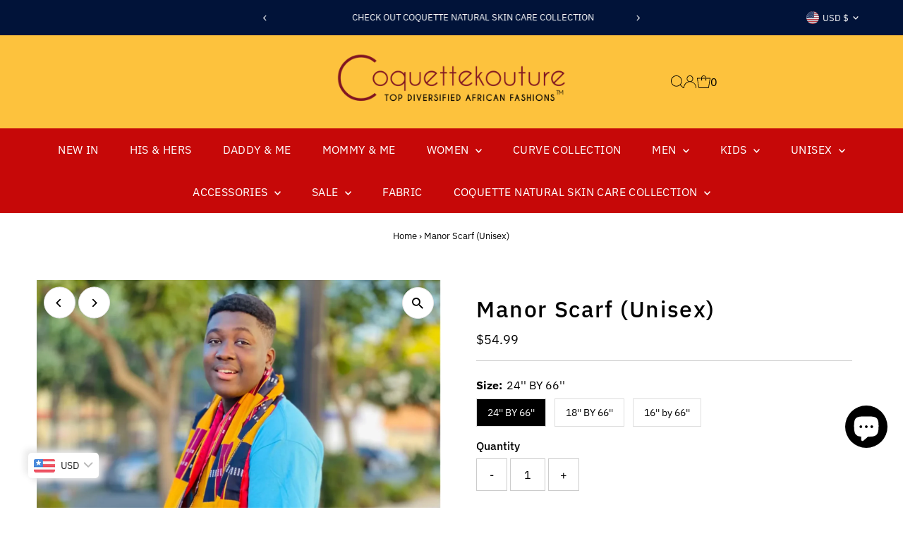

--- FILE ---
content_type: text/html; charset=utf-8
request_url: https://www.coquettekouture.com/products/scarf-8
body_size: 63241
content:
<!DOCTYPE html>
<html class="no-js" lang="en">
<head>
  <meta charset="utf-8" />
  <meta name="viewport" content="width=device-width,initial-scale=1">

  <!-- Establish early connection to external domains -->
  <link rel="preconnect" href="https://cdn.shopify.com" crossorigin>
  <link rel="preconnect" href="https://fonts.shopify.com" crossorigin>
  <link rel="preconnect" href="https://monorail-edge.shopifysvc.com">
  <link rel="preconnect" href="//ajax.googleapis.com" crossorigin /><!-- Preload onDomain stylesheets and script libraries -->
  <link rel="preload" href="//www.coquettekouture.com/cdn/shop/t/25/assets/stylesheet.css?v=26974313031871454311733008288" as="style">
  <link rel="preload" as="font" href="//www.coquettekouture.com/cdn/fonts/ibm_plex_sans/ibmplexsans_n4.4633946c9236bd5cc5d0394ad07b807eb7ca1b32.woff2" type="font/woff2" crossorigin>
  <link rel="preload" as="font" href="//www.coquettekouture.com/cdn/fonts/ibm_plex_sans/ibmplexsans_n4.4633946c9236bd5cc5d0394ad07b807eb7ca1b32.woff2" type="font/woff2" crossorigin>
  <link rel="preload" as="font" href="//www.coquettekouture.com/cdn/fonts/ibm_plex_sans/ibmplexsans_n5.6497f269fa9f40d64eb5c477de16730202ec9095.woff2" type="font/woff2" crossorigin>
  <link rel="preload" href="//www.coquettekouture.com/cdn/shop/t/25/assets/eventemitter3.min.js?v=27939738353326123541733008288" as="script">
  <link rel="preload" href="//www.coquettekouture.com/cdn/shop/t/25/assets/vendor-video.js?v=112486824910932804751733008288" as="script">
  <link rel="preload" href="//www.coquettekouture.com/cdn/shop/t/25/assets/theme.js?v=44584006653469132041733008288" as="script">

  
  <link rel="canonical" href="https://www.coquettekouture.com/products/scarf-8" />

  <title>Manor Scarf (Unisex) &ndash; Coquettekouture</title>
  <meta name="description" content="100 %  kente wax print Fully lined Burgundy satin lining May be styled in various ways Dry clean Made in Inglewood California " />

  
 <script type="application/ld+json">
   {
     "@context": "https://schema.org",
     "@type": "Product",
     "id": "scarf-8",
     "url": "https:\/\/www.coquettekouture.com\/products\/scarf-8",
     "image": "\/\/www.coquettekouture.com\/cdn\/shop\/files\/176.png?v=1751155875\u0026width=1024",
     "name": "Manor Scarf (Unisex)",
      "brand": {
        "@type": "Brand",
        "name": "CoquetteKouture"
      },
     "description": "\n100 %  kente wax print\nFully lined\nBurgundy satin lining\nMay be styled in various ways\nDry clean\nMade in Inglewood California \n","sku": "MMM331","offers": [
        
        {
           "@type": "Offer",
           "price": "54.99",
           "priceCurrency": "USD",
           "availability": "http://schema.org/InStock",
           "priceValidUntil": "2030-01-01",
           "url": "\/products\/scarf-8"
         },
       
        {
           "@type": "Offer",
           "price": "44.99",
           "priceCurrency": "USD",
           "availability": "http://schema.org/InStock",
           "priceValidUntil": "2030-01-01",
           "url": "\/products\/scarf-8"
         },
       
        {
           "@type": "Offer",
           "price": "34.99",
           "priceCurrency": "USD",
           "availability": "http://schema.org/InStock",
           "priceValidUntil": "2030-01-01",
           "url": "\/products\/scarf-8"
         }
       
     ]}
 </script>


  
<meta property="og:image" content="http://www.coquettekouture.com/cdn/shop/files/176.png?v=1751155875&width=1024">
  <meta property="og:image:secure_url" content="https://www.coquettekouture.com/cdn/shop/files/176.png?v=1751155875&width=1024">
  <meta property="og:image:width" content="3024">
  <meta property="og:image:height" content="4032">
<meta property="og:site_name" content="Coquettekouture">



<meta name="twitter:card" content="summary">


<meta name="twitter:site" content="@">


<meta name="twitter:title" content="Manor Scarf (Unisex)">
<meta name="twitter:description" content="
100 %  kente wax print
Fully lined
Burgundy satin lining
May be styled in various ways
Dry clean
Made in Inglewood California 
">
<meta name="twitter:image" content="https://www.coquettekouture.com/cdn/shop/files/176.png?v=1751155875&width=1024">
<meta name="twitter:image:width" content="480">
<meta name="twitter:image:height" content="480">


  <style data-shopify>
:root {
    --main-family: "IBM Plex Sans";
    --main-weight: 400;
    --main-style: normal;
    --main-spacing: 0em;
    --nav-family: "IBM Plex Sans";
    --nav-weight: 400;
    --nav-style: normal;
    --nav-spacing: 0.025em;
    --heading-family: "IBM Plex Sans";
    --heading-weight: 500;
    --heading-style: normal;
    --heading-spacing: 0.050em;
    --font-size: 16px;
    --font-size-sm: 10px;
    --nav-size: 16px;
    --h1-size: 32px;
    --h2-size: 25px;
    --h3-size: 19px;
    --header-wrapper-background: #fdc23d;
    --background: #ffffff;
    --header-link-color: #000000;
    --announcement-background: #011339;
    --announcement-text: #ffffff;
    --header-icons: #ffffff;
    --header-icons-hover: #ffffff;
    --mobile-header-icons: ;
    --text-color: #000000;
    --link-color: #000000;
    --sale-color: #c60808;
    --dotted-color: #cccccc;
    --button-color: #c60808;
    --button-hover: #c60808;
    --button-text: #ffffff;
    --secondary-button-color: #c60808;
    --secondary-button-hover: #c60808;
    --secondary-button-text: #ffffff;
    --direction-color: #000000;
    --direction-background: #ffffff;
    --direction-hover: #e7e7e7;
    --footer-background: #fdc23d;
    --footer-text: #000000;
    --footer-icons-color: #ffffff;
    --footer-input: #ffffff;
    --footer-input-text: #000000;
    --footer-button: #000000;
    --footer-button-text: #ffffff;
    --nav-color: #ffffff;
    --nav-hover-color: #000000;
    --nav-background-color: #c60808;
    --nav-hover-link-color: #ffffff;
    --nav-border-color: #ffffff;
    --dropdown-background-color: #ffffff;
    --dropdown-link-color: #262b2c;
    --dropdown-link-hover-color: #796b62;
    --dropdown-min-width: 220px;
    --free-shipping-bg: #b79e8c;
    --free-shipping-text: #ffffff;
    --error-color: #c60808;
    --error-color-light: #fdd0d0;
    --swatch-height: 40px;
    --swatch-width: 44px;
    --tool-tip-width: -20;
    --icon-border-color: #e6e6e6;
    --select-arrow-bg: url(//www.coquettekouture.com/cdn/shop/t/25/assets/select-arrow.png?v=112595941721225094991733008288);
    --keyboard-focus-color: #f3f3f3;
    --keyboard-focus-border-style: dotted;
    --keyboard-focus-border-weight: 1;
    --price-unit-price: #999999;
    --color-filter-size: 20px;
    --color-body-text: var(--text-color);
    --color-body: var(--background);
    --color-bg: var(--background);
    --section-margins: 40px;

    --star-active: rgb(0, 0, 0);
    --star-inactive: rgb(204, 204, 204);
    --age-text-color: #262b2c;
    --age-bg-color: #faf4e8;

    
      --button-corners: 3px;
    

    --section-background: #ffffff;
    --desktop-section-height: ;
    --mobile-section-height: ;

  }
  @media (max-width: 740px) {
    :root {
      --font-size: calc(16px - (16px * 0.15));
      --nav-size: calc(16px - (16px * 0.15));
      --h1-size: calc(32px - (32px * 0.15));
      --h2-size: calc(25px - (25px * 0.15));
      --h3-size: calc(19px - (19px * 0.15));
    }
  }
</style>


  <link rel="stylesheet" href="//www.coquettekouture.com/cdn/shop/t/25/assets/stylesheet.css?v=26974313031871454311733008288" type="text/css">

  <style>
  @font-face {
  font-family: "IBM Plex Sans";
  font-weight: 400;
  font-style: normal;
  font-display: swap;
  src: url("//www.coquettekouture.com/cdn/fonts/ibm_plex_sans/ibmplexsans_n4.4633946c9236bd5cc5d0394ad07b807eb7ca1b32.woff2") format("woff2"),
       url("//www.coquettekouture.com/cdn/fonts/ibm_plex_sans/ibmplexsans_n4.6c6923eb6151e62a09e8a1ff83eaa1ce2a563a30.woff") format("woff");
}

  @font-face {
  font-family: "IBM Plex Sans";
  font-weight: 400;
  font-style: normal;
  font-display: swap;
  src: url("//www.coquettekouture.com/cdn/fonts/ibm_plex_sans/ibmplexsans_n4.4633946c9236bd5cc5d0394ad07b807eb7ca1b32.woff2") format("woff2"),
       url("//www.coquettekouture.com/cdn/fonts/ibm_plex_sans/ibmplexsans_n4.6c6923eb6151e62a09e8a1ff83eaa1ce2a563a30.woff") format("woff");
}

  @font-face {
  font-family: "IBM Plex Sans";
  font-weight: 500;
  font-style: normal;
  font-display: swap;
  src: url("//www.coquettekouture.com/cdn/fonts/ibm_plex_sans/ibmplexsans_n5.6497f269fa9f40d64eb5c477de16730202ec9095.woff2") format("woff2"),
       url("//www.coquettekouture.com/cdn/fonts/ibm_plex_sans/ibmplexsans_n5.8b52b8ee6c3aeb856b77a4e7ea96e43c3953f23e.woff") format("woff");
}

  @font-face {
  font-family: "IBM Plex Sans";
  font-weight: 700;
  font-style: normal;
  font-display: swap;
  src: url("//www.coquettekouture.com/cdn/fonts/ibm_plex_sans/ibmplexsans_n7.a8d2465074d254d8c167d5599b02fc2f97912fc9.woff2") format("woff2"),
       url("//www.coquettekouture.com/cdn/fonts/ibm_plex_sans/ibmplexsans_n7.75e7a78a86c7afd1eb5becd99b7802136f0ed528.woff") format("woff");
}

  @font-face {
  font-family: "IBM Plex Sans";
  font-weight: 400;
  font-style: italic;
  font-display: swap;
  src: url("//www.coquettekouture.com/cdn/fonts/ibm_plex_sans/ibmplexsans_i4.ef77720fc4c9ae616083d1ac737f976e4c15f75b.woff2") format("woff2"),
       url("//www.coquettekouture.com/cdn/fonts/ibm_plex_sans/ibmplexsans_i4.76cc8914ac99481bd93e34f8998da7b57a578a71.woff") format("woff");
}

  @font-face {
  font-family: "IBM Plex Sans";
  font-weight: 700;
  font-style: italic;
  font-display: swap;
  src: url("//www.coquettekouture.com/cdn/fonts/ibm_plex_sans/ibmplexsans_i7.25100a51254494cece6de9741984bfb7fb22bafb.woff2") format("woff2"),
       url("//www.coquettekouture.com/cdn/fonts/ibm_plex_sans/ibmplexsans_i7.7da61352825d18bb0287d7bc79067d47efc4fdda.woff") format("woff");
}

  </style>

  <script>window.performance && window.performance.mark && window.performance.mark('shopify.content_for_header.start');</script><meta name="google-site-verification" content="dhoyYRsZtTAzBJOohyO38YV5uB2NlSsKibpNi01daus">
<meta id="shopify-digital-wallet" name="shopify-digital-wallet" content="/10483073088/digital_wallets/dialog">
<meta name="shopify-checkout-api-token" content="edadc998c7181c7d8302f8f53e2fe99e">
<meta id="in-context-paypal-metadata" data-shop-id="10483073088" data-venmo-supported="false" data-environment="production" data-locale="en_US" data-paypal-v4="true" data-currency="USD">
<link rel="alternate" hreflang="x-default" href="https://www.coquettekouture.com/products/scarf-8">
<link rel="alternate" hreflang="en" href="https://www.coquettekouture.com/products/scarf-8">
<link rel="alternate" hreflang="en-CA" href="https://www.coquettekouture.com/en-ca/products/scarf-8">
<link rel="alternate" hreflang="fr-CA" href="https://www.coquettekouture.com/fr-ca/products/scarf-8">
<link rel="alternate" type="application/json+oembed" href="https://www.coquettekouture.com/products/scarf-8.oembed">
<script async="async" src="/checkouts/internal/preloads.js?locale=en-US"></script>
<link rel="preconnect" href="https://shop.app" crossorigin="anonymous">
<script async="async" src="https://shop.app/checkouts/internal/preloads.js?locale=en-US&shop_id=10483073088" crossorigin="anonymous"></script>
<script id="apple-pay-shop-capabilities" type="application/json">{"shopId":10483073088,"countryCode":"US","currencyCode":"USD","merchantCapabilities":["supports3DS"],"merchantId":"gid:\/\/shopify\/Shop\/10483073088","merchantName":"Coquettekouture","requiredBillingContactFields":["postalAddress","email","phone"],"requiredShippingContactFields":["postalAddress","email","phone"],"shippingType":"shipping","supportedNetworks":["visa","masterCard","amex","discover","elo","jcb"],"total":{"type":"pending","label":"Coquettekouture","amount":"1.00"},"shopifyPaymentsEnabled":true,"supportsSubscriptions":true}</script>
<script id="shopify-features" type="application/json">{"accessToken":"edadc998c7181c7d8302f8f53e2fe99e","betas":["rich-media-storefront-analytics"],"domain":"www.coquettekouture.com","predictiveSearch":true,"shopId":10483073088,"locale":"en"}</script>
<script>var Shopify = Shopify || {};
Shopify.shop = "coquettekouture.myshopify.com";
Shopify.locale = "en";
Shopify.currency = {"active":"USD","rate":"1.0"};
Shopify.country = "US";
Shopify.theme = {"name":"END OF AN ERA COLLECTION SALE","id":126905352235,"schema_name":"Testament","schema_version":"12.1.0","theme_store_id":623,"role":"main"};
Shopify.theme.handle = "null";
Shopify.theme.style = {"id":null,"handle":null};
Shopify.cdnHost = "www.coquettekouture.com/cdn";
Shopify.routes = Shopify.routes || {};
Shopify.routes.root = "/";</script>
<script type="module">!function(o){(o.Shopify=o.Shopify||{}).modules=!0}(window);</script>
<script>!function(o){function n(){var o=[];function n(){o.push(Array.prototype.slice.apply(arguments))}return n.q=o,n}var t=o.Shopify=o.Shopify||{};t.loadFeatures=n(),t.autoloadFeatures=n()}(window);</script>
<script>
  window.ShopifyPay = window.ShopifyPay || {};
  window.ShopifyPay.apiHost = "shop.app\/pay";
  window.ShopifyPay.redirectState = null;
</script>
<script id="shop-js-analytics" type="application/json">{"pageType":"product"}</script>
<script defer="defer" async type="module" src="//www.coquettekouture.com/cdn/shopifycloud/shop-js/modules/v2/client.init-shop-cart-sync_C5BV16lS.en.esm.js"></script>
<script defer="defer" async type="module" src="//www.coquettekouture.com/cdn/shopifycloud/shop-js/modules/v2/chunk.common_CygWptCX.esm.js"></script>
<script type="module">
  await import("//www.coquettekouture.com/cdn/shopifycloud/shop-js/modules/v2/client.init-shop-cart-sync_C5BV16lS.en.esm.js");
await import("//www.coquettekouture.com/cdn/shopifycloud/shop-js/modules/v2/chunk.common_CygWptCX.esm.js");

  window.Shopify.SignInWithShop?.initShopCartSync?.({"fedCMEnabled":true,"windoidEnabled":true});

</script>
<script defer="defer" async type="module" src="//www.coquettekouture.com/cdn/shopifycloud/shop-js/modules/v2/client.payment-terms_CZxnsJam.en.esm.js"></script>
<script defer="defer" async type="module" src="//www.coquettekouture.com/cdn/shopifycloud/shop-js/modules/v2/chunk.common_CygWptCX.esm.js"></script>
<script defer="defer" async type="module" src="//www.coquettekouture.com/cdn/shopifycloud/shop-js/modules/v2/chunk.modal_D71HUcav.esm.js"></script>
<script type="module">
  await import("//www.coquettekouture.com/cdn/shopifycloud/shop-js/modules/v2/client.payment-terms_CZxnsJam.en.esm.js");
await import("//www.coquettekouture.com/cdn/shopifycloud/shop-js/modules/v2/chunk.common_CygWptCX.esm.js");
await import("//www.coquettekouture.com/cdn/shopifycloud/shop-js/modules/v2/chunk.modal_D71HUcav.esm.js");

  
</script>
<script>
  window.Shopify = window.Shopify || {};
  if (!window.Shopify.featureAssets) window.Shopify.featureAssets = {};
  window.Shopify.featureAssets['shop-js'] = {"shop-cart-sync":["modules/v2/client.shop-cart-sync_ZFArdW7E.en.esm.js","modules/v2/chunk.common_CygWptCX.esm.js"],"init-fed-cm":["modules/v2/client.init-fed-cm_CmiC4vf6.en.esm.js","modules/v2/chunk.common_CygWptCX.esm.js"],"shop-button":["modules/v2/client.shop-button_tlx5R9nI.en.esm.js","modules/v2/chunk.common_CygWptCX.esm.js"],"shop-cash-offers":["modules/v2/client.shop-cash-offers_DOA2yAJr.en.esm.js","modules/v2/chunk.common_CygWptCX.esm.js","modules/v2/chunk.modal_D71HUcav.esm.js"],"init-windoid":["modules/v2/client.init-windoid_sURxWdc1.en.esm.js","modules/v2/chunk.common_CygWptCX.esm.js"],"shop-toast-manager":["modules/v2/client.shop-toast-manager_ClPi3nE9.en.esm.js","modules/v2/chunk.common_CygWptCX.esm.js"],"init-shop-email-lookup-coordinator":["modules/v2/client.init-shop-email-lookup-coordinator_B8hsDcYM.en.esm.js","modules/v2/chunk.common_CygWptCX.esm.js"],"init-shop-cart-sync":["modules/v2/client.init-shop-cart-sync_C5BV16lS.en.esm.js","modules/v2/chunk.common_CygWptCX.esm.js"],"avatar":["modules/v2/client.avatar_BTnouDA3.en.esm.js"],"pay-button":["modules/v2/client.pay-button_FdsNuTd3.en.esm.js","modules/v2/chunk.common_CygWptCX.esm.js"],"init-customer-accounts":["modules/v2/client.init-customer-accounts_DxDtT_ad.en.esm.js","modules/v2/client.shop-login-button_C5VAVYt1.en.esm.js","modules/v2/chunk.common_CygWptCX.esm.js","modules/v2/chunk.modal_D71HUcav.esm.js"],"init-shop-for-new-customer-accounts":["modules/v2/client.init-shop-for-new-customer-accounts_ChsxoAhi.en.esm.js","modules/v2/client.shop-login-button_C5VAVYt1.en.esm.js","modules/v2/chunk.common_CygWptCX.esm.js","modules/v2/chunk.modal_D71HUcav.esm.js"],"shop-login-button":["modules/v2/client.shop-login-button_C5VAVYt1.en.esm.js","modules/v2/chunk.common_CygWptCX.esm.js","modules/v2/chunk.modal_D71HUcav.esm.js"],"init-customer-accounts-sign-up":["modules/v2/client.init-customer-accounts-sign-up_CPSyQ0Tj.en.esm.js","modules/v2/client.shop-login-button_C5VAVYt1.en.esm.js","modules/v2/chunk.common_CygWptCX.esm.js","modules/v2/chunk.modal_D71HUcav.esm.js"],"shop-follow-button":["modules/v2/client.shop-follow-button_Cva4Ekp9.en.esm.js","modules/v2/chunk.common_CygWptCX.esm.js","modules/v2/chunk.modal_D71HUcav.esm.js"],"checkout-modal":["modules/v2/client.checkout-modal_BPM8l0SH.en.esm.js","modules/v2/chunk.common_CygWptCX.esm.js","modules/v2/chunk.modal_D71HUcav.esm.js"],"lead-capture":["modules/v2/client.lead-capture_Bi8yE_yS.en.esm.js","modules/v2/chunk.common_CygWptCX.esm.js","modules/v2/chunk.modal_D71HUcav.esm.js"],"shop-login":["modules/v2/client.shop-login_D6lNrXab.en.esm.js","modules/v2/chunk.common_CygWptCX.esm.js","modules/v2/chunk.modal_D71HUcav.esm.js"],"payment-terms":["modules/v2/client.payment-terms_CZxnsJam.en.esm.js","modules/v2/chunk.common_CygWptCX.esm.js","modules/v2/chunk.modal_D71HUcav.esm.js"]};
</script>
<script>(function() {
  var isLoaded = false;
  function asyncLoad() {
    if (isLoaded) return;
    isLoaded = true;
    var urls = ["https:\/\/coquettekouture.myshopify.com\/apps\/buckscc\/sdk.min.js?shop=coquettekouture.myshopify.com","https:\/\/cdn.shopify.com\/s\/files\/1\/0104\/8307\/3088\/t\/5\/assets\/globo.filter.init.js?shop=coquettekouture.myshopify.com","https:\/\/static.klaviyo.com\/onsite\/js\/klaviyo.js?company_id=WdX2Sx\u0026shop=coquettekouture.myshopify.com","https:\/\/static.klaviyo.com\/onsite\/js\/klaviyo.js?company_id=WdX2Sx\u0026shop=coquettekouture.myshopify.com","\/\/swymv3free-01.azureedge.net\/code\/swym-shopify.js?shop=coquettekouture.myshopify.com","https:\/\/d11gyepaze0qmc.cloudfront.net\/assets\/js\/order-lookup-by-hulkapps.js?shop=coquettekouture.myshopify.com","https:\/\/files-shpf.mageworx.com\/holidays\/source.js?mw_holidays_t=1636223366\u0026shop=coquettekouture.myshopify.com","https:\/\/static-us.afterpay.com\/shopify\/afterpay-attract\/afterpay-attract-widget.js?shop=coquettekouture.myshopify.com"];
    for (var i = 0; i < urls.length; i++) {
      var s = document.createElement('script');
      s.type = 'text/javascript';
      s.async = true;
      s.src = urls[i];
      var x = document.getElementsByTagName('script')[0];
      x.parentNode.insertBefore(s, x);
    }
  };
  if(window.attachEvent) {
    window.attachEvent('onload', asyncLoad);
  } else {
    window.addEventListener('load', asyncLoad, false);
  }
})();</script>
<script id="__st">var __st={"a":10483073088,"offset":-28800,"reqid":"3c4e21f6-9428-4a13-93ea-285bd60a725d-1768761392","pageurl":"www.coquettekouture.com\/products\/scarf-8","u":"10a366232282","p":"product","rtyp":"product","rid":4846227619883};</script>
<script>window.ShopifyPaypalV4VisibilityTracking = true;</script>
<script id="captcha-bootstrap">!function(){'use strict';const t='contact',e='account',n='new_comment',o=[[t,t],['blogs',n],['comments',n],[t,'customer']],c=[[e,'customer_login'],[e,'guest_login'],[e,'recover_customer_password'],[e,'create_customer']],r=t=>t.map((([t,e])=>`form[action*='/${t}']:not([data-nocaptcha='true']) input[name='form_type'][value='${e}']`)).join(','),a=t=>()=>t?[...document.querySelectorAll(t)].map((t=>t.form)):[];function s(){const t=[...o],e=r(t);return a(e)}const i='password',u='form_key',d=['recaptcha-v3-token','g-recaptcha-response','h-captcha-response',i],f=()=>{try{return window.sessionStorage}catch{return}},m='__shopify_v',_=t=>t.elements[u];function p(t,e,n=!1){try{const o=window.sessionStorage,c=JSON.parse(o.getItem(e)),{data:r}=function(t){const{data:e,action:n}=t;return t[m]||n?{data:e,action:n}:{data:t,action:n}}(c);for(const[e,n]of Object.entries(r))t.elements[e]&&(t.elements[e].value=n);n&&o.removeItem(e)}catch(o){console.error('form repopulation failed',{error:o})}}const l='form_type',E='cptcha';function T(t){t.dataset[E]=!0}const w=window,h=w.document,L='Shopify',v='ce_forms',y='captcha';let A=!1;((t,e)=>{const n=(g='f06e6c50-85a8-45c8-87d0-21a2b65856fe',I='https://cdn.shopify.com/shopifycloud/storefront-forms-hcaptcha/ce_storefront_forms_captcha_hcaptcha.v1.5.2.iife.js',D={infoText:'Protected by hCaptcha',privacyText:'Privacy',termsText:'Terms'},(t,e,n)=>{const o=w[L][v],c=o.bindForm;if(c)return c(t,g,e,D).then(n);var r;o.q.push([[t,g,e,D],n]),r=I,A||(h.body.append(Object.assign(h.createElement('script'),{id:'captcha-provider',async:!0,src:r})),A=!0)});var g,I,D;w[L]=w[L]||{},w[L][v]=w[L][v]||{},w[L][v].q=[],w[L][y]=w[L][y]||{},w[L][y].protect=function(t,e){n(t,void 0,e),T(t)},Object.freeze(w[L][y]),function(t,e,n,w,h,L){const[v,y,A,g]=function(t,e,n){const i=e?o:[],u=t?c:[],d=[...i,...u],f=r(d),m=r(i),_=r(d.filter((([t,e])=>n.includes(e))));return[a(f),a(m),a(_),s()]}(w,h,L),I=t=>{const e=t.target;return e instanceof HTMLFormElement?e:e&&e.form},D=t=>v().includes(t);t.addEventListener('submit',(t=>{const e=I(t);if(!e)return;const n=D(e)&&!e.dataset.hcaptchaBound&&!e.dataset.recaptchaBound,o=_(e),c=g().includes(e)&&(!o||!o.value);(n||c)&&t.preventDefault(),c&&!n&&(function(t){try{if(!f())return;!function(t){const e=f();if(!e)return;const n=_(t);if(!n)return;const o=n.value;o&&e.removeItem(o)}(t);const e=Array.from(Array(32),(()=>Math.random().toString(36)[2])).join('');!function(t,e){_(t)||t.append(Object.assign(document.createElement('input'),{type:'hidden',name:u})),t.elements[u].value=e}(t,e),function(t,e){const n=f();if(!n)return;const o=[...t.querySelectorAll(`input[type='${i}']`)].map((({name:t})=>t)),c=[...d,...o],r={};for(const[a,s]of new FormData(t).entries())c.includes(a)||(r[a]=s);n.setItem(e,JSON.stringify({[m]:1,action:t.action,data:r}))}(t,e)}catch(e){console.error('failed to persist form',e)}}(e),e.submit())}));const S=(t,e)=>{t&&!t.dataset[E]&&(n(t,e.some((e=>e===t))),T(t))};for(const o of['focusin','change'])t.addEventListener(o,(t=>{const e=I(t);D(e)&&S(e,y())}));const B=e.get('form_key'),M=e.get(l),P=B&&M;t.addEventListener('DOMContentLoaded',(()=>{const t=y();if(P)for(const e of t)e.elements[l].value===M&&p(e,B);[...new Set([...A(),...v().filter((t=>'true'===t.dataset.shopifyCaptcha))])].forEach((e=>S(e,t)))}))}(h,new URLSearchParams(w.location.search),n,t,e,['guest_login'])})(!0,!0)}();</script>
<script integrity="sha256-4kQ18oKyAcykRKYeNunJcIwy7WH5gtpwJnB7kiuLZ1E=" data-source-attribution="shopify.loadfeatures" defer="defer" src="//www.coquettekouture.com/cdn/shopifycloud/storefront/assets/storefront/load_feature-a0a9edcb.js" crossorigin="anonymous"></script>
<script crossorigin="anonymous" defer="defer" src="//www.coquettekouture.com/cdn/shopifycloud/storefront/assets/shopify_pay/storefront-65b4c6d7.js?v=20250812"></script>
<script data-source-attribution="shopify.dynamic_checkout.dynamic.init">var Shopify=Shopify||{};Shopify.PaymentButton=Shopify.PaymentButton||{isStorefrontPortableWallets:!0,init:function(){window.Shopify.PaymentButton.init=function(){};var t=document.createElement("script");t.src="https://www.coquettekouture.com/cdn/shopifycloud/portable-wallets/latest/portable-wallets.en.js",t.type="module",document.head.appendChild(t)}};
</script>
<script data-source-attribution="shopify.dynamic_checkout.buyer_consent">
  function portableWalletsHideBuyerConsent(e){var t=document.getElementById("shopify-buyer-consent"),n=document.getElementById("shopify-subscription-policy-button");t&&n&&(t.classList.add("hidden"),t.setAttribute("aria-hidden","true"),n.removeEventListener("click",e))}function portableWalletsShowBuyerConsent(e){var t=document.getElementById("shopify-buyer-consent"),n=document.getElementById("shopify-subscription-policy-button");t&&n&&(t.classList.remove("hidden"),t.removeAttribute("aria-hidden"),n.addEventListener("click",e))}window.Shopify?.PaymentButton&&(window.Shopify.PaymentButton.hideBuyerConsent=portableWalletsHideBuyerConsent,window.Shopify.PaymentButton.showBuyerConsent=portableWalletsShowBuyerConsent);
</script>
<script data-source-attribution="shopify.dynamic_checkout.cart.bootstrap">document.addEventListener("DOMContentLoaded",(function(){function t(){return document.querySelector("shopify-accelerated-checkout-cart, shopify-accelerated-checkout")}if(t())Shopify.PaymentButton.init();else{new MutationObserver((function(e,n){t()&&(Shopify.PaymentButton.init(),n.disconnect())})).observe(document.body,{childList:!0,subtree:!0})}}));
</script>
<link id="shopify-accelerated-checkout-styles" rel="stylesheet" media="screen" href="https://www.coquettekouture.com/cdn/shopifycloud/portable-wallets/latest/accelerated-checkout-backwards-compat.css" crossorigin="anonymous">
<style id="shopify-accelerated-checkout-cart">
        #shopify-buyer-consent {
  margin-top: 1em;
  display: inline-block;
  width: 100%;
}

#shopify-buyer-consent.hidden {
  display: none;
}

#shopify-subscription-policy-button {
  background: none;
  border: none;
  padding: 0;
  text-decoration: underline;
  font-size: inherit;
  cursor: pointer;
}

#shopify-subscription-policy-button::before {
  box-shadow: none;
}

      </style>

<script>window.performance && window.performance.mark && window.performance.mark('shopify.content_for_header.end');</script>


    <script>
    window.bucksCC = window.bucksCC || {};
    window.bucksCC.config = {}; window.bucksCC.reConvert = function () {};
    "function"!=typeof Object.assign&&(Object.assign=function(n){if(null==n)throw new TypeError("Cannot convert undefined or null to object");for(var r=Object(n),t=1;t<arguments.length;t++){var e=arguments[t];if(null!=e)for(var o in e)e.hasOwnProperty(o)&&(r[o]=e[o])}return r});
    Object.assign(window.bucksCC.config, {"expertSettings":"{\"css\":\"\"}","_id":"5faeefdaa9be9aefabbf9c63","shop":"coquettekouture.myshopify.com","active":true,"autoSwitchCurrencyLocationBased":true,"autoSwitchOnlyToPreferredCurrency":false,"backgroundColor":"rgba(255,255,255,1)","borderStyle":"boxShadow","cartNotificationBackgroundColor":"rgba(251,245,245,1)","cartNotificationMessage":"We process all orders in {STORE_CURRENCY} and you will be checkout using the most current exchange rates.","cartNotificationStatus":false,"cartNotificationTextColor":"rgba(30,30,30,1)","customPosition":"","darkMode":false,"defaultCurrencyRounding":false,"displayPosition":"bottom_left","displayPositionType":"floating","flagDisplayOption":"showFlagAndCurrency","flagStyle":"modern","flagTheme":"rounded","hoverColor":"rgba(255,255,255,1)","instantLoader":false,"mobileCustomPosition":"","mobileDisplayPosition":"bottom_left","mobileDisplayPositionType":"floating","moneyWithCurrencyFormat":false,"priceRoundingType":"none","roundingDecimal":0.99,"selectedCurrencies":"[{\"USD\":\"US Dollar (USD)\"},{\"EUR\":\"Euro (EUR)\"},{\"GBP\":\"British Pound (GBP)\"},{\"CAD\":\"Canadian Dollar (CAD)\"},{\"AUD\":\"Australian Dollar (AUD)\"},{\"BZD\":\"Belize Dollar (BZD)\"}]","showCurrencyCodesOnly":false,"showInDesktop":true,"showInMobileDevice":true,"showOriginalPriceOnMouseHover":false,"textColor":"rgba(30,30,30,1)","themeType":"default","userCurrency":"","customOptionsPlacement":false,"customOptionsPlacementMobile":false,"mobilePositionPlacement":"after","optionsPlacementType":"left_upwards","optionsPlacementTypeMobile":"left_upwards","positionPlacement":"after","trigger":""}, { money_format: "${{amount}}", money_with_currency_format: "${{amount}} USD", userCurrency: "USD" }); window.bucksCC.config.multiCurrencies = [];  window.bucksCC.config.multiCurrencies = "AED,AFN,ALL,AMD,ANG,AUD,AWG,AZN,BAM,BBD,BDT,BIF,BND,BOB,BSD,BWP,BZD,CAD,CDF,CHF,CNY,CRC,CVE,CZK,DJF,DKK,DOP,DZD,EGP,ETB,EUR,FJD,FKP,GBP,GMD,GNF,GTQ,GYD,HKD,HNL,HUF,IDR,ILS,INR,ISK,JMD,JPY,KES,KGS,KHR,KMF,KRW,KYD,KZT,LAK,LBP,LKR,MAD,MDL,MKD,MMK,MNT,MOP,MUR,MVR,MWK,MYR,NGN,NIO,NPR,NZD,PEN,PGK,PHP,PKR,PLN,PYG,QAR,RON,RSD,RWF,SAR,SBD,SEK,SGD,SHP,SLL,STD,THB,TJS,TOP,TTD,TWD,TZS,UAH,UGX,USD,UYU,UZS,VND,VUV,WST,XAF,XCD,XOF,XPF,YER".split(',') || ''; window.bucksCC.config.cartCurrency = "USD" || '';
    </script>
            <!-- BEGIN app block: shopify://apps/judge-me-reviews/blocks/judgeme_core/61ccd3b1-a9f2-4160-9fe9-4fec8413e5d8 --><!-- Start of Judge.me Core -->






<link rel="dns-prefetch" href="https://cdnwidget.judge.me">
<link rel="dns-prefetch" href="https://cdn.judge.me">
<link rel="dns-prefetch" href="https://cdn1.judge.me">
<link rel="dns-prefetch" href="https://api.judge.me">

<script data-cfasync='false' class='jdgm-settings-script'>window.jdgmSettings={"pagination":5,"disable_web_reviews":false,"badge_no_review_text":"No reviews","badge_n_reviews_text":"{{ n }} review/reviews","hide_badge_preview_if_no_reviews":true,"badge_hide_text":false,"enforce_center_preview_badge":false,"widget_title":"Customer Reviews","widget_open_form_text":"Write a review","widget_close_form_text":"Cancel review","widget_refresh_page_text":"Refresh page","widget_summary_text":"Based on {{ number_of_reviews }} review/reviews","widget_no_review_text":"Be the first to write a review","widget_name_field_text":"Display name","widget_verified_name_field_text":"Verified Name (public)","widget_name_placeholder_text":"Display name","widget_required_field_error_text":"This field is required.","widget_email_field_text":"Email address","widget_verified_email_field_text":"Verified Email (private, can not be edited)","widget_email_placeholder_text":"Your email address","widget_email_field_error_text":"Please enter a valid email address.","widget_rating_field_text":"Rating","widget_review_title_field_text":"Review Title","widget_review_title_placeholder_text":"Give your review a title","widget_review_body_field_text":"Review content","widget_review_body_placeholder_text":"Start writing here...","widget_pictures_field_text":"Picture/Video (optional)","widget_submit_review_text":"Submit Review","widget_submit_verified_review_text":"Submit Verified Review","widget_submit_success_msg_with_auto_publish":"Thank you! Please refresh the page in a few moments to see your review. You can remove or edit your review by logging into \u003ca href='https://judge.me/login' target='_blank' rel='nofollow noopener'\u003eJudge.me\u003c/a\u003e","widget_submit_success_msg_no_auto_publish":"Thank you! Your review will be published as soon as it is approved by the shop admin. You can remove or edit your review by logging into \u003ca href='https://judge.me/login' target='_blank' rel='nofollow noopener'\u003eJudge.me\u003c/a\u003e","widget_show_default_reviews_out_of_total_text":"Showing {{ n_reviews_shown }} out of {{ n_reviews }} reviews.","widget_show_all_link_text":"Show all","widget_show_less_link_text":"Show less","widget_author_said_text":"{{ reviewer_name }} said:","widget_days_text":"{{ n }} days ago","widget_weeks_text":"{{ n }} week/weeks ago","widget_months_text":"{{ n }} month/months ago","widget_years_text":"{{ n }} year/years ago","widget_yesterday_text":"Yesterday","widget_today_text":"Today","widget_replied_text":"\u003e\u003e {{ shop_name }} replied:","widget_read_more_text":"Read more","widget_reviewer_name_as_initial":"","widget_rating_filter_color":"#fbcd0a","widget_rating_filter_see_all_text":"See all reviews","widget_sorting_most_recent_text":"Most Recent","widget_sorting_highest_rating_text":"Highest Rating","widget_sorting_lowest_rating_text":"Lowest Rating","widget_sorting_with_pictures_text":"Only Pictures","widget_sorting_most_helpful_text":"Most Helpful","widget_open_question_form_text":"Ask a question","widget_reviews_subtab_text":"Reviews","widget_questions_subtab_text":"Questions","widget_question_label_text":"Question","widget_answer_label_text":"Answer","widget_question_placeholder_text":"Write your question here","widget_submit_question_text":"Submit Question","widget_question_submit_success_text":"Thank you for your question! We will notify you once it gets answered.","verified_badge_text":"Verified","verified_badge_bg_color":"","verified_badge_text_color":"","verified_badge_placement":"left-of-reviewer-name","widget_review_max_height":"","widget_hide_border":false,"widget_social_share":false,"widget_thumb":false,"widget_review_location_show":false,"widget_location_format":"","all_reviews_include_out_of_store_products":true,"all_reviews_out_of_store_text":"(out of store)","all_reviews_pagination":100,"all_reviews_product_name_prefix_text":"about","enable_review_pictures":false,"enable_question_anwser":false,"widget_theme":"default","review_date_format":"mm/dd/yyyy","default_sort_method":"most-recent","widget_product_reviews_subtab_text":"Product Reviews","widget_shop_reviews_subtab_text":"Shop Reviews","widget_other_products_reviews_text":"Reviews for other products","widget_store_reviews_subtab_text":"Store reviews","widget_no_store_reviews_text":"This store hasn't received any reviews yet","widget_web_restriction_product_reviews_text":"This product hasn't received any reviews yet","widget_no_items_text":"No items found","widget_show_more_text":"Show more","widget_write_a_store_review_text":"Write a Store Review","widget_other_languages_heading":"Reviews in Other Languages","widget_translate_review_text":"Translate review to {{ language }}","widget_translating_review_text":"Translating...","widget_show_original_translation_text":"Show original ({{ language }})","widget_translate_review_failed_text":"Review couldn't be translated.","widget_translate_review_retry_text":"Retry","widget_translate_review_try_again_later_text":"Try again later","show_product_url_for_grouped_product":false,"widget_sorting_pictures_first_text":"Pictures First","show_pictures_on_all_rev_page_mobile":false,"show_pictures_on_all_rev_page_desktop":false,"floating_tab_hide_mobile_install_preference":false,"floating_tab_button_name":"★ Reviews","floating_tab_title":"Let customers speak for us","floating_tab_button_color":"","floating_tab_button_background_color":"","floating_tab_url":"","floating_tab_url_enabled":false,"floating_tab_tab_style":"text","all_reviews_text_badge_text":"Customers rate us {{ shop.metafields.judgeme.all_reviews_rating | round: 1 }}/5 based on {{ shop.metafields.judgeme.all_reviews_count }} reviews.","all_reviews_text_badge_text_branded_style":"{{ shop.metafields.judgeme.all_reviews_rating | round: 1 }} out of 5 stars based on {{ shop.metafields.judgeme.all_reviews_count }} reviews","is_all_reviews_text_badge_a_link":false,"show_stars_for_all_reviews_text_badge":false,"all_reviews_text_badge_url":"","all_reviews_text_style":"text","all_reviews_text_color_style":"judgeme_brand_color","all_reviews_text_color":"#108474","all_reviews_text_show_jm_brand":true,"featured_carousel_show_header":true,"featured_carousel_title":"Let customers speak for us","testimonials_carousel_title":"Customers are saying","videos_carousel_title":"Real customer stories","cards_carousel_title":"Customers are saying","featured_carousel_count_text":"from {{ n }} reviews","featured_carousel_add_link_to_all_reviews_page":false,"featured_carousel_url":"","featured_carousel_show_images":true,"featured_carousel_autoslide_interval":5,"featured_carousel_arrows_on_the_sides":false,"featured_carousel_height":250,"featured_carousel_width":80,"featured_carousel_image_size":0,"featured_carousel_image_height":250,"featured_carousel_arrow_color":"#eeeeee","verified_count_badge_style":"vintage","verified_count_badge_orientation":"horizontal","verified_count_badge_color_style":"judgeme_brand_color","verified_count_badge_color":"#108474","is_verified_count_badge_a_link":false,"verified_count_badge_url":"","verified_count_badge_show_jm_brand":true,"widget_rating_preset_default":5,"widget_first_sub_tab":"product-reviews","widget_show_histogram":true,"widget_histogram_use_custom_color":false,"widget_pagination_use_custom_color":false,"widget_star_use_custom_color":false,"widget_verified_badge_use_custom_color":false,"widget_write_review_use_custom_color":false,"picture_reminder_submit_button":"Upload Pictures","enable_review_videos":false,"mute_video_by_default":false,"widget_sorting_videos_first_text":"Videos First","widget_review_pending_text":"Pending","featured_carousel_items_for_large_screen":3,"social_share_options_order":"Facebook,Twitter","remove_microdata_snippet":true,"disable_json_ld":false,"enable_json_ld_products":false,"preview_badge_show_question_text":false,"preview_badge_no_question_text":"No questions","preview_badge_n_question_text":"{{ number_of_questions }} question/questions","qa_badge_show_icon":false,"qa_badge_position":"same-row","remove_judgeme_branding":false,"widget_add_search_bar":false,"widget_search_bar_placeholder":"Search","widget_sorting_verified_only_text":"Verified only","featured_carousel_theme":"default","featured_carousel_show_rating":true,"featured_carousel_show_title":true,"featured_carousel_show_body":true,"featured_carousel_show_date":false,"featured_carousel_show_reviewer":true,"featured_carousel_show_product":false,"featured_carousel_header_background_color":"#108474","featured_carousel_header_text_color":"#ffffff","featured_carousel_name_product_separator":"reviewed","featured_carousel_full_star_background":"#108474","featured_carousel_empty_star_background":"#dadada","featured_carousel_vertical_theme_background":"#f9fafb","featured_carousel_verified_badge_enable":false,"featured_carousel_verified_badge_color":"#108474","featured_carousel_border_style":"round","featured_carousel_review_line_length_limit":3,"featured_carousel_more_reviews_button_text":"Read more reviews","featured_carousel_view_product_button_text":"View product","all_reviews_page_load_reviews_on":"scroll","all_reviews_page_load_more_text":"Load More Reviews","disable_fb_tab_reviews":false,"enable_ajax_cdn_cache":false,"widget_public_name_text":"displayed publicly like","default_reviewer_name":"John Smith","default_reviewer_name_has_non_latin":true,"widget_reviewer_anonymous":"Anonymous","medals_widget_title":"Judge.me Review Medals","medals_widget_background_color":"#f9fafb","medals_widget_position":"footer_all_pages","medals_widget_border_color":"#f9fafb","medals_widget_verified_text_position":"left","medals_widget_use_monochromatic_version":false,"medals_widget_elements_color":"#108474","show_reviewer_avatar":true,"widget_invalid_yt_video_url_error_text":"Not a YouTube video URL","widget_max_length_field_error_text":"Please enter no more than {0} characters.","widget_show_country_flag":false,"widget_show_collected_via_shop_app":true,"widget_verified_by_shop_badge_style":"light","widget_verified_by_shop_text":"Verified by Shop","widget_show_photo_gallery":false,"widget_load_with_code_splitting":true,"widget_ugc_install_preference":false,"widget_ugc_title":"Made by us, Shared by you","widget_ugc_subtitle":"Tag us to see your picture featured in our page","widget_ugc_arrows_color":"#ffffff","widget_ugc_primary_button_text":"Buy Now","widget_ugc_primary_button_background_color":"#108474","widget_ugc_primary_button_text_color":"#ffffff","widget_ugc_primary_button_border_width":"0","widget_ugc_primary_button_border_style":"none","widget_ugc_primary_button_border_color":"#108474","widget_ugc_primary_button_border_radius":"25","widget_ugc_secondary_button_text":"Load More","widget_ugc_secondary_button_background_color":"#ffffff","widget_ugc_secondary_button_text_color":"#108474","widget_ugc_secondary_button_border_width":"2","widget_ugc_secondary_button_border_style":"solid","widget_ugc_secondary_button_border_color":"#108474","widget_ugc_secondary_button_border_radius":"25","widget_ugc_reviews_button_text":"View Reviews","widget_ugc_reviews_button_background_color":"#ffffff","widget_ugc_reviews_button_text_color":"#108474","widget_ugc_reviews_button_border_width":"2","widget_ugc_reviews_button_border_style":"solid","widget_ugc_reviews_button_border_color":"#108474","widget_ugc_reviews_button_border_radius":"25","widget_ugc_reviews_button_link_to":"judgeme-reviews-page","widget_ugc_show_post_date":true,"widget_ugc_max_width":"800","widget_rating_metafield_value_type":true,"widget_primary_color":"#108474","widget_enable_secondary_color":false,"widget_secondary_color":"#edf5f5","widget_summary_average_rating_text":"{{ average_rating }} out of 5","widget_media_grid_title":"Customer photos \u0026 videos","widget_media_grid_see_more_text":"See more","widget_round_style":false,"widget_show_product_medals":true,"widget_verified_by_judgeme_text":"Verified by Judge.me","widget_show_store_medals":true,"widget_verified_by_judgeme_text_in_store_medals":"Verified by Judge.me","widget_media_field_exceed_quantity_message":"Sorry, we can only accept {{ max_media }} for one review.","widget_media_field_exceed_limit_message":"{{ file_name }} is too large, please select a {{ media_type }} less than {{ size_limit }}MB.","widget_review_submitted_text":"Review Submitted!","widget_question_submitted_text":"Question Submitted!","widget_close_form_text_question":"Cancel","widget_write_your_answer_here_text":"Write your answer here","widget_enabled_branded_link":true,"widget_show_collected_by_judgeme":false,"widget_reviewer_name_color":"","widget_write_review_text_color":"","widget_write_review_bg_color":"","widget_collected_by_judgeme_text":"collected by Judge.me","widget_pagination_type":"standard","widget_load_more_text":"Load More","widget_load_more_color":"#108474","widget_full_review_text":"Full Review","widget_read_more_reviews_text":"Read More Reviews","widget_read_questions_text":"Read Questions","widget_questions_and_answers_text":"Questions \u0026 Answers","widget_verified_by_text":"Verified by","widget_verified_text":"Verified","widget_number_of_reviews_text":"{{ number_of_reviews }} reviews","widget_back_button_text":"Back","widget_next_button_text":"Next","widget_custom_forms_filter_button":"Filters","custom_forms_style":"vertical","widget_show_review_information":false,"how_reviews_are_collected":"How reviews are collected?","widget_show_review_keywords":false,"widget_gdpr_statement":"How we use your data: We'll only contact you about the review you left, and only if necessary. By submitting your review, you agree to Judge.me's \u003ca href='https://judge.me/terms' target='_blank' rel='nofollow noopener'\u003eterms\u003c/a\u003e, \u003ca href='https://judge.me/privacy' target='_blank' rel='nofollow noopener'\u003eprivacy\u003c/a\u003e and \u003ca href='https://judge.me/content-policy' target='_blank' rel='nofollow noopener'\u003econtent\u003c/a\u003e policies.","widget_multilingual_sorting_enabled":false,"widget_translate_review_content_enabled":false,"widget_translate_review_content_method":"manual","popup_widget_review_selection":"automatically_with_pictures","popup_widget_round_border_style":true,"popup_widget_show_title":true,"popup_widget_show_body":true,"popup_widget_show_reviewer":false,"popup_widget_show_product":true,"popup_widget_show_pictures":true,"popup_widget_use_review_picture":true,"popup_widget_show_on_home_page":true,"popup_widget_show_on_product_page":true,"popup_widget_show_on_collection_page":true,"popup_widget_show_on_cart_page":true,"popup_widget_position":"bottom_left","popup_widget_first_review_delay":5,"popup_widget_duration":5,"popup_widget_interval":5,"popup_widget_review_count":5,"popup_widget_hide_on_mobile":true,"review_snippet_widget_round_border_style":true,"review_snippet_widget_card_color":"#FFFFFF","review_snippet_widget_slider_arrows_background_color":"#FFFFFF","review_snippet_widget_slider_arrows_color":"#000000","review_snippet_widget_star_color":"#108474","show_product_variant":false,"all_reviews_product_variant_label_text":"Variant: ","widget_show_verified_branding":false,"widget_ai_summary_title":"Customers say","widget_ai_summary_disclaimer":"AI-powered review summary based on recent customer reviews","widget_show_ai_summary":false,"widget_show_ai_summary_bg":false,"widget_show_review_title_input":true,"redirect_reviewers_invited_via_email":"review_widget","request_store_review_after_product_review":false,"request_review_other_products_in_order":false,"review_form_color_scheme":"default","review_form_corner_style":"square","review_form_star_color":{},"review_form_text_color":"#333333","review_form_background_color":"#ffffff","review_form_field_background_color":"#fafafa","review_form_button_color":{},"review_form_button_text_color":"#ffffff","review_form_modal_overlay_color":"#000000","review_content_screen_title_text":"How would you rate this product?","review_content_introduction_text":"We would love it if you would share a bit about your experience.","store_review_form_title_text":"How would you rate this store?","store_review_form_introduction_text":"We would love it if you would share a bit about your experience.","show_review_guidance_text":true,"one_star_review_guidance_text":"Poor","five_star_review_guidance_text":"Great","customer_information_screen_title_text":"About you","customer_information_introduction_text":"Please tell us more about you.","custom_questions_screen_title_text":"Your experience in more detail","custom_questions_introduction_text":"Here are a few questions to help us understand more about your experience.","review_submitted_screen_title_text":"Thanks for your review!","review_submitted_screen_thank_you_text":"We are processing it and it will appear on the store soon.","review_submitted_screen_email_verification_text":"Please confirm your email by clicking the link we just sent you. This helps us keep reviews authentic.","review_submitted_request_store_review_text":"Would you like to share your experience of shopping with us?","review_submitted_review_other_products_text":"Would you like to review these products?","store_review_screen_title_text":"Would you like to share your experience of shopping with us?","store_review_introduction_text":"We value your feedback and use it to improve. Please share any thoughts or suggestions you have.","reviewer_media_screen_title_picture_text":"Share a picture","reviewer_media_introduction_picture_text":"Upload a photo to support your review.","reviewer_media_screen_title_video_text":"Share a video","reviewer_media_introduction_video_text":"Upload a video to support your review.","reviewer_media_screen_title_picture_or_video_text":"Share a picture or video","reviewer_media_introduction_picture_or_video_text":"Upload a photo or video to support your review.","reviewer_media_youtube_url_text":"Paste your Youtube URL here","advanced_settings_next_step_button_text":"Next","advanced_settings_close_review_button_text":"Close","modal_write_review_flow":false,"write_review_flow_required_text":"Required","write_review_flow_privacy_message_text":"We respect your privacy.","write_review_flow_anonymous_text":"Post review as anonymous","write_review_flow_visibility_text":"This won't be visible to other customers.","write_review_flow_multiple_selection_help_text":"Select as many as you like","write_review_flow_single_selection_help_text":"Select one option","write_review_flow_required_field_error_text":"This field is required","write_review_flow_invalid_email_error_text":"Please enter a valid email address","write_review_flow_max_length_error_text":"Max. {{ max_length }} characters.","write_review_flow_media_upload_text":"\u003cb\u003eClick to upload\u003c/b\u003e or drag and drop","write_review_flow_gdpr_statement":"We'll only contact you about your review if necessary. By submitting your review, you agree to our \u003ca href='https://judge.me/terms' target='_blank' rel='nofollow noopener'\u003eterms and conditions\u003c/a\u003e and \u003ca href='https://judge.me/privacy' target='_blank' rel='nofollow noopener'\u003eprivacy policy\u003c/a\u003e.","rating_only_reviews_enabled":false,"show_negative_reviews_help_screen":false,"new_review_flow_help_screen_rating_threshold":3,"negative_review_resolution_screen_title_text":"Tell us more","negative_review_resolution_text":"Your experience matters to us. If there were issues with your purchase, we're here to help. Feel free to reach out to us, we'd love the opportunity to make things right.","negative_review_resolution_button_text":"Contact us","negative_review_resolution_proceed_with_review_text":"Leave a review","negative_review_resolution_subject":"Issue with purchase from {{ shop_name }}.{{ order_name }}","preview_badge_collection_page_install_status":false,"widget_review_custom_css":"","preview_badge_custom_css":"","preview_badge_stars_count":"5-stars","featured_carousel_custom_css":"","floating_tab_custom_css":"","all_reviews_widget_custom_css":"","medals_widget_custom_css":"","verified_badge_custom_css":"","all_reviews_text_custom_css":"","transparency_badges_collected_via_store_invite":false,"transparency_badges_from_another_provider":false,"transparency_badges_collected_from_store_visitor":false,"transparency_badges_collected_by_verified_review_provider":false,"transparency_badges_earned_reward":false,"transparency_badges_collected_via_store_invite_text":"Review collected via store invitation","transparency_badges_from_another_provider_text":"Review collected from another provider","transparency_badges_collected_from_store_visitor_text":"Review collected from a store visitor","transparency_badges_written_in_google_text":"Review written in Google","transparency_badges_written_in_etsy_text":"Review written in Etsy","transparency_badges_written_in_shop_app_text":"Review written in Shop App","transparency_badges_earned_reward_text":"Review earned a reward for future purchase","product_review_widget_per_page":10,"widget_store_review_label_text":"Review about the store","checkout_comment_extension_title_on_product_page":"Customer Comments","checkout_comment_extension_num_latest_comment_show":5,"checkout_comment_extension_format":"name_and_timestamp","checkout_comment_customer_name":"last_initial","checkout_comment_comment_notification":true,"preview_badge_collection_page_install_preference":true,"preview_badge_home_page_install_preference":false,"preview_badge_product_page_install_preference":true,"review_widget_install_preference":"","review_carousel_install_preference":false,"floating_reviews_tab_install_preference":"none","verified_reviews_count_badge_install_preference":false,"all_reviews_text_install_preference":false,"review_widget_best_location":true,"judgeme_medals_install_preference":false,"review_widget_revamp_enabled":false,"review_widget_qna_enabled":false,"review_widget_header_theme":"minimal","review_widget_widget_title_enabled":true,"review_widget_header_text_size":"medium","review_widget_header_text_weight":"regular","review_widget_average_rating_style":"compact","review_widget_bar_chart_enabled":true,"review_widget_bar_chart_type":"numbers","review_widget_bar_chart_style":"standard","review_widget_expanded_media_gallery_enabled":false,"review_widget_reviews_section_theme":"standard","review_widget_image_style":"thumbnails","review_widget_review_image_ratio":"square","review_widget_stars_size":"medium","review_widget_verified_badge":"standard_text","review_widget_review_title_text_size":"medium","review_widget_review_text_size":"medium","review_widget_review_text_length":"medium","review_widget_number_of_columns_desktop":3,"review_widget_carousel_transition_speed":5,"review_widget_custom_questions_answers_display":"always","review_widget_button_text_color":"#FFFFFF","review_widget_text_color":"#000000","review_widget_lighter_text_color":"#7B7B7B","review_widget_corner_styling":"soft","review_widget_review_word_singular":"review","review_widget_review_word_plural":"reviews","review_widget_voting_label":"Helpful?","review_widget_shop_reply_label":"Reply from {{ shop_name }}:","review_widget_filters_title":"Filters","qna_widget_question_word_singular":"Question","qna_widget_question_word_plural":"Questions","qna_widget_answer_reply_label":"Answer from {{ answerer_name }}:","qna_content_screen_title_text":"Ask a question about this product","qna_widget_question_required_field_error_text":"Please enter your question.","qna_widget_flow_gdpr_statement":"We'll only contact you about your question if necessary. By submitting your question, you agree to our \u003ca href='https://judge.me/terms' target='_blank' rel='nofollow noopener'\u003eterms and conditions\u003c/a\u003e and \u003ca href='https://judge.me/privacy' target='_blank' rel='nofollow noopener'\u003eprivacy policy\u003c/a\u003e.","qna_widget_question_submitted_text":"Thanks for your question!","qna_widget_close_form_text_question":"Close","qna_widget_question_submit_success_text":"We’ll notify you by email when your question is answered.","all_reviews_widget_v2025_enabled":false,"all_reviews_widget_v2025_header_theme":"default","all_reviews_widget_v2025_widget_title_enabled":true,"all_reviews_widget_v2025_header_text_size":"medium","all_reviews_widget_v2025_header_text_weight":"regular","all_reviews_widget_v2025_average_rating_style":"compact","all_reviews_widget_v2025_bar_chart_enabled":true,"all_reviews_widget_v2025_bar_chart_type":"numbers","all_reviews_widget_v2025_bar_chart_style":"standard","all_reviews_widget_v2025_expanded_media_gallery_enabled":false,"all_reviews_widget_v2025_show_store_medals":true,"all_reviews_widget_v2025_show_photo_gallery":true,"all_reviews_widget_v2025_show_review_keywords":false,"all_reviews_widget_v2025_show_ai_summary":false,"all_reviews_widget_v2025_show_ai_summary_bg":false,"all_reviews_widget_v2025_add_search_bar":false,"all_reviews_widget_v2025_default_sort_method":"most-recent","all_reviews_widget_v2025_reviews_per_page":10,"all_reviews_widget_v2025_reviews_section_theme":"default","all_reviews_widget_v2025_image_style":"thumbnails","all_reviews_widget_v2025_review_image_ratio":"square","all_reviews_widget_v2025_stars_size":"medium","all_reviews_widget_v2025_verified_badge":"bold_badge","all_reviews_widget_v2025_review_title_text_size":"medium","all_reviews_widget_v2025_review_text_size":"medium","all_reviews_widget_v2025_review_text_length":"medium","all_reviews_widget_v2025_number_of_columns_desktop":3,"all_reviews_widget_v2025_carousel_transition_speed":5,"all_reviews_widget_v2025_custom_questions_answers_display":"always","all_reviews_widget_v2025_show_product_variant":false,"all_reviews_widget_v2025_show_reviewer_avatar":true,"all_reviews_widget_v2025_reviewer_name_as_initial":"","all_reviews_widget_v2025_review_location_show":false,"all_reviews_widget_v2025_location_format":"","all_reviews_widget_v2025_show_country_flag":false,"all_reviews_widget_v2025_verified_by_shop_badge_style":"light","all_reviews_widget_v2025_social_share":false,"all_reviews_widget_v2025_social_share_options_order":"Facebook,Twitter,LinkedIn,Pinterest","all_reviews_widget_v2025_pagination_type":"standard","all_reviews_widget_v2025_button_text_color":"#FFFFFF","all_reviews_widget_v2025_text_color":"#000000","all_reviews_widget_v2025_lighter_text_color":"#7B7B7B","all_reviews_widget_v2025_corner_styling":"soft","all_reviews_widget_v2025_title":"Customer reviews","all_reviews_widget_v2025_ai_summary_title":"Customers say about this store","all_reviews_widget_v2025_no_review_text":"Be the first to write a review","platform":"shopify","branding_url":"https://app.judge.me/reviews/stores/www.coquettekouture.com","branding_text":"Powered by Judge.me","locale":"en","reply_name":"Coquettekouture","widget_version":"2.1","footer":true,"autopublish":true,"review_dates":true,"enable_custom_form":false,"shop_use_review_site":true,"shop_locale":"en","enable_multi_locales_translations":false,"show_review_title_input":true,"review_verification_email_status":"always","can_be_branded":true,"reply_name_text":"Coquettekouture"};</script> <style class='jdgm-settings-style'>.jdgm-xx{left:0}.jdgm-histogram .jdgm-histogram__bar-content{background:#fbcd0a}.jdgm-histogram .jdgm-histogram__bar:after{background:#fbcd0a}.jdgm-prev-badge[data-average-rating='0.00']{display:none !important}.jdgm-author-all-initials{display:none !important}.jdgm-author-last-initial{display:none !important}.jdgm-rev-widg__title{visibility:hidden}.jdgm-rev-widg__summary-text{visibility:hidden}.jdgm-prev-badge__text{visibility:hidden}.jdgm-rev__replier:before{content:'Coquettekouture'}.jdgm-rev__prod-link-prefix:before{content:'about'}.jdgm-rev__variant-label:before{content:'Variant: '}.jdgm-rev__out-of-store-text:before{content:'(out of store)'}@media only screen and (min-width: 768px){.jdgm-rev__pics .jdgm-rev_all-rev-page-picture-separator,.jdgm-rev__pics .jdgm-rev__product-picture{display:none}}@media only screen and (max-width: 768px){.jdgm-rev__pics .jdgm-rev_all-rev-page-picture-separator,.jdgm-rev__pics .jdgm-rev__product-picture{display:none}}.jdgm-preview-badge[data-template="index"]{display:none !important}.jdgm-verified-count-badget[data-from-snippet="true"]{display:none !important}.jdgm-carousel-wrapper[data-from-snippet="true"]{display:none !important}.jdgm-all-reviews-text[data-from-snippet="true"]{display:none !important}.jdgm-medals-section[data-from-snippet="true"]{display:none !important}.jdgm-ugc-media-wrapper[data-from-snippet="true"]{display:none !important}.jdgm-rev__transparency-badge[data-badge-type="review_collected_via_store_invitation"]{display:none !important}.jdgm-rev__transparency-badge[data-badge-type="review_collected_from_another_provider"]{display:none !important}.jdgm-rev__transparency-badge[data-badge-type="review_collected_from_store_visitor"]{display:none !important}.jdgm-rev__transparency-badge[data-badge-type="review_written_in_etsy"]{display:none !important}.jdgm-rev__transparency-badge[data-badge-type="review_written_in_google_business"]{display:none !important}.jdgm-rev__transparency-badge[data-badge-type="review_written_in_shop_app"]{display:none !important}.jdgm-rev__transparency-badge[data-badge-type="review_earned_for_future_purchase"]{display:none !important}
</style> <style class='jdgm-settings-style'></style>

  
  
  
  <style class='jdgm-miracle-styles'>
  @-webkit-keyframes jdgm-spin{0%{-webkit-transform:rotate(0deg);-ms-transform:rotate(0deg);transform:rotate(0deg)}100%{-webkit-transform:rotate(359deg);-ms-transform:rotate(359deg);transform:rotate(359deg)}}@keyframes jdgm-spin{0%{-webkit-transform:rotate(0deg);-ms-transform:rotate(0deg);transform:rotate(0deg)}100%{-webkit-transform:rotate(359deg);-ms-transform:rotate(359deg);transform:rotate(359deg)}}@font-face{font-family:'JudgemeStar';src:url("[data-uri]") format("woff");font-weight:normal;font-style:normal}.jdgm-star{font-family:'JudgemeStar';display:inline !important;text-decoration:none !important;padding:0 4px 0 0 !important;margin:0 !important;font-weight:bold;opacity:1;-webkit-font-smoothing:antialiased;-moz-osx-font-smoothing:grayscale}.jdgm-star:hover{opacity:1}.jdgm-star:last-of-type{padding:0 !important}.jdgm-star.jdgm--on:before{content:"\e000"}.jdgm-star.jdgm--off:before{content:"\e001"}.jdgm-star.jdgm--half:before{content:"\e002"}.jdgm-widget *{margin:0;line-height:1.4;-webkit-box-sizing:border-box;-moz-box-sizing:border-box;box-sizing:border-box;-webkit-overflow-scrolling:touch}.jdgm-hidden{display:none !important;visibility:hidden !important}.jdgm-temp-hidden{display:none}.jdgm-spinner{width:40px;height:40px;margin:auto;border-radius:50%;border-top:2px solid #eee;border-right:2px solid #eee;border-bottom:2px solid #eee;border-left:2px solid #ccc;-webkit-animation:jdgm-spin 0.8s infinite linear;animation:jdgm-spin 0.8s infinite linear}.jdgm-prev-badge{display:block !important}

</style>


  
  
   


<script data-cfasync='false' class='jdgm-script'>
!function(e){window.jdgm=window.jdgm||{},jdgm.CDN_HOST="https://cdnwidget.judge.me/",jdgm.CDN_HOST_ALT="https://cdn2.judge.me/cdn/widget_frontend/",jdgm.API_HOST="https://api.judge.me/",jdgm.CDN_BASE_URL="https://cdn.shopify.com/extensions/019bc7fe-07a5-7fc5-85e3-4a4175980733/judgeme-extensions-296/assets/",
jdgm.docReady=function(d){(e.attachEvent?"complete"===e.readyState:"loading"!==e.readyState)?
setTimeout(d,0):e.addEventListener("DOMContentLoaded",d)},jdgm.loadCSS=function(d,t,o,a){
!o&&jdgm.loadCSS.requestedUrls.indexOf(d)>=0||(jdgm.loadCSS.requestedUrls.push(d),
(a=e.createElement("link")).rel="stylesheet",a.class="jdgm-stylesheet",a.media="nope!",
a.href=d,a.onload=function(){this.media="all",t&&setTimeout(t)},e.body.appendChild(a))},
jdgm.loadCSS.requestedUrls=[],jdgm.loadJS=function(e,d){var t=new XMLHttpRequest;
t.onreadystatechange=function(){4===t.readyState&&(Function(t.response)(),d&&d(t.response))},
t.open("GET",e),t.onerror=function(){if(e.indexOf(jdgm.CDN_HOST)===0&&jdgm.CDN_HOST_ALT!==jdgm.CDN_HOST){var f=e.replace(jdgm.CDN_HOST,jdgm.CDN_HOST_ALT);jdgm.loadJS(f,d)}},t.send()},jdgm.docReady((function(){(window.jdgmLoadCSS||e.querySelectorAll(
".jdgm-widget, .jdgm-all-reviews-page").length>0)&&(jdgmSettings.widget_load_with_code_splitting?
parseFloat(jdgmSettings.widget_version)>=3?jdgm.loadCSS(jdgm.CDN_HOST+"widget_v3/base.css"):
jdgm.loadCSS(jdgm.CDN_HOST+"widget/base.css"):jdgm.loadCSS(jdgm.CDN_HOST+"shopify_v2.css"),
jdgm.loadJS(jdgm.CDN_HOST+"loa"+"der.js"))}))}(document);
</script>
<noscript><link rel="stylesheet" type="text/css" media="all" href="https://cdnwidget.judge.me/shopify_v2.css"></noscript>

<!-- BEGIN app snippet: theme_fix_tags --><script>
  (function() {
    var jdgmThemeFixes = null;
    if (!jdgmThemeFixes) return;
    var thisThemeFix = jdgmThemeFixes[Shopify.theme.id];
    if (!thisThemeFix) return;

    if (thisThemeFix.html) {
      document.addEventListener("DOMContentLoaded", function() {
        var htmlDiv = document.createElement('div');
        htmlDiv.classList.add('jdgm-theme-fix-html');
        htmlDiv.innerHTML = thisThemeFix.html;
        document.body.append(htmlDiv);
      });
    };

    if (thisThemeFix.css) {
      var styleTag = document.createElement('style');
      styleTag.classList.add('jdgm-theme-fix-style');
      styleTag.innerHTML = thisThemeFix.css;
      document.head.append(styleTag);
    };

    if (thisThemeFix.js) {
      var scriptTag = document.createElement('script');
      scriptTag.classList.add('jdgm-theme-fix-script');
      scriptTag.innerHTML = thisThemeFix.js;
      document.head.append(scriptTag);
    };
  })();
</script>
<!-- END app snippet -->
<!-- End of Judge.me Core -->



<!-- END app block --><script src="https://cdn.shopify.com/extensions/019bc7fe-07a5-7fc5-85e3-4a4175980733/judgeme-extensions-296/assets/loader.js" type="text/javascript" defer="defer"></script>
<script src="https://cdn.shopify.com/extensions/7bc9bb47-adfa-4267-963e-cadee5096caf/inbox-1252/assets/inbox-chat-loader.js" type="text/javascript" defer="defer"></script>
<link href="https://monorail-edge.shopifysvc.com" rel="dns-prefetch">
<script>(function(){if ("sendBeacon" in navigator && "performance" in window) {try {var session_token_from_headers = performance.getEntriesByType('navigation')[0].serverTiming.find(x => x.name == '_s').description;} catch {var session_token_from_headers = undefined;}var session_cookie_matches = document.cookie.match(/_shopify_s=([^;]*)/);var session_token_from_cookie = session_cookie_matches && session_cookie_matches.length === 2 ? session_cookie_matches[1] : "";var session_token = session_token_from_headers || session_token_from_cookie || "";function handle_abandonment_event(e) {var entries = performance.getEntries().filter(function(entry) {return /monorail-edge.shopifysvc.com/.test(entry.name);});if (!window.abandonment_tracked && entries.length === 0) {window.abandonment_tracked = true;var currentMs = Date.now();var navigation_start = performance.timing.navigationStart;var payload = {shop_id: 10483073088,url: window.location.href,navigation_start,duration: currentMs - navigation_start,session_token,page_type: "product"};window.navigator.sendBeacon("https://monorail-edge.shopifysvc.com/v1/produce", JSON.stringify({schema_id: "online_store_buyer_site_abandonment/1.1",payload: payload,metadata: {event_created_at_ms: currentMs,event_sent_at_ms: currentMs}}));}}window.addEventListener('pagehide', handle_abandonment_event);}}());</script>
<script id="web-pixels-manager-setup">(function e(e,d,r,n,o){if(void 0===o&&(o={}),!Boolean(null===(a=null===(i=window.Shopify)||void 0===i?void 0:i.analytics)||void 0===a?void 0:a.replayQueue)){var i,a;window.Shopify=window.Shopify||{};var t=window.Shopify;t.analytics=t.analytics||{};var s=t.analytics;s.replayQueue=[],s.publish=function(e,d,r){return s.replayQueue.push([e,d,r]),!0};try{self.performance.mark("wpm:start")}catch(e){}var l=function(){var e={modern:/Edge?\/(1{2}[4-9]|1[2-9]\d|[2-9]\d{2}|\d{4,})\.\d+(\.\d+|)|Firefox\/(1{2}[4-9]|1[2-9]\d|[2-9]\d{2}|\d{4,})\.\d+(\.\d+|)|Chrom(ium|e)\/(9{2}|\d{3,})\.\d+(\.\d+|)|(Maci|X1{2}).+ Version\/(15\.\d+|(1[6-9]|[2-9]\d|\d{3,})\.\d+)([,.]\d+|)( \(\w+\)|)( Mobile\/\w+|) Safari\/|Chrome.+OPR\/(9{2}|\d{3,})\.\d+\.\d+|(CPU[ +]OS|iPhone[ +]OS|CPU[ +]iPhone|CPU IPhone OS|CPU iPad OS)[ +]+(15[._]\d+|(1[6-9]|[2-9]\d|\d{3,})[._]\d+)([._]\d+|)|Android:?[ /-](13[3-9]|1[4-9]\d|[2-9]\d{2}|\d{4,})(\.\d+|)(\.\d+|)|Android.+Firefox\/(13[5-9]|1[4-9]\d|[2-9]\d{2}|\d{4,})\.\d+(\.\d+|)|Android.+Chrom(ium|e)\/(13[3-9]|1[4-9]\d|[2-9]\d{2}|\d{4,})\.\d+(\.\d+|)|SamsungBrowser\/([2-9]\d|\d{3,})\.\d+/,legacy:/Edge?\/(1[6-9]|[2-9]\d|\d{3,})\.\d+(\.\d+|)|Firefox\/(5[4-9]|[6-9]\d|\d{3,})\.\d+(\.\d+|)|Chrom(ium|e)\/(5[1-9]|[6-9]\d|\d{3,})\.\d+(\.\d+|)([\d.]+$|.*Safari\/(?![\d.]+ Edge\/[\d.]+$))|(Maci|X1{2}).+ Version\/(10\.\d+|(1[1-9]|[2-9]\d|\d{3,})\.\d+)([,.]\d+|)( \(\w+\)|)( Mobile\/\w+|) Safari\/|Chrome.+OPR\/(3[89]|[4-9]\d|\d{3,})\.\d+\.\d+|(CPU[ +]OS|iPhone[ +]OS|CPU[ +]iPhone|CPU IPhone OS|CPU iPad OS)[ +]+(10[._]\d+|(1[1-9]|[2-9]\d|\d{3,})[._]\d+)([._]\d+|)|Android:?[ /-](13[3-9]|1[4-9]\d|[2-9]\d{2}|\d{4,})(\.\d+|)(\.\d+|)|Mobile Safari.+OPR\/([89]\d|\d{3,})\.\d+\.\d+|Android.+Firefox\/(13[5-9]|1[4-9]\d|[2-9]\d{2}|\d{4,})\.\d+(\.\d+|)|Android.+Chrom(ium|e)\/(13[3-9]|1[4-9]\d|[2-9]\d{2}|\d{4,})\.\d+(\.\d+|)|Android.+(UC? ?Browser|UCWEB|U3)[ /]?(15\.([5-9]|\d{2,})|(1[6-9]|[2-9]\d|\d{3,})\.\d+)\.\d+|SamsungBrowser\/(5\.\d+|([6-9]|\d{2,})\.\d+)|Android.+MQ{2}Browser\/(14(\.(9|\d{2,})|)|(1[5-9]|[2-9]\d|\d{3,})(\.\d+|))(\.\d+|)|K[Aa][Ii]OS\/(3\.\d+|([4-9]|\d{2,})\.\d+)(\.\d+|)/},d=e.modern,r=e.legacy,n=navigator.userAgent;return n.match(d)?"modern":n.match(r)?"legacy":"unknown"}(),u="modern"===l?"modern":"legacy",c=(null!=n?n:{modern:"",legacy:""})[u],f=function(e){return[e.baseUrl,"/wpm","/b",e.hashVersion,"modern"===e.buildTarget?"m":"l",".js"].join("")}({baseUrl:d,hashVersion:r,buildTarget:u}),m=function(e){var d=e.version,r=e.bundleTarget,n=e.surface,o=e.pageUrl,i=e.monorailEndpoint;return{emit:function(e){var a=e.status,t=e.errorMsg,s=(new Date).getTime(),l=JSON.stringify({metadata:{event_sent_at_ms:s},events:[{schema_id:"web_pixels_manager_load/3.1",payload:{version:d,bundle_target:r,page_url:o,status:a,surface:n,error_msg:t},metadata:{event_created_at_ms:s}}]});if(!i)return console&&console.warn&&console.warn("[Web Pixels Manager] No Monorail endpoint provided, skipping logging."),!1;try{return self.navigator.sendBeacon.bind(self.navigator)(i,l)}catch(e){}var u=new XMLHttpRequest;try{return u.open("POST",i,!0),u.setRequestHeader("Content-Type","text/plain"),u.send(l),!0}catch(e){return console&&console.warn&&console.warn("[Web Pixels Manager] Got an unhandled error while logging to Monorail."),!1}}}}({version:r,bundleTarget:l,surface:e.surface,pageUrl:self.location.href,monorailEndpoint:e.monorailEndpoint});try{o.browserTarget=l,function(e){var d=e.src,r=e.async,n=void 0===r||r,o=e.onload,i=e.onerror,a=e.sri,t=e.scriptDataAttributes,s=void 0===t?{}:t,l=document.createElement("script"),u=document.querySelector("head"),c=document.querySelector("body");if(l.async=n,l.src=d,a&&(l.integrity=a,l.crossOrigin="anonymous"),s)for(var f in s)if(Object.prototype.hasOwnProperty.call(s,f))try{l.dataset[f]=s[f]}catch(e){}if(o&&l.addEventListener("load",o),i&&l.addEventListener("error",i),u)u.appendChild(l);else{if(!c)throw new Error("Did not find a head or body element to append the script");c.appendChild(l)}}({src:f,async:!0,onload:function(){if(!function(){var e,d;return Boolean(null===(d=null===(e=window.Shopify)||void 0===e?void 0:e.analytics)||void 0===d?void 0:d.initialized)}()){var d=window.webPixelsManager.init(e)||void 0;if(d){var r=window.Shopify.analytics;r.replayQueue.forEach((function(e){var r=e[0],n=e[1],o=e[2];d.publishCustomEvent(r,n,o)})),r.replayQueue=[],r.publish=d.publishCustomEvent,r.visitor=d.visitor,r.initialized=!0}}},onerror:function(){return m.emit({status:"failed",errorMsg:"".concat(f," has failed to load")})},sri:function(e){var d=/^sha384-[A-Za-z0-9+/=]+$/;return"string"==typeof e&&d.test(e)}(c)?c:"",scriptDataAttributes:o}),m.emit({status:"loading"})}catch(e){m.emit({status:"failed",errorMsg:(null==e?void 0:e.message)||"Unknown error"})}}})({shopId: 10483073088,storefrontBaseUrl: "https://www.coquettekouture.com",extensionsBaseUrl: "https://extensions.shopifycdn.com/cdn/shopifycloud/web-pixels-manager",monorailEndpoint: "https://monorail-edge.shopifysvc.com/unstable/produce_batch",surface: "storefront-renderer",enabledBetaFlags: ["2dca8a86"],webPixelsConfigList: [{"id":"567246891","configuration":"{\"webPixelName\":\"Judge.me\"}","eventPayloadVersion":"v1","runtimeContext":"STRICT","scriptVersion":"34ad157958823915625854214640f0bf","type":"APP","apiClientId":683015,"privacyPurposes":["ANALYTICS"],"dataSharingAdjustments":{"protectedCustomerApprovalScopes":["read_customer_email","read_customer_name","read_customer_personal_data","read_customer_phone"]}},{"id":"253198379","configuration":"{\"config\":\"{\\\"pixel_id\\\":\\\"AW-862610073\\\",\\\"target_country\\\":\\\"US\\\",\\\"gtag_events\\\":[{\\\"type\\\":\\\"search\\\",\\\"action_label\\\":\\\"AW-862610073\\\/B_RiCIrGwfYBEJnFqZsD\\\"},{\\\"type\\\":\\\"begin_checkout\\\",\\\"action_label\\\":\\\"AW-862610073\\\/86NoCI_FwfYBEJnFqZsD\\\"},{\\\"type\\\":\\\"view_item\\\",\\\"action_label\\\":[\\\"AW-862610073\\\/P99SCInFwfYBEJnFqZsD\\\",\\\"MC-NTZ5YWBXGS\\\"]},{\\\"type\\\":\\\"purchase\\\",\\\"action_label\\\":[\\\"AW-862610073\\\/LR6kCIbFwfYBEJnFqZsD\\\",\\\"MC-NTZ5YWBXGS\\\"]},{\\\"type\\\":\\\"page_view\\\",\\\"action_label\\\":[\\\"AW-862610073\\\/YdStCIPFwfYBEJnFqZsD\\\",\\\"MC-NTZ5YWBXGS\\\"]},{\\\"type\\\":\\\"add_payment_info\\\",\\\"action_label\\\":\\\"AW-862610073\\\/iwwECI3GwfYBEJnFqZsD\\\"},{\\\"type\\\":\\\"add_to_cart\\\",\\\"action_label\\\":\\\"AW-862610073\\\/ZuChCIzFwfYBEJnFqZsD\\\"}],\\\"enable_monitoring_mode\\\":false}\"}","eventPayloadVersion":"v1","runtimeContext":"OPEN","scriptVersion":"b2a88bafab3e21179ed38636efcd8a93","type":"APP","apiClientId":1780363,"privacyPurposes":[],"dataSharingAdjustments":{"protectedCustomerApprovalScopes":["read_customer_address","read_customer_email","read_customer_name","read_customer_personal_data","read_customer_phone"]}},{"id":"107544619","configuration":"{\"pixel_id\":\"405989817336825\",\"pixel_type\":\"facebook_pixel\",\"metaapp_system_user_token\":\"-\"}","eventPayloadVersion":"v1","runtimeContext":"OPEN","scriptVersion":"ca16bc87fe92b6042fbaa3acc2fbdaa6","type":"APP","apiClientId":2329312,"privacyPurposes":["ANALYTICS","MARKETING","SALE_OF_DATA"],"dataSharingAdjustments":{"protectedCustomerApprovalScopes":["read_customer_address","read_customer_email","read_customer_name","read_customer_personal_data","read_customer_phone"]}},{"id":"shopify-app-pixel","configuration":"{}","eventPayloadVersion":"v1","runtimeContext":"STRICT","scriptVersion":"0450","apiClientId":"shopify-pixel","type":"APP","privacyPurposes":["ANALYTICS","MARKETING"]},{"id":"shopify-custom-pixel","eventPayloadVersion":"v1","runtimeContext":"LAX","scriptVersion":"0450","apiClientId":"shopify-pixel","type":"CUSTOM","privacyPurposes":["ANALYTICS","MARKETING"]}],isMerchantRequest: false,initData: {"shop":{"name":"Coquettekouture","paymentSettings":{"currencyCode":"USD"},"myshopifyDomain":"coquettekouture.myshopify.com","countryCode":"US","storefrontUrl":"https:\/\/www.coquettekouture.com"},"customer":null,"cart":null,"checkout":null,"productVariants":[{"price":{"amount":54.99,"currencyCode":"USD"},"product":{"title":"Manor Scarf (Unisex)","vendor":"CoquetteKouture","id":"4846227619883","untranslatedTitle":"Manor Scarf (Unisex)","url":"\/products\/scarf-8","type":"ACCESSORIES"},"id":"32993468940331","image":{"src":"\/\/www.coquettekouture.com\/cdn\/shop\/files\/180_233bd244-35b0-42bf-9809-3863efc2f86e.png?v=1751155875"},"sku":"MMM331","title":"24'' BY 66''","untranslatedTitle":"24'' BY 66''"},{"price":{"amount":44.99,"currencyCode":"USD"},"product":{"title":"Manor Scarf (Unisex)","vendor":"CoquetteKouture","id":"4846227619883","untranslatedTitle":"Manor Scarf (Unisex)","url":"\/products\/scarf-8","type":"ACCESSORIES"},"id":"32993468973099","image":{"src":"\/\/www.coquettekouture.com\/cdn\/shop\/files\/180_233bd244-35b0-42bf-9809-3863efc2f86e.png?v=1751155875"},"sku":"MMM332","title":"18'' BY 66''","untranslatedTitle":"18'' BY 66''"},{"price":{"amount":34.99,"currencyCode":"USD"},"product":{"title":"Manor Scarf (Unisex)","vendor":"CoquetteKouture","id":"4846227619883","untranslatedTitle":"Manor Scarf (Unisex)","url":"\/products\/scarf-8","type":"ACCESSORIES"},"id":"32993469005867","image":{"src":"\/\/www.coquettekouture.com\/cdn\/shop\/files\/180_233bd244-35b0-42bf-9809-3863efc2f86e.png?v=1751155875"},"sku":"MMM333","title":"16'' by 66''","untranslatedTitle":"16'' by 66''"}],"purchasingCompany":null},},"https://www.coquettekouture.com/cdn","fcfee988w5aeb613cpc8e4bc33m6693e112",{"modern":"","legacy":""},{"shopId":"10483073088","storefrontBaseUrl":"https:\/\/www.coquettekouture.com","extensionBaseUrl":"https:\/\/extensions.shopifycdn.com\/cdn\/shopifycloud\/web-pixels-manager","surface":"storefront-renderer","enabledBetaFlags":"[\"2dca8a86\"]","isMerchantRequest":"false","hashVersion":"fcfee988w5aeb613cpc8e4bc33m6693e112","publish":"custom","events":"[[\"page_viewed\",{}],[\"product_viewed\",{\"productVariant\":{\"price\":{\"amount\":54.99,\"currencyCode\":\"USD\"},\"product\":{\"title\":\"Manor Scarf (Unisex)\",\"vendor\":\"CoquetteKouture\",\"id\":\"4846227619883\",\"untranslatedTitle\":\"Manor Scarf (Unisex)\",\"url\":\"\/products\/scarf-8\",\"type\":\"ACCESSORIES\"},\"id\":\"32993468940331\",\"image\":{\"src\":\"\/\/www.coquettekouture.com\/cdn\/shop\/files\/180_233bd244-35b0-42bf-9809-3863efc2f86e.png?v=1751155875\"},\"sku\":\"MMM331\",\"title\":\"24'' BY 66''\",\"untranslatedTitle\":\"24'' BY 66''\"}}]]"});</script><script>
  window.ShopifyAnalytics = window.ShopifyAnalytics || {};
  window.ShopifyAnalytics.meta = window.ShopifyAnalytics.meta || {};
  window.ShopifyAnalytics.meta.currency = 'USD';
  var meta = {"product":{"id":4846227619883,"gid":"gid:\/\/shopify\/Product\/4846227619883","vendor":"CoquetteKouture","type":"ACCESSORIES","handle":"scarf-8","variants":[{"id":32993468940331,"price":5499,"name":"Manor Scarf (Unisex) - 24'' BY 66''","public_title":"24'' BY 66''","sku":"MMM331"},{"id":32993468973099,"price":4499,"name":"Manor Scarf (Unisex) - 18'' BY 66''","public_title":"18'' BY 66''","sku":"MMM332"},{"id":32993469005867,"price":3499,"name":"Manor Scarf (Unisex) - 16'' by 66''","public_title":"16'' by 66''","sku":"MMM333"}],"remote":false},"page":{"pageType":"product","resourceType":"product","resourceId":4846227619883,"requestId":"3c4e21f6-9428-4a13-93ea-285bd60a725d-1768761392"}};
  for (var attr in meta) {
    window.ShopifyAnalytics.meta[attr] = meta[attr];
  }
</script>
<script class="analytics">
  (function () {
    var customDocumentWrite = function(content) {
      var jquery = null;

      if (window.jQuery) {
        jquery = window.jQuery;
      } else if (window.Checkout && window.Checkout.$) {
        jquery = window.Checkout.$;
      }

      if (jquery) {
        jquery('body').append(content);
      }
    };

    var hasLoggedConversion = function(token) {
      if (token) {
        return document.cookie.indexOf('loggedConversion=' + token) !== -1;
      }
      return false;
    }

    var setCookieIfConversion = function(token) {
      if (token) {
        var twoMonthsFromNow = new Date(Date.now());
        twoMonthsFromNow.setMonth(twoMonthsFromNow.getMonth() + 2);

        document.cookie = 'loggedConversion=' + token + '; expires=' + twoMonthsFromNow;
      }
    }

    var trekkie = window.ShopifyAnalytics.lib = window.trekkie = window.trekkie || [];
    if (trekkie.integrations) {
      return;
    }
    trekkie.methods = [
      'identify',
      'page',
      'ready',
      'track',
      'trackForm',
      'trackLink'
    ];
    trekkie.factory = function(method) {
      return function() {
        var args = Array.prototype.slice.call(arguments);
        args.unshift(method);
        trekkie.push(args);
        return trekkie;
      };
    };
    for (var i = 0; i < trekkie.methods.length; i++) {
      var key = trekkie.methods[i];
      trekkie[key] = trekkie.factory(key);
    }
    trekkie.load = function(config) {
      trekkie.config = config || {};
      trekkie.config.initialDocumentCookie = document.cookie;
      var first = document.getElementsByTagName('script')[0];
      var script = document.createElement('script');
      script.type = 'text/javascript';
      script.onerror = function(e) {
        var scriptFallback = document.createElement('script');
        scriptFallback.type = 'text/javascript';
        scriptFallback.onerror = function(error) {
                var Monorail = {
      produce: function produce(monorailDomain, schemaId, payload) {
        var currentMs = new Date().getTime();
        var event = {
          schema_id: schemaId,
          payload: payload,
          metadata: {
            event_created_at_ms: currentMs,
            event_sent_at_ms: currentMs
          }
        };
        return Monorail.sendRequest("https://" + monorailDomain + "/v1/produce", JSON.stringify(event));
      },
      sendRequest: function sendRequest(endpointUrl, payload) {
        // Try the sendBeacon API
        if (window && window.navigator && typeof window.navigator.sendBeacon === 'function' && typeof window.Blob === 'function' && !Monorail.isIos12()) {
          var blobData = new window.Blob([payload], {
            type: 'text/plain'
          });

          if (window.navigator.sendBeacon(endpointUrl, blobData)) {
            return true;
          } // sendBeacon was not successful

        } // XHR beacon

        var xhr = new XMLHttpRequest();

        try {
          xhr.open('POST', endpointUrl);
          xhr.setRequestHeader('Content-Type', 'text/plain');
          xhr.send(payload);
        } catch (e) {
          console.log(e);
        }

        return false;
      },
      isIos12: function isIos12() {
        return window.navigator.userAgent.lastIndexOf('iPhone; CPU iPhone OS 12_') !== -1 || window.navigator.userAgent.lastIndexOf('iPad; CPU OS 12_') !== -1;
      }
    };
    Monorail.produce('monorail-edge.shopifysvc.com',
      'trekkie_storefront_load_errors/1.1',
      {shop_id: 10483073088,
      theme_id: 126905352235,
      app_name: "storefront",
      context_url: window.location.href,
      source_url: "//www.coquettekouture.com/cdn/s/trekkie.storefront.cd680fe47e6c39ca5d5df5f0a32d569bc48c0f27.min.js"});

        };
        scriptFallback.async = true;
        scriptFallback.src = '//www.coquettekouture.com/cdn/s/trekkie.storefront.cd680fe47e6c39ca5d5df5f0a32d569bc48c0f27.min.js';
        first.parentNode.insertBefore(scriptFallback, first);
      };
      script.async = true;
      script.src = '//www.coquettekouture.com/cdn/s/trekkie.storefront.cd680fe47e6c39ca5d5df5f0a32d569bc48c0f27.min.js';
      first.parentNode.insertBefore(script, first);
    };
    trekkie.load(
      {"Trekkie":{"appName":"storefront","development":false,"defaultAttributes":{"shopId":10483073088,"isMerchantRequest":null,"themeId":126905352235,"themeCityHash":"11826531211122458464","contentLanguage":"en","currency":"USD","eventMetadataId":"f1e39ec5-7e47-4f2a-8fa2-dc17f7e0a1af"},"isServerSideCookieWritingEnabled":true,"monorailRegion":"shop_domain","enabledBetaFlags":["65f19447"]},"Session Attribution":{},"S2S":{"facebookCapiEnabled":true,"source":"trekkie-storefront-renderer","apiClientId":580111}}
    );

    var loaded = false;
    trekkie.ready(function() {
      if (loaded) return;
      loaded = true;

      window.ShopifyAnalytics.lib = window.trekkie;

      var originalDocumentWrite = document.write;
      document.write = customDocumentWrite;
      try { window.ShopifyAnalytics.merchantGoogleAnalytics.call(this); } catch(error) {};
      document.write = originalDocumentWrite;

      window.ShopifyAnalytics.lib.page(null,{"pageType":"product","resourceType":"product","resourceId":4846227619883,"requestId":"3c4e21f6-9428-4a13-93ea-285bd60a725d-1768761392","shopifyEmitted":true});

      var match = window.location.pathname.match(/checkouts\/(.+)\/(thank_you|post_purchase)/)
      var token = match? match[1]: undefined;
      if (!hasLoggedConversion(token)) {
        setCookieIfConversion(token);
        window.ShopifyAnalytics.lib.track("Viewed Product",{"currency":"USD","variantId":32993468940331,"productId":4846227619883,"productGid":"gid:\/\/shopify\/Product\/4846227619883","name":"Manor Scarf (Unisex) - 24'' BY 66''","price":"54.99","sku":"MMM331","brand":"CoquetteKouture","variant":"24'' BY 66''","category":"ACCESSORIES","nonInteraction":true,"remote":false},undefined,undefined,{"shopifyEmitted":true});
      window.ShopifyAnalytics.lib.track("monorail:\/\/trekkie_storefront_viewed_product\/1.1",{"currency":"USD","variantId":32993468940331,"productId":4846227619883,"productGid":"gid:\/\/shopify\/Product\/4846227619883","name":"Manor Scarf (Unisex) - 24'' BY 66''","price":"54.99","sku":"MMM331","brand":"CoquetteKouture","variant":"24'' BY 66''","category":"ACCESSORIES","nonInteraction":true,"remote":false,"referer":"https:\/\/www.coquettekouture.com\/products\/scarf-8"});
      }
    });


        var eventsListenerScript = document.createElement('script');
        eventsListenerScript.async = true;
        eventsListenerScript.src = "//www.coquettekouture.com/cdn/shopifycloud/storefront/assets/shop_events_listener-3da45d37.js";
        document.getElementsByTagName('head')[0].appendChild(eventsListenerScript);

})();</script>
<script
  defer
  src="https://www.coquettekouture.com/cdn/shopifycloud/perf-kit/shopify-perf-kit-3.0.4.min.js"
  data-application="storefront-renderer"
  data-shop-id="10483073088"
  data-render-region="gcp-us-central1"
  data-page-type="product"
  data-theme-instance-id="126905352235"
  data-theme-name="Testament"
  data-theme-version="12.1.0"
  data-monorail-region="shop_domain"
  data-resource-timing-sampling-rate="10"
  data-shs="true"
  data-shs-beacon="true"
  data-shs-export-with-fetch="true"
  data-shs-logs-sample-rate="1"
  data-shs-beacon-endpoint="https://www.coquettekouture.com/api/collect"
></script>
</head>
<body class="gridlock template-product product js-slideout-toggle-wrapper js-modal-toggle-wrapper product-variant-type--swatches theme-image-effect theme-buttons-curved  ">
  
  <div class="js-slideout-overlay site-overlay"></div>
  <div class="js-modal-overlay site-overlay"></div>

  <aside class="slideout slideout__drawer-left" data-wau-slideout="mobile-navigation" id="slideout-mobile-navigation">
    <div id="shopify-section-mobile-navigation" class="shopify-section"><nav class="mobile-menu" role="navigation" data-section-id="mobile-navigation" data-section-type="mobile-navigation">
  <div class="slideout__trigger--close">
    <button class="slideout__trigger-mobile-menu js-slideout-close" data-slideout-direction="left" aria-label="Close navigation" tabindex="0" type="button" name="button">
      <div class="icn-close"></div>
    </button>
  </div>
  
    

          <div class="mobile-menu__block mobile-menu__cart-status" >
            <a class="mobile-menu__cart-icon" href="/cart">
              <span class="vib-center">Cart</span>
              <span class="mobile-menu__cart-count js-cart-count vib-center">0</span>

            <svg role="img" aria-hidden="true" class="testament--icon-theme-bag bag--icon vib-center" version="1.1" xmlns="http://www.w3.org/2000/svg" xmlns:xlink="http://www.w3.org/1999/xlink" x="0px" y="0px"
       viewBox="0 0 22 20" height="18px" xml:space="preserve">
      <g class="hover-fill" fill="#ffffff">
        <path d="M21.9,4.2C21.8,4.1,21.6,4,21.5,4H15c0-2.2-1.8-4-4-4C8.8,0,7,1.8,7,4v2.2C6.7,6.3,6.5,6.6,6.5,7c0,0.6,0.4,1,1,1s1-0.4,1-1
        c0-0.4-0.2-0.7-0.5-0.8V5h5V4H8c0-1.7,1.3-3,3-3s3,1.3,3,3v2.2c-0.3,0.2-0.5,0.5-0.5,0.8c0,0.6,0.4,1,1,1s1-0.4,1-1
        c0-0.4-0.2-0.7-0.5-0.8V5h5.9l-2.3,13.6c0,0.2-0.2,0.4-0.5,0.4H3.8c-0.2,0-0.5-0.2-0.5-0.4L1.1,5H6V4H0.5C0.4,4,0.2,4.1,0.1,4.2
        C0,4.3,0,4.4,0,4.6l2.4,14.2C2.5,19.5,3.1,20,3.8,20h14.3c0.7,0,1.4-0.5,1.5-1.3L22,4.6C22,4.4,22,4.3,21.9,4.2z"/>
      </g>
      <style>.mobile-menu__cart-icon .testament--icon-theme-bag:hover .hover-fill { fill: #ffffff;}</style>
    </svg>





            <svg role="img" aria-hidden="true" class="testament--icon-theme-cart cart--icon vib-center" version="1.1" xmlns="http://www.w3.org/2000/svg" xmlns:xlink="http://www.w3.org/1999/xlink" x="0px" y="0px"
       viewBox="0 0 20.8 20" height="18px" xml:space="preserve">
      <g class="hover-fill" fill="#ffffff">
        <path class="st0" d="M0,0.5C0,0.2,0.2,0,0.5,0h1.6c0.7,0,1.2,0.4,1.4,1.1l0.4,1.8h15.4c0.9,0,1.6,0.9,1.4,1.8l-1.6,6.7
          c-0.2,0.6-0.7,1.1-1.4,1.1h-12l0.3,1.5c0,0.2,0.2,0.4,0.5,0.4h10.1c0.3,0,0.5,0.2,0.5,0.5s-0.2,0.5-0.5,0.5H6.5
          c-0.7,0-1.3-0.5-1.4-1.2L4.8,12L3.1,3.4L2.6,1.3C2.5,1.1,2.3,1,2.1,1H0.5C0.2,1,0,0.7,0,0.5z M4.1,3.8l1.5,7.6h12.2
          c0.2,0,0.4-0.2,0.5-0.4l1.6-6.7c0.1-0.3-0.2-0.6-0.5-0.6H4.1z"/>
        <path class="st0" d="M7.6,17.1c-0.5,0-1,0.4-1,1s0.4,1,1,1s1-0.4,1-1S8.1,17.1,7.6,17.1z M5.7,18.1c0-1.1,0.9-1.9,1.9-1.9
          c1.1,0,1.9,0.9,1.9,1.9c0,1.1-0.9,1.9-1.9,1.9C6.6,20,5.7,19.1,5.7,18.1z"/>
        <path class="st0" d="M15.2,17.1c-0.5,0-1,0.4-1,1s0.4,1,1,1c0.5,0,1-0.4,1-1S15.8,17.1,15.2,17.1z M13.3,18.1c0-1.1,0.9-1.9,1.9-1.9
          c1.1,0,1.9,0.9,1.9,1.9c0,1.1-0.9,1.9-1.9,1.9C14.2,20,13.3,19.1,13.3,18.1z"/>
      </g>
      <style>.mobile-menu__cart-icon .testament--icon-theme-cart:hover .hover-fill { fill: #ffffff;}</style>
    </svg>





          </a>
        </div>
    
  
    
        <div class="mobile-menu__block mobile-menu__search" ><predictive-search
            data-routes="/search/suggest"
            data-input-selector='input[name="q"]'
            data-results-selector="#predictive-search-mobile"
            ><form action="/search" method="get">
              <label class="visually-hidden" for="q--mobile-navigation">Search</label>
              <input
                type="text"
                name="q"
                id="q--mobile-navigation"
                placeholder="Search"
                value=""role="combobox"
                  aria-expanded="false"
                  aria-owns="predictive-search-results-list"
                  aria-controls="predictive-search-results-list"
                  aria-haspopup="listbox"
                  aria-autocomplete="list"
                  autocorrect="off"
                  autocomplete="off"
                  autocapitalize="off"
                  spellcheck="false"/>
              <input name="options[prefix]" type="hidden" value="last">

                
<div id="predictive-search-mobile" class="predictive-search" tabindex="-1"></div></form></predictive-search></div>
        
  
    
<ul class="js-accordion js-accordion-mobile-nav c-accordion c-accordion--mobile-nav c-accordion--1603134"
              id="c-accordion--1603134"
               >

            

              

              
              <li>
                <a class="js-accordion-link c-accordion__link" href="/collections/new-arrivals">NEW IN</a>
              </li>
              
            

              

              
              <li>
                <a class="js-accordion-link c-accordion__link" href="/collections/his-hers">HIS &amp; HERS</a>
              </li>
              
            

              

              
              <li>
                <a class="js-accordion-link c-accordion__link" href="/collections/daddy-me">DADDY &amp; ME</a>
              </li>
              
            

              

              
              <li>
                <a class="js-accordion-link c-accordion__link" href="/collections/mommy-me-1">MOMMY &amp; ME</a>
              </li>
              
            

              

              
<li class="js-accordion-header c-accordion__header">
                  <a class="js-accordion-link c-accordion__link" href="/collections/women">WOMEN</a>
                  <button class="dropdown-arrow" aria-label="WOMEN" data-toggle="accordion" aria-expanded="false" aria-controls="c-accordion__panel--1603134-5" >
                    
  
    <svg role="img" aria-hidden="true" class="testament--apollo-down-carrot c-accordion__header--icon vib-center" height="6px" version="1.1" xmlns="http://www.w3.org/2000/svg" xmlns:xlink="http://www.w3.org/1999/xlink" x="0px" y="0px"
    	 viewBox="0 0 20 13.3" xml:space="preserve">
      <g class="hover-fill" fill="#ffffff">
        <polygon points="17.7,0 10,8.3 2.3,0 0,2.5 10,13.3 20,2.5 "/>
      </g>
      <style>.mobile-menu .c-accordion__header .testament--apollo-down-carrot:hover .hover-fill { fill: #ffffff;}</style>
    </svg>
  






                  </button>
                </li>

                <li class="c-accordion__panel c-accordion__panel--1603134-5" id="c-accordion__panel--1603134-5" data-parent="#c-accordion--1603134">

                  

                  <ul class="js-accordion js-accordion-mobile-nav c-accordion c-accordion--mobile-nav c-accordion--mobile-nav__inner c-accordion--1603134-1" id="c-accordion--1603134-1">

                    
                      
                      <li>
                        <a class="js-accordion-link c-accordion__link" href="/collections/women-long-dress">Long Dresses</a>
                      </li>
                      
                    
                      
                      <li>
                        <a class="js-accordion-link c-accordion__link" href="/collections/women-short-dresses">Short Dresses</a>
                      </li>
                      
                    
                      
<li class="js-accordion-header c-accordion__header">
                            <a class="js-accordion-link c-accordion__link" href="/collections/tops">TOPS</a>
                            <button class="dropdown-arrow" aria-label="TOPS" data-toggle="accordion" aria-expanded="false" aria-controls="c-accordion__panel--1603134-5-3" >
                              
  
    <svg role="img" aria-hidden="true" class="testament--apollo-down-carrot c-accordion__header--icon vib-center" height="6px" version="1.1" xmlns="http://www.w3.org/2000/svg" xmlns:xlink="http://www.w3.org/1999/xlink" x="0px" y="0px"
    	 viewBox="0 0 20 13.3" xml:space="preserve">
      <g class="hover-fill" fill="#ffffff">
        <polygon points="17.7,0 10,8.3 2.3,0 0,2.5 10,13.3 20,2.5 "/>
      </g>
      <style>.mobile-menu .c-accordion__header .testament--apollo-down-carrot:hover .hover-fill { fill: #ffffff;}</style>
    </svg>
  






                            </button>
                          </li>

                          <li class="c-accordion__panel c-accordion__panel--1603134-5-3" id="c-accordion__panel--1603134-5-3" data-parent="#c-accordion--1603134-1">
                            <ul>
                              
                                <li>
                                  <a class="js-accordion-link c-accordion__link" href="/collections/crop-top">Crop Tops</a>
                                </li>
                              
                                <li>
                                  <a class="js-accordion-link c-accordion__link" href="/collections/peplum-top">Peplum Tops</a>
                                </li>
                              
                                <li>
                                  <a class="js-accordion-link c-accordion__link" href="/collections/blazers">Blazers</a>
                                </li>
                              
                            </ul>
                          </li>
                      
                    
                      
                      <li>
                        <a class="js-accordion-link c-accordion__link" href="/collections/women-duster">Dusters</a>
                      </li>
                      
                    
                      
                      <li>
                        <a class="js-accordion-link c-accordion__link" href="/collections/kimono">Kimono</a>
                      </li>
                      
                    
                      
                      <li>
                        <a class="js-accordion-link c-accordion__link" href="/collections/women-maxi-dresses">Maxi Skirts</a>
                      </li>
                      
                    
                      
                      <li>
                        <a class="js-accordion-link c-accordion__link" href="/collections/women-midi-dresses">Midi Skirts</a>
                      </li>
                      
                    
                      
                      <li>
                        <a class="js-accordion-link c-accordion__link" href="/collections/women-pencils-dresses">Pencil Skirts</a>
                      </li>
                      
                    
                      
                      <li>
                        <a class="js-accordion-link c-accordion__link" href="/collections/women-skirts-set">Skirt Set</a>
                      </li>
                      
                    
                      
                      <li>
                        <a class="js-accordion-link c-accordion__link" href="/collections/women-pants-set">Women Pants Set</a>
                      </li>
                      
                    
                      
                      <li>
                        <a class="js-accordion-link c-accordion__link" href="/collections/women-pants">Women Pants</a>
                      </li>
                      
                    
                      
                      <li>
                        <a class="js-accordion-link c-accordion__link" href="/collections/jumpsuits">Jumpsuits</a>
                      </li>
                      
                    
                  </ul>
                </li>
              
            

              

              
              <li>
                <a class="js-accordion-link c-accordion__link" href="/collections/curve-collection">CURVE COLLECTION</a>
              </li>
              
            

              

              
<li class="js-accordion-header c-accordion__header">
                  <a class="js-accordion-link c-accordion__link" href="/collections/men">MEN</a>
                  <button class="dropdown-arrow" aria-label="MEN" data-toggle="accordion" aria-expanded="false" aria-controls="c-accordion__panel--1603134-7" >
                    
  
    <svg role="img" aria-hidden="true" class="testament--apollo-down-carrot c-accordion__header--icon vib-center" height="6px" version="1.1" xmlns="http://www.w3.org/2000/svg" xmlns:xlink="http://www.w3.org/1999/xlink" x="0px" y="0px"
    	 viewBox="0 0 20 13.3" xml:space="preserve">
      <g class="hover-fill" fill="#ffffff">
        <polygon points="17.7,0 10,8.3 2.3,0 0,2.5 10,13.3 20,2.5 "/>
      </g>
      <style>.mobile-menu .c-accordion__header .testament--apollo-down-carrot:hover .hover-fill { fill: #ffffff;}</style>
    </svg>
  






                  </button>
                </li>

                <li class="c-accordion__panel c-accordion__panel--1603134-7" id="c-accordion__panel--1603134-7" data-parent="#c-accordion--1603134">

                  

                  <ul class="js-accordion js-accordion-mobile-nav c-accordion c-accordion--mobile-nav c-accordion--mobile-nav__inner c-accordion--1603134-1" id="c-accordion--1603134-1">

                    
                      
                      <li>
                        <a class="js-accordion-link c-accordion__link" href="/collections/short-sleeve-shirts">Short Sleeve Shirts</a>
                      </li>
                      
                    
                      
                      <li>
                        <a class="js-accordion-link c-accordion__link" href="/collections/long-sleeve-shirts">Long Sleeve Shirts</a>
                      </li>
                      
                    
                      
                      <li>
                        <a class="js-accordion-link c-accordion__link" href="/collections/mens-accessories">Accessories</a>
                      </li>
                      
                    
                      
                      <li>
                        <a class="js-accordion-link c-accordion__link" href="/collections/men-pants">Pants</a>
                      </li>
                      
                    
                      
                      <li>
                        <a class="js-accordion-link c-accordion__link" href="/collections/pants-set">Pants Set</a>
                      </li>
                      
                    
                  </ul>
                </li>
              
            

              

              
<li class="js-accordion-header c-accordion__header">
                  <a class="js-accordion-link c-accordion__link" href="/collections/kids-1">KIDS</a>
                  <button class="dropdown-arrow" aria-label="KIDS" data-toggle="accordion" aria-expanded="false" aria-controls="c-accordion__panel--1603134-8" >
                    
  
    <svg role="img" aria-hidden="true" class="testament--apollo-down-carrot c-accordion__header--icon vib-center" height="6px" version="1.1" xmlns="http://www.w3.org/2000/svg" xmlns:xlink="http://www.w3.org/1999/xlink" x="0px" y="0px"
    	 viewBox="0 0 20 13.3" xml:space="preserve">
      <g class="hover-fill" fill="#ffffff">
        <polygon points="17.7,0 10,8.3 2.3,0 0,2.5 10,13.3 20,2.5 "/>
      </g>
      <style>.mobile-menu .c-accordion__header .testament--apollo-down-carrot:hover .hover-fill { fill: #ffffff;}</style>
    </svg>
  






                  </button>
                </li>

                <li class="c-accordion__panel c-accordion__panel--1603134-8" id="c-accordion__panel--1603134-8" data-parent="#c-accordion--1603134">

                  

                  <ul class="js-accordion js-accordion-mobile-nav c-accordion c-accordion--mobile-nav c-accordion--mobile-nav__inner c-accordion--1603134-1" id="c-accordion--1603134-1">

                    
                      
<li class="js-accordion-header c-accordion__header">
                            <a class="js-accordion-link c-accordion__link" href="/collections/boys">BOYS</a>
                            <button class="dropdown-arrow" aria-label="BOYS" data-toggle="accordion" aria-expanded="false" aria-controls="c-accordion__panel--1603134-8-1" >
                              
  
    <svg role="img" aria-hidden="true" class="testament--apollo-down-carrot c-accordion__header--icon vib-center" height="6px" version="1.1" xmlns="http://www.w3.org/2000/svg" xmlns:xlink="http://www.w3.org/1999/xlink" x="0px" y="0px"
    	 viewBox="0 0 20 13.3" xml:space="preserve">
      <g class="hover-fill" fill="#ffffff">
        <polygon points="17.7,0 10,8.3 2.3,0 0,2.5 10,13.3 20,2.5 "/>
      </g>
      <style>.mobile-menu .c-accordion__header .testament--apollo-down-carrot:hover .hover-fill { fill: #ffffff;}</style>
    </svg>
  






                            </button>
                          </li>

                          <li class="c-accordion__panel c-accordion__panel--1603134-8-1" id="c-accordion__panel--1603134-8-1" data-parent="#c-accordion--1603134-1">
                            <ul>
                              
                                <li>
                                  <a class="js-accordion-link c-accordion__link" href="/collections/tee-shirts">T-Shirts</a>
                                </li>
                              
                                <li>
                                  <a class="js-accordion-link c-accordion__link" href="/collections/shirts">Shirts</a>
                                </li>
                              
                                <li>
                                  <a class="js-accordion-link c-accordion__link" href="/collections/boys-pant-set">Pants Set</a>
                                </li>
                              
                                <li>
                                  <a class="js-accordion-link c-accordion__link" href="/collections/boys-pants">Pants</a>
                                </li>
                              
                            </ul>
                          </li>
                      
                    
                      
<li class="js-accordion-header c-accordion__header">
                            <a class="js-accordion-link c-accordion__link" href="/collections/girls">GIRLS</a>
                            <button class="dropdown-arrow" aria-label="GIRLS" data-toggle="accordion" aria-expanded="false" aria-controls="c-accordion__panel--1603134-8-2" >
                              
  
    <svg role="img" aria-hidden="true" class="testament--apollo-down-carrot c-accordion__header--icon vib-center" height="6px" version="1.1" xmlns="http://www.w3.org/2000/svg" xmlns:xlink="http://www.w3.org/1999/xlink" x="0px" y="0px"
    	 viewBox="0 0 20 13.3" xml:space="preserve">
      <g class="hover-fill" fill="#ffffff">
        <polygon points="17.7,0 10,8.3 2.3,0 0,2.5 10,13.3 20,2.5 "/>
      </g>
      <style>.mobile-menu .c-accordion__header .testament--apollo-down-carrot:hover .hover-fill { fill: #ffffff;}</style>
    </svg>
  






                            </button>
                          </li>

                          <li class="c-accordion__panel c-accordion__panel--1603134-8-2" id="c-accordion__panel--1603134-8-2" data-parent="#c-accordion--1603134-1">
                            <ul>
                              
                                <li>
                                  <a class="js-accordion-link c-accordion__link" href="/collections/girls-tee-shirts">T-Shirts</a>
                                </li>
                              
                                <li>
                                  <a class="js-accordion-link c-accordion__link" href="/collections/girls-tops">Tops</a>
                                </li>
                              
                                <li>
                                  <a class="js-accordion-link c-accordion__link" href="/collections/girls-dresses">Dresses</a>
                                </li>
                              
                                <li>
                                  <a class="js-accordion-link c-accordion__link" href="/collections/girls-skirts">Skirts</a>
                                </li>
                              
                                <li>
                                  <a class="js-accordion-link c-accordion__link" href="/collections/girl-pant-set-1">Pants Set</a>
                                </li>
                              
                            </ul>
                          </li>
                      
                    
                      
                      <li>
                        <a class="js-accordion-link c-accordion__link" href="/collections/kids-african-map-sweatshirt">Kids African Map Sweatshirt</a>
                      </li>
                      
                    
                      
                      <li>
                        <a class="js-accordion-link c-accordion__link" href="/collections/kids-african-map-t-shirt">Kids African Map T-Shirt</a>
                      </li>
                      
                    
                      
                      <li>
                        <a class="js-accordion-link c-accordion__link" href="/collections/kids-dashiki-shirt">Kids Dashiki Sweatshirt</a>
                      </li>
                      
                    
                  </ul>
                </li>
              
            

              

              
<li class="js-accordion-header c-accordion__header">
                  <a class="js-accordion-link c-accordion__link" href="/collections/unisex">UNISEX</a>
                  <button class="dropdown-arrow" aria-label="UNISEX" data-toggle="accordion" aria-expanded="false" aria-controls="c-accordion__panel--1603134-9" >
                    
  
    <svg role="img" aria-hidden="true" class="testament--apollo-down-carrot c-accordion__header--icon vib-center" height="6px" version="1.1" xmlns="http://www.w3.org/2000/svg" xmlns:xlink="http://www.w3.org/1999/xlink" x="0px" y="0px"
    	 viewBox="0 0 20 13.3" xml:space="preserve">
      <g class="hover-fill" fill="#ffffff">
        <polygon points="17.7,0 10,8.3 2.3,0 0,2.5 10,13.3 20,2.5 "/>
      </g>
      <style>.mobile-menu .c-accordion__header .testament--apollo-down-carrot:hover .hover-fill { fill: #ffffff;}</style>
    </svg>
  






                  </button>
                </li>

                <li class="c-accordion__panel c-accordion__panel--1603134-9" id="c-accordion__panel--1603134-9" data-parent="#c-accordion--1603134">

                  

                  <ul class="js-accordion js-accordion-mobile-nav c-accordion c-accordion--mobile-nav c-accordion--mobile-nav__inner c-accordion--1603134-1" id="c-accordion--1603134-1">

                    
                      
                      <li>
                        <a class="js-accordion-link c-accordion__link" href="/collections/bomber-jacket">Bomber Jacket</a>
                      </li>
                      
                    
                      
                      <li>
                        <a class="js-accordion-link c-accordion__link" href="/collections/sweatshirts">African Map Sweatshirt</a>
                      </li>
                      
                    
                      
                      <li>
                        <a class="js-accordion-link c-accordion__link" href="/collections/african-map-hoodie">African Map Hoodie</a>
                      </li>
                      
                    
                      
                      <li>
                        <a class="js-accordion-link c-accordion__link" href="/collections/african-map-t-shirt">African Map T-Shirt</a>
                      </li>
                      
                    
                      
                      <li>
                        <a class="js-accordion-link c-accordion__link" href="/collections/unisex-dashiki-t-shirts">Dashiki T-Shirt</a>
                      </li>
                      
                    
                  </ul>
                </li>
              
            

              

              
<li class="js-accordion-header c-accordion__header">
                  <a class="js-accordion-link c-accordion__link" href="/collections/accessories">ACCESSORIES</a>
                  <button class="dropdown-arrow" aria-label="ACCESSORIES" data-toggle="accordion" aria-expanded="false" aria-controls="c-accordion__panel--1603134-10" >
                    
  
    <svg role="img" aria-hidden="true" class="testament--apollo-down-carrot c-accordion__header--icon vib-center" height="6px" version="1.1" xmlns="http://www.w3.org/2000/svg" xmlns:xlink="http://www.w3.org/1999/xlink" x="0px" y="0px"
    	 viewBox="0 0 20 13.3" xml:space="preserve">
      <g class="hover-fill" fill="#ffffff">
        <polygon points="17.7,0 10,8.3 2.3,0 0,2.5 10,13.3 20,2.5 "/>
      </g>
      <style>.mobile-menu .c-accordion__header .testament--apollo-down-carrot:hover .hover-fill { fill: #ffffff;}</style>
    </svg>
  






                  </button>
                </li>

                <li class="c-accordion__panel c-accordion__panel--1603134-10" id="c-accordion__panel--1603134-10" data-parent="#c-accordion--1603134">

                  

                  <ul class="js-accordion js-accordion-mobile-nav c-accordion c-accordion--mobile-nav c-accordion--mobile-nav__inner c-accordion--1603134-1" id="c-accordion--1603134-1">

                    
                      
                      <li>
                        <a class="js-accordion-link c-accordion__link" href="/products/coquettekouture-gift-cards">Gift Cards</a>
                      </li>
                      
                    
                      
                      <li>
                        <a class="js-accordion-link c-accordion__link" href="/collections/waistbeads">Waistbeads</a>
                      </li>
                      
                    
                      
                      <li>
                        <a class="js-accordion-link c-accordion__link" href="/collections/handbags">Handbags</a>
                      </li>
                      
                    
                      
                      <li>
                        <a class="js-accordion-link c-accordion__link" href="/collections/headwraps">Headwraps</a>
                      </li>
                      
                    
                      
                      <li>
                        <a class="js-accordion-link c-accordion__link" href="/collections/ankara-hair-bonnets">Ankara Hair Bonnets</a>
                      </li>
                      
                    
                      
                      <li>
                        <a class="js-accordion-link c-accordion__link" href="/collections/anakara-necklaces">Ankara Necklaces</a>
                      </li>
                      
                    
                      
                      <li>
                        <a class="js-accordion-link c-accordion__link" href="/collections/scarves">Scarves</a>
                      </li>
                      
                    
                      
                      <li>
                        <a class="js-accordion-link c-accordion__link" href="/collections/african-fan">African Fan</a>
                      </li>
                      
                    
                      
                      <li>
                        <a class="js-accordion-link c-accordion__link" href="/collections/bucket-hat">Bucket Hat</a>
                      </li>
                      
                    
                  </ul>
                </li>
              
            

              

              
<li class="js-accordion-header c-accordion__header">
                  <a class="js-accordion-link c-accordion__link" href="/collections/sale">SALE</a>
                  <button class="dropdown-arrow" aria-label="SALE" data-toggle="accordion" aria-expanded="false" aria-controls="c-accordion__panel--1603134-11" >
                    
  
    <svg role="img" aria-hidden="true" class="testament--apollo-down-carrot c-accordion__header--icon vib-center" height="6px" version="1.1" xmlns="http://www.w3.org/2000/svg" xmlns:xlink="http://www.w3.org/1999/xlink" x="0px" y="0px"
    	 viewBox="0 0 20 13.3" xml:space="preserve">
      <g class="hover-fill" fill="#ffffff">
        <polygon points="17.7,0 10,8.3 2.3,0 0,2.5 10,13.3 20,2.5 "/>
      </g>
      <style>.mobile-menu .c-accordion__header .testament--apollo-down-carrot:hover .hover-fill { fill: #ffffff;}</style>
    </svg>
  






                  </button>
                </li>

                <li class="c-accordion__panel c-accordion__panel--1603134-11" id="c-accordion__panel--1603134-11" data-parent="#c-accordion--1603134">

                  

                  <ul class="js-accordion js-accordion-mobile-nav c-accordion c-accordion--mobile-nav c-accordion--mobile-nav__inner c-accordion--1603134-1" id="c-accordion--1603134-1">

                    
                      
                      <li>
                        <a class="js-accordion-link c-accordion__link" href="/collections/womens-sale">Women&#39;s Sale</a>
                      </li>
                      
                    
                      
                      <li>
                        <a class="js-accordion-link c-accordion__link" href="/collections/mens-sale">Men&#39;s Sale</a>
                      </li>
                      
                    
                      
                      <li>
                        <a class="js-accordion-link c-accordion__link" href="/collections/kids-sale">Kid&#39;s Sale</a>
                      </li>
                      
                    
                  </ul>
                </li>
              
            

              

              
              <li>
                <a class="js-accordion-link c-accordion__link" href="/collections/fabric">FABRIC</a>
              </li>
              
            

              

              
<li class="js-accordion-header c-accordion__header">
                  <a class="js-accordion-link c-accordion__link" href="/collections/natural-skin-care">COQUETTE NATURAL SKIN CARE COLLECTION</a>
                  <button class="dropdown-arrow" aria-label="COQUETTE NATURAL SKIN CARE COLLECTION" data-toggle="accordion" aria-expanded="false" aria-controls="c-accordion__panel--1603134-13" >
                    
  
    <svg role="img" aria-hidden="true" class="testament--apollo-down-carrot c-accordion__header--icon vib-center" height="6px" version="1.1" xmlns="http://www.w3.org/2000/svg" xmlns:xlink="http://www.w3.org/1999/xlink" x="0px" y="0px"
    	 viewBox="0 0 20 13.3" xml:space="preserve">
      <g class="hover-fill" fill="#ffffff">
        <polygon points="17.7,0 10,8.3 2.3,0 0,2.5 10,13.3 20,2.5 "/>
      </g>
      <style>.mobile-menu .c-accordion__header .testament--apollo-down-carrot:hover .hover-fill { fill: #ffffff;}</style>
    </svg>
  






                  </button>
                </li>

                <li class="c-accordion__panel c-accordion__panel--1603134-13" id="c-accordion__panel--1603134-13" data-parent="#c-accordion--1603134">

                  

                  <ul class="js-accordion js-accordion-mobile-nav c-accordion c-accordion--mobile-nav c-accordion--mobile-nav__inner c-accordion--1603134-1" id="c-accordion--1603134-1">

                    
                      
                      <li>
                        <a class="js-accordion-link c-accordion__link" href="/collections/exfoliant-african-sponge">Exfoliant African Sponge</a>
                      </li>
                      
                    
                      
                      <li>
                        <a class="js-accordion-link c-accordion__link" href="/collections/black-soap">African Black Soap</a>
                      </li>
                      
                    
                      
                      <li>
                        <a class="js-accordion-link c-accordion__link" href="/collections/raw-shea-butter">Raw Shea Butter</a>
                      </li>
                      
                    
                  </ul>
                </li>
              
            
            
              
                <li class="mobile-menu__item">
                  <a class="vib-center" href="https://www.coquettekouture.com/customer_authentication/redirect?locale=en&region_country=US">
                    <svg role="img" aria-hidden="true" class="testament--icon-theme-user mobile-menu__item--icon vib-center" version="1.1" xmlns="http://www.w3.org/2000/svg" xmlns:xlink="http://www.w3.org/1999/xlink" x="0px" y="0px"
       viewBox="0 0 20.5 20" height="18px" xml:space="preserve">
       <g class="hover-fill" fill="#ffffff">
         <path d="M12.7,9.6c1.6-0.9,2.7-2.6,2.7-4.5c0-2.8-2.3-5.1-5.1-5.1C7.4,0,5.1,2.3,5.1,5.1c0,1.9,1.1,3.6,2.7,4.5
           C3.3,10.7,0,14.7,0,19.5C0,19.8,0.2,20,0.5,20s0.5-0.2,0.5-0.5c0-5.1,4.2-9.3,9.3-9.3s9.3,4.2,9.3,9.3c0,0.3,0.2,0.5,0.5,0.5
           s0.5-0.2,0.5-0.5C20.5,14.7,17.1,10.7,12.7,9.6z M6,5.1c0-2.3,1.9-4.2,4.2-4.2s4.2,1.9,4.2,4.2s-1.9,4.2-4.2,4.2S6,7.4,6,5.1z"/>
       </g>
       <style>.mobile-menu__item .testament--icon-theme-user:hover .hover-fill { fill: #ffffff;}</style>
    </svg>





                      <span class="vib-center">&nbsp;&nbsp; Log In/Create Account</span>
                  </a>
                </li>
              
          
        </ul><!-- /.c-accordion.c-accordion--mobile-nav -->
      
  
    
        <div class="mobile-menu__block mobile-menu__featured-image" >
          
            



<div class="box-ratio " style="padding-bottom: 24.75%;">
  <img src="//www.coquettekouture.com/cdn/shop/files/Coquettekouture_logo_TM_800x_64aee4b4-954e-4972-9439-eeec9ae1fe69.webp?v=1694634813&amp;width=600" alt="" srcset="//www.coquettekouture.com/cdn/shop/files/Coquettekouture_logo_TM_800x_64aee4b4-954e-4972-9439-eeec9ae1fe69.webp?v=1694634813&amp;width=200 200w, //www.coquettekouture.com/cdn/shop/files/Coquettekouture_logo_TM_800x_64aee4b4-954e-4972-9439-eeec9ae1fe69.webp?v=1694634813&amp;width=300 300w, //www.coquettekouture.com/cdn/shop/files/Coquettekouture_logo_TM_800x_64aee4b4-954e-4972-9439-eeec9ae1fe69.webp?v=1694634813&amp;width=400 400w, //www.coquettekouture.com/cdn/shop/files/Coquettekouture_logo_TM_800x_64aee4b4-954e-4972-9439-eeec9ae1fe69.webp?v=1694634813&amp;width=500 500w, //www.coquettekouture.com/cdn/shop/files/Coquettekouture_logo_TM_800x_64aee4b4-954e-4972-9439-eeec9ae1fe69.webp?v=1694634813&amp;width=600 600w" width="600" height="149" loading="lazy" fetchpriority="auto" sizes="(min-width: 1601px) 2000px,
  (min-width: 768px) and (max-width: 1600px) 1200px,
  (max-width: 767px) 100vw, 900px">
</div>
<noscript><img src="//www.coquettekouture.com/cdn/shop/files/Coquettekouture_logo_TM_800x_64aee4b4-954e-4972-9439-eeec9ae1fe69.webp?v=1694634813&amp;width=600" srcset="//www.coquettekouture.com/cdn/shop/files/Coquettekouture_logo_TM_800x_64aee4b4-954e-4972-9439-eeec9ae1fe69.webp?v=1694634813&amp;width=352 352w, //www.coquettekouture.com/cdn/shop/files/Coquettekouture_logo_TM_800x_64aee4b4-954e-4972-9439-eeec9ae1fe69.webp?v=1694634813&amp;width=600 600w" width="600" height="149"></noscript>


          
        </div>
      
  
  <style>
    .mobile-menu {
      background: #313131;
      height: 100vh;
    }
    .mobile-menu {
      --background-color: #313131;
      --link-color: #ffffff;
      --border-color: #787878;
    }
    .mobile-menu #predictive-search {
      --ps-background-color: var(--background-color);
      --ps-border-color: var(--border-color);
      --ps-color: var(--link-color);
    }
    .mobile-menu #predictive-search a,
    .mobile-menu #predictive-search .price-item {
      color:  var(--ps-color);
    }
    .slideout__drawer-left,
    .mobile-menu__search input {
      background: #313131;
    }
    .mobile-menu .mobile-menu__item {
      border-bottom: 1px solid #787878;
    }
    .mobile-menu__search form input,
    .mobile-menu__cart-icon,
    .mobile-menu__accordion > .mobile-menu__item:first-child {
      border-color: #787878;
    }
    .mobile-menu .mobile-menu__item a,
    .mobile-menu .accordion__submenu-2 a,
    .mobile-menu .accordion__submenu-1 a,
    .mobile-menu__cart-status a,
    .mobile-menu .mobile-menu__item i,
    .mobile-menu__featured-text p,
    .mobile-menu__featured-text a,
    .mobile-menu__search input,
    .mobile-menu__search input:focus {
      color: #ffffff;
    }
    .mobile-menu__search ::-webkit-input-placeholder { /* WebKit browsers */
      color: #ffffff;
    }
    .mobile-menu__search :-moz-placeholder { /* Mozilla Firefox 4 to 18 */
      color: #ffffff;
    }
    .mobile-menu__search ::-moz-placeholder { /* Mozilla Firefox 19+ */
      color: #ffffff;
    }
    .mobile-menu__search :-ms-input-placeholder { /* Internet Explorer 10+ */
      color: #ffffff;
    }
    .mobile-menu .accordion__submenu-2 a,
    .mobile-menu .accordion__submenu-1 a {
     opacity: 0.9;
    }
    .mobile-menu .slideout__trigger-mobile-menu .icn-close:after,
    .mobile-menu .slideout__trigger-mobile-menu .icn-close:before {
      border-color: #ffffff !important;
    }
    .c-accordion.c-accordion--mobile-nav a,
    .c-accordion.c-accordion--mobile-nav .dropdown-arrow {
      color: #ffffff;
    }
    .c-accordion.c-accordion--mobile-nav li:not(.c-accordion__panel),
    .c-accordion.c-accordion--mobile-nav .dropdown-arrow {
      border-color: #787878;
    }
    .mobile-menu__featured-text a {
    text-decoration: underline;}
  </style>
</nav>


</div>
  </aside>

  <div class="site-wrap">
    <div class="page-wrap">
      <div id="header-group" class="header-group">
        <!-- BEGIN sections: header-group -->
<div id="shopify-section-sections--15406091894827__announcement-bar" class="shopify-section shopify-section-group-header-group js-site-announcement-bar">
  <link href="//www.coquettekouture.com/cdn/shop/t/25/assets/component-header-disclosures.css?v=17849975834363859691733008288" rel="stylesheet" type="text/css" media="all" />


<header class="announcement__bar-section js-top-bar" data-section-id="sections--15406091894827__announcement-bar" data-section-type="announcement-bar-section">
  
    <div class="row grid__wrapper" id="upper-content"><ul class="social-icons__list span-3 auto sm-hide v-center">
  
  
  
  
  
  
  
  
  
</ul>


      
        
        <div id="hello" class="span-6 auto sm-span-12 v-center flickity__section js-announcement-carousel" data-flickity='{
          "wrapAround":true,
          "dragThreshold":"15",
          "pauseAutoPlayOnHover":false,
          "autoPlay": 5000,
          "pageDots":false,
          "prevNextButtons": true
        }'>
          
          <div class="announcement__carousel-item" data-slider-index="1">
              <p>FREE SHIPPING ON U.S. ORDERS $250+</p>
          </div>
          
          
            <div class="announcement__carousel-item" data-slider-index="2">
              <p>CHECK OUT COQUETTE NATURAL SKIN CARE COLLECTION</p>
            </div>
          
          
            <div class="announcement__carousel-item" data-slider-index="3">
              <p>CHECK OUT OUR CURVE COLLECTION</p>
            </div>
          
        </div>
      
      <ul class="cart-links__wrapper span-3  auto sm-hide v-center a-right"><li class="curr-selector">
            <div class="selectors-form__item">
              <noscript><form method="post" action="/localization" id="HeaderCountryFormNoScript" accept-charset="UTF-8" class="localization-form selectors-form" enctype="multipart/form-data" data-disclosure-form=""><input type="hidden" name="form_type" value="localization" /><input type="hidden" name="utf8" value="✓" /><input type="hidden" name="_method" value="put" /><input type="hidden" name="return_to" value="/products/scarf-8" /><h2 class="visually-hidden" id="HeaderCountryLabelNoScript">
                    Currency
                  </h2>
                  <div class="selectors-form__select">
                    <select
                      class="localization-selector button"
                      name="country_code"
                      aria-labelledby="HeaderCountryLabelNoScript">
                      <option value="" disabled>Currency</option><option
                          value="AF">
                          Afghanistan (AFN ؋)
                        </option><option
                          value="AX">
                          Åland Islands (EUR €)
                        </option><option
                          value="AL">
                          Albania (ALL L)
                        </option><option
                          value="DZ">
                          Algeria (DZD د.ج)
                        </option><option
                          value="AD">
                          Andorra (EUR €)
                        </option><option
                          value="AO">
                          Angola (USD $)
                        </option><option
                          value="AI">
                          Anguilla (XCD $)
                        </option><option
                          value="AG">
                          Antigua &amp; Barbuda (XCD $)
                        </option><option
                          value="AR">
                          Argentina (USD $)
                        </option><option
                          value="AM">
                          Armenia (AMD դր.)
                        </option><option
                          value="AW">
                          Aruba (AWG ƒ)
                        </option><option
                          value="AC">
                          Ascension Island (SHP £)
                        </option><option
                          value="AU">
                          Australia (AUD $)
                        </option><option
                          value="AT">
                          Austria (EUR €)
                        </option><option
                          value="AZ">
                          Azerbaijan (AZN ₼)
                        </option><option
                          value="BS">
                          Bahamas (BSD $)
                        </option><option
                          value="BH">
                          Bahrain (USD $)
                        </option><option
                          value="BD">
                          Bangladesh (BDT ৳)
                        </option><option
                          value="BB">
                          Barbados (BBD $)
                        </option><option
                          value="BY">
                          Belarus (USD $)
                        </option><option
                          value="BE">
                          Belgium (EUR €)
                        </option><option
                          value="BZ">
                          Belize (BZD $)
                        </option><option
                          value="BJ">
                          Benin (XOF Fr)
                        </option><option
                          value="BM">
                          Bermuda (USD $)
                        </option><option
                          value="BT">
                          Bhutan (USD $)
                        </option><option
                          value="BO">
                          Bolivia (BOB Bs.)
                        </option><option
                          value="BA">
                          Bosnia &amp; Herzegovina (BAM КМ)
                        </option><option
                          value="BW">
                          Botswana (BWP P)
                        </option><option
                          value="BR">
                          Brazil (USD $)
                        </option><option
                          value="IO">
                          British Indian Ocean Territory (USD $)
                        </option><option
                          value="VG">
                          British Virgin Islands (USD $)
                        </option><option
                          value="BN">
                          Brunei (BND $)
                        </option><option
                          value="BG">
                          Bulgaria (EUR €)
                        </option><option
                          value="BF">
                          Burkina Faso (XOF Fr)
                        </option><option
                          value="BI">
                          Burundi (BIF Fr)
                        </option><option
                          value="KH">
                          Cambodia (KHR ៛)
                        </option><option
                          value="CM">
                          Cameroon (XAF CFA)
                        </option><option
                          value="CA">
                          Canada (CAD $)
                        </option><option
                          value="CV">
                          Cape Verde (CVE $)
                        </option><option
                          value="BQ">
                          Caribbean Netherlands (USD $)
                        </option><option
                          value="KY">
                          Cayman Islands (KYD $)
                        </option><option
                          value="CF">
                          Central African Republic (XAF CFA)
                        </option><option
                          value="TD">
                          Chad (XAF CFA)
                        </option><option
                          value="CL">
                          Chile (USD $)
                        </option><option
                          value="CN">
                          China (CNY ¥)
                        </option><option
                          value="CX">
                          Christmas Island (AUD $)
                        </option><option
                          value="CC">
                          Cocos (Keeling) Islands (AUD $)
                        </option><option
                          value="CO">
                          Colombia (USD $)
                        </option><option
                          value="KM">
                          Comoros (KMF Fr)
                        </option><option
                          value="CG">
                          Congo - Brazzaville (XAF CFA)
                        </option><option
                          value="CD">
                          Congo - Kinshasa (CDF Fr)
                        </option><option
                          value="CK">
                          Cook Islands (NZD $)
                        </option><option
                          value="CR">
                          Costa Rica (CRC ₡)
                        </option><option
                          value="CI">
                          Côte d’Ivoire (XOF Fr)
                        </option><option
                          value="HR">
                          Croatia (EUR €)
                        </option><option
                          value="CW">
                          Curaçao (ANG ƒ)
                        </option><option
                          value="CY">
                          Cyprus (EUR €)
                        </option><option
                          value="CZ">
                          Czechia (CZK Kč)
                        </option><option
                          value="DK">
                          Denmark (DKK kr.)
                        </option><option
                          value="DJ">
                          Djibouti (DJF Fdj)
                        </option><option
                          value="DM">
                          Dominica (XCD $)
                        </option><option
                          value="DO">
                          Dominican Republic (DOP $)
                        </option><option
                          value="EC">
                          Ecuador (USD $)
                        </option><option
                          value="EG">
                          Egypt (EGP ج.م)
                        </option><option
                          value="SV">
                          El Salvador (USD $)
                        </option><option
                          value="GQ">
                          Equatorial Guinea (XAF CFA)
                        </option><option
                          value="ER">
                          Eritrea (USD $)
                        </option><option
                          value="EE">
                          Estonia (EUR €)
                        </option><option
                          value="SZ">
                          Eswatini (USD $)
                        </option><option
                          value="ET">
                          Ethiopia (ETB Br)
                        </option><option
                          value="FK">
                          Falkland Islands (FKP £)
                        </option><option
                          value="FO">
                          Faroe Islands (DKK kr.)
                        </option><option
                          value="FJ">
                          Fiji (FJD $)
                        </option><option
                          value="FI">
                          Finland (EUR €)
                        </option><option
                          value="FR">
                          France (EUR €)
                        </option><option
                          value="GF">
                          French Guiana (EUR €)
                        </option><option
                          value="PF">
                          French Polynesia (XPF Fr)
                        </option><option
                          value="TF">
                          French Southern Territories (EUR €)
                        </option><option
                          value="GA">
                          Gabon (XOF Fr)
                        </option><option
                          value="GM">
                          Gambia (GMD D)
                        </option><option
                          value="GE">
                          Georgia (USD $)
                        </option><option
                          value="DE">
                          Germany (EUR €)
                        </option><option
                          value="GH">
                          Ghana (USD $)
                        </option><option
                          value="GI">
                          Gibraltar (GBP £)
                        </option><option
                          value="GR">
                          Greece (EUR €)
                        </option><option
                          value="GL">
                          Greenland (DKK kr.)
                        </option><option
                          value="GD">
                          Grenada (XCD $)
                        </option><option
                          value="GP">
                          Guadeloupe (EUR €)
                        </option><option
                          value="GT">
                          Guatemala (GTQ Q)
                        </option><option
                          value="GG">
                          Guernsey (GBP £)
                        </option><option
                          value="GN">
                          Guinea (GNF Fr)
                        </option><option
                          value="GW">
                          Guinea-Bissau (XOF Fr)
                        </option><option
                          value="GY">
                          Guyana (GYD $)
                        </option><option
                          value="HT">
                          Haiti (USD $)
                        </option><option
                          value="HN">
                          Honduras (HNL L)
                        </option><option
                          value="HK">
                          Hong Kong SAR (HKD $)
                        </option><option
                          value="HU">
                          Hungary (HUF Ft)
                        </option><option
                          value="IS">
                          Iceland (ISK kr)
                        </option><option
                          value="IN">
                          India (INR ₹)
                        </option><option
                          value="ID">
                          Indonesia (IDR Rp)
                        </option><option
                          value="IQ">
                          Iraq (USD $)
                        </option><option
                          value="IE">
                          Ireland (EUR €)
                        </option><option
                          value="IM">
                          Isle of Man (GBP £)
                        </option><option
                          value="IL">
                          Israel (ILS ₪)
                        </option><option
                          value="IT">
                          Italy (EUR €)
                        </option><option
                          value="JM">
                          Jamaica (JMD $)
                        </option><option
                          value="JP">
                          Japan (JPY ¥)
                        </option><option
                          value="JE">
                          Jersey (USD $)
                        </option><option
                          value="JO">
                          Jordan (USD $)
                        </option><option
                          value="KZ">
                          Kazakhstan (KZT ₸)
                        </option><option
                          value="KE">
                          Kenya (KES KSh)
                        </option><option
                          value="KI">
                          Kiribati (USD $)
                        </option><option
                          value="XK">
                          Kosovo (EUR €)
                        </option><option
                          value="KW">
                          Kuwait (USD $)
                        </option><option
                          value="KG">
                          Kyrgyzstan (KGS som)
                        </option><option
                          value="LA">
                          Laos (LAK ₭)
                        </option><option
                          value="LV">
                          Latvia (EUR €)
                        </option><option
                          value="LB">
                          Lebanon (LBP ل.ل)
                        </option><option
                          value="LS">
                          Lesotho (USD $)
                        </option><option
                          value="LR">
                          Liberia (USD $)
                        </option><option
                          value="LY">
                          Libya (USD $)
                        </option><option
                          value="LI">
                          Liechtenstein (CHF CHF)
                        </option><option
                          value="LT">
                          Lithuania (EUR €)
                        </option><option
                          value="LU">
                          Luxembourg (EUR €)
                        </option><option
                          value="MO">
                          Macao SAR (MOP P)
                        </option><option
                          value="MG">
                          Madagascar (USD $)
                        </option><option
                          value="MW">
                          Malawi (MWK MK)
                        </option><option
                          value="MY">
                          Malaysia (MYR RM)
                        </option><option
                          value="MV">
                          Maldives (MVR MVR)
                        </option><option
                          value="ML">
                          Mali (XOF Fr)
                        </option><option
                          value="MT">
                          Malta (EUR €)
                        </option><option
                          value="MQ">
                          Martinique (EUR €)
                        </option><option
                          value="MR">
                          Mauritania (USD $)
                        </option><option
                          value="MU">
                          Mauritius (MUR ₨)
                        </option><option
                          value="YT">
                          Mayotte (EUR €)
                        </option><option
                          value="MX">
                          Mexico (USD $)
                        </option><option
                          value="MD">
                          Moldova (MDL L)
                        </option><option
                          value="MC">
                          Monaco (EUR €)
                        </option><option
                          value="MN">
                          Mongolia (MNT ₮)
                        </option><option
                          value="ME">
                          Montenegro (EUR €)
                        </option><option
                          value="MS">
                          Montserrat (XCD $)
                        </option><option
                          value="MA">
                          Morocco (MAD د.م.)
                        </option><option
                          value="MZ">
                          Mozambique (USD $)
                        </option><option
                          value="MM">
                          Myanmar (Burma) (MMK K)
                        </option><option
                          value="NA">
                          Namibia (USD $)
                        </option><option
                          value="NR">
                          Nauru (AUD $)
                        </option><option
                          value="NP">
                          Nepal (NPR Rs.)
                        </option><option
                          value="NL">
                          Netherlands (EUR €)
                        </option><option
                          value="NC">
                          New Caledonia (XPF Fr)
                        </option><option
                          value="NZ">
                          New Zealand (NZD $)
                        </option><option
                          value="NI">
                          Nicaragua (NIO C$)
                        </option><option
                          value="NE">
                          Niger (XOF Fr)
                        </option><option
                          value="NG">
                          Nigeria (NGN ₦)
                        </option><option
                          value="NU">
                          Niue (NZD $)
                        </option><option
                          value="NF">
                          Norfolk Island (AUD $)
                        </option><option
                          value="MK">
                          North Macedonia (MKD ден)
                        </option><option
                          value="NO">
                          Norway (USD $)
                        </option><option
                          value="OM">
                          Oman (USD $)
                        </option><option
                          value="PK">
                          Pakistan (PKR ₨)
                        </option><option
                          value="PS">
                          Palestinian Territories (ILS ₪)
                        </option><option
                          value="PA">
                          Panama (USD $)
                        </option><option
                          value="PG">
                          Papua New Guinea (PGK K)
                        </option><option
                          value="PY">
                          Paraguay (PYG ₲)
                        </option><option
                          value="PE">
                          Peru (PEN S/)
                        </option><option
                          value="PH">
                          Philippines (PHP ₱)
                        </option><option
                          value="PN">
                          Pitcairn Islands (NZD $)
                        </option><option
                          value="PL">
                          Poland (PLN zł)
                        </option><option
                          value="PT">
                          Portugal (EUR €)
                        </option><option
                          value="QA">
                          Qatar (QAR ر.ق)
                        </option><option
                          value="RE">
                          Réunion (EUR €)
                        </option><option
                          value="RO">
                          Romania (RON Lei)
                        </option><option
                          value="RU">
                          Russia (USD $)
                        </option><option
                          value="RW">
                          Rwanda (RWF FRw)
                        </option><option
                          value="WS">
                          Samoa (WST T)
                        </option><option
                          value="SM">
                          San Marino (EUR €)
                        </option><option
                          value="ST">
                          São Tomé &amp; Príncipe (STD Db)
                        </option><option
                          value="SA">
                          Saudi Arabia (SAR ر.س)
                        </option><option
                          value="SN">
                          Senegal (XOF Fr)
                        </option><option
                          value="RS">
                          Serbia (RSD РСД)
                        </option><option
                          value="SC">
                          Seychelles (USD $)
                        </option><option
                          value="SL">
                          Sierra Leone (SLL Le)
                        </option><option
                          value="SG">
                          Singapore (SGD $)
                        </option><option
                          value="SX">
                          Sint Maarten (ANG ƒ)
                        </option><option
                          value="SK">
                          Slovakia (EUR €)
                        </option><option
                          value="SI">
                          Slovenia (EUR €)
                        </option><option
                          value="SB">
                          Solomon Islands (SBD $)
                        </option><option
                          value="SO">
                          Somalia (USD $)
                        </option><option
                          value="ZA">
                          South Africa (USD $)
                        </option><option
                          value="GS">
                          South Georgia &amp; South Sandwich Islands (GBP £)
                        </option><option
                          value="KR">
                          South Korea (KRW ₩)
                        </option><option
                          value="SS">
                          South Sudan (USD $)
                        </option><option
                          value="ES">
                          Spain (EUR €)
                        </option><option
                          value="LK">
                          Sri Lanka (LKR ₨)
                        </option><option
                          value="BL">
                          St. Barthélemy (EUR €)
                        </option><option
                          value="SH">
                          St. Helena (SHP £)
                        </option><option
                          value="KN">
                          St. Kitts &amp; Nevis (XCD $)
                        </option><option
                          value="LC">
                          St. Lucia (XCD $)
                        </option><option
                          value="MF">
                          St. Martin (EUR €)
                        </option><option
                          value="PM">
                          St. Pierre &amp; Miquelon (EUR €)
                        </option><option
                          value="VC">
                          St. Vincent &amp; Grenadines (XCD $)
                        </option><option
                          value="SD">
                          Sudan (USD $)
                        </option><option
                          value="SR">
                          Suriname (USD $)
                        </option><option
                          value="SJ">
                          Svalbard &amp; Jan Mayen (USD $)
                        </option><option
                          value="SE">
                          Sweden (SEK kr)
                        </option><option
                          value="CH">
                          Switzerland (CHF CHF)
                        </option><option
                          value="TW">
                          Taiwan (TWD $)
                        </option><option
                          value="TJ">
                          Tajikistan (TJS ЅМ)
                        </option><option
                          value="TZ">
                          Tanzania (TZS Sh)
                        </option><option
                          value="TH">
                          Thailand (THB ฿)
                        </option><option
                          value="TL">
                          Timor-Leste (USD $)
                        </option><option
                          value="TG">
                          Togo (XOF Fr)
                        </option><option
                          value="TK">
                          Tokelau (NZD $)
                        </option><option
                          value="TO">
                          Tonga (TOP T$)
                        </option><option
                          value="TT">
                          Trinidad &amp; Tobago (TTD $)
                        </option><option
                          value="TA">
                          Tristan da Cunha (GBP £)
                        </option><option
                          value="TN">
                          Tunisia (USD $)
                        </option><option
                          value="TR">
                          Türkiye (USD $)
                        </option><option
                          value="TM">
                          Turkmenistan (USD $)
                        </option><option
                          value="TC">
                          Turks &amp; Caicos Islands (USD $)
                        </option><option
                          value="TV">
                          Tuvalu (AUD $)
                        </option><option
                          value="UM">
                          U.S. Outlying Islands (USD $)
                        </option><option
                          value="UG">
                          Uganda (UGX USh)
                        </option><option
                          value="UA">
                          Ukraine (UAH ₴)
                        </option><option
                          value="AE">
                          United Arab Emirates (AED د.إ)
                        </option><option
                          value="GB">
                          United Kingdom (GBP £)
                        </option><option
                          value="US"
                          selected
                          >
                          United States (USD $)
                        </option><option
                          value="UY">
                          Uruguay (UYU $U)
                        </option><option
                          value="UZ">
                          Uzbekistan (UZS so'm)
                        </option><option
                          value="VU">
                          Vanuatu (VUV Vt)
                        </option><option
                          value="VA">
                          Vatican City (EUR €)
                        </option><option
                          value="VE">
                          Venezuela (USD $)
                        </option><option
                          value="VN">
                          Vietnam (VND ₫)
                        </option><option
                          value="WF">
                          Wallis &amp; Futuna (XPF Fr)
                        </option><option
                          value="EH">
                          Western Sahara (MAD د.م.)
                        </option><option
                          value="YE">
                          Yemen (YER ﷼)
                        </option><option
                          value="ZM">
                          Zambia (USD $)
                        </option><option
                          value="ZW">
                          Zimbabwe (USD $)
                        </option></select>
                    
  
    <svg role="img" aria-hidden="true" class="testament--apollo-down-carrot " height="5px" version="1.1" xmlns="http://www.w3.org/2000/svg" xmlns:xlink="http://www.w3.org/1999/xlink" x="0px" y="0px"
    	 viewBox="0 0 20 13.3" xml:space="preserve">
      <g class="hover-fill" fill="var(--announcement-text)">
        <polygon points="17.7,0 10,8.3 2.3,0 0,2.5 10,13.3 20,2.5 "/>
      </g>
      <style> .testament--apollo-down-carrot:hover .hover-fill { fill: var(--announcement-text);}</style>
    </svg>
  






                  </div><!-- /.selectors-form__select -->
                  <button class="localization-form__noscript-btn">
                    
  
    <svg role="img" aria-hidden="true" class="testament--apollo-checkmark " height="12px" version="1.1" xmlns="http://www.w3.org/2000/svg" xmlns:xlink="http://www.w3.org/1999/xlink" x="0px" y="0px"
    	 viewBox="0 0 25.7 20" xml:space="preserve">
       <g class="hover-fill" fill="var(--announcement-text)">
         <polygon points="8.2,15.8 2,9.6 0,11.6 8.2,20 25.7,2.1 23.7,0 "/>
       </g>
       <style> .testament--apollo-checkmark:hover .hover-fill { fill: var(--announcement-background);}</style>
    </svg>
  






                  </button>
                </form>
              </noscript><form method="post" action="/localization" id="HeaderCountryForm" accept-charset="UTF-8" class="localization-form selectors-form" enctype="multipart/form-data" data-disclosure-form=""><input type="hidden" name="form_type" value="localization" /><input type="hidden" name="utf8" value="✓" /><input type="hidden" name="_method" value="put" /><input type="hidden" name="return_to" value="/products/scarf-8" /><div class="disclosure" data-disclosure-country>
                  <div class="no-js-hidden">
                    <h2 class="visually-hidden" id="HeaderCountryLabel">
                      Currency
                    </h2>
                    <button
                      type="button"
                      class="disclosure__toggle"
                      aria-expanded="false"
                      aria-controls="HeaderCountryList"
                      aria-describedby="HeaderCountryLabel"
                      data-disclosure-toggle>
                      
                        <span class="country--flag">
                          <img src="//cdn.shopify.com/static/images/flags/us.svg?width=32" srcset="//cdn.shopify.com/static/images/flags/us.svg?width=32 32w" width="32" height="24" loading="eager" class="disclosure__toggle__flag" fetchpriority="high">
                        </span>
                      
                      USD $
                      
  
    <svg role="img" aria-hidden="true" class="testament--apollo-down-carrot " height="5px" version="1.1" xmlns="http://www.w3.org/2000/svg" xmlns:xlink="http://www.w3.org/1999/xlink" x="0px" y="0px"
    	 viewBox="0 0 20 13.3" xml:space="preserve">
      <g class="hover-fill" fill="var(--announcement-text)">
        <polygon points="17.7,0 10,8.3 2.3,0 0,2.5 10,13.3 20,2.5 "/>
      </g>
      <style> .testament--apollo-down-carrot:hover .hover-fill { fill: var(--announcement-text);}</style>
    </svg>
  






                    </button>
                    <ul
                      id="HeaderCountryList"
                      class="disclosure-list"
                      data-disclosure-list>
                      
                        <li
                          class="disclosure-list__item ">
                          <a
                            class="disclosure-list__option"
                            href="#"
                            title="AF"
                            
                            data-value="AF"
                            data-disclosure-option>
                            <span class="country--name">Afghanistan</span> <span class="localization-form__currency">AFN ؋</span>
                          </a>
                        </li>
                        <li
                          class="disclosure-list__item ">
                          <a
                            class="disclosure-list__option"
                            href="#"
                            title="AX"
                            
                            data-value="AX"
                            data-disclosure-option>
                            <span class="country--name">Åland Islands</span> <span class="localization-form__currency">EUR €</span>
                          </a>
                        </li>
                        <li
                          class="disclosure-list__item ">
                          <a
                            class="disclosure-list__option"
                            href="#"
                            title="AL"
                            
                            data-value="AL"
                            data-disclosure-option>
                            <span class="country--name">Albania</span> <span class="localization-form__currency">ALL L</span>
                          </a>
                        </li>
                        <li
                          class="disclosure-list__item ">
                          <a
                            class="disclosure-list__option"
                            href="#"
                            title="DZ"
                            
                            data-value="DZ"
                            data-disclosure-option>
                            <span class="country--name">Algeria</span> <span class="localization-form__currency">DZD د.ج</span>
                          </a>
                        </li>
                        <li
                          class="disclosure-list__item ">
                          <a
                            class="disclosure-list__option"
                            href="#"
                            title="AD"
                            
                            data-value="AD"
                            data-disclosure-option>
                            <span class="country--name">Andorra</span> <span class="localization-form__currency">EUR €</span>
                          </a>
                        </li>
                        <li
                          class="disclosure-list__item ">
                          <a
                            class="disclosure-list__option"
                            href="#"
                            title="AO"
                            
                            data-value="AO"
                            data-disclosure-option>
                            <span class="country--name">Angola</span> <span class="localization-form__currency">USD $</span>
                          </a>
                        </li>
                        <li
                          class="disclosure-list__item ">
                          <a
                            class="disclosure-list__option"
                            href="#"
                            title="AI"
                            
                            data-value="AI"
                            data-disclosure-option>
                            <span class="country--name">Anguilla</span> <span class="localization-form__currency">XCD $</span>
                          </a>
                        </li>
                        <li
                          class="disclosure-list__item ">
                          <a
                            class="disclosure-list__option"
                            href="#"
                            title="AG"
                            
                            data-value="AG"
                            data-disclosure-option>
                            <span class="country--name">Antigua &amp; Barbuda</span> <span class="localization-form__currency">XCD $</span>
                          </a>
                        </li>
                        <li
                          class="disclosure-list__item ">
                          <a
                            class="disclosure-list__option"
                            href="#"
                            title="AR"
                            
                            data-value="AR"
                            data-disclosure-option>
                            <span class="country--name">Argentina</span> <span class="localization-form__currency">USD $</span>
                          </a>
                        </li>
                        <li
                          class="disclosure-list__item ">
                          <a
                            class="disclosure-list__option"
                            href="#"
                            title="AM"
                            
                            data-value="AM"
                            data-disclosure-option>
                            <span class="country--name">Armenia</span> <span class="localization-form__currency">AMD դր.</span>
                          </a>
                        </li>
                        <li
                          class="disclosure-list__item ">
                          <a
                            class="disclosure-list__option"
                            href="#"
                            title="AW"
                            
                            data-value="AW"
                            data-disclosure-option>
                            <span class="country--name">Aruba</span> <span class="localization-form__currency">AWG ƒ</span>
                          </a>
                        </li>
                        <li
                          class="disclosure-list__item ">
                          <a
                            class="disclosure-list__option"
                            href="#"
                            title="AC"
                            
                            data-value="AC"
                            data-disclosure-option>
                            <span class="country--name">Ascension Island</span> <span class="localization-form__currency">SHP £</span>
                          </a>
                        </li>
                        <li
                          class="disclosure-list__item ">
                          <a
                            class="disclosure-list__option"
                            href="#"
                            title="AU"
                            
                            data-value="AU"
                            data-disclosure-option>
                            <span class="country--name">Australia</span> <span class="localization-form__currency">AUD $</span>
                          </a>
                        </li>
                        <li
                          class="disclosure-list__item ">
                          <a
                            class="disclosure-list__option"
                            href="#"
                            title="AT"
                            
                            data-value="AT"
                            data-disclosure-option>
                            <span class="country--name">Austria</span> <span class="localization-form__currency">EUR €</span>
                          </a>
                        </li>
                        <li
                          class="disclosure-list__item ">
                          <a
                            class="disclosure-list__option"
                            href="#"
                            title="AZ"
                            
                            data-value="AZ"
                            data-disclosure-option>
                            <span class="country--name">Azerbaijan</span> <span class="localization-form__currency">AZN ₼</span>
                          </a>
                        </li>
                        <li
                          class="disclosure-list__item ">
                          <a
                            class="disclosure-list__option"
                            href="#"
                            title="BS"
                            
                            data-value="BS"
                            data-disclosure-option>
                            <span class="country--name">Bahamas</span> <span class="localization-form__currency">BSD $</span>
                          </a>
                        </li>
                        <li
                          class="disclosure-list__item ">
                          <a
                            class="disclosure-list__option"
                            href="#"
                            title="BH"
                            
                            data-value="BH"
                            data-disclosure-option>
                            <span class="country--name">Bahrain</span> <span class="localization-form__currency">USD $</span>
                          </a>
                        </li>
                        <li
                          class="disclosure-list__item ">
                          <a
                            class="disclosure-list__option"
                            href="#"
                            title="BD"
                            
                            data-value="BD"
                            data-disclosure-option>
                            <span class="country--name">Bangladesh</span> <span class="localization-form__currency">BDT ৳</span>
                          </a>
                        </li>
                        <li
                          class="disclosure-list__item ">
                          <a
                            class="disclosure-list__option"
                            href="#"
                            title="BB"
                            
                            data-value="BB"
                            data-disclosure-option>
                            <span class="country--name">Barbados</span> <span class="localization-form__currency">BBD $</span>
                          </a>
                        </li>
                        <li
                          class="disclosure-list__item ">
                          <a
                            class="disclosure-list__option"
                            href="#"
                            title="BY"
                            
                            data-value="BY"
                            data-disclosure-option>
                            <span class="country--name">Belarus</span> <span class="localization-form__currency">USD $</span>
                          </a>
                        </li>
                        <li
                          class="disclosure-list__item ">
                          <a
                            class="disclosure-list__option"
                            href="#"
                            title="BE"
                            
                            data-value="BE"
                            data-disclosure-option>
                            <span class="country--name">Belgium</span> <span class="localization-form__currency">EUR €</span>
                          </a>
                        </li>
                        <li
                          class="disclosure-list__item ">
                          <a
                            class="disclosure-list__option"
                            href="#"
                            title="BZ"
                            
                            data-value="BZ"
                            data-disclosure-option>
                            <span class="country--name">Belize</span> <span class="localization-form__currency">BZD $</span>
                          </a>
                        </li>
                        <li
                          class="disclosure-list__item ">
                          <a
                            class="disclosure-list__option"
                            href="#"
                            title="BJ"
                            
                            data-value="BJ"
                            data-disclosure-option>
                            <span class="country--name">Benin</span> <span class="localization-form__currency">XOF Fr</span>
                          </a>
                        </li>
                        <li
                          class="disclosure-list__item ">
                          <a
                            class="disclosure-list__option"
                            href="#"
                            title="BM"
                            
                            data-value="BM"
                            data-disclosure-option>
                            <span class="country--name">Bermuda</span> <span class="localization-form__currency">USD $</span>
                          </a>
                        </li>
                        <li
                          class="disclosure-list__item ">
                          <a
                            class="disclosure-list__option"
                            href="#"
                            title="BT"
                            
                            data-value="BT"
                            data-disclosure-option>
                            <span class="country--name">Bhutan</span> <span class="localization-form__currency">USD $</span>
                          </a>
                        </li>
                        <li
                          class="disclosure-list__item ">
                          <a
                            class="disclosure-list__option"
                            href="#"
                            title="BO"
                            
                            data-value="BO"
                            data-disclosure-option>
                            <span class="country--name">Bolivia</span> <span class="localization-form__currency">BOB Bs.</span>
                          </a>
                        </li>
                        <li
                          class="disclosure-list__item ">
                          <a
                            class="disclosure-list__option"
                            href="#"
                            title="BA"
                            
                            data-value="BA"
                            data-disclosure-option>
                            <span class="country--name">Bosnia &amp; Herzegovina</span> <span class="localization-form__currency">BAM КМ</span>
                          </a>
                        </li>
                        <li
                          class="disclosure-list__item ">
                          <a
                            class="disclosure-list__option"
                            href="#"
                            title="BW"
                            
                            data-value="BW"
                            data-disclosure-option>
                            <span class="country--name">Botswana</span> <span class="localization-form__currency">BWP P</span>
                          </a>
                        </li>
                        <li
                          class="disclosure-list__item ">
                          <a
                            class="disclosure-list__option"
                            href="#"
                            title="BR"
                            
                            data-value="BR"
                            data-disclosure-option>
                            <span class="country--name">Brazil</span> <span class="localization-form__currency">USD $</span>
                          </a>
                        </li>
                        <li
                          class="disclosure-list__item ">
                          <a
                            class="disclosure-list__option"
                            href="#"
                            title="IO"
                            
                            data-value="IO"
                            data-disclosure-option>
                            <span class="country--name">British Indian Ocean Territory</span> <span class="localization-form__currency">USD $</span>
                          </a>
                        </li>
                        <li
                          class="disclosure-list__item ">
                          <a
                            class="disclosure-list__option"
                            href="#"
                            title="VG"
                            
                            data-value="VG"
                            data-disclosure-option>
                            <span class="country--name">British Virgin Islands</span> <span class="localization-form__currency">USD $</span>
                          </a>
                        </li>
                        <li
                          class="disclosure-list__item ">
                          <a
                            class="disclosure-list__option"
                            href="#"
                            title="BN"
                            
                            data-value="BN"
                            data-disclosure-option>
                            <span class="country--name">Brunei</span> <span class="localization-form__currency">BND $</span>
                          </a>
                        </li>
                        <li
                          class="disclosure-list__item ">
                          <a
                            class="disclosure-list__option"
                            href="#"
                            title="BG"
                            
                            data-value="BG"
                            data-disclosure-option>
                            <span class="country--name">Bulgaria</span> <span class="localization-form__currency">EUR €</span>
                          </a>
                        </li>
                        <li
                          class="disclosure-list__item ">
                          <a
                            class="disclosure-list__option"
                            href="#"
                            title="BF"
                            
                            data-value="BF"
                            data-disclosure-option>
                            <span class="country--name">Burkina Faso</span> <span class="localization-form__currency">XOF Fr</span>
                          </a>
                        </li>
                        <li
                          class="disclosure-list__item ">
                          <a
                            class="disclosure-list__option"
                            href="#"
                            title="BI"
                            
                            data-value="BI"
                            data-disclosure-option>
                            <span class="country--name">Burundi</span> <span class="localization-form__currency">BIF Fr</span>
                          </a>
                        </li>
                        <li
                          class="disclosure-list__item ">
                          <a
                            class="disclosure-list__option"
                            href="#"
                            title="KH"
                            
                            data-value="KH"
                            data-disclosure-option>
                            <span class="country--name">Cambodia</span> <span class="localization-form__currency">KHR ៛</span>
                          </a>
                        </li>
                        <li
                          class="disclosure-list__item ">
                          <a
                            class="disclosure-list__option"
                            href="#"
                            title="CM"
                            
                            data-value="CM"
                            data-disclosure-option>
                            <span class="country--name">Cameroon</span> <span class="localization-form__currency">XAF CFA</span>
                          </a>
                        </li>
                        <li
                          class="disclosure-list__item ">
                          <a
                            class="disclosure-list__option"
                            href="#"
                            title="CA"
                            
                            data-value="CA"
                            data-disclosure-option>
                            <span class="country--name">Canada</span> <span class="localization-form__currency">CAD $</span>
                          </a>
                        </li>
                        <li
                          class="disclosure-list__item ">
                          <a
                            class="disclosure-list__option"
                            href="#"
                            title="CV"
                            
                            data-value="CV"
                            data-disclosure-option>
                            <span class="country--name">Cape Verde</span> <span class="localization-form__currency">CVE $</span>
                          </a>
                        </li>
                        <li
                          class="disclosure-list__item ">
                          <a
                            class="disclosure-list__option"
                            href="#"
                            title="BQ"
                            
                            data-value="BQ"
                            data-disclosure-option>
                            <span class="country--name">Caribbean Netherlands</span> <span class="localization-form__currency">USD $</span>
                          </a>
                        </li>
                        <li
                          class="disclosure-list__item ">
                          <a
                            class="disclosure-list__option"
                            href="#"
                            title="KY"
                            
                            data-value="KY"
                            data-disclosure-option>
                            <span class="country--name">Cayman Islands</span> <span class="localization-form__currency">KYD $</span>
                          </a>
                        </li>
                        <li
                          class="disclosure-list__item ">
                          <a
                            class="disclosure-list__option"
                            href="#"
                            title="CF"
                            
                            data-value="CF"
                            data-disclosure-option>
                            <span class="country--name">Central African Republic</span> <span class="localization-form__currency">XAF CFA</span>
                          </a>
                        </li>
                        <li
                          class="disclosure-list__item ">
                          <a
                            class="disclosure-list__option"
                            href="#"
                            title="TD"
                            
                            data-value="TD"
                            data-disclosure-option>
                            <span class="country--name">Chad</span> <span class="localization-form__currency">XAF CFA</span>
                          </a>
                        </li>
                        <li
                          class="disclosure-list__item ">
                          <a
                            class="disclosure-list__option"
                            href="#"
                            title="CL"
                            
                            data-value="CL"
                            data-disclosure-option>
                            <span class="country--name">Chile</span> <span class="localization-form__currency">USD $</span>
                          </a>
                        </li>
                        <li
                          class="disclosure-list__item ">
                          <a
                            class="disclosure-list__option"
                            href="#"
                            title="CN"
                            
                            data-value="CN"
                            data-disclosure-option>
                            <span class="country--name">China</span> <span class="localization-form__currency">CNY ¥</span>
                          </a>
                        </li>
                        <li
                          class="disclosure-list__item ">
                          <a
                            class="disclosure-list__option"
                            href="#"
                            title="CX"
                            
                            data-value="CX"
                            data-disclosure-option>
                            <span class="country--name">Christmas Island</span> <span class="localization-form__currency">AUD $</span>
                          </a>
                        </li>
                        <li
                          class="disclosure-list__item ">
                          <a
                            class="disclosure-list__option"
                            href="#"
                            title="CC"
                            
                            data-value="CC"
                            data-disclosure-option>
                            <span class="country--name">Cocos (Keeling) Islands</span> <span class="localization-form__currency">AUD $</span>
                          </a>
                        </li>
                        <li
                          class="disclosure-list__item ">
                          <a
                            class="disclosure-list__option"
                            href="#"
                            title="CO"
                            
                            data-value="CO"
                            data-disclosure-option>
                            <span class="country--name">Colombia</span> <span class="localization-form__currency">USD $</span>
                          </a>
                        </li>
                        <li
                          class="disclosure-list__item ">
                          <a
                            class="disclosure-list__option"
                            href="#"
                            title="KM"
                            
                            data-value="KM"
                            data-disclosure-option>
                            <span class="country--name">Comoros</span> <span class="localization-form__currency">KMF Fr</span>
                          </a>
                        </li>
                        <li
                          class="disclosure-list__item ">
                          <a
                            class="disclosure-list__option"
                            href="#"
                            title="CG"
                            
                            data-value="CG"
                            data-disclosure-option>
                            <span class="country--name">Congo - Brazzaville</span> <span class="localization-form__currency">XAF CFA</span>
                          </a>
                        </li>
                        <li
                          class="disclosure-list__item ">
                          <a
                            class="disclosure-list__option"
                            href="#"
                            title="CD"
                            
                            data-value="CD"
                            data-disclosure-option>
                            <span class="country--name">Congo - Kinshasa</span> <span class="localization-form__currency">CDF Fr</span>
                          </a>
                        </li>
                        <li
                          class="disclosure-list__item ">
                          <a
                            class="disclosure-list__option"
                            href="#"
                            title="CK"
                            
                            data-value="CK"
                            data-disclosure-option>
                            <span class="country--name">Cook Islands</span> <span class="localization-form__currency">NZD $</span>
                          </a>
                        </li>
                        <li
                          class="disclosure-list__item ">
                          <a
                            class="disclosure-list__option"
                            href="#"
                            title="CR"
                            
                            data-value="CR"
                            data-disclosure-option>
                            <span class="country--name">Costa Rica</span> <span class="localization-form__currency">CRC ₡</span>
                          </a>
                        </li>
                        <li
                          class="disclosure-list__item ">
                          <a
                            class="disclosure-list__option"
                            href="#"
                            title="CI"
                            
                            data-value="CI"
                            data-disclosure-option>
                            <span class="country--name">Côte d’Ivoire</span> <span class="localization-form__currency">XOF Fr</span>
                          </a>
                        </li>
                        <li
                          class="disclosure-list__item ">
                          <a
                            class="disclosure-list__option"
                            href="#"
                            title="HR"
                            
                            data-value="HR"
                            data-disclosure-option>
                            <span class="country--name">Croatia</span> <span class="localization-form__currency">EUR €</span>
                          </a>
                        </li>
                        <li
                          class="disclosure-list__item ">
                          <a
                            class="disclosure-list__option"
                            href="#"
                            title="CW"
                            
                            data-value="CW"
                            data-disclosure-option>
                            <span class="country--name">Curaçao</span> <span class="localization-form__currency">ANG ƒ</span>
                          </a>
                        </li>
                        <li
                          class="disclosure-list__item ">
                          <a
                            class="disclosure-list__option"
                            href="#"
                            title="CY"
                            
                            data-value="CY"
                            data-disclosure-option>
                            <span class="country--name">Cyprus</span> <span class="localization-form__currency">EUR €</span>
                          </a>
                        </li>
                        <li
                          class="disclosure-list__item ">
                          <a
                            class="disclosure-list__option"
                            href="#"
                            title="CZ"
                            
                            data-value="CZ"
                            data-disclosure-option>
                            <span class="country--name">Czechia</span> <span class="localization-form__currency">CZK Kč</span>
                          </a>
                        </li>
                        <li
                          class="disclosure-list__item ">
                          <a
                            class="disclosure-list__option"
                            href="#"
                            title="DK"
                            
                            data-value="DK"
                            data-disclosure-option>
                            <span class="country--name">Denmark</span> <span class="localization-form__currency">DKK kr.</span>
                          </a>
                        </li>
                        <li
                          class="disclosure-list__item ">
                          <a
                            class="disclosure-list__option"
                            href="#"
                            title="DJ"
                            
                            data-value="DJ"
                            data-disclosure-option>
                            <span class="country--name">Djibouti</span> <span class="localization-form__currency">DJF Fdj</span>
                          </a>
                        </li>
                        <li
                          class="disclosure-list__item ">
                          <a
                            class="disclosure-list__option"
                            href="#"
                            title="DM"
                            
                            data-value="DM"
                            data-disclosure-option>
                            <span class="country--name">Dominica</span> <span class="localization-form__currency">XCD $</span>
                          </a>
                        </li>
                        <li
                          class="disclosure-list__item ">
                          <a
                            class="disclosure-list__option"
                            href="#"
                            title="DO"
                            
                            data-value="DO"
                            data-disclosure-option>
                            <span class="country--name">Dominican Republic</span> <span class="localization-form__currency">DOP $</span>
                          </a>
                        </li>
                        <li
                          class="disclosure-list__item ">
                          <a
                            class="disclosure-list__option"
                            href="#"
                            title="EC"
                            
                            data-value="EC"
                            data-disclosure-option>
                            <span class="country--name">Ecuador</span> <span class="localization-form__currency">USD $</span>
                          </a>
                        </li>
                        <li
                          class="disclosure-list__item ">
                          <a
                            class="disclosure-list__option"
                            href="#"
                            title="EG"
                            
                            data-value="EG"
                            data-disclosure-option>
                            <span class="country--name">Egypt</span> <span class="localization-form__currency">EGP ج.م</span>
                          </a>
                        </li>
                        <li
                          class="disclosure-list__item ">
                          <a
                            class="disclosure-list__option"
                            href="#"
                            title="SV"
                            
                            data-value="SV"
                            data-disclosure-option>
                            <span class="country--name">El Salvador</span> <span class="localization-form__currency">USD $</span>
                          </a>
                        </li>
                        <li
                          class="disclosure-list__item ">
                          <a
                            class="disclosure-list__option"
                            href="#"
                            title="GQ"
                            
                            data-value="GQ"
                            data-disclosure-option>
                            <span class="country--name">Equatorial Guinea</span> <span class="localization-form__currency">XAF CFA</span>
                          </a>
                        </li>
                        <li
                          class="disclosure-list__item ">
                          <a
                            class="disclosure-list__option"
                            href="#"
                            title="ER"
                            
                            data-value="ER"
                            data-disclosure-option>
                            <span class="country--name">Eritrea</span> <span class="localization-form__currency">USD $</span>
                          </a>
                        </li>
                        <li
                          class="disclosure-list__item ">
                          <a
                            class="disclosure-list__option"
                            href="#"
                            title="EE"
                            
                            data-value="EE"
                            data-disclosure-option>
                            <span class="country--name">Estonia</span> <span class="localization-form__currency">EUR €</span>
                          </a>
                        </li>
                        <li
                          class="disclosure-list__item ">
                          <a
                            class="disclosure-list__option"
                            href="#"
                            title="SZ"
                            
                            data-value="SZ"
                            data-disclosure-option>
                            <span class="country--name">Eswatini</span> <span class="localization-form__currency">USD $</span>
                          </a>
                        </li>
                        <li
                          class="disclosure-list__item ">
                          <a
                            class="disclosure-list__option"
                            href="#"
                            title="ET"
                            
                            data-value="ET"
                            data-disclosure-option>
                            <span class="country--name">Ethiopia</span> <span class="localization-form__currency">ETB Br</span>
                          </a>
                        </li>
                        <li
                          class="disclosure-list__item ">
                          <a
                            class="disclosure-list__option"
                            href="#"
                            title="FK"
                            
                            data-value="FK"
                            data-disclosure-option>
                            <span class="country--name">Falkland Islands</span> <span class="localization-form__currency">FKP £</span>
                          </a>
                        </li>
                        <li
                          class="disclosure-list__item ">
                          <a
                            class="disclosure-list__option"
                            href="#"
                            title="FO"
                            
                            data-value="FO"
                            data-disclosure-option>
                            <span class="country--name">Faroe Islands</span> <span class="localization-form__currency">DKK kr.</span>
                          </a>
                        </li>
                        <li
                          class="disclosure-list__item ">
                          <a
                            class="disclosure-list__option"
                            href="#"
                            title="FJ"
                            
                            data-value="FJ"
                            data-disclosure-option>
                            <span class="country--name">Fiji</span> <span class="localization-form__currency">FJD $</span>
                          </a>
                        </li>
                        <li
                          class="disclosure-list__item ">
                          <a
                            class="disclosure-list__option"
                            href="#"
                            title="FI"
                            
                            data-value="FI"
                            data-disclosure-option>
                            <span class="country--name">Finland</span> <span class="localization-form__currency">EUR €</span>
                          </a>
                        </li>
                        <li
                          class="disclosure-list__item ">
                          <a
                            class="disclosure-list__option"
                            href="#"
                            title="FR"
                            
                            data-value="FR"
                            data-disclosure-option>
                            <span class="country--name">France</span> <span class="localization-form__currency">EUR €</span>
                          </a>
                        </li>
                        <li
                          class="disclosure-list__item ">
                          <a
                            class="disclosure-list__option"
                            href="#"
                            title="GF"
                            
                            data-value="GF"
                            data-disclosure-option>
                            <span class="country--name">French Guiana</span> <span class="localization-form__currency">EUR €</span>
                          </a>
                        </li>
                        <li
                          class="disclosure-list__item ">
                          <a
                            class="disclosure-list__option"
                            href="#"
                            title="PF"
                            
                            data-value="PF"
                            data-disclosure-option>
                            <span class="country--name">French Polynesia</span> <span class="localization-form__currency">XPF Fr</span>
                          </a>
                        </li>
                        <li
                          class="disclosure-list__item ">
                          <a
                            class="disclosure-list__option"
                            href="#"
                            title="TF"
                            
                            data-value="TF"
                            data-disclosure-option>
                            <span class="country--name">French Southern Territories</span> <span class="localization-form__currency">EUR €</span>
                          </a>
                        </li>
                        <li
                          class="disclosure-list__item ">
                          <a
                            class="disclosure-list__option"
                            href="#"
                            title="GA"
                            
                            data-value="GA"
                            data-disclosure-option>
                            <span class="country--name">Gabon</span> <span class="localization-form__currency">XOF Fr</span>
                          </a>
                        </li>
                        <li
                          class="disclosure-list__item ">
                          <a
                            class="disclosure-list__option"
                            href="#"
                            title="GM"
                            
                            data-value="GM"
                            data-disclosure-option>
                            <span class="country--name">Gambia</span> <span class="localization-form__currency">GMD D</span>
                          </a>
                        </li>
                        <li
                          class="disclosure-list__item ">
                          <a
                            class="disclosure-list__option"
                            href="#"
                            title="GE"
                            
                            data-value="GE"
                            data-disclosure-option>
                            <span class="country--name">Georgia</span> <span class="localization-form__currency">USD $</span>
                          </a>
                        </li>
                        <li
                          class="disclosure-list__item ">
                          <a
                            class="disclosure-list__option"
                            href="#"
                            title="DE"
                            
                            data-value="DE"
                            data-disclosure-option>
                            <span class="country--name">Germany</span> <span class="localization-form__currency">EUR €</span>
                          </a>
                        </li>
                        <li
                          class="disclosure-list__item ">
                          <a
                            class="disclosure-list__option"
                            href="#"
                            title="GH"
                            
                            data-value="GH"
                            data-disclosure-option>
                            <span class="country--name">Ghana</span> <span class="localization-form__currency">USD $</span>
                          </a>
                        </li>
                        <li
                          class="disclosure-list__item ">
                          <a
                            class="disclosure-list__option"
                            href="#"
                            title="GI"
                            
                            data-value="GI"
                            data-disclosure-option>
                            <span class="country--name">Gibraltar</span> <span class="localization-form__currency">GBP £</span>
                          </a>
                        </li>
                        <li
                          class="disclosure-list__item ">
                          <a
                            class="disclosure-list__option"
                            href="#"
                            title="GR"
                            
                            data-value="GR"
                            data-disclosure-option>
                            <span class="country--name">Greece</span> <span class="localization-form__currency">EUR €</span>
                          </a>
                        </li>
                        <li
                          class="disclosure-list__item ">
                          <a
                            class="disclosure-list__option"
                            href="#"
                            title="GL"
                            
                            data-value="GL"
                            data-disclosure-option>
                            <span class="country--name">Greenland</span> <span class="localization-form__currency">DKK kr.</span>
                          </a>
                        </li>
                        <li
                          class="disclosure-list__item ">
                          <a
                            class="disclosure-list__option"
                            href="#"
                            title="GD"
                            
                            data-value="GD"
                            data-disclosure-option>
                            <span class="country--name">Grenada</span> <span class="localization-form__currency">XCD $</span>
                          </a>
                        </li>
                        <li
                          class="disclosure-list__item ">
                          <a
                            class="disclosure-list__option"
                            href="#"
                            title="GP"
                            
                            data-value="GP"
                            data-disclosure-option>
                            <span class="country--name">Guadeloupe</span> <span class="localization-form__currency">EUR €</span>
                          </a>
                        </li>
                        <li
                          class="disclosure-list__item ">
                          <a
                            class="disclosure-list__option"
                            href="#"
                            title="GT"
                            
                            data-value="GT"
                            data-disclosure-option>
                            <span class="country--name">Guatemala</span> <span class="localization-form__currency">GTQ Q</span>
                          </a>
                        </li>
                        <li
                          class="disclosure-list__item ">
                          <a
                            class="disclosure-list__option"
                            href="#"
                            title="GG"
                            
                            data-value="GG"
                            data-disclosure-option>
                            <span class="country--name">Guernsey</span> <span class="localization-form__currency">GBP £</span>
                          </a>
                        </li>
                        <li
                          class="disclosure-list__item ">
                          <a
                            class="disclosure-list__option"
                            href="#"
                            title="GN"
                            
                            data-value="GN"
                            data-disclosure-option>
                            <span class="country--name">Guinea</span> <span class="localization-form__currency">GNF Fr</span>
                          </a>
                        </li>
                        <li
                          class="disclosure-list__item ">
                          <a
                            class="disclosure-list__option"
                            href="#"
                            title="GW"
                            
                            data-value="GW"
                            data-disclosure-option>
                            <span class="country--name">Guinea-Bissau</span> <span class="localization-form__currency">XOF Fr</span>
                          </a>
                        </li>
                        <li
                          class="disclosure-list__item ">
                          <a
                            class="disclosure-list__option"
                            href="#"
                            title="GY"
                            
                            data-value="GY"
                            data-disclosure-option>
                            <span class="country--name">Guyana</span> <span class="localization-form__currency">GYD $</span>
                          </a>
                        </li>
                        <li
                          class="disclosure-list__item ">
                          <a
                            class="disclosure-list__option"
                            href="#"
                            title="HT"
                            
                            data-value="HT"
                            data-disclosure-option>
                            <span class="country--name">Haiti</span> <span class="localization-form__currency">USD $</span>
                          </a>
                        </li>
                        <li
                          class="disclosure-list__item ">
                          <a
                            class="disclosure-list__option"
                            href="#"
                            title="HN"
                            
                            data-value="HN"
                            data-disclosure-option>
                            <span class="country--name">Honduras</span> <span class="localization-form__currency">HNL L</span>
                          </a>
                        </li>
                        <li
                          class="disclosure-list__item ">
                          <a
                            class="disclosure-list__option"
                            href="#"
                            title="HK"
                            
                            data-value="HK"
                            data-disclosure-option>
                            <span class="country--name">Hong Kong SAR</span> <span class="localization-form__currency">HKD $</span>
                          </a>
                        </li>
                        <li
                          class="disclosure-list__item ">
                          <a
                            class="disclosure-list__option"
                            href="#"
                            title="HU"
                            
                            data-value="HU"
                            data-disclosure-option>
                            <span class="country--name">Hungary</span> <span class="localization-form__currency">HUF Ft</span>
                          </a>
                        </li>
                        <li
                          class="disclosure-list__item ">
                          <a
                            class="disclosure-list__option"
                            href="#"
                            title="IS"
                            
                            data-value="IS"
                            data-disclosure-option>
                            <span class="country--name">Iceland</span> <span class="localization-form__currency">ISK kr</span>
                          </a>
                        </li>
                        <li
                          class="disclosure-list__item ">
                          <a
                            class="disclosure-list__option"
                            href="#"
                            title="IN"
                            
                            data-value="IN"
                            data-disclosure-option>
                            <span class="country--name">India</span> <span class="localization-form__currency">INR ₹</span>
                          </a>
                        </li>
                        <li
                          class="disclosure-list__item ">
                          <a
                            class="disclosure-list__option"
                            href="#"
                            title="ID"
                            
                            data-value="ID"
                            data-disclosure-option>
                            <span class="country--name">Indonesia</span> <span class="localization-form__currency">IDR Rp</span>
                          </a>
                        </li>
                        <li
                          class="disclosure-list__item ">
                          <a
                            class="disclosure-list__option"
                            href="#"
                            title="IQ"
                            
                            data-value="IQ"
                            data-disclosure-option>
                            <span class="country--name">Iraq</span> <span class="localization-form__currency">USD $</span>
                          </a>
                        </li>
                        <li
                          class="disclosure-list__item ">
                          <a
                            class="disclosure-list__option"
                            href="#"
                            title="IE"
                            
                            data-value="IE"
                            data-disclosure-option>
                            <span class="country--name">Ireland</span> <span class="localization-form__currency">EUR €</span>
                          </a>
                        </li>
                        <li
                          class="disclosure-list__item ">
                          <a
                            class="disclosure-list__option"
                            href="#"
                            title="IM"
                            
                            data-value="IM"
                            data-disclosure-option>
                            <span class="country--name">Isle of Man</span> <span class="localization-form__currency">GBP £</span>
                          </a>
                        </li>
                        <li
                          class="disclosure-list__item ">
                          <a
                            class="disclosure-list__option"
                            href="#"
                            title="IL"
                            
                            data-value="IL"
                            data-disclosure-option>
                            <span class="country--name">Israel</span> <span class="localization-form__currency">ILS ₪</span>
                          </a>
                        </li>
                        <li
                          class="disclosure-list__item ">
                          <a
                            class="disclosure-list__option"
                            href="#"
                            title="IT"
                            
                            data-value="IT"
                            data-disclosure-option>
                            <span class="country--name">Italy</span> <span class="localization-form__currency">EUR €</span>
                          </a>
                        </li>
                        <li
                          class="disclosure-list__item ">
                          <a
                            class="disclosure-list__option"
                            href="#"
                            title="JM"
                            
                            data-value="JM"
                            data-disclosure-option>
                            <span class="country--name">Jamaica</span> <span class="localization-form__currency">JMD $</span>
                          </a>
                        </li>
                        <li
                          class="disclosure-list__item ">
                          <a
                            class="disclosure-list__option"
                            href="#"
                            title="JP"
                            
                            data-value="JP"
                            data-disclosure-option>
                            <span class="country--name">Japan</span> <span class="localization-form__currency">JPY ¥</span>
                          </a>
                        </li>
                        <li
                          class="disclosure-list__item ">
                          <a
                            class="disclosure-list__option"
                            href="#"
                            title="JE"
                            
                            data-value="JE"
                            data-disclosure-option>
                            <span class="country--name">Jersey</span> <span class="localization-form__currency">USD $</span>
                          </a>
                        </li>
                        <li
                          class="disclosure-list__item ">
                          <a
                            class="disclosure-list__option"
                            href="#"
                            title="JO"
                            
                            data-value="JO"
                            data-disclosure-option>
                            <span class="country--name">Jordan</span> <span class="localization-form__currency">USD $</span>
                          </a>
                        </li>
                        <li
                          class="disclosure-list__item ">
                          <a
                            class="disclosure-list__option"
                            href="#"
                            title="KZ"
                            
                            data-value="KZ"
                            data-disclosure-option>
                            <span class="country--name">Kazakhstan</span> <span class="localization-form__currency">KZT ₸</span>
                          </a>
                        </li>
                        <li
                          class="disclosure-list__item ">
                          <a
                            class="disclosure-list__option"
                            href="#"
                            title="KE"
                            
                            data-value="KE"
                            data-disclosure-option>
                            <span class="country--name">Kenya</span> <span class="localization-form__currency">KES KSh</span>
                          </a>
                        </li>
                        <li
                          class="disclosure-list__item ">
                          <a
                            class="disclosure-list__option"
                            href="#"
                            title="KI"
                            
                            data-value="KI"
                            data-disclosure-option>
                            <span class="country--name">Kiribati</span> <span class="localization-form__currency">USD $</span>
                          </a>
                        </li>
                        <li
                          class="disclosure-list__item ">
                          <a
                            class="disclosure-list__option"
                            href="#"
                            title="XK"
                            
                            data-value="XK"
                            data-disclosure-option>
                            <span class="country--name">Kosovo</span> <span class="localization-form__currency">EUR €</span>
                          </a>
                        </li>
                        <li
                          class="disclosure-list__item ">
                          <a
                            class="disclosure-list__option"
                            href="#"
                            title="KW"
                            
                            data-value="KW"
                            data-disclosure-option>
                            <span class="country--name">Kuwait</span> <span class="localization-form__currency">USD $</span>
                          </a>
                        </li>
                        <li
                          class="disclosure-list__item ">
                          <a
                            class="disclosure-list__option"
                            href="#"
                            title="KG"
                            
                            data-value="KG"
                            data-disclosure-option>
                            <span class="country--name">Kyrgyzstan</span> <span class="localization-form__currency">KGS som</span>
                          </a>
                        </li>
                        <li
                          class="disclosure-list__item ">
                          <a
                            class="disclosure-list__option"
                            href="#"
                            title="LA"
                            
                            data-value="LA"
                            data-disclosure-option>
                            <span class="country--name">Laos</span> <span class="localization-form__currency">LAK ₭</span>
                          </a>
                        </li>
                        <li
                          class="disclosure-list__item ">
                          <a
                            class="disclosure-list__option"
                            href="#"
                            title="LV"
                            
                            data-value="LV"
                            data-disclosure-option>
                            <span class="country--name">Latvia</span> <span class="localization-form__currency">EUR €</span>
                          </a>
                        </li>
                        <li
                          class="disclosure-list__item ">
                          <a
                            class="disclosure-list__option"
                            href="#"
                            title="LB"
                            
                            data-value="LB"
                            data-disclosure-option>
                            <span class="country--name">Lebanon</span> <span class="localization-form__currency">LBP ل.ل</span>
                          </a>
                        </li>
                        <li
                          class="disclosure-list__item ">
                          <a
                            class="disclosure-list__option"
                            href="#"
                            title="LS"
                            
                            data-value="LS"
                            data-disclosure-option>
                            <span class="country--name">Lesotho</span> <span class="localization-form__currency">USD $</span>
                          </a>
                        </li>
                        <li
                          class="disclosure-list__item ">
                          <a
                            class="disclosure-list__option"
                            href="#"
                            title="LR"
                            
                            data-value="LR"
                            data-disclosure-option>
                            <span class="country--name">Liberia</span> <span class="localization-form__currency">USD $</span>
                          </a>
                        </li>
                        <li
                          class="disclosure-list__item ">
                          <a
                            class="disclosure-list__option"
                            href="#"
                            title="LY"
                            
                            data-value="LY"
                            data-disclosure-option>
                            <span class="country--name">Libya</span> <span class="localization-form__currency">USD $</span>
                          </a>
                        </li>
                        <li
                          class="disclosure-list__item ">
                          <a
                            class="disclosure-list__option"
                            href="#"
                            title="LI"
                            
                            data-value="LI"
                            data-disclosure-option>
                            <span class="country--name">Liechtenstein</span> <span class="localization-form__currency">CHF CHF</span>
                          </a>
                        </li>
                        <li
                          class="disclosure-list__item ">
                          <a
                            class="disclosure-list__option"
                            href="#"
                            title="LT"
                            
                            data-value="LT"
                            data-disclosure-option>
                            <span class="country--name">Lithuania</span> <span class="localization-form__currency">EUR €</span>
                          </a>
                        </li>
                        <li
                          class="disclosure-list__item ">
                          <a
                            class="disclosure-list__option"
                            href="#"
                            title="LU"
                            
                            data-value="LU"
                            data-disclosure-option>
                            <span class="country--name">Luxembourg</span> <span class="localization-form__currency">EUR €</span>
                          </a>
                        </li>
                        <li
                          class="disclosure-list__item ">
                          <a
                            class="disclosure-list__option"
                            href="#"
                            title="MO"
                            
                            data-value="MO"
                            data-disclosure-option>
                            <span class="country--name">Macao SAR</span> <span class="localization-form__currency">MOP P</span>
                          </a>
                        </li>
                        <li
                          class="disclosure-list__item ">
                          <a
                            class="disclosure-list__option"
                            href="#"
                            title="MG"
                            
                            data-value="MG"
                            data-disclosure-option>
                            <span class="country--name">Madagascar</span> <span class="localization-form__currency">USD $</span>
                          </a>
                        </li>
                        <li
                          class="disclosure-list__item ">
                          <a
                            class="disclosure-list__option"
                            href="#"
                            title="MW"
                            
                            data-value="MW"
                            data-disclosure-option>
                            <span class="country--name">Malawi</span> <span class="localization-form__currency">MWK MK</span>
                          </a>
                        </li>
                        <li
                          class="disclosure-list__item ">
                          <a
                            class="disclosure-list__option"
                            href="#"
                            title="MY"
                            
                            data-value="MY"
                            data-disclosure-option>
                            <span class="country--name">Malaysia</span> <span class="localization-form__currency">MYR RM</span>
                          </a>
                        </li>
                        <li
                          class="disclosure-list__item ">
                          <a
                            class="disclosure-list__option"
                            href="#"
                            title="MV"
                            
                            data-value="MV"
                            data-disclosure-option>
                            <span class="country--name">Maldives</span> <span class="localization-form__currency">MVR MVR</span>
                          </a>
                        </li>
                        <li
                          class="disclosure-list__item ">
                          <a
                            class="disclosure-list__option"
                            href="#"
                            title="ML"
                            
                            data-value="ML"
                            data-disclosure-option>
                            <span class="country--name">Mali</span> <span class="localization-form__currency">XOF Fr</span>
                          </a>
                        </li>
                        <li
                          class="disclosure-list__item ">
                          <a
                            class="disclosure-list__option"
                            href="#"
                            title="MT"
                            
                            data-value="MT"
                            data-disclosure-option>
                            <span class="country--name">Malta</span> <span class="localization-form__currency">EUR €</span>
                          </a>
                        </li>
                        <li
                          class="disclosure-list__item ">
                          <a
                            class="disclosure-list__option"
                            href="#"
                            title="MQ"
                            
                            data-value="MQ"
                            data-disclosure-option>
                            <span class="country--name">Martinique</span> <span class="localization-form__currency">EUR €</span>
                          </a>
                        </li>
                        <li
                          class="disclosure-list__item ">
                          <a
                            class="disclosure-list__option"
                            href="#"
                            title="MR"
                            
                            data-value="MR"
                            data-disclosure-option>
                            <span class="country--name">Mauritania</span> <span class="localization-form__currency">USD $</span>
                          </a>
                        </li>
                        <li
                          class="disclosure-list__item ">
                          <a
                            class="disclosure-list__option"
                            href="#"
                            title="MU"
                            
                            data-value="MU"
                            data-disclosure-option>
                            <span class="country--name">Mauritius</span> <span class="localization-form__currency">MUR ₨</span>
                          </a>
                        </li>
                        <li
                          class="disclosure-list__item ">
                          <a
                            class="disclosure-list__option"
                            href="#"
                            title="YT"
                            
                            data-value="YT"
                            data-disclosure-option>
                            <span class="country--name">Mayotte</span> <span class="localization-form__currency">EUR €</span>
                          </a>
                        </li>
                        <li
                          class="disclosure-list__item ">
                          <a
                            class="disclosure-list__option"
                            href="#"
                            title="MX"
                            
                            data-value="MX"
                            data-disclosure-option>
                            <span class="country--name">Mexico</span> <span class="localization-form__currency">USD $</span>
                          </a>
                        </li>
                        <li
                          class="disclosure-list__item ">
                          <a
                            class="disclosure-list__option"
                            href="#"
                            title="MD"
                            
                            data-value="MD"
                            data-disclosure-option>
                            <span class="country--name">Moldova</span> <span class="localization-form__currency">MDL L</span>
                          </a>
                        </li>
                        <li
                          class="disclosure-list__item ">
                          <a
                            class="disclosure-list__option"
                            href="#"
                            title="MC"
                            
                            data-value="MC"
                            data-disclosure-option>
                            <span class="country--name">Monaco</span> <span class="localization-form__currency">EUR €</span>
                          </a>
                        </li>
                        <li
                          class="disclosure-list__item ">
                          <a
                            class="disclosure-list__option"
                            href="#"
                            title="MN"
                            
                            data-value="MN"
                            data-disclosure-option>
                            <span class="country--name">Mongolia</span> <span class="localization-form__currency">MNT ₮</span>
                          </a>
                        </li>
                        <li
                          class="disclosure-list__item ">
                          <a
                            class="disclosure-list__option"
                            href="#"
                            title="ME"
                            
                            data-value="ME"
                            data-disclosure-option>
                            <span class="country--name">Montenegro</span> <span class="localization-form__currency">EUR €</span>
                          </a>
                        </li>
                        <li
                          class="disclosure-list__item ">
                          <a
                            class="disclosure-list__option"
                            href="#"
                            title="MS"
                            
                            data-value="MS"
                            data-disclosure-option>
                            <span class="country--name">Montserrat</span> <span class="localization-form__currency">XCD $</span>
                          </a>
                        </li>
                        <li
                          class="disclosure-list__item ">
                          <a
                            class="disclosure-list__option"
                            href="#"
                            title="MA"
                            
                            data-value="MA"
                            data-disclosure-option>
                            <span class="country--name">Morocco</span> <span class="localization-form__currency">MAD د.م.</span>
                          </a>
                        </li>
                        <li
                          class="disclosure-list__item ">
                          <a
                            class="disclosure-list__option"
                            href="#"
                            title="MZ"
                            
                            data-value="MZ"
                            data-disclosure-option>
                            <span class="country--name">Mozambique</span> <span class="localization-form__currency">USD $</span>
                          </a>
                        </li>
                        <li
                          class="disclosure-list__item ">
                          <a
                            class="disclosure-list__option"
                            href="#"
                            title="MM"
                            
                            data-value="MM"
                            data-disclosure-option>
                            <span class="country--name">Myanmar (Burma)</span> <span class="localization-form__currency">MMK K</span>
                          </a>
                        </li>
                        <li
                          class="disclosure-list__item ">
                          <a
                            class="disclosure-list__option"
                            href="#"
                            title="NA"
                            
                            data-value="NA"
                            data-disclosure-option>
                            <span class="country--name">Namibia</span> <span class="localization-form__currency">USD $</span>
                          </a>
                        </li>
                        <li
                          class="disclosure-list__item ">
                          <a
                            class="disclosure-list__option"
                            href="#"
                            title="NR"
                            
                            data-value="NR"
                            data-disclosure-option>
                            <span class="country--name">Nauru</span> <span class="localization-form__currency">AUD $</span>
                          </a>
                        </li>
                        <li
                          class="disclosure-list__item ">
                          <a
                            class="disclosure-list__option"
                            href="#"
                            title="NP"
                            
                            data-value="NP"
                            data-disclosure-option>
                            <span class="country--name">Nepal</span> <span class="localization-form__currency">NPR Rs.</span>
                          </a>
                        </li>
                        <li
                          class="disclosure-list__item ">
                          <a
                            class="disclosure-list__option"
                            href="#"
                            title="NL"
                            
                            data-value="NL"
                            data-disclosure-option>
                            <span class="country--name">Netherlands</span> <span class="localization-form__currency">EUR €</span>
                          </a>
                        </li>
                        <li
                          class="disclosure-list__item ">
                          <a
                            class="disclosure-list__option"
                            href="#"
                            title="NC"
                            
                            data-value="NC"
                            data-disclosure-option>
                            <span class="country--name">New Caledonia</span> <span class="localization-form__currency">XPF Fr</span>
                          </a>
                        </li>
                        <li
                          class="disclosure-list__item ">
                          <a
                            class="disclosure-list__option"
                            href="#"
                            title="NZ"
                            
                            data-value="NZ"
                            data-disclosure-option>
                            <span class="country--name">New Zealand</span> <span class="localization-form__currency">NZD $</span>
                          </a>
                        </li>
                        <li
                          class="disclosure-list__item ">
                          <a
                            class="disclosure-list__option"
                            href="#"
                            title="NI"
                            
                            data-value="NI"
                            data-disclosure-option>
                            <span class="country--name">Nicaragua</span> <span class="localization-form__currency">NIO C$</span>
                          </a>
                        </li>
                        <li
                          class="disclosure-list__item ">
                          <a
                            class="disclosure-list__option"
                            href="#"
                            title="NE"
                            
                            data-value="NE"
                            data-disclosure-option>
                            <span class="country--name">Niger</span> <span class="localization-form__currency">XOF Fr</span>
                          </a>
                        </li>
                        <li
                          class="disclosure-list__item ">
                          <a
                            class="disclosure-list__option"
                            href="#"
                            title="NG"
                            
                            data-value="NG"
                            data-disclosure-option>
                            <span class="country--name">Nigeria</span> <span class="localization-form__currency">NGN ₦</span>
                          </a>
                        </li>
                        <li
                          class="disclosure-list__item ">
                          <a
                            class="disclosure-list__option"
                            href="#"
                            title="NU"
                            
                            data-value="NU"
                            data-disclosure-option>
                            <span class="country--name">Niue</span> <span class="localization-form__currency">NZD $</span>
                          </a>
                        </li>
                        <li
                          class="disclosure-list__item ">
                          <a
                            class="disclosure-list__option"
                            href="#"
                            title="NF"
                            
                            data-value="NF"
                            data-disclosure-option>
                            <span class="country--name">Norfolk Island</span> <span class="localization-form__currency">AUD $</span>
                          </a>
                        </li>
                        <li
                          class="disclosure-list__item ">
                          <a
                            class="disclosure-list__option"
                            href="#"
                            title="MK"
                            
                            data-value="MK"
                            data-disclosure-option>
                            <span class="country--name">North Macedonia</span> <span class="localization-form__currency">MKD ден</span>
                          </a>
                        </li>
                        <li
                          class="disclosure-list__item ">
                          <a
                            class="disclosure-list__option"
                            href="#"
                            title="NO"
                            
                            data-value="NO"
                            data-disclosure-option>
                            <span class="country--name">Norway</span> <span class="localization-form__currency">USD $</span>
                          </a>
                        </li>
                        <li
                          class="disclosure-list__item ">
                          <a
                            class="disclosure-list__option"
                            href="#"
                            title="OM"
                            
                            data-value="OM"
                            data-disclosure-option>
                            <span class="country--name">Oman</span> <span class="localization-form__currency">USD $</span>
                          </a>
                        </li>
                        <li
                          class="disclosure-list__item ">
                          <a
                            class="disclosure-list__option"
                            href="#"
                            title="PK"
                            
                            data-value="PK"
                            data-disclosure-option>
                            <span class="country--name">Pakistan</span> <span class="localization-form__currency">PKR ₨</span>
                          </a>
                        </li>
                        <li
                          class="disclosure-list__item ">
                          <a
                            class="disclosure-list__option"
                            href="#"
                            title="PS"
                            
                            data-value="PS"
                            data-disclosure-option>
                            <span class="country--name">Palestinian Territories</span> <span class="localization-form__currency">ILS ₪</span>
                          </a>
                        </li>
                        <li
                          class="disclosure-list__item ">
                          <a
                            class="disclosure-list__option"
                            href="#"
                            title="PA"
                            
                            data-value="PA"
                            data-disclosure-option>
                            <span class="country--name">Panama</span> <span class="localization-form__currency">USD $</span>
                          </a>
                        </li>
                        <li
                          class="disclosure-list__item ">
                          <a
                            class="disclosure-list__option"
                            href="#"
                            title="PG"
                            
                            data-value="PG"
                            data-disclosure-option>
                            <span class="country--name">Papua New Guinea</span> <span class="localization-form__currency">PGK K</span>
                          </a>
                        </li>
                        <li
                          class="disclosure-list__item ">
                          <a
                            class="disclosure-list__option"
                            href="#"
                            title="PY"
                            
                            data-value="PY"
                            data-disclosure-option>
                            <span class="country--name">Paraguay</span> <span class="localization-form__currency">PYG ₲</span>
                          </a>
                        </li>
                        <li
                          class="disclosure-list__item ">
                          <a
                            class="disclosure-list__option"
                            href="#"
                            title="PE"
                            
                            data-value="PE"
                            data-disclosure-option>
                            <span class="country--name">Peru</span> <span class="localization-form__currency">PEN S/</span>
                          </a>
                        </li>
                        <li
                          class="disclosure-list__item ">
                          <a
                            class="disclosure-list__option"
                            href="#"
                            title="PH"
                            
                            data-value="PH"
                            data-disclosure-option>
                            <span class="country--name">Philippines</span> <span class="localization-form__currency">PHP ₱</span>
                          </a>
                        </li>
                        <li
                          class="disclosure-list__item ">
                          <a
                            class="disclosure-list__option"
                            href="#"
                            title="PN"
                            
                            data-value="PN"
                            data-disclosure-option>
                            <span class="country--name">Pitcairn Islands</span> <span class="localization-form__currency">NZD $</span>
                          </a>
                        </li>
                        <li
                          class="disclosure-list__item ">
                          <a
                            class="disclosure-list__option"
                            href="#"
                            title="PL"
                            
                            data-value="PL"
                            data-disclosure-option>
                            <span class="country--name">Poland</span> <span class="localization-form__currency">PLN zł</span>
                          </a>
                        </li>
                        <li
                          class="disclosure-list__item ">
                          <a
                            class="disclosure-list__option"
                            href="#"
                            title="PT"
                            
                            data-value="PT"
                            data-disclosure-option>
                            <span class="country--name">Portugal</span> <span class="localization-form__currency">EUR €</span>
                          </a>
                        </li>
                        <li
                          class="disclosure-list__item ">
                          <a
                            class="disclosure-list__option"
                            href="#"
                            title="QA"
                            
                            data-value="QA"
                            data-disclosure-option>
                            <span class="country--name">Qatar</span> <span class="localization-form__currency">QAR ر.ق</span>
                          </a>
                        </li>
                        <li
                          class="disclosure-list__item ">
                          <a
                            class="disclosure-list__option"
                            href="#"
                            title="RE"
                            
                            data-value="RE"
                            data-disclosure-option>
                            <span class="country--name">Réunion</span> <span class="localization-form__currency">EUR €</span>
                          </a>
                        </li>
                        <li
                          class="disclosure-list__item ">
                          <a
                            class="disclosure-list__option"
                            href="#"
                            title="RO"
                            
                            data-value="RO"
                            data-disclosure-option>
                            <span class="country--name">Romania</span> <span class="localization-form__currency">RON Lei</span>
                          </a>
                        </li>
                        <li
                          class="disclosure-list__item ">
                          <a
                            class="disclosure-list__option"
                            href="#"
                            title="RU"
                            
                            data-value="RU"
                            data-disclosure-option>
                            <span class="country--name">Russia</span> <span class="localization-form__currency">USD $</span>
                          </a>
                        </li>
                        <li
                          class="disclosure-list__item ">
                          <a
                            class="disclosure-list__option"
                            href="#"
                            title="RW"
                            
                            data-value="RW"
                            data-disclosure-option>
                            <span class="country--name">Rwanda</span> <span class="localization-form__currency">RWF FRw</span>
                          </a>
                        </li>
                        <li
                          class="disclosure-list__item ">
                          <a
                            class="disclosure-list__option"
                            href="#"
                            title="WS"
                            
                            data-value="WS"
                            data-disclosure-option>
                            <span class="country--name">Samoa</span> <span class="localization-form__currency">WST T</span>
                          </a>
                        </li>
                        <li
                          class="disclosure-list__item ">
                          <a
                            class="disclosure-list__option"
                            href="#"
                            title="SM"
                            
                            data-value="SM"
                            data-disclosure-option>
                            <span class="country--name">San Marino</span> <span class="localization-form__currency">EUR €</span>
                          </a>
                        </li>
                        <li
                          class="disclosure-list__item ">
                          <a
                            class="disclosure-list__option"
                            href="#"
                            title="ST"
                            
                            data-value="ST"
                            data-disclosure-option>
                            <span class="country--name">São Tomé &amp; Príncipe</span> <span class="localization-form__currency">STD Db</span>
                          </a>
                        </li>
                        <li
                          class="disclosure-list__item ">
                          <a
                            class="disclosure-list__option"
                            href="#"
                            title="SA"
                            
                            data-value="SA"
                            data-disclosure-option>
                            <span class="country--name">Saudi Arabia</span> <span class="localization-form__currency">SAR ر.س</span>
                          </a>
                        </li>
                        <li
                          class="disclosure-list__item ">
                          <a
                            class="disclosure-list__option"
                            href="#"
                            title="SN"
                            
                            data-value="SN"
                            data-disclosure-option>
                            <span class="country--name">Senegal</span> <span class="localization-form__currency">XOF Fr</span>
                          </a>
                        </li>
                        <li
                          class="disclosure-list__item ">
                          <a
                            class="disclosure-list__option"
                            href="#"
                            title="RS"
                            
                            data-value="RS"
                            data-disclosure-option>
                            <span class="country--name">Serbia</span> <span class="localization-form__currency">RSD РСД</span>
                          </a>
                        </li>
                        <li
                          class="disclosure-list__item ">
                          <a
                            class="disclosure-list__option"
                            href="#"
                            title="SC"
                            
                            data-value="SC"
                            data-disclosure-option>
                            <span class="country--name">Seychelles</span> <span class="localization-form__currency">USD $</span>
                          </a>
                        </li>
                        <li
                          class="disclosure-list__item ">
                          <a
                            class="disclosure-list__option"
                            href="#"
                            title="SL"
                            
                            data-value="SL"
                            data-disclosure-option>
                            <span class="country--name">Sierra Leone</span> <span class="localization-form__currency">SLL Le</span>
                          </a>
                        </li>
                        <li
                          class="disclosure-list__item ">
                          <a
                            class="disclosure-list__option"
                            href="#"
                            title="SG"
                            
                            data-value="SG"
                            data-disclosure-option>
                            <span class="country--name">Singapore</span> <span class="localization-form__currency">SGD $</span>
                          </a>
                        </li>
                        <li
                          class="disclosure-list__item ">
                          <a
                            class="disclosure-list__option"
                            href="#"
                            title="SX"
                            
                            data-value="SX"
                            data-disclosure-option>
                            <span class="country--name">Sint Maarten</span> <span class="localization-form__currency">ANG ƒ</span>
                          </a>
                        </li>
                        <li
                          class="disclosure-list__item ">
                          <a
                            class="disclosure-list__option"
                            href="#"
                            title="SK"
                            
                            data-value="SK"
                            data-disclosure-option>
                            <span class="country--name">Slovakia</span> <span class="localization-form__currency">EUR €</span>
                          </a>
                        </li>
                        <li
                          class="disclosure-list__item ">
                          <a
                            class="disclosure-list__option"
                            href="#"
                            title="SI"
                            
                            data-value="SI"
                            data-disclosure-option>
                            <span class="country--name">Slovenia</span> <span class="localization-form__currency">EUR €</span>
                          </a>
                        </li>
                        <li
                          class="disclosure-list__item ">
                          <a
                            class="disclosure-list__option"
                            href="#"
                            title="SB"
                            
                            data-value="SB"
                            data-disclosure-option>
                            <span class="country--name">Solomon Islands</span> <span class="localization-form__currency">SBD $</span>
                          </a>
                        </li>
                        <li
                          class="disclosure-list__item ">
                          <a
                            class="disclosure-list__option"
                            href="#"
                            title="SO"
                            
                            data-value="SO"
                            data-disclosure-option>
                            <span class="country--name">Somalia</span> <span class="localization-form__currency">USD $</span>
                          </a>
                        </li>
                        <li
                          class="disclosure-list__item ">
                          <a
                            class="disclosure-list__option"
                            href="#"
                            title="ZA"
                            
                            data-value="ZA"
                            data-disclosure-option>
                            <span class="country--name">South Africa</span> <span class="localization-form__currency">USD $</span>
                          </a>
                        </li>
                        <li
                          class="disclosure-list__item ">
                          <a
                            class="disclosure-list__option"
                            href="#"
                            title="GS"
                            
                            data-value="GS"
                            data-disclosure-option>
                            <span class="country--name">South Georgia &amp; South Sandwich Islands</span> <span class="localization-form__currency">GBP £</span>
                          </a>
                        </li>
                        <li
                          class="disclosure-list__item ">
                          <a
                            class="disclosure-list__option"
                            href="#"
                            title="KR"
                            
                            data-value="KR"
                            data-disclosure-option>
                            <span class="country--name">South Korea</span> <span class="localization-form__currency">KRW ₩</span>
                          </a>
                        </li>
                        <li
                          class="disclosure-list__item ">
                          <a
                            class="disclosure-list__option"
                            href="#"
                            title="SS"
                            
                            data-value="SS"
                            data-disclosure-option>
                            <span class="country--name">South Sudan</span> <span class="localization-form__currency">USD $</span>
                          </a>
                        </li>
                        <li
                          class="disclosure-list__item ">
                          <a
                            class="disclosure-list__option"
                            href="#"
                            title="ES"
                            
                            data-value="ES"
                            data-disclosure-option>
                            <span class="country--name">Spain</span> <span class="localization-form__currency">EUR €</span>
                          </a>
                        </li>
                        <li
                          class="disclosure-list__item ">
                          <a
                            class="disclosure-list__option"
                            href="#"
                            title="LK"
                            
                            data-value="LK"
                            data-disclosure-option>
                            <span class="country--name">Sri Lanka</span> <span class="localization-form__currency">LKR ₨</span>
                          </a>
                        </li>
                        <li
                          class="disclosure-list__item ">
                          <a
                            class="disclosure-list__option"
                            href="#"
                            title="BL"
                            
                            data-value="BL"
                            data-disclosure-option>
                            <span class="country--name">St. Barthélemy</span> <span class="localization-form__currency">EUR €</span>
                          </a>
                        </li>
                        <li
                          class="disclosure-list__item ">
                          <a
                            class="disclosure-list__option"
                            href="#"
                            title="SH"
                            
                            data-value="SH"
                            data-disclosure-option>
                            <span class="country--name">St. Helena</span> <span class="localization-form__currency">SHP £</span>
                          </a>
                        </li>
                        <li
                          class="disclosure-list__item ">
                          <a
                            class="disclosure-list__option"
                            href="#"
                            title="KN"
                            
                            data-value="KN"
                            data-disclosure-option>
                            <span class="country--name">St. Kitts &amp; Nevis</span> <span class="localization-form__currency">XCD $</span>
                          </a>
                        </li>
                        <li
                          class="disclosure-list__item ">
                          <a
                            class="disclosure-list__option"
                            href="#"
                            title="LC"
                            
                            data-value="LC"
                            data-disclosure-option>
                            <span class="country--name">St. Lucia</span> <span class="localization-form__currency">XCD $</span>
                          </a>
                        </li>
                        <li
                          class="disclosure-list__item ">
                          <a
                            class="disclosure-list__option"
                            href="#"
                            title="MF"
                            
                            data-value="MF"
                            data-disclosure-option>
                            <span class="country--name">St. Martin</span> <span class="localization-form__currency">EUR €</span>
                          </a>
                        </li>
                        <li
                          class="disclosure-list__item ">
                          <a
                            class="disclosure-list__option"
                            href="#"
                            title="PM"
                            
                            data-value="PM"
                            data-disclosure-option>
                            <span class="country--name">St. Pierre &amp; Miquelon</span> <span class="localization-form__currency">EUR €</span>
                          </a>
                        </li>
                        <li
                          class="disclosure-list__item ">
                          <a
                            class="disclosure-list__option"
                            href="#"
                            title="VC"
                            
                            data-value="VC"
                            data-disclosure-option>
                            <span class="country--name">St. Vincent &amp; Grenadines</span> <span class="localization-form__currency">XCD $</span>
                          </a>
                        </li>
                        <li
                          class="disclosure-list__item ">
                          <a
                            class="disclosure-list__option"
                            href="#"
                            title="SD"
                            
                            data-value="SD"
                            data-disclosure-option>
                            <span class="country--name">Sudan</span> <span class="localization-form__currency">USD $</span>
                          </a>
                        </li>
                        <li
                          class="disclosure-list__item ">
                          <a
                            class="disclosure-list__option"
                            href="#"
                            title="SR"
                            
                            data-value="SR"
                            data-disclosure-option>
                            <span class="country--name">Suriname</span> <span class="localization-form__currency">USD $</span>
                          </a>
                        </li>
                        <li
                          class="disclosure-list__item ">
                          <a
                            class="disclosure-list__option"
                            href="#"
                            title="SJ"
                            
                            data-value="SJ"
                            data-disclosure-option>
                            <span class="country--name">Svalbard &amp; Jan Mayen</span> <span class="localization-form__currency">USD $</span>
                          </a>
                        </li>
                        <li
                          class="disclosure-list__item ">
                          <a
                            class="disclosure-list__option"
                            href="#"
                            title="SE"
                            
                            data-value="SE"
                            data-disclosure-option>
                            <span class="country--name">Sweden</span> <span class="localization-form__currency">SEK kr</span>
                          </a>
                        </li>
                        <li
                          class="disclosure-list__item ">
                          <a
                            class="disclosure-list__option"
                            href="#"
                            title="CH"
                            
                            data-value="CH"
                            data-disclosure-option>
                            <span class="country--name">Switzerland</span> <span class="localization-form__currency">CHF CHF</span>
                          </a>
                        </li>
                        <li
                          class="disclosure-list__item ">
                          <a
                            class="disclosure-list__option"
                            href="#"
                            title="TW"
                            
                            data-value="TW"
                            data-disclosure-option>
                            <span class="country--name">Taiwan</span> <span class="localization-form__currency">TWD $</span>
                          </a>
                        </li>
                        <li
                          class="disclosure-list__item ">
                          <a
                            class="disclosure-list__option"
                            href="#"
                            title="TJ"
                            
                            data-value="TJ"
                            data-disclosure-option>
                            <span class="country--name">Tajikistan</span> <span class="localization-form__currency">TJS ЅМ</span>
                          </a>
                        </li>
                        <li
                          class="disclosure-list__item ">
                          <a
                            class="disclosure-list__option"
                            href="#"
                            title="TZ"
                            
                            data-value="TZ"
                            data-disclosure-option>
                            <span class="country--name">Tanzania</span> <span class="localization-form__currency">TZS Sh</span>
                          </a>
                        </li>
                        <li
                          class="disclosure-list__item ">
                          <a
                            class="disclosure-list__option"
                            href="#"
                            title="TH"
                            
                            data-value="TH"
                            data-disclosure-option>
                            <span class="country--name">Thailand</span> <span class="localization-form__currency">THB ฿</span>
                          </a>
                        </li>
                        <li
                          class="disclosure-list__item ">
                          <a
                            class="disclosure-list__option"
                            href="#"
                            title="TL"
                            
                            data-value="TL"
                            data-disclosure-option>
                            <span class="country--name">Timor-Leste</span> <span class="localization-form__currency">USD $</span>
                          </a>
                        </li>
                        <li
                          class="disclosure-list__item ">
                          <a
                            class="disclosure-list__option"
                            href="#"
                            title="TG"
                            
                            data-value="TG"
                            data-disclosure-option>
                            <span class="country--name">Togo</span> <span class="localization-form__currency">XOF Fr</span>
                          </a>
                        </li>
                        <li
                          class="disclosure-list__item ">
                          <a
                            class="disclosure-list__option"
                            href="#"
                            title="TK"
                            
                            data-value="TK"
                            data-disclosure-option>
                            <span class="country--name">Tokelau</span> <span class="localization-form__currency">NZD $</span>
                          </a>
                        </li>
                        <li
                          class="disclosure-list__item ">
                          <a
                            class="disclosure-list__option"
                            href="#"
                            title="TO"
                            
                            data-value="TO"
                            data-disclosure-option>
                            <span class="country--name">Tonga</span> <span class="localization-form__currency">TOP T$</span>
                          </a>
                        </li>
                        <li
                          class="disclosure-list__item ">
                          <a
                            class="disclosure-list__option"
                            href="#"
                            title="TT"
                            
                            data-value="TT"
                            data-disclosure-option>
                            <span class="country--name">Trinidad &amp; Tobago</span> <span class="localization-form__currency">TTD $</span>
                          </a>
                        </li>
                        <li
                          class="disclosure-list__item ">
                          <a
                            class="disclosure-list__option"
                            href="#"
                            title="TA"
                            
                            data-value="TA"
                            data-disclosure-option>
                            <span class="country--name">Tristan da Cunha</span> <span class="localization-form__currency">GBP £</span>
                          </a>
                        </li>
                        <li
                          class="disclosure-list__item ">
                          <a
                            class="disclosure-list__option"
                            href="#"
                            title="TN"
                            
                            data-value="TN"
                            data-disclosure-option>
                            <span class="country--name">Tunisia</span> <span class="localization-form__currency">USD $</span>
                          </a>
                        </li>
                        <li
                          class="disclosure-list__item ">
                          <a
                            class="disclosure-list__option"
                            href="#"
                            title="TR"
                            
                            data-value="TR"
                            data-disclosure-option>
                            <span class="country--name">Türkiye</span> <span class="localization-form__currency">USD $</span>
                          </a>
                        </li>
                        <li
                          class="disclosure-list__item ">
                          <a
                            class="disclosure-list__option"
                            href="#"
                            title="TM"
                            
                            data-value="TM"
                            data-disclosure-option>
                            <span class="country--name">Turkmenistan</span> <span class="localization-form__currency">USD $</span>
                          </a>
                        </li>
                        <li
                          class="disclosure-list__item ">
                          <a
                            class="disclosure-list__option"
                            href="#"
                            title="TC"
                            
                            data-value="TC"
                            data-disclosure-option>
                            <span class="country--name">Turks &amp; Caicos Islands</span> <span class="localization-form__currency">USD $</span>
                          </a>
                        </li>
                        <li
                          class="disclosure-list__item ">
                          <a
                            class="disclosure-list__option"
                            href="#"
                            title="TV"
                            
                            data-value="TV"
                            data-disclosure-option>
                            <span class="country--name">Tuvalu</span> <span class="localization-form__currency">AUD $</span>
                          </a>
                        </li>
                        <li
                          class="disclosure-list__item ">
                          <a
                            class="disclosure-list__option"
                            href="#"
                            title="UM"
                            
                            data-value="UM"
                            data-disclosure-option>
                            <span class="country--name">U.S. Outlying Islands</span> <span class="localization-form__currency">USD $</span>
                          </a>
                        </li>
                        <li
                          class="disclosure-list__item ">
                          <a
                            class="disclosure-list__option"
                            href="#"
                            title="UG"
                            
                            data-value="UG"
                            data-disclosure-option>
                            <span class="country--name">Uganda</span> <span class="localization-form__currency">UGX USh</span>
                          </a>
                        </li>
                        <li
                          class="disclosure-list__item ">
                          <a
                            class="disclosure-list__option"
                            href="#"
                            title="UA"
                            
                            data-value="UA"
                            data-disclosure-option>
                            <span class="country--name">Ukraine</span> <span class="localization-form__currency">UAH ₴</span>
                          </a>
                        </li>
                        <li
                          class="disclosure-list__item ">
                          <a
                            class="disclosure-list__option"
                            href="#"
                            title="AE"
                            
                            data-value="AE"
                            data-disclosure-option>
                            <span class="country--name">United Arab Emirates</span> <span class="localization-form__currency">AED د.إ</span>
                          </a>
                        </li>
                        <li
                          class="disclosure-list__item ">
                          <a
                            class="disclosure-list__option"
                            href="#"
                            title="GB"
                            
                            data-value="GB"
                            data-disclosure-option>
                            <span class="country--name">United Kingdom</span> <span class="localization-form__currency">GBP £</span>
                          </a>
                        </li>
                        <li
                          class="disclosure-list__item disclosure-list__item--current">
                          <a
                            class="disclosure-list__option"
                            href="#"
                            title="US"
                            
                            aria-current="true"
                            
                            data-value="US"
                            data-disclosure-option>
                            <span class="country--name">United States</span> <span class="localization-form__currency">USD $</span>
                          </a>
                        </li>
                        <li
                          class="disclosure-list__item ">
                          <a
                            class="disclosure-list__option"
                            href="#"
                            title="UY"
                            
                            data-value="UY"
                            data-disclosure-option>
                            <span class="country--name">Uruguay</span> <span class="localization-form__currency">UYU $U</span>
                          </a>
                        </li>
                        <li
                          class="disclosure-list__item ">
                          <a
                            class="disclosure-list__option"
                            href="#"
                            title="UZ"
                            
                            data-value="UZ"
                            data-disclosure-option>
                            <span class="country--name">Uzbekistan</span> <span class="localization-form__currency">UZS so'm</span>
                          </a>
                        </li>
                        <li
                          class="disclosure-list__item ">
                          <a
                            class="disclosure-list__option"
                            href="#"
                            title="VU"
                            
                            data-value="VU"
                            data-disclosure-option>
                            <span class="country--name">Vanuatu</span> <span class="localization-form__currency">VUV Vt</span>
                          </a>
                        </li>
                        <li
                          class="disclosure-list__item ">
                          <a
                            class="disclosure-list__option"
                            href="#"
                            title="VA"
                            
                            data-value="VA"
                            data-disclosure-option>
                            <span class="country--name">Vatican City</span> <span class="localization-form__currency">EUR €</span>
                          </a>
                        </li>
                        <li
                          class="disclosure-list__item ">
                          <a
                            class="disclosure-list__option"
                            href="#"
                            title="VE"
                            
                            data-value="VE"
                            data-disclosure-option>
                            <span class="country--name">Venezuela</span> <span class="localization-form__currency">USD $</span>
                          </a>
                        </li>
                        <li
                          class="disclosure-list__item ">
                          <a
                            class="disclosure-list__option"
                            href="#"
                            title="VN"
                            
                            data-value="VN"
                            data-disclosure-option>
                            <span class="country--name">Vietnam</span> <span class="localization-form__currency">VND ₫</span>
                          </a>
                        </li>
                        <li
                          class="disclosure-list__item ">
                          <a
                            class="disclosure-list__option"
                            href="#"
                            title="WF"
                            
                            data-value="WF"
                            data-disclosure-option>
                            <span class="country--name">Wallis &amp; Futuna</span> <span class="localization-form__currency">XPF Fr</span>
                          </a>
                        </li>
                        <li
                          class="disclosure-list__item ">
                          <a
                            class="disclosure-list__option"
                            href="#"
                            title="EH"
                            
                            data-value="EH"
                            data-disclosure-option>
                            <span class="country--name">Western Sahara</span> <span class="localization-form__currency">MAD د.م.</span>
                          </a>
                        </li>
                        <li
                          class="disclosure-list__item ">
                          <a
                            class="disclosure-list__option"
                            href="#"
                            title="YE"
                            
                            data-value="YE"
                            data-disclosure-option>
                            <span class="country--name">Yemen</span> <span class="localization-form__currency">YER ﷼</span>
                          </a>
                        </li>
                        <li
                          class="disclosure-list__item ">
                          <a
                            class="disclosure-list__option"
                            href="#"
                            title="ZM"
                            
                            data-value="ZM"
                            data-disclosure-option>
                            <span class="country--name">Zambia</span> <span class="localization-form__currency">USD $</span>
                          </a>
                        </li>
                        <li
                          class="disclosure-list__item ">
                          <a
                            class="disclosure-list__option"
                            href="#"
                            title="ZW"
                            
                            data-value="ZW"
                            data-disclosure-option>
                            <span class="country--name">Zimbabwe</span> <span class="localization-form__currency">USD $</span>
                          </a>
                        </li></ul>
                    <input type="hidden" name="country_code" value="US" data-disclosure-input/>
                  </div><!-- /.no-js-hidden -->
                </div><!-- /.disclosure --></form></div><!-- /.selectors-form__item -->
          </li></ul>
    </div>
    

  <style>
    :root {
      --announcement-text-size: 13px;
    }
    .announcement__bar-section .gridlock-fluid .grid__wrapper {
      max-width: 100%;
    }
    .announcement__bar-section button,
    .announcement__bar-section .disclosure-list__option {
      font-size: 13px;
      margin-bottom: 0;
    }

    @media (max-width: 740px) {
      :root {
        --announcement-text-size: calc(13px - (13px * 0.15));
      }
    }
  </style>


</header>



</div><div id="shopify-section-sections--15406091894827__header" class="shopify-section shopify-section-group-header-group js-site-header">







<theme-header>
<div class="header-section js-header" data-section-id="sections--15406091894827__header" data-section-type="header-section">
  <div class="js-header-wrapper header-wrapper nav__option-full">

    <nav aria-label="Primary Navigation" class="navigation js-navigation" data-sticky-class="navigation--sticky">
      
        <div class="row grid__wrapper nav-container">
          
<div class="mobile-menu__trigger v-center desktop-hide mobile-only">
  <div class="slideout__trigger--open text-left">
    <button class="slideout__trigger-mobile-menu js-slideout-open" data-wau-slideout-target="mobile-navigation" data-slideout-direction="left" aria-label="Open navigation" tabindex="0" type="button" name="button">
      <svg role="img" aria-hidden="true" class="testament--icon-theme-menu-bars slideout__trigger-mobile-menu--icon" version="1.1" xmlns="http://www.w3.org/2000/svg" xmlns:xlink="http://www.w3.org/1999/xlink" x="0px" y="0px"
       viewBox="0 0 26.7 20" height="18px" xml:space="preserve">
       <g class="hover-fill" fill="var(--header-link-color)">
        <path d="M0,10c0-0.6,0.5-1.1,1.1-1.1h24.4c0.6,0,1.1,0.5,1.1,1.1s-0.5,1.1-1.1,1.1H1.1C0.5,11.1,0,10.6,0,10z"/>
        <path d="M0,18.9c0-0.6,0.5-1.1,1.1-1.1h24.4c0.6,0,1.1,0.5,1.1,1.1S26.2,20,25.6,20H1.1C0.5,20,0,19.5,0,18.9z"/>
        <path d="M0,1.1C0,0.5,0.5,0,1.1,0h24.4c0.6,0,1.1,0.5,1.1,1.1s-0.5,1.1-1.1,1.1H1.1C0.5,2.2,0,1.7,0,1.1z"/>
      </g>
      <style>.slideout__trigger-mobile-menu .testament--icon-theme-menu-bars:hover .hover-fill { fill: var(--header-link-color);}</style>
    </svg>





    </button>
  </div>
</div>

          <div class="spacer sm-hide tablet-hide"></div>
          
<div id="logo" class="shop__logo a-center">
  
    <a href="/">
      
      <img src="//www.coquettekouture.com/cdn/shop/files/Coquettekouture_logo_TM_800x_fa80e02b-7d3d-42b7-a41f-898fca3a65d0.webp?v=1691626374&amp;width=1200" alt="Coquettekouture" srcset="//www.coquettekouture.com/cdn/shop/files/Coquettekouture_logo_TM_800x_fa80e02b-7d3d-42b7-a41f-898fca3a65d0.webp?v=1691626374&amp;width=352 352w, //www.coquettekouture.com/cdn/shop/files/Coquettekouture_logo_TM_800x_fa80e02b-7d3d-42b7-a41f-898fca3a65d0.webp?v=1691626374&amp;width=832 832w, //www.coquettekouture.com/cdn/shop/files/Coquettekouture_logo_TM_800x_fa80e02b-7d3d-42b7-a41f-898fca3a65d0.webp?v=1691626374&amp;width=1200 1200w" width="1200" height="297" loading="eager" itemprop="logo" fetchpriority="high">
    </a>
  
</div>

          
<ul class="shopping__cart-links">
  <li class="seeks">
      <button class="slideout__trigger-search js-slideout-open button-as-link"
        data-wau-slideout-target="search-sidebar"
        data-slideout-direction="right"
        aria-label="Open Search"
        tabindex="0"
        type="button"
        name="button">
        <svg role="img" aria-hidden="true" class="testament--icon-theme-search " version="1.1" xmlns="http://www.w3.org/2000/svg" xmlns:xlink="http://www.w3.org/1999/xlink" x="0px" y="0px"
     viewBox="0 0 20 20" height="18px" xml:space="preserve">
      <g class="hover-fill" fill="var(--header-link-color)">
        <path d="M19.8,19.1l-4.6-4.6c1.4-1.5,2.2-3.6,2.2-5.8c0-4.8-3.9-8.7-8.7-8.7S0,3.9,0,8.7s3.9,8.7,8.7,8.7
        c2.2,0,4.2-0.8,5.8-2.2l4.6,4.6c0.2,0.2,0.5,0.2,0.7,0C20.1,19.6,20.1,19.3,19.8,19.1z M1,8.7C1,4.5,4.5,1,8.7,1
        c4.2,0,7.7,3.4,7.7,7.7c0,4.2-3.4,7.7-7.7,7.7C4.5,16.4,1,13,1,8.7z"/>
      </g>
    <style>.search__toggle .testament--icon-theme-search:hover .hover-fill { fill: var(--header-link-color);}</style>
    </svg>





      </button>
  </li>
  
    
      <li class="cart-links__link-account cust device-hide">
        <a href="https://www.coquettekouture.com/customer_authentication/redirect?locale=en&region_country=US" aria-label="Log In/Create Account">
          <svg role="img" aria-hidden="true" class="testament--icon-theme-user cart-links__link-account--icon" version="1.1" xmlns="http://www.w3.org/2000/svg" xmlns:xlink="http://www.w3.org/1999/xlink" x="0px" y="0px"
       viewBox="0 0 20.5 20" height="18px" xml:space="preserve">
       <g class="hover-fill" fill="var(--header-link-color)">
         <path d="M12.7,9.6c1.6-0.9,2.7-2.6,2.7-4.5c0-2.8-2.3-5.1-5.1-5.1C7.4,0,5.1,2.3,5.1,5.1c0,1.9,1.1,3.6,2.7,4.5
           C3.3,10.7,0,14.7,0,19.5C0,19.8,0.2,20,0.5,20s0.5-0.2,0.5-0.5c0-5.1,4.2-9.3,9.3-9.3s9.3,4.2,9.3,9.3c0,0.3,0.2,0.5,0.5,0.5
           s0.5-0.2,0.5-0.5C20.5,14.7,17.1,10.7,12.7,9.6z M6,5.1c0-2.3,1.9-4.2,4.2-4.2s4.2,1.9,4.2,4.2s-1.9,4.2-4.2,4.2S6,7.4,6,5.1z"/>
       </g>
       <style>.cart-links__link-account .testament--icon-theme-user:hover .hover-fill { fill: var(--header-link-color);}</style>
    </svg>





        </a>
      </li>
    
  
<li class="cart-links__link-cart my-cart-link-container">
    
<a class="slideout__trigger--open" href="/cart" tabindex="-1">
        <button class="slideout__trigger-mobile-menu js-mini-cart-trigger js-slideout-open" data-wau-slideout-target="ajax-cart" data-slideout-direction="right" aria-label="Open cart" tabindex="0" type="button" name="button">
          <span class="my-cart-text hide">Cart&nbsp; </span>
          <svg role="img" aria-hidden="true" class="testament--icon-theme-bag cart-links__link-cart--icon" version="1.1" xmlns="http://www.w3.org/2000/svg" xmlns:xlink="http://www.w3.org/1999/xlink" x="0px" y="0px"
       viewBox="0 0 22 20" height="18px" xml:space="preserve">
      <g class="hover-fill" fill="var(--header-link-color)">
        <path d="M21.9,4.2C21.8,4.1,21.6,4,21.5,4H15c0-2.2-1.8-4-4-4C8.8,0,7,1.8,7,4v2.2C6.7,6.3,6.5,6.6,6.5,7c0,0.6,0.4,1,1,1s1-0.4,1-1
        c0-0.4-0.2-0.7-0.5-0.8V5h5V4H8c0-1.7,1.3-3,3-3s3,1.3,3,3v2.2c-0.3,0.2-0.5,0.5-0.5,0.8c0,0.6,0.4,1,1,1s1-0.4,1-1
        c0-0.4-0.2-0.7-0.5-0.8V5h5.9l-2.3,13.6c0,0.2-0.2,0.4-0.5,0.4H3.8c-0.2,0-0.5-0.2-0.5-0.4L1.1,5H6V4H0.5C0.4,4,0.2,4.1,0.1,4.2
        C0,4.3,0,4.4,0,4.6l2.4,14.2C2.5,19.5,3.1,20,3.8,20h14.3c0.7,0,1.4-0.5,1.5-1.3L22,4.6C22,4.4,22,4.3,21.9,4.2z"/>
      </g>
      <style>.cart-links__link-cart .testament--icon-theme-bag:hover .hover-fill { fill: var(--header-link-color);}</style>
    </svg>





          <span class="js-cart-count device-hide">0</span>
        </button>
      </a>
    
  </li>
</ul>

        </div>
        
<ul aria-label="Primary Navigation" id="main-nav" class="navigation__menu tablet-hide sm-hide">
  
  
    

  <li class="navigation__menuitem js-doubletap-to-go">
    <a class="navigation__menulink js-menu-link is_upcase-true" href="/collections/new-arrivals">NEW IN</a>
  </li>


  
    

  <li class="navigation__menuitem js-doubletap-to-go">
    <a class="navigation__menulink js-menu-link is_upcase-true" href="/collections/his-hers">HIS & HERS</a>
  </li>


  
    

  <li class="navigation__menuitem js-doubletap-to-go">
    <a class="navigation__menulink js-menu-link is_upcase-true" href="/collections/daddy-me">DADDY & ME</a>
  </li>


  
    

  <li class="navigation__menuitem js-doubletap-to-go">
    <a class="navigation__menulink js-menu-link is_upcase-true" href="/collections/mommy-me-1">MOMMY & ME</a>
  </li>


  
    

  

    <li class="navigation__menuitem navigation__menuitem--dropdown js-aria-expand js-doubletap-to-go" aria-haspopup="true" aria-expanded="false">
      <a class="navigation__menulink js-menu-link js-open-dropdown-on-key is_upcase-true" href="/collections/women">
        WOMEN
        
  
    <svg role="img" aria-hidden="true" class="testament--apollo-down-carrot navigation__menulink--icon vib-center" height="6px" version="1.1" xmlns="http://www.w3.org/2000/svg" xmlns:xlink="http://www.w3.org/1999/xlink" x="0px" y="0px"
    	 viewBox="0 0 20 13.3" xml:space="preserve">
      <g class="hover-fill" fill="var(--nav-color)">
        <polygon points="17.7,0 10,8.3 2.3,0 0,2.5 10,13.3 20,2.5 "/>
      </g>
      <style>.navigation__menulink .testament--apollo-down-carrot:hover .hover-fill { fill: var(--nav-hover-link-color);}</style>
    </svg>
  






      </a>
      <ul class="megamenu row grid__wrapper">
        
<span class="span-3 auto tablet-hide mm-image">
            <a href="/collections/women">
              <div class="megamenu__imagecontainer">
                



<div class="box-ratio " style="padding-bottom: 78.6624203821656%;">
  <img src="//www.coquettekouture.com/cdn/shop/files/Untitled_design_1_b584fb06-3f02-464b-ae1d-3958e1638dca.png?v=1709761341&amp;width=1200" alt="" srcset="//www.coquettekouture.com/cdn/shop/files/Untitled_design_1_b584fb06-3f02-464b-ae1d-3958e1638dca.png?v=1709761341&amp;width=200 200w, //www.coquettekouture.com/cdn/shop/files/Untitled_design_1_b584fb06-3f02-464b-ae1d-3958e1638dca.png?v=1709761341&amp;width=300 300w, //www.coquettekouture.com/cdn/shop/files/Untitled_design_1_b584fb06-3f02-464b-ae1d-3958e1638dca.png?v=1709761341&amp;width=400 400w, //www.coquettekouture.com/cdn/shop/files/Untitled_design_1_b584fb06-3f02-464b-ae1d-3958e1638dca.png?v=1709761341&amp;width=500 500w, //www.coquettekouture.com/cdn/shop/files/Untitled_design_1_b584fb06-3f02-464b-ae1d-3958e1638dca.png?v=1709761341&amp;width=600 600w, //www.coquettekouture.com/cdn/shop/files/Untitled_design_1_b584fb06-3f02-464b-ae1d-3958e1638dca.png?v=1709761341&amp;width=700 700w, //www.coquettekouture.com/cdn/shop/files/Untitled_design_1_b584fb06-3f02-464b-ae1d-3958e1638dca.png?v=1709761341&amp;width=800 800w, //www.coquettekouture.com/cdn/shop/files/Untitled_design_1_b584fb06-3f02-464b-ae1d-3958e1638dca.png?v=1709761341&amp;width=1000 1000w, //www.coquettekouture.com/cdn/shop/files/Untitled_design_1_b584fb06-3f02-464b-ae1d-3958e1638dca.png?v=1709761341&amp;width=1200 1200w" width="1200" height="944" loading="lazy" fetchpriority="auto" sizes="(min-width: 1601px) 2000px,
  (min-width: 768px) and (max-width: 1600px) 1200px,
  (max-width: 767px) 100vw, 900px">
</div>
<noscript><img src="//www.coquettekouture.com/cdn/shop/files/Untitled_design_1_b584fb06-3f02-464b-ae1d-3958e1638dca.png?v=1709761341&amp;width=1200" srcset="//www.coquettekouture.com/cdn/shop/files/Untitled_design_1_b584fb06-3f02-464b-ae1d-3958e1638dca.png?v=1709761341&amp;width=352 352w, //www.coquettekouture.com/cdn/shop/files/Untitled_design_1_b584fb06-3f02-464b-ae1d-3958e1638dca.png?v=1709761341&amp;width=832 832w, //www.coquettekouture.com/cdn/shop/files/Untitled_design_1_b584fb06-3f02-464b-ae1d-3958e1638dca.png?v=1709761341&amp;width=1200 1200w" width="1200" height="944"></noscript>


              </div>
            </a>
          </span>
        
        <span class="span-9 auto megamenu__list-container">
          <div class="megamenu__wrapper">

            
              
            
              
            
              
                <li class="megamenu__listcontainer span-3 auto">
                  
                    
                      
                      
                    
                  
                  <h4 class="megamenu__header">
                    <a class="megamenu__headerlink" href="/collections/tops">TOPS</a>
                  </h4>
                  <ul class="megamenu__list">
                    
                      <li class="megamenu__listitem">
                        <a class="megamenu__listlink" href="/collections/crop-top">Crop Tops</a>
                      </li>
                    
                      <li class="megamenu__listitem">
                        <a class="megamenu__listlink" href="/collections/peplum-top">Peplum Tops</a>
                      </li>
                    
                      <li class="megamenu__listitem">
                        <a class="megamenu__listlink" href="/collections/blazers">Blazers</a>
                      </li>
                    
                  </ul>
                </li>
              
            
              
            
              
            
              
            
              
            
              
            
              
            
              
            
              
            
              
            

            <ul class="megamenu__ulcontainer span-3 auto">
              
              
                <li class="megamenu__listitem">
                  <a class="megamenu__listlink" href="/collections/women-long-dress">Long Dresses</a>
                </li>
              
              
              
                <li class="megamenu__listitem">
                  <a class="megamenu__listlink" href="/collections/women-short-dresses">Short Dresses</a>
                </li>
              
              
              
              
              
                <li class="megamenu__listitem">
                  <a class="megamenu__listlink" href="/collections/women-duster">Dusters</a>
                </li>
              
              
              
                <li class="megamenu__listitem">
                  <a class="megamenu__listlink" href="/collections/kimono">Kimono</a>
                </li>
              
              
              
                <li class="megamenu__listitem">
                  <a class="megamenu__listlink" href="/collections/women-maxi-dresses">Maxi Skirts</a>
                </li>
              
              
              
                <li class="megamenu__listitem">
                  <a class="megamenu__listlink" href="/collections/women-midi-dresses">Midi Skirts</a>
                </li>
              
              
              
                <li class="megamenu__listitem">
                  <a class="megamenu__listlink" href="/collections/women-pencils-dresses">Pencil Skirts</a>
                </li>
              
              
              
                <li class="megamenu__listitem">
                  <a class="megamenu__listlink" href="/collections/women-skirts-set">Skirt Set</a>
                </li>
              
              
              
                <li class="megamenu__listitem">
                  <a class="megamenu__listlink" href="/collections/women-pants-set">Women Pants Set</a>
                </li>
              
              
              
                <li class="megamenu__listitem">
                  <a class="megamenu__listlink" href="/collections/women-pants">Women Pants</a>
                </li>
              
              
              
                <li class="megamenu__listitem">
                  <a class="megamenu__listlink" href="/collections/jumpsuits">Jumpsuits</a>
                </li>
              
              
            </ul>

          </div>
        </span>
      </ul>
    </li>

    


  
    

  <li class="navigation__menuitem js-doubletap-to-go">
    <a class="navigation__menulink js-menu-link is_upcase-true" href="/collections/curve-collection">CURVE COLLECTION</a>
  </li>


  
    

  

    <li class="navigation__menuitem navigation__menuitem--dropdown js-aria-expand js-doubletap-to-go" aria-haspopup="true" aria-expanded="false">
      <a class="navigation__menulink js-menu-link js-open-dropdown-on-key is_upcase-true" href="/collections/men">
        MEN
        
  
    <svg role="img" aria-hidden="true" class="testament--apollo-down-carrot navigation__menulink--icon vib-center" height="6px" version="1.1" xmlns="http://www.w3.org/2000/svg" xmlns:xlink="http://www.w3.org/1999/xlink" x="0px" y="0px"
    	 viewBox="0 0 20 13.3" xml:space="preserve">
      <g class="hover-fill" fill="var(--nav-color)">
        <polygon points="17.7,0 10,8.3 2.3,0 0,2.5 10,13.3 20,2.5 "/>
      </g>
      <style>.navigation__menulink .testament--apollo-down-carrot:hover .hover-fill { fill: var(--nav-hover-link-color);}</style>
    </svg>
  






      </a>
      <ul class="megamenu row grid__wrapper">
        
<span class="span-3 auto tablet-hide mm-image">
            <a href="/collections/men">
              <div class="megamenu__imagecontainer">
                



<div class="box-ratio " style="padding-bottom: 78.6624203821656%;">
  <img src="//www.coquettekouture.com/cdn/shop/files/website_header_C_K.png?v=1694633142&amp;width=1200" alt="" srcset="//www.coquettekouture.com/cdn/shop/files/website_header_C_K.png?v=1694633142&amp;width=200 200w, //www.coquettekouture.com/cdn/shop/files/website_header_C_K.png?v=1694633142&amp;width=300 300w, //www.coquettekouture.com/cdn/shop/files/website_header_C_K.png?v=1694633142&amp;width=400 400w, //www.coquettekouture.com/cdn/shop/files/website_header_C_K.png?v=1694633142&amp;width=500 500w, //www.coquettekouture.com/cdn/shop/files/website_header_C_K.png?v=1694633142&amp;width=600 600w, //www.coquettekouture.com/cdn/shop/files/website_header_C_K.png?v=1694633142&amp;width=700 700w, //www.coquettekouture.com/cdn/shop/files/website_header_C_K.png?v=1694633142&amp;width=800 800w, //www.coquettekouture.com/cdn/shop/files/website_header_C_K.png?v=1694633142&amp;width=1000 1000w, //www.coquettekouture.com/cdn/shop/files/website_header_C_K.png?v=1694633142&amp;width=1200 1200w" width="1200" height="944" loading="lazy" fetchpriority="auto" sizes="(min-width: 1601px) 2000px,
  (min-width: 768px) and (max-width: 1600px) 1200px,
  (max-width: 767px) 100vw, 900px">
</div>
<noscript><img src="//www.coquettekouture.com/cdn/shop/files/website_header_C_K.png?v=1694633142&amp;width=1200" srcset="//www.coquettekouture.com/cdn/shop/files/website_header_C_K.png?v=1694633142&amp;width=352 352w, //www.coquettekouture.com/cdn/shop/files/website_header_C_K.png?v=1694633142&amp;width=832 832w, //www.coquettekouture.com/cdn/shop/files/website_header_C_K.png?v=1694633142&amp;width=1200 1200w" width="1200" height="944"></noscript>


              </div>
            </a>
          </span>
        
        <span class="span-9 auto megamenu__list-container">
          <div class="megamenu__wrapper">

            
              
            
              
            
              
            
              
            
              
            

            <ul class="megamenu__ulcontainer span-3 auto">
              
              
                <li class="megamenu__listitem">
                  <a class="megamenu__listlink" href="/collections/short-sleeve-shirts">Short Sleeve Shirts</a>
                </li>
              
              
              
                <li class="megamenu__listitem">
                  <a class="megamenu__listlink" href="/collections/long-sleeve-shirts">Long Sleeve Shirts</a>
                </li>
              
              
              
                <li class="megamenu__listitem">
                  <a class="megamenu__listlink" href="/collections/mens-accessories">Accessories</a>
                </li>
              
              
              
                <li class="megamenu__listitem">
                  <a class="megamenu__listlink" href="/collections/men-pants">Pants</a>
                </li>
              
              
              
                <li class="megamenu__listitem">
                  <a class="megamenu__listlink" href="/collections/pants-set">Pants Set</a>
                </li>
              
              
            </ul>

          </div>
        </span>
      </ul>
    </li>

    


  
    

  

    <li class="navigation__menuitem navigation__menuitem--dropdown js-aria-expand js-doubletap-to-go" aria-haspopup="true" aria-expanded="false">
      <a class="navigation__menulink js-menu-link js-open-dropdown-on-key is_upcase-true" href="/collections/kids-1">
        KIDS
        
  
    <svg role="img" aria-hidden="true" class="testament--apollo-down-carrot navigation__menulink--icon vib-center" height="6px" version="1.1" xmlns="http://www.w3.org/2000/svg" xmlns:xlink="http://www.w3.org/1999/xlink" x="0px" y="0px"
    	 viewBox="0 0 20 13.3" xml:space="preserve">
      <g class="hover-fill" fill="var(--nav-color)">
        <polygon points="17.7,0 10,8.3 2.3,0 0,2.5 10,13.3 20,2.5 "/>
      </g>
      <style>.navigation__menulink .testament--apollo-down-carrot:hover .hover-fill { fill: var(--nav-hover-link-color);}</style>
    </svg>
  






      </a>
      <ul class="megamenu row grid__wrapper">
        
<span class="span-3 auto tablet-hide mm-image">
            <a href="/collections/kids-1">
              <div class="megamenu__imagecontainer">
                



<div class="box-ratio " style="padding-bottom: 78.6624203821656%;">
  <img src="//www.coquettekouture.com/cdn/shop/files/Untitled_design_1_13c9a1f8-fa6c-4f8a-acb3-98624e2f5e51.png?v=1709762543&amp;width=1200" alt="" srcset="//www.coquettekouture.com/cdn/shop/files/Untitled_design_1_13c9a1f8-fa6c-4f8a-acb3-98624e2f5e51.png?v=1709762543&amp;width=200 200w, //www.coquettekouture.com/cdn/shop/files/Untitled_design_1_13c9a1f8-fa6c-4f8a-acb3-98624e2f5e51.png?v=1709762543&amp;width=300 300w, //www.coquettekouture.com/cdn/shop/files/Untitled_design_1_13c9a1f8-fa6c-4f8a-acb3-98624e2f5e51.png?v=1709762543&amp;width=400 400w, //www.coquettekouture.com/cdn/shop/files/Untitled_design_1_13c9a1f8-fa6c-4f8a-acb3-98624e2f5e51.png?v=1709762543&amp;width=500 500w, //www.coquettekouture.com/cdn/shop/files/Untitled_design_1_13c9a1f8-fa6c-4f8a-acb3-98624e2f5e51.png?v=1709762543&amp;width=600 600w, //www.coquettekouture.com/cdn/shop/files/Untitled_design_1_13c9a1f8-fa6c-4f8a-acb3-98624e2f5e51.png?v=1709762543&amp;width=700 700w, //www.coquettekouture.com/cdn/shop/files/Untitled_design_1_13c9a1f8-fa6c-4f8a-acb3-98624e2f5e51.png?v=1709762543&amp;width=800 800w, //www.coquettekouture.com/cdn/shop/files/Untitled_design_1_13c9a1f8-fa6c-4f8a-acb3-98624e2f5e51.png?v=1709762543&amp;width=1000 1000w, //www.coquettekouture.com/cdn/shop/files/Untitled_design_1_13c9a1f8-fa6c-4f8a-acb3-98624e2f5e51.png?v=1709762543&amp;width=1200 1200w" width="1200" height="944" loading="lazy" fetchpriority="auto" sizes="(min-width: 1601px) 2000px,
  (min-width: 768px) and (max-width: 1600px) 1200px,
  (max-width: 767px) 100vw, 900px">
</div>
<noscript><img src="//www.coquettekouture.com/cdn/shop/files/Untitled_design_1_13c9a1f8-fa6c-4f8a-acb3-98624e2f5e51.png?v=1709762543&amp;width=1200" srcset="//www.coquettekouture.com/cdn/shop/files/Untitled_design_1_13c9a1f8-fa6c-4f8a-acb3-98624e2f5e51.png?v=1709762543&amp;width=352 352w, //www.coquettekouture.com/cdn/shop/files/Untitled_design_1_13c9a1f8-fa6c-4f8a-acb3-98624e2f5e51.png?v=1709762543&amp;width=832 832w, //www.coquettekouture.com/cdn/shop/files/Untitled_design_1_13c9a1f8-fa6c-4f8a-acb3-98624e2f5e51.png?v=1709762543&amp;width=1200 1200w" width="1200" height="944"></noscript>


              </div>
            </a>
          </span>
        
        <span class="span-9 auto megamenu__list-container">
          <div class="megamenu__wrapper">

            
              
                <li class="megamenu__listcontainer span-3 auto">
                  
                    
                      
                      
                    
                  
                  <h4 class="megamenu__header">
                    <a class="megamenu__headerlink" href="/collections/boys">BOYS</a>
                  </h4>
                  <ul class="megamenu__list">
                    
                      <li class="megamenu__listitem">
                        <a class="megamenu__listlink" href="/collections/tee-shirts">T-Shirts</a>
                      </li>
                    
                      <li class="megamenu__listitem">
                        <a class="megamenu__listlink" href="/collections/shirts">Shirts</a>
                      </li>
                    
                      <li class="megamenu__listitem">
                        <a class="megamenu__listlink" href="/collections/boys-pant-set">Pants Set</a>
                      </li>
                    
                      <li class="megamenu__listitem">
                        <a class="megamenu__listlink" href="/collections/boys-pants">Pants</a>
                      </li>
                    
                  </ul>
                </li>
              
            
              
                <li class="megamenu__listcontainer span-3 auto">
                  
                    
                      
                      
                    
                  
                  <h4 class="megamenu__header">
                    <a class="megamenu__headerlink" href="/collections/girls">GIRLS</a>
                  </h4>
                  <ul class="megamenu__list">
                    
                      <li class="megamenu__listitem">
                        <a class="megamenu__listlink" href="/collections/girls-tee-shirts">T-Shirts</a>
                      </li>
                    
                      <li class="megamenu__listitem">
                        <a class="megamenu__listlink" href="/collections/girls-tops">Tops</a>
                      </li>
                    
                      <li class="megamenu__listitem">
                        <a class="megamenu__listlink" href="/collections/girls-dresses">Dresses</a>
                      </li>
                    
                      <li class="megamenu__listitem">
                        <a class="megamenu__listlink" href="/collections/girls-skirts">Skirts</a>
                      </li>
                    
                      <li class="megamenu__listitem">
                        <a class="megamenu__listlink" href="/collections/girl-pant-set-1">Pants Set</a>
                      </li>
                    
                  </ul>
                </li>
              
            
              
            
              
            
              
            

            <ul class="megamenu__ulcontainer span-3 auto">
              
              
              
              
              
              
                <li class="megamenu__listitem">
                  <a class="megamenu__listlink" href="/collections/kids-african-map-sweatshirt">Kids African Map Sweatshirt</a>
                </li>
              
              
              
                <li class="megamenu__listitem">
                  <a class="megamenu__listlink" href="/collections/kids-african-map-t-shirt">Kids African Map T-Shirt</a>
                </li>
              
              
              
                <li class="megamenu__listitem">
                  <a class="megamenu__listlink" href="/collections/kids-dashiki-shirt">Kids Dashiki Sweatshirt</a>
                </li>
              
              
            </ul>

          </div>
        </span>
      </ul>
    </li>

    


  
    

  

    <li class="navigation__menuitem navigation__menuitem--dropdown js-aria-expand js-doubletap-to-go" aria-haspopup="true" aria-expanded="false">
      <a class="navigation__menulink js-menu-link js-open-dropdown-on-key is_upcase-true" href="/collections/unisex">
        UNISEX
        
  
    <svg role="img" aria-hidden="true" class="testament--apollo-down-carrot navigation__menulink--icon vib-center" height="6px" version="1.1" xmlns="http://www.w3.org/2000/svg" xmlns:xlink="http://www.w3.org/1999/xlink" x="0px" y="0px"
    	 viewBox="0 0 20 13.3" xml:space="preserve">
      <g class="hover-fill" fill="var(--nav-color)">
        <polygon points="17.7,0 10,8.3 2.3,0 0,2.5 10,13.3 20,2.5 "/>
      </g>
      <style>.navigation__menulink .testament--apollo-down-carrot:hover .hover-fill { fill: var(--nav-hover-link-color);}</style>
    </svg>
  






      </a>
      <ul class="megamenu row grid__wrapper">
        
<span class="span-3 auto tablet-hide mm-image">
            <a href="/collections/unisex">
              <div class="megamenu__imagecontainer">
                



<div class="box-ratio " style="padding-bottom: 78.6624203821656%;">
  <img src="//www.coquettekouture.com/cdn/shop/files/website_header_C_K_2.png?v=1694634448&amp;width=1200" alt="" srcset="//www.coquettekouture.com/cdn/shop/files/website_header_C_K_2.png?v=1694634448&amp;width=200 200w, //www.coquettekouture.com/cdn/shop/files/website_header_C_K_2.png?v=1694634448&amp;width=300 300w, //www.coquettekouture.com/cdn/shop/files/website_header_C_K_2.png?v=1694634448&amp;width=400 400w, //www.coquettekouture.com/cdn/shop/files/website_header_C_K_2.png?v=1694634448&amp;width=500 500w, //www.coquettekouture.com/cdn/shop/files/website_header_C_K_2.png?v=1694634448&amp;width=600 600w, //www.coquettekouture.com/cdn/shop/files/website_header_C_K_2.png?v=1694634448&amp;width=700 700w, //www.coquettekouture.com/cdn/shop/files/website_header_C_K_2.png?v=1694634448&amp;width=800 800w, //www.coquettekouture.com/cdn/shop/files/website_header_C_K_2.png?v=1694634448&amp;width=1000 1000w, //www.coquettekouture.com/cdn/shop/files/website_header_C_K_2.png?v=1694634448&amp;width=1200 1200w" width="1200" height="944" loading="lazy" fetchpriority="auto" sizes="(min-width: 1601px) 2000px,
  (min-width: 768px) and (max-width: 1600px) 1200px,
  (max-width: 767px) 100vw, 900px">
</div>
<noscript><img src="//www.coquettekouture.com/cdn/shop/files/website_header_C_K_2.png?v=1694634448&amp;width=1200" srcset="//www.coquettekouture.com/cdn/shop/files/website_header_C_K_2.png?v=1694634448&amp;width=352 352w, //www.coquettekouture.com/cdn/shop/files/website_header_C_K_2.png?v=1694634448&amp;width=832 832w, //www.coquettekouture.com/cdn/shop/files/website_header_C_K_2.png?v=1694634448&amp;width=1200 1200w" width="1200" height="944"></noscript>


              </div>
            </a>
          </span>
        
        <span class="span-9 auto megamenu__list-container">
          <div class="megamenu__wrapper">

            
              
            
              
            
              
            
              
            
              
            

            <ul class="megamenu__ulcontainer span-3 auto">
              
              
                <li class="megamenu__listitem">
                  <a class="megamenu__listlink" href="/collections/bomber-jacket">Bomber Jacket</a>
                </li>
              
              
              
                <li class="megamenu__listitem">
                  <a class="megamenu__listlink" href="/collections/sweatshirts">African Map Sweatshirt</a>
                </li>
              
              
              
                <li class="megamenu__listitem">
                  <a class="megamenu__listlink" href="/collections/african-map-hoodie">African Map Hoodie</a>
                </li>
              
              
              
                <li class="megamenu__listitem">
                  <a class="megamenu__listlink" href="/collections/african-map-t-shirt">African Map T-Shirt</a>
                </li>
              
              
              
                <li class="megamenu__listitem">
                  <a class="megamenu__listlink" href="/collections/unisex-dashiki-t-shirts">Dashiki T-Shirt</a>
                </li>
              
              
            </ul>

          </div>
        </span>
      </ul>
    </li>

    


  
    

  

    <li class="navigation__menuitem navigation__menuitem--dropdown js-aria-expand js-doubletap-to-go" aria-haspopup="true" aria-expanded="false">
      <a class="navigation__menulink js-menu-link js-open-dropdown-on-key is_upcase-true" href="/collections/accessories">
        ACCESSORIES
        
  
    <svg role="img" aria-hidden="true" class="testament--apollo-down-carrot navigation__menulink--icon vib-center" height="6px" version="1.1" xmlns="http://www.w3.org/2000/svg" xmlns:xlink="http://www.w3.org/1999/xlink" x="0px" y="0px"
    	 viewBox="0 0 20 13.3" xml:space="preserve">
      <g class="hover-fill" fill="var(--nav-color)">
        <polygon points="17.7,0 10,8.3 2.3,0 0,2.5 10,13.3 20,2.5 "/>
      </g>
      <style>.navigation__menulink .testament--apollo-down-carrot:hover .hover-fill { fill: var(--nav-hover-link-color);}</style>
    </svg>
  






      </a>
      <ul class="megamenu row grid__wrapper">
        
<span class="span-3 auto tablet-hide mm-image">
            <a href="">
              <div class="megamenu__imagecontainer">
                



<div class="box-ratio " style="padding-bottom: 78.6624203821656%;">
  <img src="//www.coquettekouture.com/cdn/shop/files/website_header_C_K_3.png?v=1694646846&amp;width=1200" alt="" srcset="//www.coquettekouture.com/cdn/shop/files/website_header_C_K_3.png?v=1694646846&amp;width=200 200w, //www.coquettekouture.com/cdn/shop/files/website_header_C_K_3.png?v=1694646846&amp;width=300 300w, //www.coquettekouture.com/cdn/shop/files/website_header_C_K_3.png?v=1694646846&amp;width=400 400w, //www.coquettekouture.com/cdn/shop/files/website_header_C_K_3.png?v=1694646846&amp;width=500 500w, //www.coquettekouture.com/cdn/shop/files/website_header_C_K_3.png?v=1694646846&amp;width=600 600w, //www.coquettekouture.com/cdn/shop/files/website_header_C_K_3.png?v=1694646846&amp;width=700 700w, //www.coquettekouture.com/cdn/shop/files/website_header_C_K_3.png?v=1694646846&amp;width=800 800w, //www.coquettekouture.com/cdn/shop/files/website_header_C_K_3.png?v=1694646846&amp;width=1000 1000w, //www.coquettekouture.com/cdn/shop/files/website_header_C_K_3.png?v=1694646846&amp;width=1200 1200w" width="1200" height="944" loading="lazy" fetchpriority="auto" sizes="(min-width: 1601px) 2000px,
  (min-width: 768px) and (max-width: 1600px) 1200px,
  (max-width: 767px) 100vw, 900px">
</div>
<noscript><img src="//www.coquettekouture.com/cdn/shop/files/website_header_C_K_3.png?v=1694646846&amp;width=1200" srcset="//www.coquettekouture.com/cdn/shop/files/website_header_C_K_3.png?v=1694646846&amp;width=352 352w, //www.coquettekouture.com/cdn/shop/files/website_header_C_K_3.png?v=1694646846&amp;width=832 832w, //www.coquettekouture.com/cdn/shop/files/website_header_C_K_3.png?v=1694646846&amp;width=1200 1200w" width="1200" height="944"></noscript>


              </div>
            </a>
          </span>
        
        <span class="span-9 auto megamenu__list-container">
          <div class="megamenu__wrapper">

            
              
            
              
            
              
            
              
            
              
            
              
            
              
            
              
            
              
            

            <ul class="megamenu__ulcontainer span-3 auto">
              
              
                <li class="megamenu__listitem">
                  <a class="megamenu__listlink" href="/products/coquettekouture-gift-cards">Gift Cards</a>
                </li>
              
              
              
                <li class="megamenu__listitem">
                  <a class="megamenu__listlink" href="/collections/waistbeads">Waistbeads</a>
                </li>
              
              
              
                <li class="megamenu__listitem">
                  <a class="megamenu__listlink" href="/collections/handbags">Handbags</a>
                </li>
              
              
              
                <li class="megamenu__listitem">
                  <a class="megamenu__listlink" href="/collections/headwraps">Headwraps</a>
                </li>
              
              
              
                <li class="megamenu__listitem">
                  <a class="megamenu__listlink" href="/collections/ankara-hair-bonnets">Ankara Hair Bonnets</a>
                </li>
              
              
              
                <li class="megamenu__listitem">
                  <a class="megamenu__listlink" href="/collections/anakara-necklaces">Ankara Necklaces</a>
                </li>
              
              
              
                <li class="megamenu__listitem">
                  <a class="megamenu__listlink" href="/collections/scarves">Scarves</a>
                </li>
              
              
              
                <li class="megamenu__listitem">
                  <a class="megamenu__listlink" href="/collections/african-fan">African Fan</a>
                </li>
              
              
              
                <li class="megamenu__listitem">
                  <a class="megamenu__listlink" href="/collections/bucket-hat">Bucket Hat</a>
                </li>
              
              
            </ul>

          </div>
        </span>
      </ul>
    </li>

    


  
    

  

    <li class="navigation__menuitem navigation__menuitem--dropdown js-aria-expand js-doubletap-to-go" aria-haspopup="true" aria-expanded="false">
      <a class="navigation__menulink js-menu-link js-open-dropdown-on-key is_upcase-true" href="/collections/sale">
        SALE
        
  
    <svg role="img" aria-hidden="true" class="testament--apollo-down-carrot navigation__menulink--icon vib-center" height="6px" version="1.1" xmlns="http://www.w3.org/2000/svg" xmlns:xlink="http://www.w3.org/1999/xlink" x="0px" y="0px"
    	 viewBox="0 0 20 13.3" xml:space="preserve">
      <g class="hover-fill" fill="var(--nav-color)">
        <polygon points="17.7,0 10,8.3 2.3,0 0,2.5 10,13.3 20,2.5 "/>
      </g>
      <style>.navigation__menulink .testament--apollo-down-carrot:hover .hover-fill { fill: var(--nav-hover-link-color);}</style>
    </svg>
  






      </a>
      <ul class="megamenu row grid__wrapper">
        
<span class="span-3 auto tablet-hide mm-image">
            <a href="">
              <div class="megamenu__imagecontainer">
                



<div class="box-ratio " style="padding-bottom: 78.6624203821656%;">
  <img src="//www.coquettekouture.com/cdn/shop/files/Untitled_design_1_61ae1ec6-5574-45ad-bd3d-a4664cfbf503.png?v=1725056935&amp;width=1200" alt="" srcset="//www.coquettekouture.com/cdn/shop/files/Untitled_design_1_61ae1ec6-5574-45ad-bd3d-a4664cfbf503.png?v=1725056935&amp;width=200 200w, //www.coquettekouture.com/cdn/shop/files/Untitled_design_1_61ae1ec6-5574-45ad-bd3d-a4664cfbf503.png?v=1725056935&amp;width=300 300w, //www.coquettekouture.com/cdn/shop/files/Untitled_design_1_61ae1ec6-5574-45ad-bd3d-a4664cfbf503.png?v=1725056935&amp;width=400 400w, //www.coquettekouture.com/cdn/shop/files/Untitled_design_1_61ae1ec6-5574-45ad-bd3d-a4664cfbf503.png?v=1725056935&amp;width=500 500w, //www.coquettekouture.com/cdn/shop/files/Untitled_design_1_61ae1ec6-5574-45ad-bd3d-a4664cfbf503.png?v=1725056935&amp;width=600 600w, //www.coquettekouture.com/cdn/shop/files/Untitled_design_1_61ae1ec6-5574-45ad-bd3d-a4664cfbf503.png?v=1725056935&amp;width=700 700w, //www.coquettekouture.com/cdn/shop/files/Untitled_design_1_61ae1ec6-5574-45ad-bd3d-a4664cfbf503.png?v=1725056935&amp;width=800 800w, //www.coquettekouture.com/cdn/shop/files/Untitled_design_1_61ae1ec6-5574-45ad-bd3d-a4664cfbf503.png?v=1725056935&amp;width=1000 1000w, //www.coquettekouture.com/cdn/shop/files/Untitled_design_1_61ae1ec6-5574-45ad-bd3d-a4664cfbf503.png?v=1725056935&amp;width=1200 1200w" width="1200" height="944" loading="lazy" fetchpriority="auto" sizes="(min-width: 1601px) 2000px,
  (min-width: 768px) and (max-width: 1600px) 1200px,
  (max-width: 767px) 100vw, 900px">
</div>
<noscript><img src="//www.coquettekouture.com/cdn/shop/files/Untitled_design_1_61ae1ec6-5574-45ad-bd3d-a4664cfbf503.png?v=1725056935&amp;width=1200" srcset="//www.coquettekouture.com/cdn/shop/files/Untitled_design_1_61ae1ec6-5574-45ad-bd3d-a4664cfbf503.png?v=1725056935&amp;width=352 352w, //www.coquettekouture.com/cdn/shop/files/Untitled_design_1_61ae1ec6-5574-45ad-bd3d-a4664cfbf503.png?v=1725056935&amp;width=832 832w, //www.coquettekouture.com/cdn/shop/files/Untitled_design_1_61ae1ec6-5574-45ad-bd3d-a4664cfbf503.png?v=1725056935&amp;width=1200 1200w" width="1200" height="944"></noscript>


              </div>
            </a>
          </span>
        
        <span class="span-9 auto megamenu__list-container">
          <div class="megamenu__wrapper">

            
              
            
              
            
              
            

            <ul class="megamenu__ulcontainer span-3 auto">
              
              
                <li class="megamenu__listitem">
                  <a class="megamenu__listlink" href="/collections/womens-sale">Women's Sale</a>
                </li>
              
              
              
                <li class="megamenu__listitem">
                  <a class="megamenu__listlink" href="/collections/mens-sale">Men's Sale</a>
                </li>
              
              
              
                <li class="megamenu__listitem">
                  <a class="megamenu__listlink" href="/collections/kids-sale">Kid's Sale</a>
                </li>
              
              
            </ul>

          </div>
        </span>
      </ul>
    </li>

    


  
    

  <li class="navigation__menuitem js-doubletap-to-go">
    <a class="navigation__menulink js-menu-link is_upcase-true" href="/collections/fabric">FABRIC</a>
  </li>


  
    

  

    <li class="navigation__menuitem navigation__menuitem--dropdown js-aria-expand js-doubletap-to-go" aria-haspopup="true" aria-expanded="false">
      <a class="navigation__menulink js-menu-link js-open-dropdown-on-key is_upcase-true" href="/collections/natural-skin-care">
        COQUETTE NATURAL SKIN CARE COLLECTION
        
  
    <svg role="img" aria-hidden="true" class="testament--apollo-down-carrot navigation__menulink--icon vib-center" height="6px" version="1.1" xmlns="http://www.w3.org/2000/svg" xmlns:xlink="http://www.w3.org/1999/xlink" x="0px" y="0px"
    	 viewBox="0 0 20 13.3" xml:space="preserve">
      <g class="hover-fill" fill="var(--nav-color)">
        <polygon points="17.7,0 10,8.3 2.3,0 0,2.5 10,13.3 20,2.5 "/>
      </g>
      <style>.navigation__menulink .testament--apollo-down-carrot:hover .hover-fill { fill: var(--nav-hover-link-color);}</style>
    </svg>
  






      </a>
      <ul class="megamenu row grid__wrapper">
        
<span class="span-3 auto tablet-hide mm-image">
            <a href="/collections/natural-skin-care">
              <div class="megamenu__imagecontainer">
                



<div class="box-ratio " style="padding-bottom: 78.6624203821656%;">
  <img src="//www.coquettekouture.com/cdn/shop/files/website_header_C_K_c8eec99c-d971-4979-a67a-2f4b8f7ce957.png?v=1698099364&amp;width=1200" alt="" srcset="//www.coquettekouture.com/cdn/shop/files/website_header_C_K_c8eec99c-d971-4979-a67a-2f4b8f7ce957.png?v=1698099364&amp;width=200 200w, //www.coquettekouture.com/cdn/shop/files/website_header_C_K_c8eec99c-d971-4979-a67a-2f4b8f7ce957.png?v=1698099364&amp;width=300 300w, //www.coquettekouture.com/cdn/shop/files/website_header_C_K_c8eec99c-d971-4979-a67a-2f4b8f7ce957.png?v=1698099364&amp;width=400 400w, //www.coquettekouture.com/cdn/shop/files/website_header_C_K_c8eec99c-d971-4979-a67a-2f4b8f7ce957.png?v=1698099364&amp;width=500 500w, //www.coquettekouture.com/cdn/shop/files/website_header_C_K_c8eec99c-d971-4979-a67a-2f4b8f7ce957.png?v=1698099364&amp;width=600 600w, //www.coquettekouture.com/cdn/shop/files/website_header_C_K_c8eec99c-d971-4979-a67a-2f4b8f7ce957.png?v=1698099364&amp;width=700 700w, //www.coquettekouture.com/cdn/shop/files/website_header_C_K_c8eec99c-d971-4979-a67a-2f4b8f7ce957.png?v=1698099364&amp;width=800 800w, //www.coquettekouture.com/cdn/shop/files/website_header_C_K_c8eec99c-d971-4979-a67a-2f4b8f7ce957.png?v=1698099364&amp;width=1000 1000w, //www.coquettekouture.com/cdn/shop/files/website_header_C_K_c8eec99c-d971-4979-a67a-2f4b8f7ce957.png?v=1698099364&amp;width=1200 1200w" width="1200" height="944" loading="lazy" fetchpriority="auto" sizes="(min-width: 1601px) 2000px,
  (min-width: 768px) and (max-width: 1600px) 1200px,
  (max-width: 767px) 100vw, 900px">
</div>
<noscript><img src="//www.coquettekouture.com/cdn/shop/files/website_header_C_K_c8eec99c-d971-4979-a67a-2f4b8f7ce957.png?v=1698099364&amp;width=1200" srcset="//www.coquettekouture.com/cdn/shop/files/website_header_C_K_c8eec99c-d971-4979-a67a-2f4b8f7ce957.png?v=1698099364&amp;width=352 352w, //www.coquettekouture.com/cdn/shop/files/website_header_C_K_c8eec99c-d971-4979-a67a-2f4b8f7ce957.png?v=1698099364&amp;width=832 832w, //www.coquettekouture.com/cdn/shop/files/website_header_C_K_c8eec99c-d971-4979-a67a-2f4b8f7ce957.png?v=1698099364&amp;width=1200 1200w" width="1200" height="944"></noscript>


              </div>
            </a>
          </span>
        
        <span class="span-9 auto megamenu__list-container">
          <div class="megamenu__wrapper">

            
              
            
              
            
              
            

            <ul class="megamenu__ulcontainer span-3 auto">
              
              
                <li class="megamenu__listitem">
                  <a class="megamenu__listlink" href="/collections/exfoliant-african-sponge">Exfoliant African Sponge</a>
                </li>
              
              
              
                <li class="megamenu__listitem">
                  <a class="megamenu__listlink" href="/collections/black-soap">African Black Soap</a>
                </li>
              
              
              
                <li class="megamenu__listitem">
                  <a class="megamenu__listlink" href="/collections/raw-shea-butter">Raw Shea Butter</a>
                </li>
              
              
            </ul>

          </div>
        </span>
      </ul>
    </li>

    


  
</ul>

      
    </nav>

    <div class="clear header-spacer"></div>
  </div>

  <style>
    
    .nav-container {grid-template-columns: 3fr 6fr 3fr !important;}

    @media screen and (min-width: 981px) {
      .navigation--sticky.navigation {
        transform: translateY(var(--nav-height));
        transition: all .5s;
      }
      .navigation--sticky.navigation .nav-container {
        display: none;
      }
    }

    
    @media screen and (max-width: 980px) {
      .nav-container {grid-template-columns: 3fr 6fr 3fr !important;}
      .shop__logo.a-left {text-align: center;}
    }
    .navigation--sticky.navigation + .header-spacer {
      margin-top: var(--header-height);
    }
    
    .navigation {
      border-top: 0px solid var(--nav-border-color);
      border-bottom: 0px solid var(--nav-border-color);
    }
    .navigation__menuitem {
      line-height: 60px;
    }

    
      @media screen and ( min-width: 741px ) {
        #logo img {
          max-width: 60%;
        }
      }
      @media screen and ( max-width: 740px ) {
        #logo img {
          max-width: 100%;
        }
      }
    
.mobile-menu__cart-icon .cart--icon,
      .mobile-menu__cart-link .cart--icon {
        display: none;
      }
      .navigation__menu {
        background: var(--nav-background-color);
      }
    
    
  </style>

</div>
</theme-header>

</div>
<!-- END sections: header-group -->
      </div><!-- /#header-group -->

      <main class="content-wrapper" role="main">
        <div id="shopify-section-template--15406095728683__breadcrumbs" class="shopify-section"><section class="breadcrumb__section" data-section-id="template--15406095728683__breadcrumbs" >
  <div class="row">
    <nav id="breadcrumb" class="breadcrumb desktop-12 tablet-6 mobile-3" role="navigation" aria-label="breadcrumbs">
      <a href="/" class="homepage-link" title="Home">Home</a>
      
        
        <span aria-hidden="true">&rsaquo;</span>
        <span>Manor Scarf (Unisex)</span>
      
    </nav>
  </div>
</section>


</div><div id="shopify-section-template--15406095728683__main" class="shopify-section"><section
  id="product-4846227619883"
  class="product__section section-template--15406095728683__main product-4846227619883 main__section"
  data-product-id="4846227619883"
  data-section-id="template--15406095728683__main"
  data-url="/products/scarf-8"
  data-section-type="product__section"
  data-sale-format="percentage"
  data-initial-variant="26862814298155">

  <script class="product-json" type="application/json">
  {
      "id": 4846227619883,
      "title": "Manor Scarf (Unisex)",
      "handle": "scarf-8",
      "description": "\u003cul\u003e\n\u003cli\u003e100 %  kente wax print\u003c\/li\u003e\n\u003cli\u003eFully lined\u003c\/li\u003e\n\u003cli\u003eBurgundy satin lining\u003c\/li\u003e\n\u003cli\u003eMay be styled in various ways\u003c\/li\u003e\n\u003cli\u003eDry clean\u003c\/li\u003e\n\u003cli\u003eMade in Inglewood California \u003c\/li\u003e\n\u003c\/ul\u003e",
      "published_at": [29,12,23,13,11,2020,5,318,false,"PST"],
      "created_at": [30,12,23,13,11,2020,5,318,false,"PST"],
      "vendor": "CoquetteKouture",
      "type": "ACCESSORIES",
      "tags": ["SCARVES"],
      "price": 3499,
      "price_min": 3499,
      "price_max": 5499,
      "available": true,
      "unit_price_separator": "per",
      "price_varies": true,
      "compare_at_price": null,
      "compare_at_price_min": 0,
      "compare_at_price_max": 0,
      "compare_at_price_varies": false,
      "variants": [
        {
          "id": 32993468940331,
          "title": "24'' BY 66''",
          "option1": "24'' BY 66''",
          "option2": null,
          "option3": null,
          "sku": "MMM331",
          "featured_image": {
              "id": 35030282043435,
              "product_id": 35030282043435,
              "position": 5,
              "created_at": [29,12,23,13,11,2020,5,318,false,"PST"],
              "updated_at": [30,12,23,13,11,2020,5,318,false,"PST"],
              "alt": "Manor Scarf (Unisex)",
              "width": 3024,
              "height": 4032,
              "src": "\/\/www.coquettekouture.com\/cdn\/shop\/files\/180_233bd244-35b0-42bf-9809-3863efc2f86e.png?v=1751155875"
          },
          "available": true,
          "options": ["24'' BY 66''"],
          "price": 5499,
          "unit_price_measurement": {
            "measured_type": null,
            "quantity_unit": null,
            "quantity_value": null,
            "reference_unit": null,
            "reference_value": null
          },
          "unit_price": null,
          "weight": 454,
          "weight_unit": "lb",
          "weight_in_unit": 1.0,
          "compare_at_price": null,
          "inventory_management": "shopify",
          "inventory_quantity": 10,
          "inventory_policy": "deny",
          "barcode": "",
          "featured_media": {
            "alt": "Manor Scarf (Unisex)",
            "id": 26862814298155,
            "position": 5,
            "preview_image": {
              "aspect_ratio": 0.75,
              "height": 4032,
              "width": 3024
            }
          }
        },
      
        {
          "id": 32993468973099,
          "title": "18'' BY 66''",
          "option1": "18'' BY 66''",
          "option2": null,
          "option3": null,
          "sku": "MMM332",
          "featured_image": {
              "id": 35030282043435,
              "product_id": 35030282043435,
              "position": 5,
              "created_at": [29,12,23,13,11,2020,5,318,false,"PST"],
              "updated_at": [30,12,23,13,11,2020,5,318,false,"PST"],
              "alt": "Manor Scarf (Unisex)",
              "width": 3024,
              "height": 4032,
              "src": "\/\/www.coquettekouture.com\/cdn\/shop\/files\/180_233bd244-35b0-42bf-9809-3863efc2f86e.png?v=1751155875"
          },
          "available": true,
          "options": ["18'' BY 66''"],
          "price": 4499,
          "unit_price_measurement": {
            "measured_type": null,
            "quantity_unit": null,
            "quantity_value": null,
            "reference_unit": null,
            "reference_value": null
          },
          "unit_price": null,
          "weight": 454,
          "weight_unit": "lb",
          "weight_in_unit": 1.0,
          "compare_at_price": null,
          "inventory_management": "shopify",
          "inventory_quantity": 10,
          "inventory_policy": "deny",
          "barcode": "",
          "featured_media": {
            "alt": "Manor Scarf (Unisex)",
            "id": 26862814298155,
            "position": 5,
            "preview_image": {
              "aspect_ratio": 0.75,
              "height": 4032,
              "width": 3024
            }
          }
        },
      
        {
          "id": 32993469005867,
          "title": "16'' by 66''",
          "option1": "16'' by 66''",
          "option2": null,
          "option3": null,
          "sku": "MMM333",
          "featured_image": {
              "id": 35030282043435,
              "product_id": 35030282043435,
              "position": 5,
              "created_at": [29,12,23,13,11,2020,5,318,false,"PST"],
              "updated_at": [30,12,23,13,11,2020,5,318,false,"PST"],
              "alt": "Manor Scarf (Unisex)",
              "width": 3024,
              "height": 4032,
              "src": "\/\/www.coquettekouture.com\/cdn\/shop\/files\/180_233bd244-35b0-42bf-9809-3863efc2f86e.png?v=1751155875"
          },
          "available": true,
          "options": ["16'' by 66''"],
          "price": 3499,
          "unit_price_measurement": {
            "measured_type": null,
            "quantity_unit": null,
            "quantity_value": null,
            "reference_unit": null,
            "reference_value": null
          },
          "unit_price": null,
          "weight": 454,
          "weight_unit": "lb",
          "weight_in_unit": 1.0,
          "compare_at_price": null,
          "inventory_management": "shopify",
          "inventory_quantity": 10,
          "inventory_policy": "deny",
          "barcode": "",
          "featured_media": {
            "alt": "Manor Scarf (Unisex)",
            "id": 26862814298155,
            "position": 5,
            "preview_image": {
              "aspect_ratio": 0.75,
              "height": 4032,
              "width": 3024
            }
          }
        }
      ],
      "images": ["\/\/www.coquettekouture.com\/cdn\/shop\/files\/176.png?v=1751155875","\/\/www.coquettekouture.com\/cdn\/shop\/files\/177.png?v=1751155875","\/\/www.coquettekouture.com\/cdn\/shop\/files\/178.png?v=1751155875","\/\/www.coquettekouture.com\/cdn\/shop\/files\/179.png?v=1751155875","\/\/www.coquettekouture.com\/cdn\/shop\/files\/180_233bd244-35b0-42bf-9809-3863efc2f86e.png?v=1751155875"],
      "featured_image": "\/\/www.coquettekouture.com\/cdn\/shop\/files\/176.png?v=1751155875",
      "featured_media": {"alt":null,"id":26862814330923,"position":1,"preview_image":{"aspect_ratio":0.75,"height":4032,"width":3024,"src":"\/\/www.coquettekouture.com\/cdn\/shop\/files\/176.png?v=1751155875"},"aspect_ratio":0.75,"height":4032,"media_type":"image","src":"\/\/www.coquettekouture.com\/cdn\/shop\/files\/176.png?v=1751155875","width":3024},
      "featured_media_id": 26862814330923,
      "options": ["Size"],
      "url": "\/products\/scarf-8",
      "media": [
        {
          "alt": "Manor Scarf (Unisex)",
          "id": 26862814330923,
          "position": 1,
          "preview_image": {
            "aspect_ratio": 0.75,
            "height": 4032,
            "width": 3024
          },
          "aspect_ratio": 0.75,
          "height": 4032,
          "media_type": "image",
          "src": {"alt":null,"id":26862814330923,"position":1,"preview_image":{"aspect_ratio":0.75,"height":4032,"width":3024,"src":"\/\/www.coquettekouture.com\/cdn\/shop\/files\/176.png?v=1751155875"},"aspect_ratio":0.75,"height":4032,"media_type":"image","src":"\/\/www.coquettekouture.com\/cdn\/shop\/files\/176.png?v=1751155875","width":3024},
          "width": 3024
        },
    
        {
          "alt": "Manor Scarf (Unisex)",
          "id": 26862814396459,
          "position": 2,
          "preview_image": {
            "aspect_ratio": 0.75,
            "height": 4032,
            "width": 3024
          },
          "aspect_ratio": 0.75,
          "height": 4032,
          "media_type": "image",
          "src": {"alt":null,"id":26862814396459,"position":2,"preview_image":{"aspect_ratio":0.75,"height":4032,"width":3024,"src":"\/\/www.coquettekouture.com\/cdn\/shop\/files\/177.png?v=1751155875"},"aspect_ratio":0.75,"height":4032,"media_type":"image","src":"\/\/www.coquettekouture.com\/cdn\/shop\/files\/177.png?v=1751155875","width":3024},
          "width": 3024
        },
    
        {
          "alt": "Manor Scarf (Unisex)",
          "id": 26862814363691,
          "position": 3,
          "preview_image": {
            "aspect_ratio": 0.75,
            "height": 4032,
            "width": 3024
          },
          "aspect_ratio": 0.75,
          "height": 4032,
          "media_type": "image",
          "src": {"alt":null,"id":26862814363691,"position":3,"preview_image":{"aspect_ratio":0.75,"height":4032,"width":3024,"src":"\/\/www.coquettekouture.com\/cdn\/shop\/files\/178.png?v=1751155875"},"aspect_ratio":0.75,"height":4032,"media_type":"image","src":"\/\/www.coquettekouture.com\/cdn\/shop\/files\/178.png?v=1751155875","width":3024},
          "width": 3024
        },
    
        {
          "alt": "Manor Scarf (Unisex)",
          "id": 26862814265387,
          "position": 4,
          "preview_image": {
            "aspect_ratio": 0.75,
            "height": 4032,
            "width": 3024
          },
          "aspect_ratio": 0.75,
          "height": 4032,
          "media_type": "image",
          "src": {"alt":null,"id":26862814265387,"position":4,"preview_image":{"aspect_ratio":0.75,"height":4032,"width":3024,"src":"\/\/www.coquettekouture.com\/cdn\/shop\/files\/179.png?v=1751155875"},"aspect_ratio":0.75,"height":4032,"media_type":"image","src":"\/\/www.coquettekouture.com\/cdn\/shop\/files\/179.png?v=1751155875","width":3024},
          "width": 3024
        },
    
        {
          "alt": "Manor Scarf (Unisex)",
          "id": 26862814298155,
          "position": 5,
          "preview_image": {
            "aspect_ratio": 0.75,
            "height": 4032,
            "width": 3024
          },
          "aspect_ratio": 0.75,
          "height": 4032,
          "media_type": "image",
          "src": {"alt":null,"id":26862814298155,"position":5,"preview_image":{"aspect_ratio":0.75,"height":4032,"width":3024,"src":"\/\/www.coquettekouture.com\/cdn\/shop\/files\/180_233bd244-35b0-42bf-9809-3863efc2f86e.png?v=1751155875"},"aspect_ratio":0.75,"height":4032,"media_type":"image","src":"\/\/www.coquettekouture.com\/cdn\/shop\/files\/180_233bd244-35b0-42bf-9809-3863efc2f86e.png?v=1751155875","width":3024},
          "width": 3024
        }
    ]
  }
</script>


  



  <div class="product__section-container row grid__wrapper">
    <div class="product__section-images product__section-image--bottom span-6 carousel-container md-span-12 sm-span-12 auto js-product-gallery"
      data-product-single-media-group
      data-gallery-config='{
    "thumbPosition": "bottom",
    "enableVideoLooping": true,
    "mainSlider": true,
    "thumbSlider": true,
    "productId": 4846227619883,
    "thumbsShown": 4,
    "clickToEnlarge": true,
    "isQuick": false
 }'
      data-product-gallery>
          



<div id="slider" class=" span-12 thumbs_bottom auto ">
    <div class="slides product-image-container carousel carousel-main js-carousel-main" data-product-id="4846227619883">
      
        <div class="image-slide carousel-cell js-main-carousel-cell" data-image-id="26862814330923" data-slide-index="0" tabindex="-1">
          <div class="product-media-container product-media--26862814330923 image"
          data-product-single-media-wrapper
          
          
          
          data-thumbnail-id="product-template-26862814330923"
          data-media-id="product-template-26862814330923">
            
                
                
                
                <img src="//www.coquettekouture.com/cdn/shop/files/176.png?v=1751155875&amp;width=2400" alt="Manor Scarf (Unisex)" srcset="//www.coquettekouture.com/cdn/shop/files/176.png?v=1751155875&amp;width=352 352w, //www.coquettekouture.com/cdn/shop/files/176.png?v=1751155875&amp;width=832 832w, //www.coquettekouture.com/cdn/shop/files/176.png?v=1751155875&amp;width=1200 1200w, //www.coquettekouture.com/cdn/shop/files/176.png?v=1751155875&amp;width=1920 1920w, //www.coquettekouture.com/cdn/shop/files/176.png?v=1751155875&amp;width=2400 2400w" width="2400" height="3200" loading="lazy" class="product__image" data-zoom-src="//www.coquettekouture.com/cdn/shop/files/176.png?v=1751155875&amp;width=2400" data-aspectratio="0.75" data-width="3024" data-height="4032" fetchpriority="auto">
                
                  <a class="zoom_btn"
                     href="//www.coquettekouture.com/cdn/shop/files/176.png?v=1751155875&width=2400"
                     itemprop="contentUrl"
                     tabindex="-1"
                     title="Click to zoom"
                     data-index="0"
                     data-ps-slide-index="0"
                     data-count="5">
                     
  
    <svg role="img" aria-hidden="true" class="testament--apollo-search zoom_btn--icon vib-center" height="16px" version="1.1" xmlns="http://www.w3.org/2000/svg" xmlns:xlink="http://www.w3.org/1999/xlink" x="0px" y="0px"
    	 viewBox="0 0 20 20" xml:space="preserve">
      <g class="hover-fill" fill="var(--directional-color)">
        <path d="M14.3,12.6h-0.9l-0.3-0.3c1.1-1.3,1.8-3,1.8-4.8c0-4.1-3.3-7.4-7.4-7.4S0,3.3,0,7.4c0,4.1,3.3,7.4,7.4,7.4
        c1.8,0,3.5-0.7,4.8-1.8l0.3,0.3v0.9l5.7,5.7l1.7-1.7L14.3,12.6z M7.4,12.6c-2.8,0-5.1-2.3-5.1-5.1c0-2.8,2.3-5.1,5.1-5.1
        s5.1,2.3,5.1,5.1C12.6,10.3,10.3,12.6,7.4,12.6z"/>
      </g>
      <style>.zoom_btn .testament--apollo-search:hover .hover-fill { fill: var(--directional-hover-color);}</style>
    </svg>
  






                  </a>
                
              
          </div>
          <noscript>
            
            <img src="//www.coquettekouture.com/cdn/shop/files/176.png?v=1751155875&amp;width=800" alt="Manor Scarf (Unisex)" srcset="//www.coquettekouture.com/cdn/shop/files/176.png?v=1751155875&amp;width=352 352w, //www.coquettekouture.com/cdn/shop/files/176.png?v=1751155875&amp;width=800 800w" width="800" height="1067" id="26862814330923" class="product-main-image">
          </noscript>
        </div>
      
        <div class="image-slide carousel-cell js-main-carousel-cell" data-image-id="26862814396459" data-slide-index="1" tabindex="-1">
          <div class="product-media-container product-media--26862814396459 image"
          data-product-single-media-wrapper
          
          
          
          data-thumbnail-id="product-template-26862814396459"
          data-media-id="product-template-26862814396459">
            
                
                
                
                <img src="//www.coquettekouture.com/cdn/shop/files/177.png?v=1751155875&amp;width=2400" alt="Manor Scarf (Unisex)" srcset="//www.coquettekouture.com/cdn/shop/files/177.png?v=1751155875&amp;width=352 352w, //www.coquettekouture.com/cdn/shop/files/177.png?v=1751155875&amp;width=832 832w, //www.coquettekouture.com/cdn/shop/files/177.png?v=1751155875&amp;width=1200 1200w, //www.coquettekouture.com/cdn/shop/files/177.png?v=1751155875&amp;width=1920 1920w, //www.coquettekouture.com/cdn/shop/files/177.png?v=1751155875&amp;width=2400 2400w" width="2400" height="3200" loading="lazy" class="product__image" data-zoom-src="//www.coquettekouture.com/cdn/shop/files/177.png?v=1751155875&amp;width=2400" data-aspectratio="0.75" data-width="3024" data-height="4032" fetchpriority="auto">
                
                  <a class="zoom_btn"
                     href="//www.coquettekouture.com/cdn/shop/files/177.png?v=1751155875&width=2400"
                     itemprop="contentUrl"
                     tabindex="-1"
                     title="Click to zoom"
                     data-index="1"
                     data-ps-slide-index="1"
                     data-count="5">
                     
  
    <svg role="img" aria-hidden="true" class="testament--apollo-search zoom_btn--icon vib-center" height="16px" version="1.1" xmlns="http://www.w3.org/2000/svg" xmlns:xlink="http://www.w3.org/1999/xlink" x="0px" y="0px"
    	 viewBox="0 0 20 20" xml:space="preserve">
      <g class="hover-fill" fill="var(--directional-color)">
        <path d="M14.3,12.6h-0.9l-0.3-0.3c1.1-1.3,1.8-3,1.8-4.8c0-4.1-3.3-7.4-7.4-7.4S0,3.3,0,7.4c0,4.1,3.3,7.4,7.4,7.4
        c1.8,0,3.5-0.7,4.8-1.8l0.3,0.3v0.9l5.7,5.7l1.7-1.7L14.3,12.6z M7.4,12.6c-2.8,0-5.1-2.3-5.1-5.1c0-2.8,2.3-5.1,5.1-5.1
        s5.1,2.3,5.1,5.1C12.6,10.3,10.3,12.6,7.4,12.6z"/>
      </g>
      <style>.zoom_btn .testament--apollo-search:hover .hover-fill { fill: var(--directional-hover-color);}</style>
    </svg>
  






                  </a>
                
              
          </div>
          <noscript>
            
            <img src="//www.coquettekouture.com/cdn/shop/files/177.png?v=1751155875&amp;width=800" alt="Manor Scarf (Unisex)" srcset="//www.coquettekouture.com/cdn/shop/files/177.png?v=1751155875&amp;width=352 352w, //www.coquettekouture.com/cdn/shop/files/177.png?v=1751155875&amp;width=800 800w" width="800" height="1067" id="26862814396459" class="product-main-image">
          </noscript>
        </div>
      
        <div class="image-slide carousel-cell js-main-carousel-cell" data-image-id="26862814363691" data-slide-index="2" tabindex="-1">
          <div class="product-media-container product-media--26862814363691 image"
          data-product-single-media-wrapper
          
          
          
          data-thumbnail-id="product-template-26862814363691"
          data-media-id="product-template-26862814363691">
            
                
                
                
                <img src="//www.coquettekouture.com/cdn/shop/files/178.png?v=1751155875&amp;width=2400" alt="Manor Scarf (Unisex)" srcset="//www.coquettekouture.com/cdn/shop/files/178.png?v=1751155875&amp;width=352 352w, //www.coquettekouture.com/cdn/shop/files/178.png?v=1751155875&amp;width=832 832w, //www.coquettekouture.com/cdn/shop/files/178.png?v=1751155875&amp;width=1200 1200w, //www.coquettekouture.com/cdn/shop/files/178.png?v=1751155875&amp;width=1920 1920w, //www.coquettekouture.com/cdn/shop/files/178.png?v=1751155875&amp;width=2400 2400w" width="2400" height="3200" loading="lazy" class="product__image" data-zoom-src="//www.coquettekouture.com/cdn/shop/files/178.png?v=1751155875&amp;width=2400" data-aspectratio="0.75" data-width="3024" data-height="4032" fetchpriority="auto">
                
                  <a class="zoom_btn"
                     href="//www.coquettekouture.com/cdn/shop/files/178.png?v=1751155875&width=2400"
                     itemprop="contentUrl"
                     tabindex="-1"
                     title="Click to zoom"
                     data-index="2"
                     data-ps-slide-index="2"
                     data-count="5">
                     
  
    <svg role="img" aria-hidden="true" class="testament--apollo-search zoom_btn--icon vib-center" height="16px" version="1.1" xmlns="http://www.w3.org/2000/svg" xmlns:xlink="http://www.w3.org/1999/xlink" x="0px" y="0px"
    	 viewBox="0 0 20 20" xml:space="preserve">
      <g class="hover-fill" fill="var(--directional-color)">
        <path d="M14.3,12.6h-0.9l-0.3-0.3c1.1-1.3,1.8-3,1.8-4.8c0-4.1-3.3-7.4-7.4-7.4S0,3.3,0,7.4c0,4.1,3.3,7.4,7.4,7.4
        c1.8,0,3.5-0.7,4.8-1.8l0.3,0.3v0.9l5.7,5.7l1.7-1.7L14.3,12.6z M7.4,12.6c-2.8,0-5.1-2.3-5.1-5.1c0-2.8,2.3-5.1,5.1-5.1
        s5.1,2.3,5.1,5.1C12.6,10.3,10.3,12.6,7.4,12.6z"/>
      </g>
      <style>.zoom_btn .testament--apollo-search:hover .hover-fill { fill: var(--directional-hover-color);}</style>
    </svg>
  






                  </a>
                
              
          </div>
          <noscript>
            
            <img src="//www.coquettekouture.com/cdn/shop/files/178.png?v=1751155875&amp;width=800" alt="Manor Scarf (Unisex)" srcset="//www.coquettekouture.com/cdn/shop/files/178.png?v=1751155875&amp;width=352 352w, //www.coquettekouture.com/cdn/shop/files/178.png?v=1751155875&amp;width=800 800w" width="800" height="1067" id="26862814363691" class="product-main-image">
          </noscript>
        </div>
      
        <div class="image-slide carousel-cell js-main-carousel-cell" data-image-id="26862814265387" data-slide-index="3" tabindex="-1">
          <div class="product-media-container product-media--26862814265387 image"
          data-product-single-media-wrapper
          
          
          
          data-thumbnail-id="product-template-26862814265387"
          data-media-id="product-template-26862814265387">
            
                
                
                
                <img src="//www.coquettekouture.com/cdn/shop/files/179.png?v=1751155875&amp;width=2400" alt="Manor Scarf (Unisex)" srcset="//www.coquettekouture.com/cdn/shop/files/179.png?v=1751155875&amp;width=352 352w, //www.coquettekouture.com/cdn/shop/files/179.png?v=1751155875&amp;width=832 832w, //www.coquettekouture.com/cdn/shop/files/179.png?v=1751155875&amp;width=1200 1200w, //www.coquettekouture.com/cdn/shop/files/179.png?v=1751155875&amp;width=1920 1920w, //www.coquettekouture.com/cdn/shop/files/179.png?v=1751155875&amp;width=2400 2400w" width="2400" height="3200" loading="lazy" class="product__image" data-zoom-src="//www.coquettekouture.com/cdn/shop/files/179.png?v=1751155875&amp;width=2400" data-aspectratio="0.75" data-width="3024" data-height="4032" fetchpriority="auto">
                
                  <a class="zoom_btn"
                     href="//www.coquettekouture.com/cdn/shop/files/179.png?v=1751155875&width=2400"
                     itemprop="contentUrl"
                     tabindex="-1"
                     title="Click to zoom"
                     data-index="3"
                     data-ps-slide-index="3"
                     data-count="5">
                     
  
    <svg role="img" aria-hidden="true" class="testament--apollo-search zoom_btn--icon vib-center" height="16px" version="1.1" xmlns="http://www.w3.org/2000/svg" xmlns:xlink="http://www.w3.org/1999/xlink" x="0px" y="0px"
    	 viewBox="0 0 20 20" xml:space="preserve">
      <g class="hover-fill" fill="var(--directional-color)">
        <path d="M14.3,12.6h-0.9l-0.3-0.3c1.1-1.3,1.8-3,1.8-4.8c0-4.1-3.3-7.4-7.4-7.4S0,3.3,0,7.4c0,4.1,3.3,7.4,7.4,7.4
        c1.8,0,3.5-0.7,4.8-1.8l0.3,0.3v0.9l5.7,5.7l1.7-1.7L14.3,12.6z M7.4,12.6c-2.8,0-5.1-2.3-5.1-5.1c0-2.8,2.3-5.1,5.1-5.1
        s5.1,2.3,5.1,5.1C12.6,10.3,10.3,12.6,7.4,12.6z"/>
      </g>
      <style>.zoom_btn .testament--apollo-search:hover .hover-fill { fill: var(--directional-hover-color);}</style>
    </svg>
  






                  </a>
                
              
          </div>
          <noscript>
            
            <img src="//www.coquettekouture.com/cdn/shop/files/179.png?v=1751155875&amp;width=800" alt="Manor Scarf (Unisex)" srcset="//www.coquettekouture.com/cdn/shop/files/179.png?v=1751155875&amp;width=352 352w, //www.coquettekouture.com/cdn/shop/files/179.png?v=1751155875&amp;width=800 800w" width="800" height="1067" id="26862814265387" class="product-main-image">
          </noscript>
        </div>
      
        <div class="image-slide carousel-cell js-main-carousel-cell" data-image-id="26862814298155" data-slide-index="4" tabindex="-1">
          <div class="product-media-container product-media--26862814298155 image"
          data-product-single-media-wrapper
          
          
          
          data-thumbnail-id="product-template-26862814298155"
          data-media-id="product-template-26862814298155">
            
                
                
                
                <img src="//www.coquettekouture.com/cdn/shop/files/180_233bd244-35b0-42bf-9809-3863efc2f86e.png?v=1751155875&amp;width=2400" alt="Manor Scarf (Unisex)" srcset="//www.coquettekouture.com/cdn/shop/files/180_233bd244-35b0-42bf-9809-3863efc2f86e.png?v=1751155875&amp;width=352 352w, //www.coquettekouture.com/cdn/shop/files/180_233bd244-35b0-42bf-9809-3863efc2f86e.png?v=1751155875&amp;width=832 832w, //www.coquettekouture.com/cdn/shop/files/180_233bd244-35b0-42bf-9809-3863efc2f86e.png?v=1751155875&amp;width=1200 1200w, //www.coquettekouture.com/cdn/shop/files/180_233bd244-35b0-42bf-9809-3863efc2f86e.png?v=1751155875&amp;width=1920 1920w, //www.coquettekouture.com/cdn/shop/files/180_233bd244-35b0-42bf-9809-3863efc2f86e.png?v=1751155875&amp;width=2400 2400w" width="2400" height="3200" loading="lazy" class="product__image" data-zoom-src="//www.coquettekouture.com/cdn/shop/files/180_233bd244-35b0-42bf-9809-3863efc2f86e.png?v=1751155875&amp;width=2400" data-aspectratio="0.75" data-width="3024" data-height="4032" fetchpriority="auto">
                
                  <a class="zoom_btn"
                     href="//www.coquettekouture.com/cdn/shop/files/180_233bd244-35b0-42bf-9809-3863efc2f86e.png?v=1751155875&width=2400"
                     itemprop="contentUrl"
                     tabindex="-1"
                     title="Click to zoom"
                     data-index="4"
                     data-ps-slide-index="4"
                     data-count="5">
                     
  
    <svg role="img" aria-hidden="true" class="testament--apollo-search zoom_btn--icon vib-center" height="16px" version="1.1" xmlns="http://www.w3.org/2000/svg" xmlns:xlink="http://www.w3.org/1999/xlink" x="0px" y="0px"
    	 viewBox="0 0 20 20" xml:space="preserve">
      <g class="hover-fill" fill="var(--directional-color)">
        <path d="M14.3,12.6h-0.9l-0.3-0.3c1.1-1.3,1.8-3,1.8-4.8c0-4.1-3.3-7.4-7.4-7.4S0,3.3,0,7.4c0,4.1,3.3,7.4,7.4,7.4
        c1.8,0,3.5-0.7,4.8-1.8l0.3,0.3v0.9l5.7,5.7l1.7-1.7L14.3,12.6z M7.4,12.6c-2.8,0-5.1-2.3-5.1-5.1c0-2.8,2.3-5.1,5.1-5.1
        s5.1,2.3,5.1,5.1C12.6,10.3,10.3,12.6,7.4,12.6z"/>
      </g>
      <style>.zoom_btn .testament--apollo-search:hover .hover-fill { fill: var(--directional-hover-color);}</style>
    </svg>
  






                  </a>
                
              
          </div>
          <noscript>
            
            <img src="//www.coquettekouture.com/cdn/shop/files/180_233bd244-35b0-42bf-9809-3863efc2f86e.png?v=1751155875&amp;width=800" alt="Manor Scarf (Unisex)" srcset="//www.coquettekouture.com/cdn/shop/files/180_233bd244-35b0-42bf-9809-3863efc2f86e.png?v=1751155875&amp;width=352 352w, //www.coquettekouture.com/cdn/shop/files/180_233bd244-35b0-42bf-9809-3863efc2f86e.png?v=1751155875&amp;width=800 800w" width="800" height="1067" id="26862814298155" class="product-main-image">
          </noscript>
        </div>
      
    </div>
    
</div>

  
  
<div id="thumbnails" class="thumb-slider thumbnail-slider custom horizontal-carousel span-12 auto mobile-hide"
      data-thumbnail-position="bottom">
      <div class="thumb-slider-wrapper js-thumb-horizontal-wrapper js-thumb-wrapper" id="thumb-slider-wrapper">
        <div class="carousel-nav thumb-slider-slides slides product-single__thumbnails-template--15406095728683__main js-thumb-carousel-nav">
          
            <div class="image-thumbnail product-single__thumbnails-item carousel-cell is-nav-selected js-thumb-item thumb__first" data-slide-index="0"
            data-image-id="26862814330923" tabindex="0">
              <div class="product-single__thumbnail product-single__thumbnail--template--15406095728683__main js-thumb-item-img-wrap" data-thumbnail-id="product-template-26862814330923">
                
                <img src="//www.coquettekouture.com/cdn/shop/files/176.png?v=1751155875&amp;width=200" alt="Manor Scarf (Unisex)" srcset="//www.coquettekouture.com/cdn/shop/files/176.png?v=1751155875&amp;width=200 200w" width="200" height="267" loading="lazy" class="js-thumb-item-img" data-image-id="26862814330923" fetchpriority="auto">
                <noscript>
                  <img src="//www.coquettekouture.com/cdn/shop/files/176.png?v=1751155875&amp;width=100" alt="Manor Scarf (Unisex)" srcset="//www.coquettekouture.com/cdn/shop/files/176.png?v=1751155875&amp;width=100 100w" width="100" height="133">
                </noscript></div>
            </div>
          
            <div class="image-thumbnail product-single__thumbnails-item carousel-cell  js-thumb-item thumb__" data-slide-index="1"
            data-image-id="26862814396459" tabindex="0">
              <div class="product-single__thumbnail product-single__thumbnail--template--15406095728683__main js-thumb-item-img-wrap" data-thumbnail-id="product-template-26862814396459">
                
                <img src="//www.coquettekouture.com/cdn/shop/files/177.png?v=1751155875&amp;width=200" alt="Manor Scarf (Unisex)" srcset="//www.coquettekouture.com/cdn/shop/files/177.png?v=1751155875&amp;width=200 200w" width="200" height="267" loading="lazy" class="js-thumb-item-img" data-image-id="26862814396459" fetchpriority="auto">
                <noscript>
                  <img src="//www.coquettekouture.com/cdn/shop/files/177.png?v=1751155875&amp;width=100" alt="Manor Scarf (Unisex)" srcset="//www.coquettekouture.com/cdn/shop/files/177.png?v=1751155875&amp;width=100 100w" width="100" height="133">
                </noscript></div>
            </div>
          
            <div class="image-thumbnail product-single__thumbnails-item carousel-cell  js-thumb-item thumb__" data-slide-index="2"
            data-image-id="26862814363691" tabindex="0">
              <div class="product-single__thumbnail product-single__thumbnail--template--15406095728683__main js-thumb-item-img-wrap" data-thumbnail-id="product-template-26862814363691">
                
                <img src="//www.coquettekouture.com/cdn/shop/files/178.png?v=1751155875&amp;width=200" alt="Manor Scarf (Unisex)" srcset="//www.coquettekouture.com/cdn/shop/files/178.png?v=1751155875&amp;width=200 200w" width="200" height="267" loading="lazy" class="js-thumb-item-img" data-image-id="26862814363691" fetchpriority="auto">
                <noscript>
                  <img src="//www.coquettekouture.com/cdn/shop/files/178.png?v=1751155875&amp;width=100" alt="Manor Scarf (Unisex)" srcset="//www.coquettekouture.com/cdn/shop/files/178.png?v=1751155875&amp;width=100 100w" width="100" height="133">
                </noscript></div>
            </div>
          
            <div class="image-thumbnail product-single__thumbnails-item carousel-cell  js-thumb-item thumb__" data-slide-index="3"
            data-image-id="26862814265387" tabindex="0">
              <div class="product-single__thumbnail product-single__thumbnail--template--15406095728683__main js-thumb-item-img-wrap" data-thumbnail-id="product-template-26862814265387">
                
                <img src="//www.coquettekouture.com/cdn/shop/files/179.png?v=1751155875&amp;width=200" alt="Manor Scarf (Unisex)" srcset="//www.coquettekouture.com/cdn/shop/files/179.png?v=1751155875&amp;width=200 200w" width="200" height="267" loading="lazy" class="js-thumb-item-img" data-image-id="26862814265387" fetchpriority="auto">
                <noscript>
                  <img src="//www.coquettekouture.com/cdn/shop/files/179.png?v=1751155875&amp;width=100" alt="Manor Scarf (Unisex)" srcset="//www.coquettekouture.com/cdn/shop/files/179.png?v=1751155875&amp;width=100 100w" width="100" height="133">
                </noscript></div>
            </div>
          
            <div class="image-thumbnail product-single__thumbnails-item carousel-cell  js-thumb-item thumb__last" data-slide-index="4"
            data-image-id="26862814298155" tabindex="0">
              <div class="product-single__thumbnail product-single__thumbnail--template--15406095728683__main js-thumb-item-img-wrap" data-thumbnail-id="product-template-26862814298155">
                
                <img src="//www.coquettekouture.com/cdn/shop/files/180_233bd244-35b0-42bf-9809-3863efc2f86e.png?v=1751155875&amp;width=200" alt="Manor Scarf (Unisex)" srcset="//www.coquettekouture.com/cdn/shop/files/180_233bd244-35b0-42bf-9809-3863efc2f86e.png?v=1751155875&amp;width=200 200w" width="200" height="267" loading="lazy" class="js-thumb-item-img" data-image-id="26862814298155" fetchpriority="auto">
                <noscript>
                  <img src="//www.coquettekouture.com/cdn/shop/files/180_233bd244-35b0-42bf-9809-3863efc2f86e.png?v=1751155875&amp;width=100" alt="Manor Scarf (Unisex)" srcset="//www.coquettekouture.com/cdn/shop/files/180_233bd244-35b0-42bf-9809-3863efc2f86e.png?v=1751155875&amp;width=100 100w" width="100" height="133">
                </noscript></div>
            </div>
          
        </div>
      </div>
    </div>
  


        
</div>
    <div class="product__section-contentWrapper span-6 md-span-12 sm-span-12 auto">
      <div class="product__section-content">
        <div class="product__section-details">
          <div class="product__section--header" >
            
            <h1 class="product__section-title product-title">Manor Scarf (Unisex)</h1>

            
<div id="product-price" class="price
  
  
  "
  data-price
><div class="price__pricing-group">
    <dl class="price__regular">
      <dt>
        <span class="visually-hidden visually-hidden--inline">Regular Price</span>
      </dt>
      <dd>
        <span class="price-item price-item--regular" data-regular-price>
          $54.99
        </span>
      </dd>
    </dl>
    <dl class="price__sale">
      <dt>
        <span class="visually-hidden visually-hidden--inline">Sale Price</span>
      </dt>
      <dd>
        <span class="price-item price-item--sale" data-sale-price>
          $54.99
        </span>
      </dd>
      <dt>
        <span class="visually-hidden visually-hidden--inline">Regular Price</span>
      </dt>
      <dd>
        <span class="price-item price-item--regular" data-regular-price>
          
        </span>
      </dd>
    </dl>
    <div class="price__badges">
      <span class="price__badge price__badge--sale" aria-hidden="true">
        <div class="sale-item--percentage">
          
              
              
              Save -Infinity
            
        </div><!-- /.sale-item -->
      </span>
      <span class="price__badge price__badge--sold-out">
        <span>Sold Out</span>
      </span>
    </div>
  </div>
  <dl class="price__unit">
    <dt>
      <span class="visually-hidden visually-hidden--inline">Unit Price</span>
    </dt>
    <dd class="price-unit-price"><span data-unit-price></span><span aria-hidden="true">/</span><span class="visually-hidden">per&nbsp;</span><span data-unit-price-base-unit></span></dd>
  </dl>
</div>

<form method="post" action="/cart/add" id="product-form-installment" accept-charset="UTF-8" class="shopify-product-form" enctype="multipart/form-data"><input type="hidden" name="form_type" value="product" /><input type="hidden" name="utf8" value="✓" /><input type="hidden" name="id" value="32993468940331">
              <select style="display:none;" name='id'>
                
                  <option value="32993468940331" selected="selected"></option>
                
                  <option value="32993468973099" ></option>
                
                  <option value="32993469005867" ></option>
                
              </select>
              <div class="spi-banner">
                <shopify-payment-terms variant-id="32993468940331" shopify-meta="{&quot;type&quot;:&quot;product&quot;,&quot;currency_code&quot;:&quot;USD&quot;,&quot;country_code&quot;:&quot;US&quot;,&quot;variants&quot;:[{&quot;id&quot;:32993468940331,&quot;price_per_term&quot;:&quot;$13.74&quot;,&quot;full_price&quot;:&quot;$54.99&quot;,&quot;eligible&quot;:true,&quot;available&quot;:true,&quot;number_of_payment_terms&quot;:4},{&quot;id&quot;:32993468973099,&quot;price_per_term&quot;:&quot;$22.49&quot;,&quot;full_price&quot;:&quot;$44.99&quot;,&quot;eligible&quot;:true,&quot;available&quot;:true,&quot;number_of_payment_terms&quot;:2},{&quot;id&quot;:32993469005867,&quot;price_per_term&quot;:&quot;$17.49&quot;,&quot;full_price&quot;:&quot;$34.99&quot;,&quot;eligible&quot;:false,&quot;available&quot;:true,&quot;number_of_payment_terms&quot;:2}],&quot;min_price&quot;:&quot;$35.00&quot;,&quot;max_price&quot;:&quot;$30,000.00&quot;,&quot;financing_plans&quot;:[{&quot;min_price&quot;:&quot;$35.00&quot;,&quot;max_price&quot;:&quot;$49.99&quot;,&quot;terms&quot;:[{&quot;apr&quot;:0,&quot;loan_type&quot;:&quot;split_pay&quot;,&quot;installments_count&quot;:2}]},{&quot;min_price&quot;:&quot;$50.00&quot;,&quot;max_price&quot;:&quot;$149.99&quot;,&quot;terms&quot;:[{&quot;apr&quot;:0,&quot;loan_type&quot;:&quot;split_pay&quot;,&quot;installments_count&quot;:4}]},{&quot;min_price&quot;:&quot;$150.00&quot;,&quot;max_price&quot;:&quot;$999.99&quot;,&quot;terms&quot;:[{&quot;apr&quot;:0,&quot;loan_type&quot;:&quot;split_pay&quot;,&quot;installments_count&quot;:4},{&quot;apr&quot;:15,&quot;loan_type&quot;:&quot;interest&quot;,&quot;installments_count&quot;:3},{&quot;apr&quot;:15,&quot;loan_type&quot;:&quot;interest&quot;,&quot;installments_count&quot;:6},{&quot;apr&quot;:15,&quot;loan_type&quot;:&quot;interest&quot;,&quot;installments_count&quot;:12}]},{&quot;min_price&quot;:&quot;$1,000.00&quot;,&quot;max_price&quot;:&quot;$30,000.00&quot;,&quot;terms&quot;:[{&quot;apr&quot;:15,&quot;loan_type&quot;:&quot;interest&quot;,&quot;installments_count&quot;:3},{&quot;apr&quot;:15,&quot;loan_type&quot;:&quot;interest&quot;,&quot;installments_count&quot;:6},{&quot;apr&quot;:15,&quot;loan_type&quot;:&quot;interest&quot;,&quot;installments_count&quot;:12}]}],&quot;installments_buyer_prequalification_enabled&quot;:false,&quot;seller_id&quot;:78360}" ux-mode="iframe" show-new-buyer-incentive="false"></shopify-payment-terms>
              </div><!-- /#spi-banner --><input type="hidden" name="product-id" value="4846227619883" /><input type="hidden" name="section-id" value="template--15406095728683__main" /></form></div><form method="post" action="/cart/add" id="product-form-template--15406095728683__main" accept-charset="UTF-8" class="product__form-container product_form relative" enctype="multipart/form-data" data-product-form="
 { &quot;money_format&quot;: &quot;${{amount}}&quot;,
   &quot;enable_history&quot;: true,
   &quot;sold_out&quot;: &quot;Sold Out&quot;,
   &quot;button&quot;: &quot;Add to Cart&quot;,
   &quot;unavailable&quot;: &quot;Unavailable&quot;,
   &quot;savings&quot;: &quot;Save {{ savings }}&quot;,
   &quot;quickview&quot;: false,
   &quot;featured_product&quot;: false,
   &quot;swatches&quot;: &quot;swatches&quot;,
   &quot;only_left&quot;: {
    &quot;one&quot;: &quot;Hurry, only {{ count }} left&quot;,
    &quot;other&quot;: &quot;Only {{ count }} left!&quot;
   }
 }
" data-product-id="4846227619883"><input type="hidden" name="form_type" value="product" /><input type="hidden" name="utf8" value="✓" />
<div class="product__variants-swatches mt4 mb6 no-js-hidden" data-section="template--15406095728683__main" data-url="/products/scarf-8">
                       
                         <div class="swatches__container js-variant-selector" data-option-index="1" data-other-options='["option2","option3"]'>
  <p class="swatches__option-name h5"><strong>Size:</strong> <span id="selected-option-1" class="swatches__option-value">24'' BY 66''</span></p>

  
<!-- Checking Availability --><!-- Building Variant Image -->

    

    

    

    
      
      <div class="swatches__swatch--regular swatch-element  js-swatch-element">
        
      <input type="radio" id="template--15406095728683__main-Size-0"
          class="swatches__form--input"
          name="size"
          value="24&#39;&#39; BY 66&#39;&#39;"
          form="product-form-template--15406095728683__main"
          data-position="1"
          checked="checked">
    

        <label class="swatches__form--label" for="template--15406095728683__main-Size-0" tabindex="0">
          24'' BY 66''
          
      <img class="swatches__sold-out--image crossed-out" src="//www.coquettekouture.com/cdn/shop/t/25/assets/soldout.png?v=103157147771045630481733008288" alt="Sold out image" />
    
        </label>
      </div>
    
    
  
<!-- Checking Availability --><!-- Building Variant Image -->

    

    

    

    
      
      <div class="swatches__swatch--regular swatch-element  js-swatch-element">
        
      <input type="radio" id="template--15406095728683__main-Size-1"
          class="swatches__form--input"
          name="size"
          value="18&#39;&#39; BY 66&#39;&#39;"
          form="product-form-template--15406095728683__main"
          data-position="1"
          >
    

        <label class="swatches__form--label" for="template--15406095728683__main-Size-1" tabindex="0">
          18'' BY 66''
          
      <img class="swatches__sold-out--image crossed-out" src="//www.coquettekouture.com/cdn/shop/t/25/assets/soldout.png?v=103157147771045630481733008288" alt="Sold out image" />
    
        </label>
      </div>
    
    
  
<!-- Checking Availability --><!-- Building Variant Image -->

    

    

    

    
      
      <div class="swatches__swatch--regular swatch-element  js-swatch-element">
        
      <input type="radio" id="template--15406095728683__main-Size-2"
          class="swatches__form--input"
          name="size"
          value="16&#39;&#39; by 66&#39;&#39;"
          form="product-form-template--15406095728683__main"
          data-position="1"
          >
    

        <label class="swatches__form--label" for="template--15406095728683__main-Size-2" tabindex="0">
          16'' by 66''
          
      <img class="swatches__sold-out--image crossed-out" src="//www.coquettekouture.com/cdn/shop/t/25/assets/soldout.png?v=103157147771045630481733008288" alt="Sold out image" />
    
        </label>
      </div>
    
    
  
</div>

                       
                     </div><noscript class="product__variants-select product-form__noscript-wrapper-template--15406095728683__main">
                    <div class="product-form__input product-form__input--dropdown">
                      <label class="form__label" for="Variants-template--15406095728683__main">Select Option</label>
                      <div class="select">
                        <select name="id" id="Variants-template--15406095728683__main" class="styled-select"><option
                              selected="selected"
                              
                              value="32993468940331"
                            >
                              24'' BY 66''

                              - $54.99
                            </option><option
                              
                              
                              value="32993468973099"
                            >
                              18'' BY 66''

                              - $44.99
                            </option><option
                              
                              
                              value="32993469005867"
                            >
                              16'' by 66''

                              - $34.99
                            </option></select>
                      </div>
                    </div>
                  </noscript>

                  <input class="formVariantId" name="" type="hidden" value="32993468940331">
                <input type="hidden" name="product-id" value="4846227619883" /><input type="hidden" name="section-id" value="template--15406095728683__main" /></form>


                <div class="product__section--qty qty-selection" data-product-qty >
                  
<label for="qty-4846227619883" class="h5">Quantity</label>
<button class="down quantity-control-down" type="button">-</button>
  <input id="qty-4846227619883" min="1" type="text" name="quantity" class="js-qty-input quantity" value="1" />
<button class="up quantity-control-up" type="button">+</button>

                </div>
                

<div class="product__section--buttons product-add" >
                  <form method="post" action="/cart/add" id="product-form-buttons-template--15406095728683__main" accept-charset="UTF-8" class="product__form-buttons js-prod-form-submit relative" enctype="multipart/form-data" data-product-id="4846227619883"><input type="hidden" name="form_type" value="product" /><input type="hidden" name="utf8" value="✓" />
<input class="formVariantId" name="id" type="hidden" value="32993468940331">
                    <input class="formQty" type="hidden" name="quantity" value="1" />
                    <div class="note note-success js-added-msg" style="display: none">
                      <b>Added to Cart</b>&nbsp;&nbsp;&nbsp;<a class="underline" href="/cart">View Cart</a> or <a class="underline" href="/collections/all">Continue Shopping</a>.
                    </div>
                    <div class="note note-error js-error-msg" style="display: none">
                      <b>Cart Error</b>&nbsp;&nbsp;&nbsp;Some items became unavailable. Update the quantity and try again.
                    </div>

                    <input id="addToCart" type="submit" name="button" class="add clearfix AddtoCart js-ajax-submit "  value="Add to Cart"  />

                    
<input type="hidden" name="product-id" value="4846227619883" /><input type="hidden" name="section-id" value="template--15406095728683__main" /></form></div>
<div class="product-single__store-availability-container"
                data-variant-id="32993468940331"
                data-product-title="Manor Scarf (Unisex)"
                style="visibility:hidden; min-height: 120px;" data-store-availability-container>
              </div>
<div class="product-text__block" >
                    
                      <div class="product-text__block-icon">

                        <svg role="img" aria-hidden="true" class="icon--testament-shipping " version="1.1" xmlns="http://www.w3.org/2000/svg" xmlns:xlink="http://www.w3.org/1999/xlink" x="0px" y="0px"
       height="18px" viewBox="0 0 28 21" xml:space="preserve">
      <g class="hover-fill" fill="">
        <path d="M23.75,5.66666667 L20,5.66666667 L20,0.66666667 L2.5,0.66666667 C1.12499999,0.66666667 -5.68434189e-14,1.79166667 -5.68434189e-14,3.16666667 L-5.68434189e-14,16.9166667 L2.5,16.9166667 C2.5,18.9916666 4.17499999,20.6666667 6.24999998,20.6666667 C8.32499997,20.6666667 10,18.9916666 10,16.9166667 L17.5,16.9166667 C17.5,18.9916666 19.175,20.6666667 21.2499999,20.6666667 C23.3249999,20.6666667 25,18.9916666 25,16.9166667 L27.5,16.9166667 L27.5,10.6666667 L23.75,5.66666667 Z M6.24999998,18.7916667 C5.21249998,18.7916667 4.37499999,17.9541666 4.37499999,16.9166667 C4.37499999,15.8791666 5.21249998,15.0416667 6.24999998,15.0416667 C7.28749999,15.0416667 8.12499998,15.8791666 8.12499998,16.9166667 C8.12499998,17.9541666 7.28749999,18.7916667 6.24999998,18.7916667 Z M23.1249999,7.54166666 L25.5749999,10.6666666 L20,10.6666666 L20,7.54166666 L23.1249999,7.54166666 Z M21.2499999,18.7916667 C20.2124999,18.7916667 19.3749999,17.9541666 19.3749999,16.9166667 C19.3749999,15.8791666 20.2124999,15.0416667 21.2499999,15.0416667 C22.2875,15.0416667 23.1249999,15.8791666 23.1249999,16.9166667 C23.1249999,17.9541666 22.2875,18.7916667 21.2499999,18.7916667 Z" fill-rule="nonzero"></path>
      </g>
      <style>.product-text__block-icon .icon--testament-shipping:hover .hover-fill { fill: ;}</style>
    </svg>






                      </div>
                    
                    
                    
                      <div class="product-text__block-content">
                        
                          FREE SHIPPING ON ORDERS $150+
                        
                      </div>
                    
                  </div>

              
<div class="product__section--desc product__description-container rte" >
                  
                    
                    
                    
<div class="js-accordion c-accordion c-accordion--product c-accordion--product_description" id="c-accordion--product_description" data-accordion-allow-multiple><button class="js-accordion-header c-accordion__header js-accordion-is-open"
     
       aria-expanded="true"
     
     aria-controls="c-accordion__panel--product_description-6" data-toggle="accordion"
      >
     
                      Details
                    
     <span class="dropdown-arrow">
       
  
    <svg role="img" aria-hidden="true" class="testament--apollo-down-carrot c-accordion__header--icon vib-center" height="6px" version="1.1" xmlns="http://www.w3.org/2000/svg" xmlns:xlink="http://www.w3.org/1999/xlink" x="0px" y="0px"
    	 viewBox="0 0 20 13.3" xml:space="preserve">
      <g class="hover-fill" fill="var(--text-color)">
        <polygon points="17.7,0 10,8.3 2.3,0 0,2.5 10,13.3 20,2.5 "/>
      </g>
      <style>.product__section-details .c-accordion__header .testament--apollo-down-carrot:hover .hover-fill { fill: var(--text-color);}</style>
    </svg>
  






     </span>
 </button>
 <div class="c-accordion__panel is-active c-accordion__panel--product_description-6 rte" id="c-accordion__panel--product_description-6" data-parent="#c-accordion--product_description">
   <div class="c-accordion__inner">
    
                      <ul>
<li>100 %  kente wax print</li>
<li>Fully lined</li>
<li>Burgundy satin lining</li>
<li>May be styled in various ways</li>
<li>Dry clean</li>
<li>Made in Inglewood California </li>
</ul>
                    
   </div>
 </div>
</div>

                  
                </div>
<span class="popup_content_link">
                  <button class="product__contact-trigger button-as-link js-modal-open js-contact-trigger" type="button" name="button" data-wau-modal-target="contact-form" >Contact us</button>
                </span>
                <div data-wau-modal-content="contact-form" style="display: none"><form method="post" action="/contact#contact_form" id="contact_form" accept-charset="UTF-8" class="contact-form"><input type="hidden" name="form_type" value="contact" /><input type="hidden" name="utf8" value="✓" />
<div id="contactFormWrapper">
    <p>
      <label for="contactFormName">Name</label>
      <input type="text" id="contactFormName" name="contact[name]" placeholder="Name" />
    </p>

    <p>
      <label for="contactFormEmail">Email</label>
      <input type="email" id="contactFormEmail" name="contact[email]" placeholder="Email" />
    </p>

    <p>
      <label for="contactFormTelephone">Phone Number</label>
      <input type="text" id="contactFormTelephone" name="contact[phone]" placeholder="Phone Number" />
    </p>

    <input type="hidden" name="contact[product]" value="Manor Scarf (Unisex)">
    <input type="hidden" name="contact[producturl]" value="///products/scarf-8">

    <p>
      <label for="contactFormMessage">Message</label>
      <textarea rows="15" cols="90" id="contactFormMessage" name="contact[body]" placeholder="Message"></textarea>
    </p>
    <p>
      <input type="submit" id="contactFormSubmit" class="secondary button" value="Send" />
    </p>
</div>

<div class="clear"></div>






</form>

<div class="clear"></div>
</div>
<div class="share-icons">

  
    <a
      title="Share on Facebook"
      href="//www.facebook.com/sharer.php?u=https://www.coquettekouture.com/products/scarf-8"
      class="facebook"
      target="_blank">
      


  
    <svg role="img" aria-hidden="true" class="testament--facebook share-icons--icon" height="20px" version="1.1" xmlns="http://www.w3.org/2000/svg" xmlns:xlink="http://www.w3.org/1999/xlink" x="0px"
    y="0px" viewBox="0 0 11 20" xml:space="preserve">
      <g class="hover-fill" fill="var(--text-color)">
        <path d="M11,0H8C5.2,0,3,2.2,3,5v3H0v4h3v8h4v-8h3l1-4H7V5c0-0.6,0.4-1,1-1h3V0z"/>
      </g>
      <style>.share-icons .testament--facebook:hover .hover-fill { fill: var(--text-color);}</style>
    </svg>
  




    </a>
  


  
    <a
      title="Share on Twitter"
      href="//twitter.com/intent/tweet?text=https://www.coquettekouture.com/products/scarf-8"
      title="Share on Twitter"
      target="_blank"
      class="twitter">
      


  
    <svg class="testament--twitter share-icons--icon" height="20px" version="1.1" xmlns="http://www.w3.org/2000/svg" xmlns:xlink="http://www.w3.org/1999/xlink" x="0px" y="0px"
      viewBox="0 0 23 20" xml:space="preserve">
      <g class="hover-fill" fill="var(--text-color)">
        <path d="M17.425641,0 L20.8184615,0 L13.4061538,8.47179487 L22.1261538,20 L15.2984615,20 L9.95076923,13.0082051 L3.83179487,20 L0.436923077,20 L8.36512821,10.9384615 L-1.13686838e-13,0 L7.00102564,0 L11.8348718,6.39076923 L17.425641,0 Z M16.2348718,17.9692308 L18.1148718,17.9692308 L5.97948718,1.92410256 L3.96205128,1.92410256 L16.2348718,17.9692308 Z" fill="var(--text-color)"></path>
      </g>
      <style>.share-icons .testament--twitter:hover .hover-fill { fill: var(--text-color);}</style>
    </svg>
  




    </a>
  

  
    
      <a
        title="Share on Pinterest"
        target="blank"
        href="//pinterest.com/pin/create/button/?url=https://www.coquettekouture.com/products/scarf-8&amp;media=http://www.coquettekouture.com/cdn/shop/files/176.png?crop=center&height=1024&v=1751155875&width=1024"
        title="Pin this"
        class="pinterest">
        


  
    <svg role="img" aria-hidden="true" class="testament--pinterest share-icons--icon" height="20px" version="1.1" xmlns="http://www.w3.org/2000/svg" xmlns:xlink="http://www.w3.org/1999/xlink" x="0px"
     y="0px" viewBox="0 0 15.5 20" xml:space="preserve">
      <g class="hover-fill" fill="var(--text-color)">
        <path id="Icon-Path" d="M0,7.2c0-0.8,0.1-1.7,0.4-2.4c0.4-0.8,0.8-1.5,1.3-2s1.2-1.1,1.9-1.5s1.5-0.8,2.3-0.9C6.5,0.1,7.3,0,8.1,0
        c1.3,0,2.5,0.3,3.6,0.8s2,1.3,2.7,2.3c0.7,1.1,1.1,2.3,1.1,3.6c0,0.8-0.1,1.5-0.3,2.3c-0.1,0.8-0.4,1.5-0.7,2.1
        c-0.3,0.7-0.7,1.2-1.2,1.7c-0.5,0.5-1.1,0.9-1.7,1.2s-1.5,0.5-2.3,0.4c-0.5,0-1.1-0.1-1.6-0.4c-0.7-0.1-1.1-0.5-1.2-0.9
        c-0.1,0.3-0.1,0.8-0.4,1.3c-0.1,0.5-0.3,0.9-0.3,1.2c0,0.1-0.1,0.4-0.3,0.8c-0.1,0.3-0.1,0.5-0.3,0.8L4.9,18
        c-0.1,0.3-0.4,0.7-0.5,0.9C4.1,19.2,4,19.6,3.6,20H3.5l-0.1-0.1c-0.1-1.2-0.1-2-0.1-2.3c0-0.8,0.1-1.6,0.3-2.5
        c0.1-0.9,0.4-2.1,0.8-3.5s0.5-2.1,0.7-2.4c-0.4-0.4-0.5-1.1-0.5-2c0-0.7,0.3-1.3,0.7-1.9C5.5,4.8,6,4.5,6.7,4.5
        c0.5,0,0.9,0.1,1.2,0.5c0.3,0.3,0.4,0.7,0.4,1.2S8.1,7.6,7.7,8.5c-0.4,0.9-0.5,1.7-0.5,2.3c0,0.5,0.1,0.9,0.5,1.2s0.8,0.5,1.3,0.5
        c0.4,0,0.8-0.1,1.2-0.3c0.4-0.3,0.7-0.5,0.9-0.8c0.5-0.8,0.9-1.6,1.1-2.5c0.1-0.5,0.1-0.9,0.3-1.3c0-0.4,0.1-0.8,0.1-1.2
        c0-1.3-0.4-2.4-1.3-3.2C10.4,2.4,9.3,2,7.9,2c-1.6,0-2.9,0.5-4,1.6S2.3,6,2.3,7.6c0,0.4,0,0.7,0.1,1.1c0.1,0.1,0.3,0.4,0.4,0.7
        c0.1,0.1,0.3,0.4,0.3,0.5c0.1,0.1,0.1,0.3,0.1,0.4c0,0.3,0,0.5-0.1,0.9c-0.1,0.3-0.3,0.4-0.5,0.4c0,0-0.1,0-0.3,0
        c-0.3-0.1-0.7-0.4-0.9-0.7c-0.4-0.3-0.7-0.7-0.8-1.1C0.4,9.3,0.3,8.9,0.1,8.5C0.1,8.1,0,7.6,0,7.2L0,7.2z"/>
      </g>
      <style>.share-icons .testament--pinterest:hover .hover-fill { fill: var(--text-color);}</style>
    </svg>
  




      </a>
    
  

</div>


                 <div class="clear"></div>
<div class="product__section--accordion" >
                  
                  
                  
<div class="js-accordion c-accordion c-accordion--product c-accordion--d59df2a6-305b-4c80-a4a2-fc2137c72197" id="c-accordion--d59df2a6-305b-4c80-a4a2-fc2137c72197" data-accordion-allow-multiple><button class="js-accordion-header c-accordion__header js-accordion-is-open"
     
       aria-expanded="true"
     
     aria-controls="c-accordion__panel--d59df2a6-305b-4c80-a4a2-fc2137c72197-9" data-toggle="accordion"
      >
     
                    IMPORTANT SALE DETAILS!
                  
     <span class="dropdown-arrow">
       
  
    <svg role="img" aria-hidden="true" class="testament--apollo-down-carrot c-accordion__header--icon vib-center" height="6px" version="1.1" xmlns="http://www.w3.org/2000/svg" xmlns:xlink="http://www.w3.org/1999/xlink" x="0px" y="0px"
    	 viewBox="0 0 20 13.3" xml:space="preserve">
      <g class="hover-fill" fill="var(--text-color)">
        <polygon points="17.7,0 10,8.3 2.3,0 0,2.5 10,13.3 20,2.5 "/>
      </g>
      <style>.product__section-details .c-accordion__header .testament--apollo-down-carrot:hover .hover-fill { fill: var(--text-color);}</style>
    </svg>
  






     </span>
 </button>
 <div class="c-accordion__panel is-active c-accordion__panel--d59df2a6-305b-4c80-a4a2-fc2137c72197-9 rte" id="c-accordion__panel--d59df2a6-305b-4c80-a4a2-fc2137c72197-9" data-parent="#c-accordion--d59df2a6-305b-4c80-a4a2-fc2137c72197">
   <div class="c-accordion__inner">
    
                    
                      <p>ALL SALES ARE FINAL. REFUNDS, EXCHANGE, AND STORE CREDIT WILL NOT BE ACCEPTED. </p><p>Please confirm the correct size is selected before purchasing. We are not able to change this once your order has been placed.</p><p>For more information regarding our: <a href="/pages/refund-return-policy" title="REFUND & RETURN POLICY"><strong>Refund & Return Policy</strong></a></p>
                    
                  
   </div>
 </div>
</div>

                </div><!-- /.product__section--accordion -->
<div class="product__section--app">
                  <div id="shopify-block-ANzlDZUNDdDlMME5sT__939b9c0d-462f-44ba-8aac-1e63f7a02224" class="shopify-block shopify-app-block">
<div class='jdgm-widget jdgm-preview-badge'
    data-id='4846227619883'
    data-template='manual-installation'>
  <div style='display:none' class='jdgm-prev-badge' data-average-rating='0.00' data-number-of-reviews='0' data-number-of-questions='0'> <span class='jdgm-prev-badge__stars' data-score='0.00' tabindex='0' aria-label='0.00 stars'> <span class='jdgm-star jdgm--off'></span><span class='jdgm-star jdgm--off'></span><span class='jdgm-star jdgm--off'></span><span class='jdgm-star jdgm--off'></span><span class='jdgm-star jdgm--off'></span> </span> <span class='jdgm-prev-badge__text'> No reviews </span> </div>
</div>




</div>
                </div>
            
</div>
      </div>
    </div>
  </div>
  <div class="clear"></div>
  <style>
    
    :root {
      --color-body: #ffffff;
    }
    
    .section-template--15406095728683__main .product__section-contentWrapper .product__section-content {
      background: #ffffff;
      padding: 20px;
      
      
    }
    section#product-4846227619883 .product__section-details button.js-accordion-header.c-accordion__header {
      background: #ffffff;
    }
    
    
      .section-template--15406095728683__main .thumb-slider-slides {
        transition: left 0.5s ease-in-out;
      }
    
    @media screen and (min-width: 981px) {
      
        
        .section-template--15406095728683__main .product__section-images {
          position: sticky;
          top: 120px;
        }
        
      
    }
    @media screen and ( min-width: 741px ) {
      
        .section-template--15406095728683__main .product__section-details,
        .section-template--15406095728683__main .product__section-details .rte,
        .section-template--15406095728683__main .product__section-details h1 {
          text-align: left;
        }
        .section-template--15406095728683__main .add {
          margin: 0;
        }
        .section-template--15406095728683__main .price {
          align-items: flex-start;
        }  
      
    }.section-template--15406095728683__main .store-availability-information {
        justify-content: start !important;
      }
      .section-template--15406095728683__main .store-availability-information-container,
      .section-template--15406095728683__main .store-availability-information__stores,
      .section-template--15406095728683__main .slideout__trigger-store-availability {
        text-align: left !important;
      }@media screen and ( max-width: 740px ) {
      .section-template--15406095728683__main .store-availability-information {
        justify-content: center !important;
      }
      .section-template--15406095728683__main .store-availability-information,
      .store-availability-information-container {
          margin-left: 0;
      }
      .section-template--15406095728683__main .store-availability-information-container,
      .section-template--15406095728683__main .store-availability-information__stores,
      .section-template--15406095728683__main .slideout__trigger-store-availability {
        text-align: center !important;
      }
    }
  </style>
</section>

<script type="application/json" id="ModelJson-template--15406095728683__main">
  []
</script>
<script type="application/json" id="ProductJson-template--15406095728683__main">
  {"id":4846227619883,"title":"Manor Scarf (Unisex)","handle":"scarf-8","description":"\u003cul\u003e\n\u003cli\u003e100 %  kente wax print\u003c\/li\u003e\n\u003cli\u003eFully lined\u003c\/li\u003e\n\u003cli\u003eBurgundy satin lining\u003c\/li\u003e\n\u003cli\u003eMay be styled in various ways\u003c\/li\u003e\n\u003cli\u003eDry clean\u003c\/li\u003e\n\u003cli\u003eMade in Inglewood California \u003c\/li\u003e\n\u003c\/ul\u003e","published_at":"2020-11-13T23:12:29-08:00","created_at":"2020-11-13T23:12:30-08:00","vendor":"CoquetteKouture","type":"ACCESSORIES","tags":["SCARVES"],"price":3499,"price_min":3499,"price_max":5499,"available":true,"price_varies":true,"compare_at_price":null,"compare_at_price_min":0,"compare_at_price_max":0,"compare_at_price_varies":false,"variants":[{"id":32993468940331,"title":"24'' BY 66''","option1":"24'' BY 66''","option2":null,"option3":null,"sku":"MMM331","requires_shipping":true,"taxable":true,"featured_image":{"id":35030282043435,"product_id":4846227619883,"position":5,"created_at":"2025-06-28T17:11:13-07:00","updated_at":"2025-06-28T17:11:15-07:00","alt":null,"width":3024,"height":4032,"src":"\/\/www.coquettekouture.com\/cdn\/shop\/files\/180_233bd244-35b0-42bf-9809-3863efc2f86e.png?v=1751155875","variant_ids":[32993468940331,32993468973099,32993469005867]},"available":true,"name":"Manor Scarf (Unisex) - 24'' BY 66''","public_title":"24'' BY 66''","options":["24'' BY 66''"],"price":5499,"weight":454,"compare_at_price":null,"inventory_management":"shopify","barcode":"","featured_media":{"alt":null,"id":26862814298155,"position":5,"preview_image":{"aspect_ratio":0.75,"height":4032,"width":3024,"src":"\/\/www.coquettekouture.com\/cdn\/shop\/files\/180_233bd244-35b0-42bf-9809-3863efc2f86e.png?v=1751155875"}},"requires_selling_plan":false,"selling_plan_allocations":[]},{"id":32993468973099,"title":"18'' BY 66''","option1":"18'' BY 66''","option2":null,"option3":null,"sku":"MMM332","requires_shipping":true,"taxable":true,"featured_image":{"id":35030282043435,"product_id":4846227619883,"position":5,"created_at":"2025-06-28T17:11:13-07:00","updated_at":"2025-06-28T17:11:15-07:00","alt":null,"width":3024,"height":4032,"src":"\/\/www.coquettekouture.com\/cdn\/shop\/files\/180_233bd244-35b0-42bf-9809-3863efc2f86e.png?v=1751155875","variant_ids":[32993468940331,32993468973099,32993469005867]},"available":true,"name":"Manor Scarf (Unisex) - 18'' BY 66''","public_title":"18'' BY 66''","options":["18'' BY 66''"],"price":4499,"weight":454,"compare_at_price":null,"inventory_management":"shopify","barcode":"","featured_media":{"alt":null,"id":26862814298155,"position":5,"preview_image":{"aspect_ratio":0.75,"height":4032,"width":3024,"src":"\/\/www.coquettekouture.com\/cdn\/shop\/files\/180_233bd244-35b0-42bf-9809-3863efc2f86e.png?v=1751155875"}},"requires_selling_plan":false,"selling_plan_allocations":[]},{"id":32993469005867,"title":"16'' by 66''","option1":"16'' by 66''","option2":null,"option3":null,"sku":"MMM333","requires_shipping":true,"taxable":true,"featured_image":{"id":35030282043435,"product_id":4846227619883,"position":5,"created_at":"2025-06-28T17:11:13-07:00","updated_at":"2025-06-28T17:11:15-07:00","alt":null,"width":3024,"height":4032,"src":"\/\/www.coquettekouture.com\/cdn\/shop\/files\/180_233bd244-35b0-42bf-9809-3863efc2f86e.png?v=1751155875","variant_ids":[32993468940331,32993468973099,32993469005867]},"available":true,"name":"Manor Scarf (Unisex) - 16'' by 66''","public_title":"16'' by 66''","options":["16'' by 66''"],"price":3499,"weight":454,"compare_at_price":null,"inventory_management":"shopify","barcode":"","featured_media":{"alt":null,"id":26862814298155,"position":5,"preview_image":{"aspect_ratio":0.75,"height":4032,"width":3024,"src":"\/\/www.coquettekouture.com\/cdn\/shop\/files\/180_233bd244-35b0-42bf-9809-3863efc2f86e.png?v=1751155875"}},"requires_selling_plan":false,"selling_plan_allocations":[]}],"images":["\/\/www.coquettekouture.com\/cdn\/shop\/files\/176.png?v=1751155875","\/\/www.coquettekouture.com\/cdn\/shop\/files\/177.png?v=1751155875","\/\/www.coquettekouture.com\/cdn\/shop\/files\/178.png?v=1751155875","\/\/www.coquettekouture.com\/cdn\/shop\/files\/179.png?v=1751155875","\/\/www.coquettekouture.com\/cdn\/shop\/files\/180_233bd244-35b0-42bf-9809-3863efc2f86e.png?v=1751155875"],"featured_image":"\/\/www.coquettekouture.com\/cdn\/shop\/files\/176.png?v=1751155875","options":["Size"],"media":[{"alt":null,"id":26862814330923,"position":1,"preview_image":{"aspect_ratio":0.75,"height":4032,"width":3024,"src":"\/\/www.coquettekouture.com\/cdn\/shop\/files\/176.png?v=1751155875"},"aspect_ratio":0.75,"height":4032,"media_type":"image","src":"\/\/www.coquettekouture.com\/cdn\/shop\/files\/176.png?v=1751155875","width":3024},{"alt":null,"id":26862814396459,"position":2,"preview_image":{"aspect_ratio":0.75,"height":4032,"width":3024,"src":"\/\/www.coquettekouture.com\/cdn\/shop\/files\/177.png?v=1751155875"},"aspect_ratio":0.75,"height":4032,"media_type":"image","src":"\/\/www.coquettekouture.com\/cdn\/shop\/files\/177.png?v=1751155875","width":3024},{"alt":null,"id":26862814363691,"position":3,"preview_image":{"aspect_ratio":0.75,"height":4032,"width":3024,"src":"\/\/www.coquettekouture.com\/cdn\/shop\/files\/178.png?v=1751155875"},"aspect_ratio":0.75,"height":4032,"media_type":"image","src":"\/\/www.coquettekouture.com\/cdn\/shop\/files\/178.png?v=1751155875","width":3024},{"alt":null,"id":26862814265387,"position":4,"preview_image":{"aspect_ratio":0.75,"height":4032,"width":3024,"src":"\/\/www.coquettekouture.com\/cdn\/shop\/files\/179.png?v=1751155875"},"aspect_ratio":0.75,"height":4032,"media_type":"image","src":"\/\/www.coquettekouture.com\/cdn\/shop\/files\/179.png?v=1751155875","width":3024},{"alt":null,"id":26862814298155,"position":5,"preview_image":{"aspect_ratio":0.75,"height":4032,"width":3024,"src":"\/\/www.coquettekouture.com\/cdn\/shop\/files\/180_233bd244-35b0-42bf-9809-3863efc2f86e.png?v=1751155875"},"aspect_ratio":0.75,"height":4032,"media_type":"image","src":"\/\/www.coquettekouture.com\/cdn\/shop\/files\/180_233bd244-35b0-42bf-9809-3863efc2f86e.png?v=1751155875","width":3024}],"requires_selling_plan":false,"selling_plan_groups":[],"content":"\u003cul\u003e\n\u003cli\u003e100 %  kente wax print\u003c\/li\u003e\n\u003cli\u003eFully lined\u003c\/li\u003e\n\u003cli\u003eBurgundy satin lining\u003c\/li\u003e\n\u003cli\u003eMay be styled in various ways\u003c\/li\u003e\n\u003cli\u003eDry clean\u003c\/li\u003e\n\u003cli\u003eMade in Inglewood California \u003c\/li\u003e\n\u003c\/ul\u003e"}
</script>


</div><section id="shopify-section-template--15406095728683__16962901462a9858f8" class="shopify-section"><div class="row"><div id="shopify-block-ANU5OQ1BhczZJZitYU__cc0f50cb-cf59-469e-b233-a6c429cf5bb8" class="shopify-block shopify-app-block">


<div style='clear:both'></div>
<div id='judgeme_product_reviews'
    class='jdgm-widget jdgm-review-widget'
    data-product-title='Manor Scarf (Unisex)'
    data-id='4846227619883'
    data-product-id='4846227619883'
    data-widget="review"
    data-shop-reviews="false"
    data-shop-reviews-count="0"
    data-empty-state="empty_widget"
    data-entry-point="review_widget.js"
    data-entry-key="review-widget/main.js"
    data-block-id="ANU5OQ1BhczZJZitYU__cc0f50cb-cf59-469e-b233-a6c429cf5bb8"
    style='max-width: 1200px; margin: 0 auto;'>

  
    
      <div class='jdgm-legacy-widget-content' style='display: none;'>
        <div class='jdgm-rev-widg' data-average-rating='0.00' data-number-of-reviews='0' data-number-of-questions='0'> <style class='jdgm-temp-hiding-style'>.jdgm-rev-widg{ display: none }</style> <div class='jdgm-rev-widg__header'> <h2 class='jdgm-rev-widg__title'>Customer Reviews</h2>  <div class='jdgm-rev-widg__summary'> <div class='jdgm-rev-widg__summary-stars' aria-label='Average rating is 0.00 stars'> <a class='jdgm-star jdgm--off'></a><a class='jdgm-star jdgm--off'></a><a class='jdgm-star jdgm--off'></a><a class='jdgm-star jdgm--off'></a><a class='jdgm-star jdgm--off'></a> </div> <div class='jdgm-rev-widg__summary-text'>No reviews yet</div> </div> <a style='display: none' href='#' class='jdgm-write-rev-link'>Write a review</a> <div class='jdgm-histogram jdgm-temp-hidden'>  <div class='jdgm-histogram__row' data-rating='5' data-frequency='0' data-percentage='0' role='button' tabindex='0' aria-label="0 reviews with 5 star rating"> <div class='jdgm-histogram__star'><a class='jdgm-star jdgm--on'></a><a class='jdgm-star jdgm--on'></a><a class='jdgm-star jdgm--on'></a><a class='jdgm-star jdgm--on'></a><a class='jdgm-star jdgm--on'></a></div> <div class='jdgm-histogram__bar'> <div class='jdgm-histogram__bar-content' style='width: 0%;'> </div> </div> <div class='jdgm-histogram__percentage'>0%</div> <div class='jdgm-histogram__frequency'>(0)</div> </div>  <div class='jdgm-histogram__row' data-rating='4' data-frequency='0' data-percentage='0' role='button' tabindex='0' aria-label="0 reviews with 4 star rating"> <div class='jdgm-histogram__star'><a class='jdgm-star jdgm--on'></a><a class='jdgm-star jdgm--on'></a><a class='jdgm-star jdgm--on'></a><a class='jdgm-star jdgm--on'></a><a class='jdgm-star jdgm--off'></a></div> <div class='jdgm-histogram__bar'> <div class='jdgm-histogram__bar-content' style='width: 0%;'> </div> </div> <div class='jdgm-histogram__percentage'>0%</div> <div class='jdgm-histogram__frequency'>(0)</div> </div>  <div class='jdgm-histogram__row' data-rating='3' data-frequency='0' data-percentage='0' role='button' tabindex='0' aria-label="0 reviews with 3 star rating"> <div class='jdgm-histogram__star'><a class='jdgm-star jdgm--on'></a><a class='jdgm-star jdgm--on'></a><a class='jdgm-star jdgm--on'></a><a class='jdgm-star jdgm--off'></a><a class='jdgm-star jdgm--off'></a></div> <div class='jdgm-histogram__bar'> <div class='jdgm-histogram__bar-content' style='width: 0%;'> </div> </div> <div class='jdgm-histogram__percentage'>0%</div> <div class='jdgm-histogram__frequency'>(0)</div> </div>  <div class='jdgm-histogram__row' data-rating='2' data-frequency='0' data-percentage='0' role='button' tabindex='0' aria-label="0 reviews with 2 star rating"> <div class='jdgm-histogram__star'><a class='jdgm-star jdgm--on'></a><a class='jdgm-star jdgm--on'></a><a class='jdgm-star jdgm--off'></a><a class='jdgm-star jdgm--off'></a><a class='jdgm-star jdgm--off'></a></div> <div class='jdgm-histogram__bar'> <div class='jdgm-histogram__bar-content' style='width: 0%;'> </div> </div> <div class='jdgm-histogram__percentage'>0%</div> <div class='jdgm-histogram__frequency'>(0)</div> </div>  <div class='jdgm-histogram__row' data-rating='1' data-frequency='0' data-percentage='0' role='button' tabindex='0' aria-label="0 reviews with 1 star rating"> <div class='jdgm-histogram__star'><a class='jdgm-star jdgm--on'></a><a class='jdgm-star jdgm--off'></a><a class='jdgm-star jdgm--off'></a><a class='jdgm-star jdgm--off'></a><a class='jdgm-star jdgm--off'></a></div> <div class='jdgm-histogram__bar'> <div class='jdgm-histogram__bar-content' style='width: 0%;'> </div> </div> <div class='jdgm-histogram__percentage'>0%</div> <div class='jdgm-histogram__frequency'>(0)</div> </div>  <div class='jdgm-histogram__row jdgm-histogram__clear-filter' data-rating=null tabindex='0'></div> </div> <div class='jdgm-rev-widg__sort-wrapper'></div> </div> <div class='jdgm-rev-widg__body'> <div class='jdgm-rev-widg__reviews'></div> <div class='jdgm-paginate' data-per-page='5' data-url='https://judge.me/reviews/reviews_for_widget' aria-label='Pagination'></div> </div> <div class='jdgm-rev-widg__paginate-spinner-wrapper'> <div class='jdgm-spinner'></div> </div> </div>
      </div>
    
  

  
</div>




</div>
</div>


</section><div id="shopify-section-template--15406095728683__product-recommendations" class="shopify-section">
<div class="js-product-rec-wrapper"
        data-base-url="/recommendations/products"
        data-product-id="4846227619883"
        data-section-id="template--15406095728683__product-recommendations"
        data-section-type="product-recommendations"
        data-intent="related">
      </div><style>
  .product-recommendations .product-loop {
    margin: 20px auto;
    display: grid;
    width: 100%;
    margin-left: 1.04166667%;
    margin-right: 1.04166667%;
    grid-template-columns: repeat(5, 1fr);
    grid-row-gap: 25px;
    grid-column-gap: 40px;
  }
  @media screen and (min-width: 741px) and (max-width: 980px){
    .product-recommendations .product-loop {
      grid-template-columns: repeat(3, 1fr);
      grid-gap: 10px;
    }
  }
  @media screen and (max-width: 740px){
    .product-recommendations .product-loop {
      grid-template-columns: repeat(2, 1fr);
      grid-gap: 10px;
      margin: 0 auto;
    }
  }
</style>


</div><div id="shopify-section-template--15406095728683__1626903443c5612d60" class="shopify-section"><section id="newsletter" class="global__section homepage-newsletter-template--15406095728683__1626903443c5612d60 gridlock-fluid ">
  <div class="row">
    <div class="section-header row">
      
        <div class="section-title text-center">
          <h2>Subscribe to our newsletter</h2>
        </div>
      
<div class="rte">
          <p>Signup for our newsletter to stay up to date on sales and events.</p>
        </div></div>
    <div class="section-newsletter row">
      <form method="post" action="/contact#contact_form" id="contact_form" accept-charset="UTF-8" class="contact-form"><input type="hidden" name="form_type" value="customer" /><input type="hidden" name="utf8" value="✓" />
        
        
          <div class="input-group password__input-group">
            <input type="hidden" name="contact[tags]" value="newsletter">
            <label class="visually-hidden" for="Email--template--15406095728683__1626903443c5612d60">Enter Email Address</label>
            <input type="email"
              name="contact[email]"
              id="Email--template--15406095728683__1626903443c5612d60"
              class="input-group__field newsletter__input"
              value=""
              placeholder="Enter Email Address"
              autocorrect="off"
              autocapitalize="off">
              <button type="submit" class="btn newsletter__submit" name="commit" id="Subscribe">
                <span class="newsletter__submit-text--large">Join</span>
              </button>
          </div><div class="gdpr_disclaimer rte small">
            <span>*By completing this form you&#39;re signing up to receive our emails and can unsubscribe at any time</span>
          </div>
      </form>
    </div>
    
  </div>
</section>
<style>
  .homepage-newsletter-template--15406095728683__1626903443c5612d60 {
      background: #f7f7f7;
  }
  .homepage-newsletter-template--15406095728683__1626903443c5612d60 h2,
  .homepage-newsletter-template--15406095728683__1626903443c5612d60 p,
  .homepage-newsletter-template--15406095728683__1626903443c5612d60 a,
  .homepage-newsletter-template--15406095728683__1626903443c5612d60 .gdpr_disclaimer.rte.small  {
    color: #000000 !important;
  }
  .homepage-newsletter-template--15406095728683__1626903443c5612d60 p {
    max-width: 60%;
    margin: 0 auto !important;
    line-height: 24px;
    padding-bottom: 20px !important;
  }
  @media screen and (max-width: 500px) {
    .homepage-newsletter-template--15406095728683__1626903443c5612d60 p {
      max-width: 100%;
    }
  }
  .homepage-newsletter-template--15406095728683__1626903443c5612d60 ul#social-icons li a:hover {
    opacity: 0.8;
  }
  .homepage-newsletter-template--15406095728683__1626903443c5612d60 .newsletter__input {
    color: #000000;
  }
  .homepage-newsletter-template--15406095728683__1626903443c5612d60 .newsletter__input::-webkit-input-placeholder { /* Chrome/Opera/Safari */
    color: #000000;
  }
  .homepage-newsletter-template--15406095728683__1626903443c5612d60 .newsletter__input::-moz-placeholder { /* Firefox 19+ */
    color: #000000;
  }
  .homepage-newsletter-template--15406095728683__1626903443c5612d60 .newsletter__input:-ms-input-placeholder { /* IE 10+ */
    color: #000000;
  }
  .homepage-newsletter-template--15406095728683__1626903443c5612d60 .newsletter__input:-moz-placeholder { /* Firefox 18- */
    color: #000000;
  }
</style>


</div>
      </main>
    </div>
    <!-- BEGIN sections: footer-group -->
<div id="shopify-section-sections--15406091796523__96157545-efbe-4894-a7ab-1a4c785ce369" class="shopify-section shopify-section-group-footer-group"><style data-shopify>
  #shopify-section-sections--15406091796523__96157545-efbe-4894-a7ab-1a4c785ce369 {
    --font-size:  20px;
    --text-color: #ffffff;
    --background: #c60808;
  }
  @media screen and (max-width: 740px) {
    #shopify-section-sections--15406091796523__96157545-efbe-4894-a7ab-1a4c785ce369 {
      --font-size:  calc(20px - (20px * 0.15));
    }
  }
  .scrolling__marquee-section {
    padding: 15px 0;
  }
  .scrolling__marquee-section.section-sections--15406091796523__96157545-efbe-4894-a7ab-1a4c785ce369 .scrolling__marquee--content {
    animation: marquee 15s linear infinite;
  }
</style>


<section class="global__section scrolling__marquee-section mt0 section-sections--15406091796523__96157545-efbe-4894-a7ab-1a4c785ce369" data-section-id="sections--15406091796523__96157545-efbe-4894-a7ab-1a4c785ce369" data-section-type="rich-text-section" data-aos="">
  <div class="scrolling__marquee--wrapper grid__wrapper edge">
    <div class="scrolling__marquee--content scmq-sections--15406091796523__96157545-efbe-4894-a7ab-1a4c785ce369 span-12 auto">
      
        <span class="scrolling__marquee--item"><p>FREE SHIPPING ON U.S. ORDERS $250+</p></span>
        <span class="scrolling__marquee--item" aria-hidden="true"><p>FREE SHIPPING ON U.S. ORDERS $250+</p></span>
        <span class="scrolling__marquee--item" aria-hidden="true"><p>FREE SHIPPING ON U.S. ORDERS $250+</p></span>
        <span class="scrolling__marquee--item" aria-hidden="true"><p>FREE SHIPPING ON U.S. ORDERS $250+</p></span>
        <span class="scrolling__marquee--item" aria-hidden="true"><p>FREE SHIPPING ON U.S. ORDERS $250+</p></span>
        <span class="scrolling__marquee--item" aria-hidden="true"><p>FREE SHIPPING ON U.S. ORDERS $250+</p></span>
        <span class="scrolling__marquee--item" aria-hidden="true"><p>FREE SHIPPING ON U.S. ORDERS $250+</p></span>
        <span class="scrolling__marquee--item" aria-hidden="true"><p>FREE SHIPPING ON U.S. ORDERS $250+</p></span>
        <span class="scrolling__marquee--item" aria-hidden="true"><p>FREE SHIPPING ON U.S. ORDERS $250+</p></span>
        <span class="scrolling__marquee--item" aria-hidden="true"><p>FREE SHIPPING ON U.S. ORDERS $250+</p></span>
        <span class="scrolling__marquee--item" aria-hidden="true"><p>FREE SHIPPING ON U.S. ORDERS $250+</p></span>
        <span class="scrolling__marquee--item" aria-hidden="true"><p>FREE SHIPPING ON U.S. ORDERS $250+</p></span>
        <span class="scrolling__marquee--item" aria-hidden="true"><p>FREE SHIPPING ON U.S. ORDERS $250+</p></span>
        <span class="scrolling__marquee--item" aria-hidden="true"><p>FREE SHIPPING ON U.S. ORDERS $250+</p></span>
        <span class="scrolling__marquee--item" aria-hidden="true"><p>FREE SHIPPING ON U.S. ORDERS $250+</p></span>
        <span class="scrolling__marquee--item" aria-hidden="true"><p>FREE SHIPPING ON U.S. ORDERS $250+</p></span>
        <span class="scrolling__marquee--item" aria-hidden="true"><p>FREE SHIPPING ON U.S. ORDERS $250+</p></span>
        <span class="scrolling__marquee--item" aria-hidden="true"><p>FREE SHIPPING ON U.S. ORDERS $250+</p></span>
        <span class="scrolling__marquee--item" aria-hidden="true"><p>FREE SHIPPING ON U.S. ORDERS $250+</p></span>
      
    </div>
  </div>

</section>

</div><div id="shopify-section-sections--15406091796523__footer" class="shopify-section shopify-section-group-footer-group">
  <link href="//www.coquettekouture.com/cdn/shop/t/25/assets/component-footer-disclosures.css?v=139834700872634752821733008288" rel="stylesheet" type="text/css" media="all" />


<div class="footer-section" data-section-id="sections--15406091796523__footer" data-section-type="footer-section">
<footer>
  <div id="footer-wrapper">
    <div id="footer" class="row" >
      
        <section class="footer-block block-8c4498b7-7cf4-463d-afbe-5f039a0e1987" >
          
            <div class="footer-sect"><h2 class="h4">Black Owned Small Business</h2><style>
                @media (min-width: 980px) {
                  .footer-block.block-8c4498b7-7cf4-463d-afbe-5f039a0e1987 {
                    flex-grow: 2;
                    flex-basis: 400px
                  }
                }
                .footer-block.block-8c4498b7-7cf4-463d-afbe-5f039a0e1987 .logo-image {
                  max-width: 300px;
                  width: 300px;
                }
              </style>
            </div>
          
        </section>
      
        <section class="footer-block block-50069b64-25ef-4e95-8f6b-c841efaec4ea" >
          
            <div class="footer-sect">
              <h2 class="h4">MORE INFO</h2>
              <ul>
                
                  <li><a href="/pages/about-us" title="">OUR STORY</a></li>
                
                  <li><a href="/pages/brand-values" title="">OUR VALUES</a></li>
                
              </ul>
              <style>
                  @media (min-width: 980px) {
                    .footer-block.block-50069b64-25ef-4e95-8f6b-c841efaec4ea {
                      flex-grow: 1;
                      flex-basis: 180px;
                    }
                  }
                  @media (max-width: 740px) {
                    .footer-block.block-50069b64-25ef-4e95-8f6b-c841efaec4ea {
                      display: inline-block;
                      width: 49%;
                      margin-top: 40px;
                    }
                  }
              </style>
            </div>
          
        </section>
      
        <section class="footer-block block-1480352627697" >
          
            <div class="footer-sect">
              <h2 class="h4">CUSTOMER SERVICE</h2>
              <ul>
                
                  <li><a href="/pages/contact-us" title="">CONTACT US</a></li>
                
                  <li><a href="/pages/refund-return-policy" title="">REFUND & RETURN POLICY</a></li>
                
                  <li><a href="/pages/shipping-policies" title="">SHIPPING POLICIES</a></li>
                
                  <li><a href="/pages/faq" title="">FAQ</a></li>
                
                  <li><a href="/pages/privacy-policy" title="">PRIVACY POLICY</a></li>
                
                  <li><a href="/pages/terms-of-service" title="">TERMS OF SERVICE</a></li>
                
              </ul>
              <style>
                  @media (min-width: 980px) {
                    .footer-block.block-1480352627697 {
                      flex-grow: 1;
                      flex-basis: 180px;
                    }
                  }
                  @media (max-width: 740px) {
                    .footer-block.block-1480352627697 {
                      display: inline-block;
                      width: 49%;
                      margin-top: 40px;
                    }
                  }
              </style>
            </div>
          
        </section>
      
    </div>
    <div id="bottom-footer" class="row">
      <div class="footer-left">
        
          <div class="clear"></div>
          <ul class="social-icons__list desktop-12 tablet-6 mobile-3">
  
  
  
  
  
  
  
  
  
</ul>

        
<div class="footer__follow-on-shop mt10">
            <script defer="defer" async type="module" src="//www.coquettekouture.com/cdn/shopifycloud/shop-js/modules/v2/client.shop-follow-button_Cva4Ekp9.en.esm.js"></script>
<script defer="defer" async type="module" src="//www.coquettekouture.com/cdn/shopifycloud/shop-js/modules/v2/chunk.common_CygWptCX.esm.js"></script>
<script defer="defer" async type="module" src="//www.coquettekouture.com/cdn/shopifycloud/shop-js/modules/v2/chunk.modal_D71HUcav.esm.js"></script>
<script type="module">
  await import("//www.coquettekouture.com/cdn/shopifycloud/shop-js/modules/v2/client.shop-follow-button_Cva4Ekp9.en.esm.js");
await import("//www.coquettekouture.com/cdn/shopifycloud/shop-js/modules/v2/chunk.common_CygWptCX.esm.js");
await import("//www.coquettekouture.com/cdn/shopifycloud/shop-js/modules/v2/chunk.modal_D71HUcav.esm.js");

  
</script>

<shop-follow-button proxy="true"></shop-follow-button>

          </div><div id="copy" class="desktop-12 tablet-6 mobile-3">
          <p>
            Copyright &copy; 2026 <a href="/" title="">Coquettekouture</a>. &nbsp;<a target="_blank" rel="nofollow" href="https://www.shopify.com?utm_campaign=poweredby&amp;utm_medium=shopify&amp;utm_source=onlinestore">Powered by Shopify</a>
          </p>
        </div>

      </div>
      <div class="footer-right">
        

        <div class="disclosures desktop-12 tablet-6 mobile-3">
          <div class="selectors-form"><div class="selectors-form__item">

                <noscript><form method="post" action="/localization" id="FooterCountryFormNoScript" accept-charset="UTF-8" class="localization-form selectors-form" enctype="multipart/form-data" data-disclosure-form=""><input type="hidden" name="form_type" value="localization" /><input type="hidden" name="utf8" value="✓" /><input type="hidden" name="_method" value="put" /><input type="hidden" name="return_to" value="/products/scarf-8" /><h2 class="visually-hidden" id="FooterCountryLabelNoScript">
                      Currency
                    </h2>
                    <div class="selectors-form__select">
                      <select
                        class="localization-selector button"
                        name="country_code"
                        aria-labelledby="FooterCountryLabelNoScript">
                        <option value="" disabled>Currency</option><option
                            value="AF">
                            Afghanistan (AFN ؋)
                          </option><option
                            value="AX">
                            Åland Islands (EUR €)
                          </option><option
                            value="AL">
                            Albania (ALL L)
                          </option><option
                            value="DZ">
                            Algeria (DZD د.ج)
                          </option><option
                            value="AD">
                            Andorra (EUR €)
                          </option><option
                            value="AO">
                            Angola (USD $)
                          </option><option
                            value="AI">
                            Anguilla (XCD $)
                          </option><option
                            value="AG">
                            Antigua &amp; Barbuda (XCD $)
                          </option><option
                            value="AR">
                            Argentina (USD $)
                          </option><option
                            value="AM">
                            Armenia (AMD դր.)
                          </option><option
                            value="AW">
                            Aruba (AWG ƒ)
                          </option><option
                            value="AC">
                            Ascension Island (SHP £)
                          </option><option
                            value="AU">
                            Australia (AUD $)
                          </option><option
                            value="AT">
                            Austria (EUR €)
                          </option><option
                            value="AZ">
                            Azerbaijan (AZN ₼)
                          </option><option
                            value="BS">
                            Bahamas (BSD $)
                          </option><option
                            value="BH">
                            Bahrain (USD $)
                          </option><option
                            value="BD">
                            Bangladesh (BDT ৳)
                          </option><option
                            value="BB">
                            Barbados (BBD $)
                          </option><option
                            value="BY">
                            Belarus (USD $)
                          </option><option
                            value="BE">
                            Belgium (EUR €)
                          </option><option
                            value="BZ">
                            Belize (BZD $)
                          </option><option
                            value="BJ">
                            Benin (XOF Fr)
                          </option><option
                            value="BM">
                            Bermuda (USD $)
                          </option><option
                            value="BT">
                            Bhutan (USD $)
                          </option><option
                            value="BO">
                            Bolivia (BOB Bs.)
                          </option><option
                            value="BA">
                            Bosnia &amp; Herzegovina (BAM КМ)
                          </option><option
                            value="BW">
                            Botswana (BWP P)
                          </option><option
                            value="BR">
                            Brazil (USD $)
                          </option><option
                            value="IO">
                            British Indian Ocean Territory (USD $)
                          </option><option
                            value="VG">
                            British Virgin Islands (USD $)
                          </option><option
                            value="BN">
                            Brunei (BND $)
                          </option><option
                            value="BG">
                            Bulgaria (EUR €)
                          </option><option
                            value="BF">
                            Burkina Faso (XOF Fr)
                          </option><option
                            value="BI">
                            Burundi (BIF Fr)
                          </option><option
                            value="KH">
                            Cambodia (KHR ៛)
                          </option><option
                            value="CM">
                            Cameroon (XAF CFA)
                          </option><option
                            value="CA">
                            Canada (CAD $)
                          </option><option
                            value="CV">
                            Cape Verde (CVE $)
                          </option><option
                            value="BQ">
                            Caribbean Netherlands (USD $)
                          </option><option
                            value="KY">
                            Cayman Islands (KYD $)
                          </option><option
                            value="CF">
                            Central African Republic (XAF CFA)
                          </option><option
                            value="TD">
                            Chad (XAF CFA)
                          </option><option
                            value="CL">
                            Chile (USD $)
                          </option><option
                            value="CN">
                            China (CNY ¥)
                          </option><option
                            value="CX">
                            Christmas Island (AUD $)
                          </option><option
                            value="CC">
                            Cocos (Keeling) Islands (AUD $)
                          </option><option
                            value="CO">
                            Colombia (USD $)
                          </option><option
                            value="KM">
                            Comoros (KMF Fr)
                          </option><option
                            value="CG">
                            Congo - Brazzaville (XAF CFA)
                          </option><option
                            value="CD">
                            Congo - Kinshasa (CDF Fr)
                          </option><option
                            value="CK">
                            Cook Islands (NZD $)
                          </option><option
                            value="CR">
                            Costa Rica (CRC ₡)
                          </option><option
                            value="CI">
                            Côte d’Ivoire (XOF Fr)
                          </option><option
                            value="HR">
                            Croatia (EUR €)
                          </option><option
                            value="CW">
                            Curaçao (ANG ƒ)
                          </option><option
                            value="CY">
                            Cyprus (EUR €)
                          </option><option
                            value="CZ">
                            Czechia (CZK Kč)
                          </option><option
                            value="DK">
                            Denmark (DKK kr.)
                          </option><option
                            value="DJ">
                            Djibouti (DJF Fdj)
                          </option><option
                            value="DM">
                            Dominica (XCD $)
                          </option><option
                            value="DO">
                            Dominican Republic (DOP $)
                          </option><option
                            value="EC">
                            Ecuador (USD $)
                          </option><option
                            value="EG">
                            Egypt (EGP ج.م)
                          </option><option
                            value="SV">
                            El Salvador (USD $)
                          </option><option
                            value="GQ">
                            Equatorial Guinea (XAF CFA)
                          </option><option
                            value="ER">
                            Eritrea (USD $)
                          </option><option
                            value="EE">
                            Estonia (EUR €)
                          </option><option
                            value="SZ">
                            Eswatini (USD $)
                          </option><option
                            value="ET">
                            Ethiopia (ETB Br)
                          </option><option
                            value="FK">
                            Falkland Islands (FKP £)
                          </option><option
                            value="FO">
                            Faroe Islands (DKK kr.)
                          </option><option
                            value="FJ">
                            Fiji (FJD $)
                          </option><option
                            value="FI">
                            Finland (EUR €)
                          </option><option
                            value="FR">
                            France (EUR €)
                          </option><option
                            value="GF">
                            French Guiana (EUR €)
                          </option><option
                            value="PF">
                            French Polynesia (XPF Fr)
                          </option><option
                            value="TF">
                            French Southern Territories (EUR €)
                          </option><option
                            value="GA">
                            Gabon (XOF Fr)
                          </option><option
                            value="GM">
                            Gambia (GMD D)
                          </option><option
                            value="GE">
                            Georgia (USD $)
                          </option><option
                            value="DE">
                            Germany (EUR €)
                          </option><option
                            value="GH">
                            Ghana (USD $)
                          </option><option
                            value="GI">
                            Gibraltar (GBP £)
                          </option><option
                            value="GR">
                            Greece (EUR €)
                          </option><option
                            value="GL">
                            Greenland (DKK kr.)
                          </option><option
                            value="GD">
                            Grenada (XCD $)
                          </option><option
                            value="GP">
                            Guadeloupe (EUR €)
                          </option><option
                            value="GT">
                            Guatemala (GTQ Q)
                          </option><option
                            value="GG">
                            Guernsey (GBP £)
                          </option><option
                            value="GN">
                            Guinea (GNF Fr)
                          </option><option
                            value="GW">
                            Guinea-Bissau (XOF Fr)
                          </option><option
                            value="GY">
                            Guyana (GYD $)
                          </option><option
                            value="HT">
                            Haiti (USD $)
                          </option><option
                            value="HN">
                            Honduras (HNL L)
                          </option><option
                            value="HK">
                            Hong Kong SAR (HKD $)
                          </option><option
                            value="HU">
                            Hungary (HUF Ft)
                          </option><option
                            value="IS">
                            Iceland (ISK kr)
                          </option><option
                            value="IN">
                            India (INR ₹)
                          </option><option
                            value="ID">
                            Indonesia (IDR Rp)
                          </option><option
                            value="IQ">
                            Iraq (USD $)
                          </option><option
                            value="IE">
                            Ireland (EUR €)
                          </option><option
                            value="IM">
                            Isle of Man (GBP £)
                          </option><option
                            value="IL">
                            Israel (ILS ₪)
                          </option><option
                            value="IT">
                            Italy (EUR €)
                          </option><option
                            value="JM">
                            Jamaica (JMD $)
                          </option><option
                            value="JP">
                            Japan (JPY ¥)
                          </option><option
                            value="JE">
                            Jersey (USD $)
                          </option><option
                            value="JO">
                            Jordan (USD $)
                          </option><option
                            value="KZ">
                            Kazakhstan (KZT ₸)
                          </option><option
                            value="KE">
                            Kenya (KES KSh)
                          </option><option
                            value="KI">
                            Kiribati (USD $)
                          </option><option
                            value="XK">
                            Kosovo (EUR €)
                          </option><option
                            value="KW">
                            Kuwait (USD $)
                          </option><option
                            value="KG">
                            Kyrgyzstan (KGS som)
                          </option><option
                            value="LA">
                            Laos (LAK ₭)
                          </option><option
                            value="LV">
                            Latvia (EUR €)
                          </option><option
                            value="LB">
                            Lebanon (LBP ل.ل)
                          </option><option
                            value="LS">
                            Lesotho (USD $)
                          </option><option
                            value="LR">
                            Liberia (USD $)
                          </option><option
                            value="LY">
                            Libya (USD $)
                          </option><option
                            value="LI">
                            Liechtenstein (CHF CHF)
                          </option><option
                            value="LT">
                            Lithuania (EUR €)
                          </option><option
                            value="LU">
                            Luxembourg (EUR €)
                          </option><option
                            value="MO">
                            Macao SAR (MOP P)
                          </option><option
                            value="MG">
                            Madagascar (USD $)
                          </option><option
                            value="MW">
                            Malawi (MWK MK)
                          </option><option
                            value="MY">
                            Malaysia (MYR RM)
                          </option><option
                            value="MV">
                            Maldives (MVR MVR)
                          </option><option
                            value="ML">
                            Mali (XOF Fr)
                          </option><option
                            value="MT">
                            Malta (EUR €)
                          </option><option
                            value="MQ">
                            Martinique (EUR €)
                          </option><option
                            value="MR">
                            Mauritania (USD $)
                          </option><option
                            value="MU">
                            Mauritius (MUR ₨)
                          </option><option
                            value="YT">
                            Mayotte (EUR €)
                          </option><option
                            value="MX">
                            Mexico (USD $)
                          </option><option
                            value="MD">
                            Moldova (MDL L)
                          </option><option
                            value="MC">
                            Monaco (EUR €)
                          </option><option
                            value="MN">
                            Mongolia (MNT ₮)
                          </option><option
                            value="ME">
                            Montenegro (EUR €)
                          </option><option
                            value="MS">
                            Montserrat (XCD $)
                          </option><option
                            value="MA">
                            Morocco (MAD د.م.)
                          </option><option
                            value="MZ">
                            Mozambique (USD $)
                          </option><option
                            value="MM">
                            Myanmar (Burma) (MMK K)
                          </option><option
                            value="NA">
                            Namibia (USD $)
                          </option><option
                            value="NR">
                            Nauru (AUD $)
                          </option><option
                            value="NP">
                            Nepal (NPR Rs.)
                          </option><option
                            value="NL">
                            Netherlands (EUR €)
                          </option><option
                            value="NC">
                            New Caledonia (XPF Fr)
                          </option><option
                            value="NZ">
                            New Zealand (NZD $)
                          </option><option
                            value="NI">
                            Nicaragua (NIO C$)
                          </option><option
                            value="NE">
                            Niger (XOF Fr)
                          </option><option
                            value="NG">
                            Nigeria (NGN ₦)
                          </option><option
                            value="NU">
                            Niue (NZD $)
                          </option><option
                            value="NF">
                            Norfolk Island (AUD $)
                          </option><option
                            value="MK">
                            North Macedonia (MKD ден)
                          </option><option
                            value="NO">
                            Norway (USD $)
                          </option><option
                            value="OM">
                            Oman (USD $)
                          </option><option
                            value="PK">
                            Pakistan (PKR ₨)
                          </option><option
                            value="PS">
                            Palestinian Territories (ILS ₪)
                          </option><option
                            value="PA">
                            Panama (USD $)
                          </option><option
                            value="PG">
                            Papua New Guinea (PGK K)
                          </option><option
                            value="PY">
                            Paraguay (PYG ₲)
                          </option><option
                            value="PE">
                            Peru (PEN S/)
                          </option><option
                            value="PH">
                            Philippines (PHP ₱)
                          </option><option
                            value="PN">
                            Pitcairn Islands (NZD $)
                          </option><option
                            value="PL">
                            Poland (PLN zł)
                          </option><option
                            value="PT">
                            Portugal (EUR €)
                          </option><option
                            value="QA">
                            Qatar (QAR ر.ق)
                          </option><option
                            value="RE">
                            Réunion (EUR €)
                          </option><option
                            value="RO">
                            Romania (RON Lei)
                          </option><option
                            value="RU">
                            Russia (USD $)
                          </option><option
                            value="RW">
                            Rwanda (RWF FRw)
                          </option><option
                            value="WS">
                            Samoa (WST T)
                          </option><option
                            value="SM">
                            San Marino (EUR €)
                          </option><option
                            value="ST">
                            São Tomé &amp; Príncipe (STD Db)
                          </option><option
                            value="SA">
                            Saudi Arabia (SAR ر.س)
                          </option><option
                            value="SN">
                            Senegal (XOF Fr)
                          </option><option
                            value="RS">
                            Serbia (RSD РСД)
                          </option><option
                            value="SC">
                            Seychelles (USD $)
                          </option><option
                            value="SL">
                            Sierra Leone (SLL Le)
                          </option><option
                            value="SG">
                            Singapore (SGD $)
                          </option><option
                            value="SX">
                            Sint Maarten (ANG ƒ)
                          </option><option
                            value="SK">
                            Slovakia (EUR €)
                          </option><option
                            value="SI">
                            Slovenia (EUR €)
                          </option><option
                            value="SB">
                            Solomon Islands (SBD $)
                          </option><option
                            value="SO">
                            Somalia (USD $)
                          </option><option
                            value="ZA">
                            South Africa (USD $)
                          </option><option
                            value="GS">
                            South Georgia &amp; South Sandwich Islands (GBP £)
                          </option><option
                            value="KR">
                            South Korea (KRW ₩)
                          </option><option
                            value="SS">
                            South Sudan (USD $)
                          </option><option
                            value="ES">
                            Spain (EUR €)
                          </option><option
                            value="LK">
                            Sri Lanka (LKR ₨)
                          </option><option
                            value="BL">
                            St. Barthélemy (EUR €)
                          </option><option
                            value="SH">
                            St. Helena (SHP £)
                          </option><option
                            value="KN">
                            St. Kitts &amp; Nevis (XCD $)
                          </option><option
                            value="LC">
                            St. Lucia (XCD $)
                          </option><option
                            value="MF">
                            St. Martin (EUR €)
                          </option><option
                            value="PM">
                            St. Pierre &amp; Miquelon (EUR €)
                          </option><option
                            value="VC">
                            St. Vincent &amp; Grenadines (XCD $)
                          </option><option
                            value="SD">
                            Sudan (USD $)
                          </option><option
                            value="SR">
                            Suriname (USD $)
                          </option><option
                            value="SJ">
                            Svalbard &amp; Jan Mayen (USD $)
                          </option><option
                            value="SE">
                            Sweden (SEK kr)
                          </option><option
                            value="CH">
                            Switzerland (CHF CHF)
                          </option><option
                            value="TW">
                            Taiwan (TWD $)
                          </option><option
                            value="TJ">
                            Tajikistan (TJS ЅМ)
                          </option><option
                            value="TZ">
                            Tanzania (TZS Sh)
                          </option><option
                            value="TH">
                            Thailand (THB ฿)
                          </option><option
                            value="TL">
                            Timor-Leste (USD $)
                          </option><option
                            value="TG">
                            Togo (XOF Fr)
                          </option><option
                            value="TK">
                            Tokelau (NZD $)
                          </option><option
                            value="TO">
                            Tonga (TOP T$)
                          </option><option
                            value="TT">
                            Trinidad &amp; Tobago (TTD $)
                          </option><option
                            value="TA">
                            Tristan da Cunha (GBP £)
                          </option><option
                            value="TN">
                            Tunisia (USD $)
                          </option><option
                            value="TR">
                            Türkiye (USD $)
                          </option><option
                            value="TM">
                            Turkmenistan (USD $)
                          </option><option
                            value="TC">
                            Turks &amp; Caicos Islands (USD $)
                          </option><option
                            value="TV">
                            Tuvalu (AUD $)
                          </option><option
                            value="UM">
                            U.S. Outlying Islands (USD $)
                          </option><option
                            value="UG">
                            Uganda (UGX USh)
                          </option><option
                            value="UA">
                            Ukraine (UAH ₴)
                          </option><option
                            value="AE">
                            United Arab Emirates (AED د.إ)
                          </option><option
                            value="GB">
                            United Kingdom (GBP £)
                          </option><option
                            value="US"
                            selected
                            >
                            United States (USD $)
                          </option><option
                            value="UY">
                            Uruguay (UYU $U)
                          </option><option
                            value="UZ">
                            Uzbekistan (UZS so'm)
                          </option><option
                            value="VU">
                            Vanuatu (VUV Vt)
                          </option><option
                            value="VA">
                            Vatican City (EUR €)
                          </option><option
                            value="VE">
                            Venezuela (USD $)
                          </option><option
                            value="VN">
                            Vietnam (VND ₫)
                          </option><option
                            value="WF">
                            Wallis &amp; Futuna (XPF Fr)
                          </option><option
                            value="EH">
                            Western Sahara (MAD د.م.)
                          </option><option
                            value="YE">
                            Yemen (YER ﷼)
                          </option><option
                            value="ZM">
                            Zambia (USD $)
                          </option><option
                            value="ZW">
                            Zimbabwe (USD $)
                          </option></select>
                      
  
    <svg role="img" aria-hidden="true" class="testament--apollo-down-carrot " height="5px" version="1.1" xmlns="http://www.w3.org/2000/svg" xmlns:xlink="http://www.w3.org/1999/xlink" x="0px" y="0px"
    	 viewBox="0 0 20 13.3" xml:space="preserve">
      <g class="hover-fill" fill="var(--footer-text)">
        <polygon points="17.7,0 10,8.3 2.3,0 0,2.5 10,13.3 20,2.5 "/>
      </g>
      <style> .testament--apollo-down-carrot:hover .hover-fill { fill: var(--footer-text);}</style>
    </svg>
  






                    </div><!-- /.selectors-form__select -->
                    <button class="localization-form__noscript-btn">
                      
  
    <svg role="img" aria-hidden="true" class="testament--apollo-checkmark " height="12px" version="1.1" xmlns="http://www.w3.org/2000/svg" xmlns:xlink="http://www.w3.org/1999/xlink" x="0px" y="0px"
    	 viewBox="0 0 25.7 20" xml:space="preserve">
       <g class="hover-fill" fill="var(--footer-text)">
         <polygon points="8.2,15.8 2,9.6 0,11.6 8.2,20 25.7,2.1 23.7,0 "/>
       </g>
       <style> .testament--apollo-checkmark:hover .hover-fill { fill: var(--footer-text);}</style>
    </svg>
  






                    </button>
                  </form>
                </noscript><form method="post" action="/localization" id="FooterCountryForm" accept-charset="UTF-8" class="localization-form selectors-form" enctype="multipart/form-data" data-disclosure-form=""><input type="hidden" name="form_type" value="localization" /><input type="hidden" name="utf8" value="✓" /><input type="hidden" name="_method" value="put" /><input type="hidden" name="return_to" value="/products/scarf-8" /><div class="disclosure" data-disclosure-country>
                  <div class="no-js-hidden">
                      <h2 class="visually-hidden" id="FooterCountryLabel">
                        Currency
                      </h2>
                      <button
                        type="button"
                        class="disclosure__toggle"
                        aria-expanded="false"
                        aria-controls="FooterCountryList"
                        aria-describedby="FooterCountryLabel"
                        data-disclosure-toggle>
                        
                          <span class="country--flag">
                            <img src="//cdn.shopify.com/static/images/flags/us.svg?width=32" srcset="//cdn.shopify.com/static/images/flags/us.svg?width=32 32w" width="32" height="24" loading="lazy" class="disclosure__toggle__flag">
                          </span>
                        
                        United States (USD $)
                        
  
    <svg role="img" aria-hidden="true" class="testament--apollo-down-carrot " height="5px" version="1.1" xmlns="http://www.w3.org/2000/svg" xmlns:xlink="http://www.w3.org/1999/xlink" x="0px" y="0px"
    	 viewBox="0 0 20 13.3" xml:space="preserve">
      <g class="hover-fill" fill="var(--footer-text)">
        <polygon points="17.7,0 10,8.3 2.3,0 0,2.5 10,13.3 20,2.5 "/>
      </g>
      <style> .testament--apollo-down-carrot:hover .hover-fill { fill: var(--footer-background);}</style>
    </svg>
  






                      </button>
                      <ul
                        id="FooterCountryList"
                        class="disclosure-list"
                        data-disclosure-list>
                        
                          <li class="disclosure-list__item ">
                            <a
                              class="disclosure-list__option"
                              href="#"
                              title="AF"
                              
                              data-value="AF"
                              data-disclosure-option>
                              <span class="country--name">Afghanistan</span> <span class="localization-form__currency">AFN ؋</span>
                            </a>
                          </li>
                          <li class="disclosure-list__item ">
                            <a
                              class="disclosure-list__option"
                              href="#"
                              title="AX"
                              
                              data-value="AX"
                              data-disclosure-option>
                              <span class="country--name">Åland Islands</span> <span class="localization-form__currency">EUR €</span>
                            </a>
                          </li>
                          <li class="disclosure-list__item ">
                            <a
                              class="disclosure-list__option"
                              href="#"
                              title="AL"
                              
                              data-value="AL"
                              data-disclosure-option>
                              <span class="country--name">Albania</span> <span class="localization-form__currency">ALL L</span>
                            </a>
                          </li>
                          <li class="disclosure-list__item ">
                            <a
                              class="disclosure-list__option"
                              href="#"
                              title="DZ"
                              
                              data-value="DZ"
                              data-disclosure-option>
                              <span class="country--name">Algeria</span> <span class="localization-form__currency">DZD د.ج</span>
                            </a>
                          </li>
                          <li class="disclosure-list__item ">
                            <a
                              class="disclosure-list__option"
                              href="#"
                              title="AD"
                              
                              data-value="AD"
                              data-disclosure-option>
                              <span class="country--name">Andorra</span> <span class="localization-form__currency">EUR €</span>
                            </a>
                          </li>
                          <li class="disclosure-list__item ">
                            <a
                              class="disclosure-list__option"
                              href="#"
                              title="AO"
                              
                              data-value="AO"
                              data-disclosure-option>
                              <span class="country--name">Angola</span> <span class="localization-form__currency">USD $</span>
                            </a>
                          </li>
                          <li class="disclosure-list__item ">
                            <a
                              class="disclosure-list__option"
                              href="#"
                              title="AI"
                              
                              data-value="AI"
                              data-disclosure-option>
                              <span class="country--name">Anguilla</span> <span class="localization-form__currency">XCD $</span>
                            </a>
                          </li>
                          <li class="disclosure-list__item ">
                            <a
                              class="disclosure-list__option"
                              href="#"
                              title="AG"
                              
                              data-value="AG"
                              data-disclosure-option>
                              <span class="country--name">Antigua &amp; Barbuda</span> <span class="localization-form__currency">XCD $</span>
                            </a>
                          </li>
                          <li class="disclosure-list__item ">
                            <a
                              class="disclosure-list__option"
                              href="#"
                              title="AR"
                              
                              data-value="AR"
                              data-disclosure-option>
                              <span class="country--name">Argentina</span> <span class="localization-form__currency">USD $</span>
                            </a>
                          </li>
                          <li class="disclosure-list__item ">
                            <a
                              class="disclosure-list__option"
                              href="#"
                              title="AM"
                              
                              data-value="AM"
                              data-disclosure-option>
                              <span class="country--name">Armenia</span> <span class="localization-form__currency">AMD դր.</span>
                            </a>
                          </li>
                          <li class="disclosure-list__item ">
                            <a
                              class="disclosure-list__option"
                              href="#"
                              title="AW"
                              
                              data-value="AW"
                              data-disclosure-option>
                              <span class="country--name">Aruba</span> <span class="localization-form__currency">AWG ƒ</span>
                            </a>
                          </li>
                          <li class="disclosure-list__item ">
                            <a
                              class="disclosure-list__option"
                              href="#"
                              title="AC"
                              
                              data-value="AC"
                              data-disclosure-option>
                              <span class="country--name">Ascension Island</span> <span class="localization-form__currency">SHP £</span>
                            </a>
                          </li>
                          <li class="disclosure-list__item ">
                            <a
                              class="disclosure-list__option"
                              href="#"
                              title="AU"
                              
                              data-value="AU"
                              data-disclosure-option>
                              <span class="country--name">Australia</span> <span class="localization-form__currency">AUD $</span>
                            </a>
                          </li>
                          <li class="disclosure-list__item ">
                            <a
                              class="disclosure-list__option"
                              href="#"
                              title="AT"
                              
                              data-value="AT"
                              data-disclosure-option>
                              <span class="country--name">Austria</span> <span class="localization-form__currency">EUR €</span>
                            </a>
                          </li>
                          <li class="disclosure-list__item ">
                            <a
                              class="disclosure-list__option"
                              href="#"
                              title="AZ"
                              
                              data-value="AZ"
                              data-disclosure-option>
                              <span class="country--name">Azerbaijan</span> <span class="localization-form__currency">AZN ₼</span>
                            </a>
                          </li>
                          <li class="disclosure-list__item ">
                            <a
                              class="disclosure-list__option"
                              href="#"
                              title="BS"
                              
                              data-value="BS"
                              data-disclosure-option>
                              <span class="country--name">Bahamas</span> <span class="localization-form__currency">BSD $</span>
                            </a>
                          </li>
                          <li class="disclosure-list__item ">
                            <a
                              class="disclosure-list__option"
                              href="#"
                              title="BH"
                              
                              data-value="BH"
                              data-disclosure-option>
                              <span class="country--name">Bahrain</span> <span class="localization-form__currency">USD $</span>
                            </a>
                          </li>
                          <li class="disclosure-list__item ">
                            <a
                              class="disclosure-list__option"
                              href="#"
                              title="BD"
                              
                              data-value="BD"
                              data-disclosure-option>
                              <span class="country--name">Bangladesh</span> <span class="localization-form__currency">BDT ৳</span>
                            </a>
                          </li>
                          <li class="disclosure-list__item ">
                            <a
                              class="disclosure-list__option"
                              href="#"
                              title="BB"
                              
                              data-value="BB"
                              data-disclosure-option>
                              <span class="country--name">Barbados</span> <span class="localization-form__currency">BBD $</span>
                            </a>
                          </li>
                          <li class="disclosure-list__item ">
                            <a
                              class="disclosure-list__option"
                              href="#"
                              title="BY"
                              
                              data-value="BY"
                              data-disclosure-option>
                              <span class="country--name">Belarus</span> <span class="localization-form__currency">USD $</span>
                            </a>
                          </li>
                          <li class="disclosure-list__item ">
                            <a
                              class="disclosure-list__option"
                              href="#"
                              title="BE"
                              
                              data-value="BE"
                              data-disclosure-option>
                              <span class="country--name">Belgium</span> <span class="localization-form__currency">EUR €</span>
                            </a>
                          </li>
                          <li class="disclosure-list__item ">
                            <a
                              class="disclosure-list__option"
                              href="#"
                              title="BZ"
                              
                              data-value="BZ"
                              data-disclosure-option>
                              <span class="country--name">Belize</span> <span class="localization-form__currency">BZD $</span>
                            </a>
                          </li>
                          <li class="disclosure-list__item ">
                            <a
                              class="disclosure-list__option"
                              href="#"
                              title="BJ"
                              
                              data-value="BJ"
                              data-disclosure-option>
                              <span class="country--name">Benin</span> <span class="localization-form__currency">XOF Fr</span>
                            </a>
                          </li>
                          <li class="disclosure-list__item ">
                            <a
                              class="disclosure-list__option"
                              href="#"
                              title="BM"
                              
                              data-value="BM"
                              data-disclosure-option>
                              <span class="country--name">Bermuda</span> <span class="localization-form__currency">USD $</span>
                            </a>
                          </li>
                          <li class="disclosure-list__item ">
                            <a
                              class="disclosure-list__option"
                              href="#"
                              title="BT"
                              
                              data-value="BT"
                              data-disclosure-option>
                              <span class="country--name">Bhutan</span> <span class="localization-form__currency">USD $</span>
                            </a>
                          </li>
                          <li class="disclosure-list__item ">
                            <a
                              class="disclosure-list__option"
                              href="#"
                              title="BO"
                              
                              data-value="BO"
                              data-disclosure-option>
                              <span class="country--name">Bolivia</span> <span class="localization-form__currency">BOB Bs.</span>
                            </a>
                          </li>
                          <li class="disclosure-list__item ">
                            <a
                              class="disclosure-list__option"
                              href="#"
                              title="BA"
                              
                              data-value="BA"
                              data-disclosure-option>
                              <span class="country--name">Bosnia &amp; Herzegovina</span> <span class="localization-form__currency">BAM КМ</span>
                            </a>
                          </li>
                          <li class="disclosure-list__item ">
                            <a
                              class="disclosure-list__option"
                              href="#"
                              title="BW"
                              
                              data-value="BW"
                              data-disclosure-option>
                              <span class="country--name">Botswana</span> <span class="localization-form__currency">BWP P</span>
                            </a>
                          </li>
                          <li class="disclosure-list__item ">
                            <a
                              class="disclosure-list__option"
                              href="#"
                              title="BR"
                              
                              data-value="BR"
                              data-disclosure-option>
                              <span class="country--name">Brazil</span> <span class="localization-form__currency">USD $</span>
                            </a>
                          </li>
                          <li class="disclosure-list__item ">
                            <a
                              class="disclosure-list__option"
                              href="#"
                              title="IO"
                              
                              data-value="IO"
                              data-disclosure-option>
                              <span class="country--name">British Indian Ocean Territory</span> <span class="localization-form__currency">USD $</span>
                            </a>
                          </li>
                          <li class="disclosure-list__item ">
                            <a
                              class="disclosure-list__option"
                              href="#"
                              title="VG"
                              
                              data-value="VG"
                              data-disclosure-option>
                              <span class="country--name">British Virgin Islands</span> <span class="localization-form__currency">USD $</span>
                            </a>
                          </li>
                          <li class="disclosure-list__item ">
                            <a
                              class="disclosure-list__option"
                              href="#"
                              title="BN"
                              
                              data-value="BN"
                              data-disclosure-option>
                              <span class="country--name">Brunei</span> <span class="localization-form__currency">BND $</span>
                            </a>
                          </li>
                          <li class="disclosure-list__item ">
                            <a
                              class="disclosure-list__option"
                              href="#"
                              title="BG"
                              
                              data-value="BG"
                              data-disclosure-option>
                              <span class="country--name">Bulgaria</span> <span class="localization-form__currency">EUR €</span>
                            </a>
                          </li>
                          <li class="disclosure-list__item ">
                            <a
                              class="disclosure-list__option"
                              href="#"
                              title="BF"
                              
                              data-value="BF"
                              data-disclosure-option>
                              <span class="country--name">Burkina Faso</span> <span class="localization-form__currency">XOF Fr</span>
                            </a>
                          </li>
                          <li class="disclosure-list__item ">
                            <a
                              class="disclosure-list__option"
                              href="#"
                              title="BI"
                              
                              data-value="BI"
                              data-disclosure-option>
                              <span class="country--name">Burundi</span> <span class="localization-form__currency">BIF Fr</span>
                            </a>
                          </li>
                          <li class="disclosure-list__item ">
                            <a
                              class="disclosure-list__option"
                              href="#"
                              title="KH"
                              
                              data-value="KH"
                              data-disclosure-option>
                              <span class="country--name">Cambodia</span> <span class="localization-form__currency">KHR ៛</span>
                            </a>
                          </li>
                          <li class="disclosure-list__item ">
                            <a
                              class="disclosure-list__option"
                              href="#"
                              title="CM"
                              
                              data-value="CM"
                              data-disclosure-option>
                              <span class="country--name">Cameroon</span> <span class="localization-form__currency">XAF CFA</span>
                            </a>
                          </li>
                          <li class="disclosure-list__item ">
                            <a
                              class="disclosure-list__option"
                              href="#"
                              title="CA"
                              
                              data-value="CA"
                              data-disclosure-option>
                              <span class="country--name">Canada</span> <span class="localization-form__currency">CAD $</span>
                            </a>
                          </li>
                          <li class="disclosure-list__item ">
                            <a
                              class="disclosure-list__option"
                              href="#"
                              title="CV"
                              
                              data-value="CV"
                              data-disclosure-option>
                              <span class="country--name">Cape Verde</span> <span class="localization-form__currency">CVE $</span>
                            </a>
                          </li>
                          <li class="disclosure-list__item ">
                            <a
                              class="disclosure-list__option"
                              href="#"
                              title="BQ"
                              
                              data-value="BQ"
                              data-disclosure-option>
                              <span class="country--name">Caribbean Netherlands</span> <span class="localization-form__currency">USD $</span>
                            </a>
                          </li>
                          <li class="disclosure-list__item ">
                            <a
                              class="disclosure-list__option"
                              href="#"
                              title="KY"
                              
                              data-value="KY"
                              data-disclosure-option>
                              <span class="country--name">Cayman Islands</span> <span class="localization-form__currency">KYD $</span>
                            </a>
                          </li>
                          <li class="disclosure-list__item ">
                            <a
                              class="disclosure-list__option"
                              href="#"
                              title="CF"
                              
                              data-value="CF"
                              data-disclosure-option>
                              <span class="country--name">Central African Republic</span> <span class="localization-form__currency">XAF CFA</span>
                            </a>
                          </li>
                          <li class="disclosure-list__item ">
                            <a
                              class="disclosure-list__option"
                              href="#"
                              title="TD"
                              
                              data-value="TD"
                              data-disclosure-option>
                              <span class="country--name">Chad</span> <span class="localization-form__currency">XAF CFA</span>
                            </a>
                          </li>
                          <li class="disclosure-list__item ">
                            <a
                              class="disclosure-list__option"
                              href="#"
                              title="CL"
                              
                              data-value="CL"
                              data-disclosure-option>
                              <span class="country--name">Chile</span> <span class="localization-form__currency">USD $</span>
                            </a>
                          </li>
                          <li class="disclosure-list__item ">
                            <a
                              class="disclosure-list__option"
                              href="#"
                              title="CN"
                              
                              data-value="CN"
                              data-disclosure-option>
                              <span class="country--name">China</span> <span class="localization-form__currency">CNY ¥</span>
                            </a>
                          </li>
                          <li class="disclosure-list__item ">
                            <a
                              class="disclosure-list__option"
                              href="#"
                              title="CX"
                              
                              data-value="CX"
                              data-disclosure-option>
                              <span class="country--name">Christmas Island</span> <span class="localization-form__currency">AUD $</span>
                            </a>
                          </li>
                          <li class="disclosure-list__item ">
                            <a
                              class="disclosure-list__option"
                              href="#"
                              title="CC"
                              
                              data-value="CC"
                              data-disclosure-option>
                              <span class="country--name">Cocos (Keeling) Islands</span> <span class="localization-form__currency">AUD $</span>
                            </a>
                          </li>
                          <li class="disclosure-list__item ">
                            <a
                              class="disclosure-list__option"
                              href="#"
                              title="CO"
                              
                              data-value="CO"
                              data-disclosure-option>
                              <span class="country--name">Colombia</span> <span class="localization-form__currency">USD $</span>
                            </a>
                          </li>
                          <li class="disclosure-list__item ">
                            <a
                              class="disclosure-list__option"
                              href="#"
                              title="KM"
                              
                              data-value="KM"
                              data-disclosure-option>
                              <span class="country--name">Comoros</span> <span class="localization-form__currency">KMF Fr</span>
                            </a>
                          </li>
                          <li class="disclosure-list__item ">
                            <a
                              class="disclosure-list__option"
                              href="#"
                              title="CG"
                              
                              data-value="CG"
                              data-disclosure-option>
                              <span class="country--name">Congo - Brazzaville</span> <span class="localization-form__currency">XAF CFA</span>
                            </a>
                          </li>
                          <li class="disclosure-list__item ">
                            <a
                              class="disclosure-list__option"
                              href="#"
                              title="CD"
                              
                              data-value="CD"
                              data-disclosure-option>
                              <span class="country--name">Congo - Kinshasa</span> <span class="localization-form__currency">CDF Fr</span>
                            </a>
                          </li>
                          <li class="disclosure-list__item ">
                            <a
                              class="disclosure-list__option"
                              href="#"
                              title="CK"
                              
                              data-value="CK"
                              data-disclosure-option>
                              <span class="country--name">Cook Islands</span> <span class="localization-form__currency">NZD $</span>
                            </a>
                          </li>
                          <li class="disclosure-list__item ">
                            <a
                              class="disclosure-list__option"
                              href="#"
                              title="CR"
                              
                              data-value="CR"
                              data-disclosure-option>
                              <span class="country--name">Costa Rica</span> <span class="localization-form__currency">CRC ₡</span>
                            </a>
                          </li>
                          <li class="disclosure-list__item ">
                            <a
                              class="disclosure-list__option"
                              href="#"
                              title="CI"
                              
                              data-value="CI"
                              data-disclosure-option>
                              <span class="country--name">Côte d’Ivoire</span> <span class="localization-form__currency">XOF Fr</span>
                            </a>
                          </li>
                          <li class="disclosure-list__item ">
                            <a
                              class="disclosure-list__option"
                              href="#"
                              title="HR"
                              
                              data-value="HR"
                              data-disclosure-option>
                              <span class="country--name">Croatia</span> <span class="localization-form__currency">EUR €</span>
                            </a>
                          </li>
                          <li class="disclosure-list__item ">
                            <a
                              class="disclosure-list__option"
                              href="#"
                              title="CW"
                              
                              data-value="CW"
                              data-disclosure-option>
                              <span class="country--name">Curaçao</span> <span class="localization-form__currency">ANG ƒ</span>
                            </a>
                          </li>
                          <li class="disclosure-list__item ">
                            <a
                              class="disclosure-list__option"
                              href="#"
                              title="CY"
                              
                              data-value="CY"
                              data-disclosure-option>
                              <span class="country--name">Cyprus</span> <span class="localization-form__currency">EUR €</span>
                            </a>
                          </li>
                          <li class="disclosure-list__item ">
                            <a
                              class="disclosure-list__option"
                              href="#"
                              title="CZ"
                              
                              data-value="CZ"
                              data-disclosure-option>
                              <span class="country--name">Czechia</span> <span class="localization-form__currency">CZK Kč</span>
                            </a>
                          </li>
                          <li class="disclosure-list__item ">
                            <a
                              class="disclosure-list__option"
                              href="#"
                              title="DK"
                              
                              data-value="DK"
                              data-disclosure-option>
                              <span class="country--name">Denmark</span> <span class="localization-form__currency">DKK kr.</span>
                            </a>
                          </li>
                          <li class="disclosure-list__item ">
                            <a
                              class="disclosure-list__option"
                              href="#"
                              title="DJ"
                              
                              data-value="DJ"
                              data-disclosure-option>
                              <span class="country--name">Djibouti</span> <span class="localization-form__currency">DJF Fdj</span>
                            </a>
                          </li>
                          <li class="disclosure-list__item ">
                            <a
                              class="disclosure-list__option"
                              href="#"
                              title="DM"
                              
                              data-value="DM"
                              data-disclosure-option>
                              <span class="country--name">Dominica</span> <span class="localization-form__currency">XCD $</span>
                            </a>
                          </li>
                          <li class="disclosure-list__item ">
                            <a
                              class="disclosure-list__option"
                              href="#"
                              title="DO"
                              
                              data-value="DO"
                              data-disclosure-option>
                              <span class="country--name">Dominican Republic</span> <span class="localization-form__currency">DOP $</span>
                            </a>
                          </li>
                          <li class="disclosure-list__item ">
                            <a
                              class="disclosure-list__option"
                              href="#"
                              title="EC"
                              
                              data-value="EC"
                              data-disclosure-option>
                              <span class="country--name">Ecuador</span> <span class="localization-form__currency">USD $</span>
                            </a>
                          </li>
                          <li class="disclosure-list__item ">
                            <a
                              class="disclosure-list__option"
                              href="#"
                              title="EG"
                              
                              data-value="EG"
                              data-disclosure-option>
                              <span class="country--name">Egypt</span> <span class="localization-form__currency">EGP ج.م</span>
                            </a>
                          </li>
                          <li class="disclosure-list__item ">
                            <a
                              class="disclosure-list__option"
                              href="#"
                              title="SV"
                              
                              data-value="SV"
                              data-disclosure-option>
                              <span class="country--name">El Salvador</span> <span class="localization-form__currency">USD $</span>
                            </a>
                          </li>
                          <li class="disclosure-list__item ">
                            <a
                              class="disclosure-list__option"
                              href="#"
                              title="GQ"
                              
                              data-value="GQ"
                              data-disclosure-option>
                              <span class="country--name">Equatorial Guinea</span> <span class="localization-form__currency">XAF CFA</span>
                            </a>
                          </li>
                          <li class="disclosure-list__item ">
                            <a
                              class="disclosure-list__option"
                              href="#"
                              title="ER"
                              
                              data-value="ER"
                              data-disclosure-option>
                              <span class="country--name">Eritrea</span> <span class="localization-form__currency">USD $</span>
                            </a>
                          </li>
                          <li class="disclosure-list__item ">
                            <a
                              class="disclosure-list__option"
                              href="#"
                              title="EE"
                              
                              data-value="EE"
                              data-disclosure-option>
                              <span class="country--name">Estonia</span> <span class="localization-form__currency">EUR €</span>
                            </a>
                          </li>
                          <li class="disclosure-list__item ">
                            <a
                              class="disclosure-list__option"
                              href="#"
                              title="SZ"
                              
                              data-value="SZ"
                              data-disclosure-option>
                              <span class="country--name">Eswatini</span> <span class="localization-form__currency">USD $</span>
                            </a>
                          </li>
                          <li class="disclosure-list__item ">
                            <a
                              class="disclosure-list__option"
                              href="#"
                              title="ET"
                              
                              data-value="ET"
                              data-disclosure-option>
                              <span class="country--name">Ethiopia</span> <span class="localization-form__currency">ETB Br</span>
                            </a>
                          </li>
                          <li class="disclosure-list__item ">
                            <a
                              class="disclosure-list__option"
                              href="#"
                              title="FK"
                              
                              data-value="FK"
                              data-disclosure-option>
                              <span class="country--name">Falkland Islands</span> <span class="localization-form__currency">FKP £</span>
                            </a>
                          </li>
                          <li class="disclosure-list__item ">
                            <a
                              class="disclosure-list__option"
                              href="#"
                              title="FO"
                              
                              data-value="FO"
                              data-disclosure-option>
                              <span class="country--name">Faroe Islands</span> <span class="localization-form__currency">DKK kr.</span>
                            </a>
                          </li>
                          <li class="disclosure-list__item ">
                            <a
                              class="disclosure-list__option"
                              href="#"
                              title="FJ"
                              
                              data-value="FJ"
                              data-disclosure-option>
                              <span class="country--name">Fiji</span> <span class="localization-form__currency">FJD $</span>
                            </a>
                          </li>
                          <li class="disclosure-list__item ">
                            <a
                              class="disclosure-list__option"
                              href="#"
                              title="FI"
                              
                              data-value="FI"
                              data-disclosure-option>
                              <span class="country--name">Finland</span> <span class="localization-form__currency">EUR €</span>
                            </a>
                          </li>
                          <li class="disclosure-list__item ">
                            <a
                              class="disclosure-list__option"
                              href="#"
                              title="FR"
                              
                              data-value="FR"
                              data-disclosure-option>
                              <span class="country--name">France</span> <span class="localization-form__currency">EUR €</span>
                            </a>
                          </li>
                          <li class="disclosure-list__item ">
                            <a
                              class="disclosure-list__option"
                              href="#"
                              title="GF"
                              
                              data-value="GF"
                              data-disclosure-option>
                              <span class="country--name">French Guiana</span> <span class="localization-form__currency">EUR €</span>
                            </a>
                          </li>
                          <li class="disclosure-list__item ">
                            <a
                              class="disclosure-list__option"
                              href="#"
                              title="PF"
                              
                              data-value="PF"
                              data-disclosure-option>
                              <span class="country--name">French Polynesia</span> <span class="localization-form__currency">XPF Fr</span>
                            </a>
                          </li>
                          <li class="disclosure-list__item ">
                            <a
                              class="disclosure-list__option"
                              href="#"
                              title="TF"
                              
                              data-value="TF"
                              data-disclosure-option>
                              <span class="country--name">French Southern Territories</span> <span class="localization-form__currency">EUR €</span>
                            </a>
                          </li>
                          <li class="disclosure-list__item ">
                            <a
                              class="disclosure-list__option"
                              href="#"
                              title="GA"
                              
                              data-value="GA"
                              data-disclosure-option>
                              <span class="country--name">Gabon</span> <span class="localization-form__currency">XOF Fr</span>
                            </a>
                          </li>
                          <li class="disclosure-list__item ">
                            <a
                              class="disclosure-list__option"
                              href="#"
                              title="GM"
                              
                              data-value="GM"
                              data-disclosure-option>
                              <span class="country--name">Gambia</span> <span class="localization-form__currency">GMD D</span>
                            </a>
                          </li>
                          <li class="disclosure-list__item ">
                            <a
                              class="disclosure-list__option"
                              href="#"
                              title="GE"
                              
                              data-value="GE"
                              data-disclosure-option>
                              <span class="country--name">Georgia</span> <span class="localization-form__currency">USD $</span>
                            </a>
                          </li>
                          <li class="disclosure-list__item ">
                            <a
                              class="disclosure-list__option"
                              href="#"
                              title="DE"
                              
                              data-value="DE"
                              data-disclosure-option>
                              <span class="country--name">Germany</span> <span class="localization-form__currency">EUR €</span>
                            </a>
                          </li>
                          <li class="disclosure-list__item ">
                            <a
                              class="disclosure-list__option"
                              href="#"
                              title="GH"
                              
                              data-value="GH"
                              data-disclosure-option>
                              <span class="country--name">Ghana</span> <span class="localization-form__currency">USD $</span>
                            </a>
                          </li>
                          <li class="disclosure-list__item ">
                            <a
                              class="disclosure-list__option"
                              href="#"
                              title="GI"
                              
                              data-value="GI"
                              data-disclosure-option>
                              <span class="country--name">Gibraltar</span> <span class="localization-form__currency">GBP £</span>
                            </a>
                          </li>
                          <li class="disclosure-list__item ">
                            <a
                              class="disclosure-list__option"
                              href="#"
                              title="GR"
                              
                              data-value="GR"
                              data-disclosure-option>
                              <span class="country--name">Greece</span> <span class="localization-form__currency">EUR €</span>
                            </a>
                          </li>
                          <li class="disclosure-list__item ">
                            <a
                              class="disclosure-list__option"
                              href="#"
                              title="GL"
                              
                              data-value="GL"
                              data-disclosure-option>
                              <span class="country--name">Greenland</span> <span class="localization-form__currency">DKK kr.</span>
                            </a>
                          </li>
                          <li class="disclosure-list__item ">
                            <a
                              class="disclosure-list__option"
                              href="#"
                              title="GD"
                              
                              data-value="GD"
                              data-disclosure-option>
                              <span class="country--name">Grenada</span> <span class="localization-form__currency">XCD $</span>
                            </a>
                          </li>
                          <li class="disclosure-list__item ">
                            <a
                              class="disclosure-list__option"
                              href="#"
                              title="GP"
                              
                              data-value="GP"
                              data-disclosure-option>
                              <span class="country--name">Guadeloupe</span> <span class="localization-form__currency">EUR €</span>
                            </a>
                          </li>
                          <li class="disclosure-list__item ">
                            <a
                              class="disclosure-list__option"
                              href="#"
                              title="GT"
                              
                              data-value="GT"
                              data-disclosure-option>
                              <span class="country--name">Guatemala</span> <span class="localization-form__currency">GTQ Q</span>
                            </a>
                          </li>
                          <li class="disclosure-list__item ">
                            <a
                              class="disclosure-list__option"
                              href="#"
                              title="GG"
                              
                              data-value="GG"
                              data-disclosure-option>
                              <span class="country--name">Guernsey</span> <span class="localization-form__currency">GBP £</span>
                            </a>
                          </li>
                          <li class="disclosure-list__item ">
                            <a
                              class="disclosure-list__option"
                              href="#"
                              title="GN"
                              
                              data-value="GN"
                              data-disclosure-option>
                              <span class="country--name">Guinea</span> <span class="localization-form__currency">GNF Fr</span>
                            </a>
                          </li>
                          <li class="disclosure-list__item ">
                            <a
                              class="disclosure-list__option"
                              href="#"
                              title="GW"
                              
                              data-value="GW"
                              data-disclosure-option>
                              <span class="country--name">Guinea-Bissau</span> <span class="localization-form__currency">XOF Fr</span>
                            </a>
                          </li>
                          <li class="disclosure-list__item ">
                            <a
                              class="disclosure-list__option"
                              href="#"
                              title="GY"
                              
                              data-value="GY"
                              data-disclosure-option>
                              <span class="country--name">Guyana</span> <span class="localization-form__currency">GYD $</span>
                            </a>
                          </li>
                          <li class="disclosure-list__item ">
                            <a
                              class="disclosure-list__option"
                              href="#"
                              title="HT"
                              
                              data-value="HT"
                              data-disclosure-option>
                              <span class="country--name">Haiti</span> <span class="localization-form__currency">USD $</span>
                            </a>
                          </li>
                          <li class="disclosure-list__item ">
                            <a
                              class="disclosure-list__option"
                              href="#"
                              title="HN"
                              
                              data-value="HN"
                              data-disclosure-option>
                              <span class="country--name">Honduras</span> <span class="localization-form__currency">HNL L</span>
                            </a>
                          </li>
                          <li class="disclosure-list__item ">
                            <a
                              class="disclosure-list__option"
                              href="#"
                              title="HK"
                              
                              data-value="HK"
                              data-disclosure-option>
                              <span class="country--name">Hong Kong SAR</span> <span class="localization-form__currency">HKD $</span>
                            </a>
                          </li>
                          <li class="disclosure-list__item ">
                            <a
                              class="disclosure-list__option"
                              href="#"
                              title="HU"
                              
                              data-value="HU"
                              data-disclosure-option>
                              <span class="country--name">Hungary</span> <span class="localization-form__currency">HUF Ft</span>
                            </a>
                          </li>
                          <li class="disclosure-list__item ">
                            <a
                              class="disclosure-list__option"
                              href="#"
                              title="IS"
                              
                              data-value="IS"
                              data-disclosure-option>
                              <span class="country--name">Iceland</span> <span class="localization-form__currency">ISK kr</span>
                            </a>
                          </li>
                          <li class="disclosure-list__item ">
                            <a
                              class="disclosure-list__option"
                              href="#"
                              title="IN"
                              
                              data-value="IN"
                              data-disclosure-option>
                              <span class="country--name">India</span> <span class="localization-form__currency">INR ₹</span>
                            </a>
                          </li>
                          <li class="disclosure-list__item ">
                            <a
                              class="disclosure-list__option"
                              href="#"
                              title="ID"
                              
                              data-value="ID"
                              data-disclosure-option>
                              <span class="country--name">Indonesia</span> <span class="localization-form__currency">IDR Rp</span>
                            </a>
                          </li>
                          <li class="disclosure-list__item ">
                            <a
                              class="disclosure-list__option"
                              href="#"
                              title="IQ"
                              
                              data-value="IQ"
                              data-disclosure-option>
                              <span class="country--name">Iraq</span> <span class="localization-form__currency">USD $</span>
                            </a>
                          </li>
                          <li class="disclosure-list__item ">
                            <a
                              class="disclosure-list__option"
                              href="#"
                              title="IE"
                              
                              data-value="IE"
                              data-disclosure-option>
                              <span class="country--name">Ireland</span> <span class="localization-form__currency">EUR €</span>
                            </a>
                          </li>
                          <li class="disclosure-list__item ">
                            <a
                              class="disclosure-list__option"
                              href="#"
                              title="IM"
                              
                              data-value="IM"
                              data-disclosure-option>
                              <span class="country--name">Isle of Man</span> <span class="localization-form__currency">GBP £</span>
                            </a>
                          </li>
                          <li class="disclosure-list__item ">
                            <a
                              class="disclosure-list__option"
                              href="#"
                              title="IL"
                              
                              data-value="IL"
                              data-disclosure-option>
                              <span class="country--name">Israel</span> <span class="localization-form__currency">ILS ₪</span>
                            </a>
                          </li>
                          <li class="disclosure-list__item ">
                            <a
                              class="disclosure-list__option"
                              href="#"
                              title="IT"
                              
                              data-value="IT"
                              data-disclosure-option>
                              <span class="country--name">Italy</span> <span class="localization-form__currency">EUR €</span>
                            </a>
                          </li>
                          <li class="disclosure-list__item ">
                            <a
                              class="disclosure-list__option"
                              href="#"
                              title="JM"
                              
                              data-value="JM"
                              data-disclosure-option>
                              <span class="country--name">Jamaica</span> <span class="localization-form__currency">JMD $</span>
                            </a>
                          </li>
                          <li class="disclosure-list__item ">
                            <a
                              class="disclosure-list__option"
                              href="#"
                              title="JP"
                              
                              data-value="JP"
                              data-disclosure-option>
                              <span class="country--name">Japan</span> <span class="localization-form__currency">JPY ¥</span>
                            </a>
                          </li>
                          <li class="disclosure-list__item ">
                            <a
                              class="disclosure-list__option"
                              href="#"
                              title="JE"
                              
                              data-value="JE"
                              data-disclosure-option>
                              <span class="country--name">Jersey</span> <span class="localization-form__currency">USD $</span>
                            </a>
                          </li>
                          <li class="disclosure-list__item ">
                            <a
                              class="disclosure-list__option"
                              href="#"
                              title="JO"
                              
                              data-value="JO"
                              data-disclosure-option>
                              <span class="country--name">Jordan</span> <span class="localization-form__currency">USD $</span>
                            </a>
                          </li>
                          <li class="disclosure-list__item ">
                            <a
                              class="disclosure-list__option"
                              href="#"
                              title="KZ"
                              
                              data-value="KZ"
                              data-disclosure-option>
                              <span class="country--name">Kazakhstan</span> <span class="localization-form__currency">KZT ₸</span>
                            </a>
                          </li>
                          <li class="disclosure-list__item ">
                            <a
                              class="disclosure-list__option"
                              href="#"
                              title="KE"
                              
                              data-value="KE"
                              data-disclosure-option>
                              <span class="country--name">Kenya</span> <span class="localization-form__currency">KES KSh</span>
                            </a>
                          </li>
                          <li class="disclosure-list__item ">
                            <a
                              class="disclosure-list__option"
                              href="#"
                              title="KI"
                              
                              data-value="KI"
                              data-disclosure-option>
                              <span class="country--name">Kiribati</span> <span class="localization-form__currency">USD $</span>
                            </a>
                          </li>
                          <li class="disclosure-list__item ">
                            <a
                              class="disclosure-list__option"
                              href="#"
                              title="XK"
                              
                              data-value="XK"
                              data-disclosure-option>
                              <span class="country--name">Kosovo</span> <span class="localization-form__currency">EUR €</span>
                            </a>
                          </li>
                          <li class="disclosure-list__item ">
                            <a
                              class="disclosure-list__option"
                              href="#"
                              title="KW"
                              
                              data-value="KW"
                              data-disclosure-option>
                              <span class="country--name">Kuwait</span> <span class="localization-form__currency">USD $</span>
                            </a>
                          </li>
                          <li class="disclosure-list__item ">
                            <a
                              class="disclosure-list__option"
                              href="#"
                              title="KG"
                              
                              data-value="KG"
                              data-disclosure-option>
                              <span class="country--name">Kyrgyzstan</span> <span class="localization-form__currency">KGS som</span>
                            </a>
                          </li>
                          <li class="disclosure-list__item ">
                            <a
                              class="disclosure-list__option"
                              href="#"
                              title="LA"
                              
                              data-value="LA"
                              data-disclosure-option>
                              <span class="country--name">Laos</span> <span class="localization-form__currency">LAK ₭</span>
                            </a>
                          </li>
                          <li class="disclosure-list__item ">
                            <a
                              class="disclosure-list__option"
                              href="#"
                              title="LV"
                              
                              data-value="LV"
                              data-disclosure-option>
                              <span class="country--name">Latvia</span> <span class="localization-form__currency">EUR €</span>
                            </a>
                          </li>
                          <li class="disclosure-list__item ">
                            <a
                              class="disclosure-list__option"
                              href="#"
                              title="LB"
                              
                              data-value="LB"
                              data-disclosure-option>
                              <span class="country--name">Lebanon</span> <span class="localization-form__currency">LBP ل.ل</span>
                            </a>
                          </li>
                          <li class="disclosure-list__item ">
                            <a
                              class="disclosure-list__option"
                              href="#"
                              title="LS"
                              
                              data-value="LS"
                              data-disclosure-option>
                              <span class="country--name">Lesotho</span> <span class="localization-form__currency">USD $</span>
                            </a>
                          </li>
                          <li class="disclosure-list__item ">
                            <a
                              class="disclosure-list__option"
                              href="#"
                              title="LR"
                              
                              data-value="LR"
                              data-disclosure-option>
                              <span class="country--name">Liberia</span> <span class="localization-form__currency">USD $</span>
                            </a>
                          </li>
                          <li class="disclosure-list__item ">
                            <a
                              class="disclosure-list__option"
                              href="#"
                              title="LY"
                              
                              data-value="LY"
                              data-disclosure-option>
                              <span class="country--name">Libya</span> <span class="localization-form__currency">USD $</span>
                            </a>
                          </li>
                          <li class="disclosure-list__item ">
                            <a
                              class="disclosure-list__option"
                              href="#"
                              title="LI"
                              
                              data-value="LI"
                              data-disclosure-option>
                              <span class="country--name">Liechtenstein</span> <span class="localization-form__currency">CHF CHF</span>
                            </a>
                          </li>
                          <li class="disclosure-list__item ">
                            <a
                              class="disclosure-list__option"
                              href="#"
                              title="LT"
                              
                              data-value="LT"
                              data-disclosure-option>
                              <span class="country--name">Lithuania</span> <span class="localization-form__currency">EUR €</span>
                            </a>
                          </li>
                          <li class="disclosure-list__item ">
                            <a
                              class="disclosure-list__option"
                              href="#"
                              title="LU"
                              
                              data-value="LU"
                              data-disclosure-option>
                              <span class="country--name">Luxembourg</span> <span class="localization-form__currency">EUR €</span>
                            </a>
                          </li>
                          <li class="disclosure-list__item ">
                            <a
                              class="disclosure-list__option"
                              href="#"
                              title="MO"
                              
                              data-value="MO"
                              data-disclosure-option>
                              <span class="country--name">Macao SAR</span> <span class="localization-form__currency">MOP P</span>
                            </a>
                          </li>
                          <li class="disclosure-list__item ">
                            <a
                              class="disclosure-list__option"
                              href="#"
                              title="MG"
                              
                              data-value="MG"
                              data-disclosure-option>
                              <span class="country--name">Madagascar</span> <span class="localization-form__currency">USD $</span>
                            </a>
                          </li>
                          <li class="disclosure-list__item ">
                            <a
                              class="disclosure-list__option"
                              href="#"
                              title="MW"
                              
                              data-value="MW"
                              data-disclosure-option>
                              <span class="country--name">Malawi</span> <span class="localization-form__currency">MWK MK</span>
                            </a>
                          </li>
                          <li class="disclosure-list__item ">
                            <a
                              class="disclosure-list__option"
                              href="#"
                              title="MY"
                              
                              data-value="MY"
                              data-disclosure-option>
                              <span class="country--name">Malaysia</span> <span class="localization-form__currency">MYR RM</span>
                            </a>
                          </li>
                          <li class="disclosure-list__item ">
                            <a
                              class="disclosure-list__option"
                              href="#"
                              title="MV"
                              
                              data-value="MV"
                              data-disclosure-option>
                              <span class="country--name">Maldives</span> <span class="localization-form__currency">MVR MVR</span>
                            </a>
                          </li>
                          <li class="disclosure-list__item ">
                            <a
                              class="disclosure-list__option"
                              href="#"
                              title="ML"
                              
                              data-value="ML"
                              data-disclosure-option>
                              <span class="country--name">Mali</span> <span class="localization-form__currency">XOF Fr</span>
                            </a>
                          </li>
                          <li class="disclosure-list__item ">
                            <a
                              class="disclosure-list__option"
                              href="#"
                              title="MT"
                              
                              data-value="MT"
                              data-disclosure-option>
                              <span class="country--name">Malta</span> <span class="localization-form__currency">EUR €</span>
                            </a>
                          </li>
                          <li class="disclosure-list__item ">
                            <a
                              class="disclosure-list__option"
                              href="#"
                              title="MQ"
                              
                              data-value="MQ"
                              data-disclosure-option>
                              <span class="country--name">Martinique</span> <span class="localization-form__currency">EUR €</span>
                            </a>
                          </li>
                          <li class="disclosure-list__item ">
                            <a
                              class="disclosure-list__option"
                              href="#"
                              title="MR"
                              
                              data-value="MR"
                              data-disclosure-option>
                              <span class="country--name">Mauritania</span> <span class="localization-form__currency">USD $</span>
                            </a>
                          </li>
                          <li class="disclosure-list__item ">
                            <a
                              class="disclosure-list__option"
                              href="#"
                              title="MU"
                              
                              data-value="MU"
                              data-disclosure-option>
                              <span class="country--name">Mauritius</span> <span class="localization-form__currency">MUR ₨</span>
                            </a>
                          </li>
                          <li class="disclosure-list__item ">
                            <a
                              class="disclosure-list__option"
                              href="#"
                              title="YT"
                              
                              data-value="YT"
                              data-disclosure-option>
                              <span class="country--name">Mayotte</span> <span class="localization-form__currency">EUR €</span>
                            </a>
                          </li>
                          <li class="disclosure-list__item ">
                            <a
                              class="disclosure-list__option"
                              href="#"
                              title="MX"
                              
                              data-value="MX"
                              data-disclosure-option>
                              <span class="country--name">Mexico</span> <span class="localization-form__currency">USD $</span>
                            </a>
                          </li>
                          <li class="disclosure-list__item ">
                            <a
                              class="disclosure-list__option"
                              href="#"
                              title="MD"
                              
                              data-value="MD"
                              data-disclosure-option>
                              <span class="country--name">Moldova</span> <span class="localization-form__currency">MDL L</span>
                            </a>
                          </li>
                          <li class="disclosure-list__item ">
                            <a
                              class="disclosure-list__option"
                              href="#"
                              title="MC"
                              
                              data-value="MC"
                              data-disclosure-option>
                              <span class="country--name">Monaco</span> <span class="localization-form__currency">EUR €</span>
                            </a>
                          </li>
                          <li class="disclosure-list__item ">
                            <a
                              class="disclosure-list__option"
                              href="#"
                              title="MN"
                              
                              data-value="MN"
                              data-disclosure-option>
                              <span class="country--name">Mongolia</span> <span class="localization-form__currency">MNT ₮</span>
                            </a>
                          </li>
                          <li class="disclosure-list__item ">
                            <a
                              class="disclosure-list__option"
                              href="#"
                              title="ME"
                              
                              data-value="ME"
                              data-disclosure-option>
                              <span class="country--name">Montenegro</span> <span class="localization-form__currency">EUR €</span>
                            </a>
                          </li>
                          <li class="disclosure-list__item ">
                            <a
                              class="disclosure-list__option"
                              href="#"
                              title="MS"
                              
                              data-value="MS"
                              data-disclosure-option>
                              <span class="country--name">Montserrat</span> <span class="localization-form__currency">XCD $</span>
                            </a>
                          </li>
                          <li class="disclosure-list__item ">
                            <a
                              class="disclosure-list__option"
                              href="#"
                              title="MA"
                              
                              data-value="MA"
                              data-disclosure-option>
                              <span class="country--name">Morocco</span> <span class="localization-form__currency">MAD د.م.</span>
                            </a>
                          </li>
                          <li class="disclosure-list__item ">
                            <a
                              class="disclosure-list__option"
                              href="#"
                              title="MZ"
                              
                              data-value="MZ"
                              data-disclosure-option>
                              <span class="country--name">Mozambique</span> <span class="localization-form__currency">USD $</span>
                            </a>
                          </li>
                          <li class="disclosure-list__item ">
                            <a
                              class="disclosure-list__option"
                              href="#"
                              title="MM"
                              
                              data-value="MM"
                              data-disclosure-option>
                              <span class="country--name">Myanmar (Burma)</span> <span class="localization-form__currency">MMK K</span>
                            </a>
                          </li>
                          <li class="disclosure-list__item ">
                            <a
                              class="disclosure-list__option"
                              href="#"
                              title="NA"
                              
                              data-value="NA"
                              data-disclosure-option>
                              <span class="country--name">Namibia</span> <span class="localization-form__currency">USD $</span>
                            </a>
                          </li>
                          <li class="disclosure-list__item ">
                            <a
                              class="disclosure-list__option"
                              href="#"
                              title="NR"
                              
                              data-value="NR"
                              data-disclosure-option>
                              <span class="country--name">Nauru</span> <span class="localization-form__currency">AUD $</span>
                            </a>
                          </li>
                          <li class="disclosure-list__item ">
                            <a
                              class="disclosure-list__option"
                              href="#"
                              title="NP"
                              
                              data-value="NP"
                              data-disclosure-option>
                              <span class="country--name">Nepal</span> <span class="localization-form__currency">NPR Rs.</span>
                            </a>
                          </li>
                          <li class="disclosure-list__item ">
                            <a
                              class="disclosure-list__option"
                              href="#"
                              title="NL"
                              
                              data-value="NL"
                              data-disclosure-option>
                              <span class="country--name">Netherlands</span> <span class="localization-form__currency">EUR €</span>
                            </a>
                          </li>
                          <li class="disclosure-list__item ">
                            <a
                              class="disclosure-list__option"
                              href="#"
                              title="NC"
                              
                              data-value="NC"
                              data-disclosure-option>
                              <span class="country--name">New Caledonia</span> <span class="localization-form__currency">XPF Fr</span>
                            </a>
                          </li>
                          <li class="disclosure-list__item ">
                            <a
                              class="disclosure-list__option"
                              href="#"
                              title="NZ"
                              
                              data-value="NZ"
                              data-disclosure-option>
                              <span class="country--name">New Zealand</span> <span class="localization-form__currency">NZD $</span>
                            </a>
                          </li>
                          <li class="disclosure-list__item ">
                            <a
                              class="disclosure-list__option"
                              href="#"
                              title="NI"
                              
                              data-value="NI"
                              data-disclosure-option>
                              <span class="country--name">Nicaragua</span> <span class="localization-form__currency">NIO C$</span>
                            </a>
                          </li>
                          <li class="disclosure-list__item ">
                            <a
                              class="disclosure-list__option"
                              href="#"
                              title="NE"
                              
                              data-value="NE"
                              data-disclosure-option>
                              <span class="country--name">Niger</span> <span class="localization-form__currency">XOF Fr</span>
                            </a>
                          </li>
                          <li class="disclosure-list__item ">
                            <a
                              class="disclosure-list__option"
                              href="#"
                              title="NG"
                              
                              data-value="NG"
                              data-disclosure-option>
                              <span class="country--name">Nigeria</span> <span class="localization-form__currency">NGN ₦</span>
                            </a>
                          </li>
                          <li class="disclosure-list__item ">
                            <a
                              class="disclosure-list__option"
                              href="#"
                              title="NU"
                              
                              data-value="NU"
                              data-disclosure-option>
                              <span class="country--name">Niue</span> <span class="localization-form__currency">NZD $</span>
                            </a>
                          </li>
                          <li class="disclosure-list__item ">
                            <a
                              class="disclosure-list__option"
                              href="#"
                              title="NF"
                              
                              data-value="NF"
                              data-disclosure-option>
                              <span class="country--name">Norfolk Island</span> <span class="localization-form__currency">AUD $</span>
                            </a>
                          </li>
                          <li class="disclosure-list__item ">
                            <a
                              class="disclosure-list__option"
                              href="#"
                              title="MK"
                              
                              data-value="MK"
                              data-disclosure-option>
                              <span class="country--name">North Macedonia</span> <span class="localization-form__currency">MKD ден</span>
                            </a>
                          </li>
                          <li class="disclosure-list__item ">
                            <a
                              class="disclosure-list__option"
                              href="#"
                              title="NO"
                              
                              data-value="NO"
                              data-disclosure-option>
                              <span class="country--name">Norway</span> <span class="localization-form__currency">USD $</span>
                            </a>
                          </li>
                          <li class="disclosure-list__item ">
                            <a
                              class="disclosure-list__option"
                              href="#"
                              title="OM"
                              
                              data-value="OM"
                              data-disclosure-option>
                              <span class="country--name">Oman</span> <span class="localization-form__currency">USD $</span>
                            </a>
                          </li>
                          <li class="disclosure-list__item ">
                            <a
                              class="disclosure-list__option"
                              href="#"
                              title="PK"
                              
                              data-value="PK"
                              data-disclosure-option>
                              <span class="country--name">Pakistan</span> <span class="localization-form__currency">PKR ₨</span>
                            </a>
                          </li>
                          <li class="disclosure-list__item ">
                            <a
                              class="disclosure-list__option"
                              href="#"
                              title="PS"
                              
                              data-value="PS"
                              data-disclosure-option>
                              <span class="country--name">Palestinian Territories</span> <span class="localization-form__currency">ILS ₪</span>
                            </a>
                          </li>
                          <li class="disclosure-list__item ">
                            <a
                              class="disclosure-list__option"
                              href="#"
                              title="PA"
                              
                              data-value="PA"
                              data-disclosure-option>
                              <span class="country--name">Panama</span> <span class="localization-form__currency">USD $</span>
                            </a>
                          </li>
                          <li class="disclosure-list__item ">
                            <a
                              class="disclosure-list__option"
                              href="#"
                              title="PG"
                              
                              data-value="PG"
                              data-disclosure-option>
                              <span class="country--name">Papua New Guinea</span> <span class="localization-form__currency">PGK K</span>
                            </a>
                          </li>
                          <li class="disclosure-list__item ">
                            <a
                              class="disclosure-list__option"
                              href="#"
                              title="PY"
                              
                              data-value="PY"
                              data-disclosure-option>
                              <span class="country--name">Paraguay</span> <span class="localization-form__currency">PYG ₲</span>
                            </a>
                          </li>
                          <li class="disclosure-list__item ">
                            <a
                              class="disclosure-list__option"
                              href="#"
                              title="PE"
                              
                              data-value="PE"
                              data-disclosure-option>
                              <span class="country--name">Peru</span> <span class="localization-form__currency">PEN S/</span>
                            </a>
                          </li>
                          <li class="disclosure-list__item ">
                            <a
                              class="disclosure-list__option"
                              href="#"
                              title="PH"
                              
                              data-value="PH"
                              data-disclosure-option>
                              <span class="country--name">Philippines</span> <span class="localization-form__currency">PHP ₱</span>
                            </a>
                          </li>
                          <li class="disclosure-list__item ">
                            <a
                              class="disclosure-list__option"
                              href="#"
                              title="PN"
                              
                              data-value="PN"
                              data-disclosure-option>
                              <span class="country--name">Pitcairn Islands</span> <span class="localization-form__currency">NZD $</span>
                            </a>
                          </li>
                          <li class="disclosure-list__item ">
                            <a
                              class="disclosure-list__option"
                              href="#"
                              title="PL"
                              
                              data-value="PL"
                              data-disclosure-option>
                              <span class="country--name">Poland</span> <span class="localization-form__currency">PLN zł</span>
                            </a>
                          </li>
                          <li class="disclosure-list__item ">
                            <a
                              class="disclosure-list__option"
                              href="#"
                              title="PT"
                              
                              data-value="PT"
                              data-disclosure-option>
                              <span class="country--name">Portugal</span> <span class="localization-form__currency">EUR €</span>
                            </a>
                          </li>
                          <li class="disclosure-list__item ">
                            <a
                              class="disclosure-list__option"
                              href="#"
                              title="QA"
                              
                              data-value="QA"
                              data-disclosure-option>
                              <span class="country--name">Qatar</span> <span class="localization-form__currency">QAR ر.ق</span>
                            </a>
                          </li>
                          <li class="disclosure-list__item ">
                            <a
                              class="disclosure-list__option"
                              href="#"
                              title="RE"
                              
                              data-value="RE"
                              data-disclosure-option>
                              <span class="country--name">Réunion</span> <span class="localization-form__currency">EUR €</span>
                            </a>
                          </li>
                          <li class="disclosure-list__item ">
                            <a
                              class="disclosure-list__option"
                              href="#"
                              title="RO"
                              
                              data-value="RO"
                              data-disclosure-option>
                              <span class="country--name">Romania</span> <span class="localization-form__currency">RON Lei</span>
                            </a>
                          </li>
                          <li class="disclosure-list__item ">
                            <a
                              class="disclosure-list__option"
                              href="#"
                              title="RU"
                              
                              data-value="RU"
                              data-disclosure-option>
                              <span class="country--name">Russia</span> <span class="localization-form__currency">USD $</span>
                            </a>
                          </li>
                          <li class="disclosure-list__item ">
                            <a
                              class="disclosure-list__option"
                              href="#"
                              title="RW"
                              
                              data-value="RW"
                              data-disclosure-option>
                              <span class="country--name">Rwanda</span> <span class="localization-form__currency">RWF FRw</span>
                            </a>
                          </li>
                          <li class="disclosure-list__item ">
                            <a
                              class="disclosure-list__option"
                              href="#"
                              title="WS"
                              
                              data-value="WS"
                              data-disclosure-option>
                              <span class="country--name">Samoa</span> <span class="localization-form__currency">WST T</span>
                            </a>
                          </li>
                          <li class="disclosure-list__item ">
                            <a
                              class="disclosure-list__option"
                              href="#"
                              title="SM"
                              
                              data-value="SM"
                              data-disclosure-option>
                              <span class="country--name">San Marino</span> <span class="localization-form__currency">EUR €</span>
                            </a>
                          </li>
                          <li class="disclosure-list__item ">
                            <a
                              class="disclosure-list__option"
                              href="#"
                              title="ST"
                              
                              data-value="ST"
                              data-disclosure-option>
                              <span class="country--name">São Tomé &amp; Príncipe</span> <span class="localization-form__currency">STD Db</span>
                            </a>
                          </li>
                          <li class="disclosure-list__item ">
                            <a
                              class="disclosure-list__option"
                              href="#"
                              title="SA"
                              
                              data-value="SA"
                              data-disclosure-option>
                              <span class="country--name">Saudi Arabia</span> <span class="localization-form__currency">SAR ر.س</span>
                            </a>
                          </li>
                          <li class="disclosure-list__item ">
                            <a
                              class="disclosure-list__option"
                              href="#"
                              title="SN"
                              
                              data-value="SN"
                              data-disclosure-option>
                              <span class="country--name">Senegal</span> <span class="localization-form__currency">XOF Fr</span>
                            </a>
                          </li>
                          <li class="disclosure-list__item ">
                            <a
                              class="disclosure-list__option"
                              href="#"
                              title="RS"
                              
                              data-value="RS"
                              data-disclosure-option>
                              <span class="country--name">Serbia</span> <span class="localization-form__currency">RSD РСД</span>
                            </a>
                          </li>
                          <li class="disclosure-list__item ">
                            <a
                              class="disclosure-list__option"
                              href="#"
                              title="SC"
                              
                              data-value="SC"
                              data-disclosure-option>
                              <span class="country--name">Seychelles</span> <span class="localization-form__currency">USD $</span>
                            </a>
                          </li>
                          <li class="disclosure-list__item ">
                            <a
                              class="disclosure-list__option"
                              href="#"
                              title="SL"
                              
                              data-value="SL"
                              data-disclosure-option>
                              <span class="country--name">Sierra Leone</span> <span class="localization-form__currency">SLL Le</span>
                            </a>
                          </li>
                          <li class="disclosure-list__item ">
                            <a
                              class="disclosure-list__option"
                              href="#"
                              title="SG"
                              
                              data-value="SG"
                              data-disclosure-option>
                              <span class="country--name">Singapore</span> <span class="localization-form__currency">SGD $</span>
                            </a>
                          </li>
                          <li class="disclosure-list__item ">
                            <a
                              class="disclosure-list__option"
                              href="#"
                              title="SX"
                              
                              data-value="SX"
                              data-disclosure-option>
                              <span class="country--name">Sint Maarten</span> <span class="localization-form__currency">ANG ƒ</span>
                            </a>
                          </li>
                          <li class="disclosure-list__item ">
                            <a
                              class="disclosure-list__option"
                              href="#"
                              title="SK"
                              
                              data-value="SK"
                              data-disclosure-option>
                              <span class="country--name">Slovakia</span> <span class="localization-form__currency">EUR €</span>
                            </a>
                          </li>
                          <li class="disclosure-list__item ">
                            <a
                              class="disclosure-list__option"
                              href="#"
                              title="SI"
                              
                              data-value="SI"
                              data-disclosure-option>
                              <span class="country--name">Slovenia</span> <span class="localization-form__currency">EUR €</span>
                            </a>
                          </li>
                          <li class="disclosure-list__item ">
                            <a
                              class="disclosure-list__option"
                              href="#"
                              title="SB"
                              
                              data-value="SB"
                              data-disclosure-option>
                              <span class="country--name">Solomon Islands</span> <span class="localization-form__currency">SBD $</span>
                            </a>
                          </li>
                          <li class="disclosure-list__item ">
                            <a
                              class="disclosure-list__option"
                              href="#"
                              title="SO"
                              
                              data-value="SO"
                              data-disclosure-option>
                              <span class="country--name">Somalia</span> <span class="localization-form__currency">USD $</span>
                            </a>
                          </li>
                          <li class="disclosure-list__item ">
                            <a
                              class="disclosure-list__option"
                              href="#"
                              title="ZA"
                              
                              data-value="ZA"
                              data-disclosure-option>
                              <span class="country--name">South Africa</span> <span class="localization-form__currency">USD $</span>
                            </a>
                          </li>
                          <li class="disclosure-list__item ">
                            <a
                              class="disclosure-list__option"
                              href="#"
                              title="GS"
                              
                              data-value="GS"
                              data-disclosure-option>
                              <span class="country--name">South Georgia &amp; South Sandwich Islands</span> <span class="localization-form__currency">GBP £</span>
                            </a>
                          </li>
                          <li class="disclosure-list__item ">
                            <a
                              class="disclosure-list__option"
                              href="#"
                              title="KR"
                              
                              data-value="KR"
                              data-disclosure-option>
                              <span class="country--name">South Korea</span> <span class="localization-form__currency">KRW ₩</span>
                            </a>
                          </li>
                          <li class="disclosure-list__item ">
                            <a
                              class="disclosure-list__option"
                              href="#"
                              title="SS"
                              
                              data-value="SS"
                              data-disclosure-option>
                              <span class="country--name">South Sudan</span> <span class="localization-form__currency">USD $</span>
                            </a>
                          </li>
                          <li class="disclosure-list__item ">
                            <a
                              class="disclosure-list__option"
                              href="#"
                              title="ES"
                              
                              data-value="ES"
                              data-disclosure-option>
                              <span class="country--name">Spain</span> <span class="localization-form__currency">EUR €</span>
                            </a>
                          </li>
                          <li class="disclosure-list__item ">
                            <a
                              class="disclosure-list__option"
                              href="#"
                              title="LK"
                              
                              data-value="LK"
                              data-disclosure-option>
                              <span class="country--name">Sri Lanka</span> <span class="localization-form__currency">LKR ₨</span>
                            </a>
                          </li>
                          <li class="disclosure-list__item ">
                            <a
                              class="disclosure-list__option"
                              href="#"
                              title="BL"
                              
                              data-value="BL"
                              data-disclosure-option>
                              <span class="country--name">St. Barthélemy</span> <span class="localization-form__currency">EUR €</span>
                            </a>
                          </li>
                          <li class="disclosure-list__item ">
                            <a
                              class="disclosure-list__option"
                              href="#"
                              title="SH"
                              
                              data-value="SH"
                              data-disclosure-option>
                              <span class="country--name">St. Helena</span> <span class="localization-form__currency">SHP £</span>
                            </a>
                          </li>
                          <li class="disclosure-list__item ">
                            <a
                              class="disclosure-list__option"
                              href="#"
                              title="KN"
                              
                              data-value="KN"
                              data-disclosure-option>
                              <span class="country--name">St. Kitts &amp; Nevis</span> <span class="localization-form__currency">XCD $</span>
                            </a>
                          </li>
                          <li class="disclosure-list__item ">
                            <a
                              class="disclosure-list__option"
                              href="#"
                              title="LC"
                              
                              data-value="LC"
                              data-disclosure-option>
                              <span class="country--name">St. Lucia</span> <span class="localization-form__currency">XCD $</span>
                            </a>
                          </li>
                          <li class="disclosure-list__item ">
                            <a
                              class="disclosure-list__option"
                              href="#"
                              title="MF"
                              
                              data-value="MF"
                              data-disclosure-option>
                              <span class="country--name">St. Martin</span> <span class="localization-form__currency">EUR €</span>
                            </a>
                          </li>
                          <li class="disclosure-list__item ">
                            <a
                              class="disclosure-list__option"
                              href="#"
                              title="PM"
                              
                              data-value="PM"
                              data-disclosure-option>
                              <span class="country--name">St. Pierre &amp; Miquelon</span> <span class="localization-form__currency">EUR €</span>
                            </a>
                          </li>
                          <li class="disclosure-list__item ">
                            <a
                              class="disclosure-list__option"
                              href="#"
                              title="VC"
                              
                              data-value="VC"
                              data-disclosure-option>
                              <span class="country--name">St. Vincent &amp; Grenadines</span> <span class="localization-form__currency">XCD $</span>
                            </a>
                          </li>
                          <li class="disclosure-list__item ">
                            <a
                              class="disclosure-list__option"
                              href="#"
                              title="SD"
                              
                              data-value="SD"
                              data-disclosure-option>
                              <span class="country--name">Sudan</span> <span class="localization-form__currency">USD $</span>
                            </a>
                          </li>
                          <li class="disclosure-list__item ">
                            <a
                              class="disclosure-list__option"
                              href="#"
                              title="SR"
                              
                              data-value="SR"
                              data-disclosure-option>
                              <span class="country--name">Suriname</span> <span class="localization-form__currency">USD $</span>
                            </a>
                          </li>
                          <li class="disclosure-list__item ">
                            <a
                              class="disclosure-list__option"
                              href="#"
                              title="SJ"
                              
                              data-value="SJ"
                              data-disclosure-option>
                              <span class="country--name">Svalbard &amp; Jan Mayen</span> <span class="localization-form__currency">USD $</span>
                            </a>
                          </li>
                          <li class="disclosure-list__item ">
                            <a
                              class="disclosure-list__option"
                              href="#"
                              title="SE"
                              
                              data-value="SE"
                              data-disclosure-option>
                              <span class="country--name">Sweden</span> <span class="localization-form__currency">SEK kr</span>
                            </a>
                          </li>
                          <li class="disclosure-list__item ">
                            <a
                              class="disclosure-list__option"
                              href="#"
                              title="CH"
                              
                              data-value="CH"
                              data-disclosure-option>
                              <span class="country--name">Switzerland</span> <span class="localization-form__currency">CHF CHF</span>
                            </a>
                          </li>
                          <li class="disclosure-list__item ">
                            <a
                              class="disclosure-list__option"
                              href="#"
                              title="TW"
                              
                              data-value="TW"
                              data-disclosure-option>
                              <span class="country--name">Taiwan</span> <span class="localization-form__currency">TWD $</span>
                            </a>
                          </li>
                          <li class="disclosure-list__item ">
                            <a
                              class="disclosure-list__option"
                              href="#"
                              title="TJ"
                              
                              data-value="TJ"
                              data-disclosure-option>
                              <span class="country--name">Tajikistan</span> <span class="localization-form__currency">TJS ЅМ</span>
                            </a>
                          </li>
                          <li class="disclosure-list__item ">
                            <a
                              class="disclosure-list__option"
                              href="#"
                              title="TZ"
                              
                              data-value="TZ"
                              data-disclosure-option>
                              <span class="country--name">Tanzania</span> <span class="localization-form__currency">TZS Sh</span>
                            </a>
                          </li>
                          <li class="disclosure-list__item ">
                            <a
                              class="disclosure-list__option"
                              href="#"
                              title="TH"
                              
                              data-value="TH"
                              data-disclosure-option>
                              <span class="country--name">Thailand</span> <span class="localization-form__currency">THB ฿</span>
                            </a>
                          </li>
                          <li class="disclosure-list__item ">
                            <a
                              class="disclosure-list__option"
                              href="#"
                              title="TL"
                              
                              data-value="TL"
                              data-disclosure-option>
                              <span class="country--name">Timor-Leste</span> <span class="localization-form__currency">USD $</span>
                            </a>
                          </li>
                          <li class="disclosure-list__item ">
                            <a
                              class="disclosure-list__option"
                              href="#"
                              title="TG"
                              
                              data-value="TG"
                              data-disclosure-option>
                              <span class="country--name">Togo</span> <span class="localization-form__currency">XOF Fr</span>
                            </a>
                          </li>
                          <li class="disclosure-list__item ">
                            <a
                              class="disclosure-list__option"
                              href="#"
                              title="TK"
                              
                              data-value="TK"
                              data-disclosure-option>
                              <span class="country--name">Tokelau</span> <span class="localization-form__currency">NZD $</span>
                            </a>
                          </li>
                          <li class="disclosure-list__item ">
                            <a
                              class="disclosure-list__option"
                              href="#"
                              title="TO"
                              
                              data-value="TO"
                              data-disclosure-option>
                              <span class="country--name">Tonga</span> <span class="localization-form__currency">TOP T$</span>
                            </a>
                          </li>
                          <li class="disclosure-list__item ">
                            <a
                              class="disclosure-list__option"
                              href="#"
                              title="TT"
                              
                              data-value="TT"
                              data-disclosure-option>
                              <span class="country--name">Trinidad &amp; Tobago</span> <span class="localization-form__currency">TTD $</span>
                            </a>
                          </li>
                          <li class="disclosure-list__item ">
                            <a
                              class="disclosure-list__option"
                              href="#"
                              title="TA"
                              
                              data-value="TA"
                              data-disclosure-option>
                              <span class="country--name">Tristan da Cunha</span> <span class="localization-form__currency">GBP £</span>
                            </a>
                          </li>
                          <li class="disclosure-list__item ">
                            <a
                              class="disclosure-list__option"
                              href="#"
                              title="TN"
                              
                              data-value="TN"
                              data-disclosure-option>
                              <span class="country--name">Tunisia</span> <span class="localization-form__currency">USD $</span>
                            </a>
                          </li>
                          <li class="disclosure-list__item ">
                            <a
                              class="disclosure-list__option"
                              href="#"
                              title="TR"
                              
                              data-value="TR"
                              data-disclosure-option>
                              <span class="country--name">Türkiye</span> <span class="localization-form__currency">USD $</span>
                            </a>
                          </li>
                          <li class="disclosure-list__item ">
                            <a
                              class="disclosure-list__option"
                              href="#"
                              title="TM"
                              
                              data-value="TM"
                              data-disclosure-option>
                              <span class="country--name">Turkmenistan</span> <span class="localization-form__currency">USD $</span>
                            </a>
                          </li>
                          <li class="disclosure-list__item ">
                            <a
                              class="disclosure-list__option"
                              href="#"
                              title="TC"
                              
                              data-value="TC"
                              data-disclosure-option>
                              <span class="country--name">Turks &amp; Caicos Islands</span> <span class="localization-form__currency">USD $</span>
                            </a>
                          </li>
                          <li class="disclosure-list__item ">
                            <a
                              class="disclosure-list__option"
                              href="#"
                              title="TV"
                              
                              data-value="TV"
                              data-disclosure-option>
                              <span class="country--name">Tuvalu</span> <span class="localization-form__currency">AUD $</span>
                            </a>
                          </li>
                          <li class="disclosure-list__item ">
                            <a
                              class="disclosure-list__option"
                              href="#"
                              title="UM"
                              
                              data-value="UM"
                              data-disclosure-option>
                              <span class="country--name">U.S. Outlying Islands</span> <span class="localization-form__currency">USD $</span>
                            </a>
                          </li>
                          <li class="disclosure-list__item ">
                            <a
                              class="disclosure-list__option"
                              href="#"
                              title="UG"
                              
                              data-value="UG"
                              data-disclosure-option>
                              <span class="country--name">Uganda</span> <span class="localization-form__currency">UGX USh</span>
                            </a>
                          </li>
                          <li class="disclosure-list__item ">
                            <a
                              class="disclosure-list__option"
                              href="#"
                              title="UA"
                              
                              data-value="UA"
                              data-disclosure-option>
                              <span class="country--name">Ukraine</span> <span class="localization-form__currency">UAH ₴</span>
                            </a>
                          </li>
                          <li class="disclosure-list__item ">
                            <a
                              class="disclosure-list__option"
                              href="#"
                              title="AE"
                              
                              data-value="AE"
                              data-disclosure-option>
                              <span class="country--name">United Arab Emirates</span> <span class="localization-form__currency">AED د.إ</span>
                            </a>
                          </li>
                          <li class="disclosure-list__item ">
                            <a
                              class="disclosure-list__option"
                              href="#"
                              title="GB"
                              
                              data-value="GB"
                              data-disclosure-option>
                              <span class="country--name">United Kingdom</span> <span class="localization-form__currency">GBP £</span>
                            </a>
                          </li>
                          <li class="disclosure-list__item disclosure-list__item--current">
                            <a
                              class="disclosure-list__option"
                              href="#"
                              title="US"
                              
                              aria-current="true"
                              
                              data-value="US"
                              data-disclosure-option>
                              <span class="country--name">United States</span> <span class="localization-form__currency">USD $</span>
                            </a>
                          </li>
                          <li class="disclosure-list__item ">
                            <a
                              class="disclosure-list__option"
                              href="#"
                              title="UY"
                              
                              data-value="UY"
                              data-disclosure-option>
                              <span class="country--name">Uruguay</span> <span class="localization-form__currency">UYU $U</span>
                            </a>
                          </li>
                          <li class="disclosure-list__item ">
                            <a
                              class="disclosure-list__option"
                              href="#"
                              title="UZ"
                              
                              data-value="UZ"
                              data-disclosure-option>
                              <span class="country--name">Uzbekistan</span> <span class="localization-form__currency">UZS so'm</span>
                            </a>
                          </li>
                          <li class="disclosure-list__item ">
                            <a
                              class="disclosure-list__option"
                              href="#"
                              title="VU"
                              
                              data-value="VU"
                              data-disclosure-option>
                              <span class="country--name">Vanuatu</span> <span class="localization-form__currency">VUV Vt</span>
                            </a>
                          </li>
                          <li class="disclosure-list__item ">
                            <a
                              class="disclosure-list__option"
                              href="#"
                              title="VA"
                              
                              data-value="VA"
                              data-disclosure-option>
                              <span class="country--name">Vatican City</span> <span class="localization-form__currency">EUR €</span>
                            </a>
                          </li>
                          <li class="disclosure-list__item ">
                            <a
                              class="disclosure-list__option"
                              href="#"
                              title="VE"
                              
                              data-value="VE"
                              data-disclosure-option>
                              <span class="country--name">Venezuela</span> <span class="localization-form__currency">USD $</span>
                            </a>
                          </li>
                          <li class="disclosure-list__item ">
                            <a
                              class="disclosure-list__option"
                              href="#"
                              title="VN"
                              
                              data-value="VN"
                              data-disclosure-option>
                              <span class="country--name">Vietnam</span> <span class="localization-form__currency">VND ₫</span>
                            </a>
                          </li>
                          <li class="disclosure-list__item ">
                            <a
                              class="disclosure-list__option"
                              href="#"
                              title="WF"
                              
                              data-value="WF"
                              data-disclosure-option>
                              <span class="country--name">Wallis &amp; Futuna</span> <span class="localization-form__currency">XPF Fr</span>
                            </a>
                          </li>
                          <li class="disclosure-list__item ">
                            <a
                              class="disclosure-list__option"
                              href="#"
                              title="EH"
                              
                              data-value="EH"
                              data-disclosure-option>
                              <span class="country--name">Western Sahara</span> <span class="localization-form__currency">MAD د.م.</span>
                            </a>
                          </li>
                          <li class="disclosure-list__item ">
                            <a
                              class="disclosure-list__option"
                              href="#"
                              title="YE"
                              
                              data-value="YE"
                              data-disclosure-option>
                              <span class="country--name">Yemen</span> <span class="localization-form__currency">YER ﷼</span>
                            </a>
                          </li>
                          <li class="disclosure-list__item ">
                            <a
                              class="disclosure-list__option"
                              href="#"
                              title="ZM"
                              
                              data-value="ZM"
                              data-disclosure-option>
                              <span class="country--name">Zambia</span> <span class="localization-form__currency">USD $</span>
                            </a>
                          </li>
                          <li class="disclosure-list__item ">
                            <a
                              class="disclosure-list__option"
                              href="#"
                              title="ZW"
                              
                              data-value="ZW"
                              data-disclosure-option>
                              <span class="country--name">Zimbabwe</span> <span class="localization-form__currency">USD $</span>
                            </a>
                          </li></ul>
                      <input type="hidden" name="country_code" value="US" data-disclosure-input/>
                  </div><!-- /.no-js-hidden -->
                </div><!-- /.disclosure -->
                </form>
              </div><!-- /.selectors-form__item --></div><!-- /.selectors_form -->
        </div><!-- /.disclosures -->

        
        
          <div id="payment" class="credit desktop-12 tablet-6 mobile-3">
            
              <svg class="payment-icon" xmlns="http://www.w3.org/2000/svg" role="img" viewBox="0 0 38 24" width="38" height="24" aria-labelledby="pi-amazon"><title id="pi-amazon">Amazon</title><path d="M35 0H3C1.3 0 0 1.3 0 3v18c0 1.7 1.4 3 3 3h32c1.7 0 3-1.3 3-3V3c0-1.7-1.4-3-3-3z" fill="#000" fill-rule="nonzero" opacity=".07"/><path d="M35 1c1.1 0 2 .9 2 2v18c0 1.1-.9 2-2 2H3c-1.1 0-2-.9-2-2V3c0-1.1.9-2 2-2h32" fill="#FFF" fill-rule="nonzero"/><path d="M25.26 16.23c-1.697 1.48-4.157 2.27-6.275 2.27-2.97 0-5.644-1.3-7.666-3.463-.16-.17-.018-.402.173-.27 2.183 1.504 4.882 2.408 7.67 2.408 1.88 0 3.95-.46 5.85-1.416.288-.145.53.222.248.47v.001zm.706-.957c-.216-.328-1.434-.155-1.98-.078-.167.024-.193-.148-.043-.27.97-.81 2.562-.576 2.748-.305.187.272-.047 2.16-.96 3.063-.14.138-.272.064-.21-.12.205-.604.664-1.96.446-2.29h-.001z" fill="#F90" fill-rule="nonzero"/><path d="M21.814 15.291c-.574-.498-.676-.73-.993-1.205-.947 1.012-1.618 1.315-2.85 1.315-1.453 0-2.587-.938-2.587-2.818 0-1.467.762-2.467 1.844-2.955.94-.433 2.25-.51 3.25-.628v-.235c0-.43.033-.94-.208-1.31-.212-.333-.616-.47-.97-.47-.66 0-1.25.353-1.392 1.085-.03.163-.144.323-.3.33l-1.677-.187c-.14-.033-.296-.153-.257-.38.386-2.125 2.223-2.766 3.867-2.766.84 0 1.94.234 2.604.9.842.82.762 1.918.762 3.11v2.818c0 .847.335 1.22.65 1.676.113.164.138.36-.003.482-.353.308-.98.88-1.326 1.2a.367.367 0 0 1-.414.038zm-1.659-2.533c.34-.626.323-1.214.323-1.918v-.392c-1.25 0-2.57.28-2.57 1.82 0 .782.386 1.31 1.05 1.31.487 0 .922-.312 1.197-.82z" fill="#221F1F"/></svg>

            
              <svg class="payment-icon" xmlns="http://www.w3.org/2000/svg" role="img" aria-labelledby="pi-american_express" viewBox="0 0 38 24" width="38" height="24"><title id="pi-american_express">American Express</title><path fill="#000" d="M35 0H3C1.3 0 0 1.3 0 3v18c0 1.7 1.4 3 3 3h32c1.7 0 3-1.3 3-3V3c0-1.7-1.4-3-3-3Z" opacity=".07"/><path fill="#006FCF" d="M35 1c1.1 0 2 .9 2 2v18c0 1.1-.9 2-2 2H3c-1.1 0-2-.9-2-2V3c0-1.1.9-2 2-2h32Z"/><path fill="#FFF" d="M22.012 19.936v-8.421L37 11.528v2.326l-1.732 1.852L37 17.573v2.375h-2.766l-1.47-1.622-1.46 1.628-9.292-.02Z"/><path fill="#006FCF" d="M23.013 19.012v-6.57h5.572v1.513h-3.768v1.028h3.678v1.488h-3.678v1.01h3.768v1.531h-5.572Z"/><path fill="#006FCF" d="m28.557 19.012 3.083-3.289-3.083-3.282h2.386l1.884 2.083 1.89-2.082H37v.051l-3.017 3.23L37 18.92v.093h-2.307l-1.917-2.103-1.898 2.104h-2.321Z"/><path fill="#FFF" d="M22.71 4.04h3.614l1.269 2.881V4.04h4.46l.77 2.159.771-2.159H37v8.421H19l3.71-8.421Z"/><path fill="#006FCF" d="m23.395 4.955-2.916 6.566h2l.55-1.315h2.98l.55 1.315h2.05l-2.904-6.566h-2.31Zm.25 3.777.875-2.09.873 2.09h-1.748Z"/><path fill="#006FCF" d="M28.581 11.52V4.953l2.811.01L32.84 9l1.456-4.046H37v6.565l-1.74.016v-4.51l-1.644 4.494h-1.59L30.35 7.01v4.51h-1.768Z"/></svg>

            
              <svg class="payment-icon" version="1.1" xmlns="http://www.w3.org/2000/svg" role="img" x="0" y="0" width="38" height="24" viewBox="0 0 165.521 105.965" xml:space="preserve" aria-labelledby="pi-apple_pay"><title id="pi-apple_pay">Apple Pay</title><path fill="#000" d="M150.698 0H14.823c-.566 0-1.133 0-1.698.003-.477.004-.953.009-1.43.022-1.039.028-2.087.09-3.113.274a10.51 10.51 0 0 0-2.958.975 9.932 9.932 0 0 0-4.35 4.35 10.463 10.463 0 0 0-.975 2.96C.113 9.611.052 10.658.024 11.696a70.22 70.22 0 0 0-.022 1.43C0 13.69 0 14.256 0 14.823v76.318c0 .567 0 1.132.002 1.699.003.476.009.953.022 1.43.028 1.036.09 2.084.275 3.11a10.46 10.46 0 0 0 .974 2.96 9.897 9.897 0 0 0 1.83 2.52 9.874 9.874 0 0 0 2.52 1.83c.947.483 1.917.79 2.96.977 1.025.183 2.073.245 3.112.273.477.011.953.017 1.43.02.565.004 1.132.004 1.698.004h135.875c.565 0 1.132 0 1.697-.004.476-.002.952-.009 1.431-.02 1.037-.028 2.085-.09 3.113-.273a10.478 10.478 0 0 0 2.958-.977 9.955 9.955 0 0 0 4.35-4.35c.483-.947.789-1.917.974-2.96.186-1.026.246-2.074.274-3.11.013-.477.02-.954.022-1.43.004-.567.004-1.132.004-1.699V14.824c0-.567 0-1.133-.004-1.699a63.067 63.067 0 0 0-.022-1.429c-.028-1.038-.088-2.085-.274-3.112a10.4 10.4 0 0 0-.974-2.96 9.94 9.94 0 0 0-4.35-4.35A10.52 10.52 0 0 0 156.939.3c-1.028-.185-2.076-.246-3.113-.274a71.417 71.417 0 0 0-1.431-.022C151.83 0 151.263 0 150.698 0z" /><path fill="#FFF" d="M150.698 3.532l1.672.003c.452.003.905.008 1.36.02.793.022 1.719.065 2.583.22.75.135 1.38.34 1.984.648a6.392 6.392 0 0 1 2.804 2.807c.306.6.51 1.226.645 1.983.154.854.197 1.783.218 2.58.013.45.019.9.02 1.36.005.557.005 1.113.005 1.671v76.318c0 .558 0 1.114-.004 1.682-.002.45-.008.9-.02 1.35-.022.796-.065 1.725-.221 2.589a6.855 6.855 0 0 1-.645 1.975 6.397 6.397 0 0 1-2.808 2.807c-.6.306-1.228.511-1.971.645-.881.157-1.847.2-2.574.22-.457.01-.912.017-1.379.019-.555.004-1.113.004-1.669.004H14.801c-.55 0-1.1 0-1.66-.004a74.993 74.993 0 0 1-1.35-.018c-.744-.02-1.71-.064-2.584-.22a6.938 6.938 0 0 1-1.986-.65 6.337 6.337 0 0 1-1.622-1.18 6.355 6.355 0 0 1-1.178-1.623 6.935 6.935 0 0 1-.646-1.985c-.156-.863-.2-1.788-.22-2.578a66.088 66.088 0 0 1-.02-1.355l-.003-1.327V14.474l.002-1.325a66.7 66.7 0 0 1 .02-1.357c.022-.792.065-1.717.222-2.587a6.924 6.924 0 0 1 .646-1.981c.304-.598.7-1.144 1.18-1.623a6.386 6.386 0 0 1 1.624-1.18 6.96 6.96 0 0 1 1.98-.646c.865-.155 1.792-.198 2.586-.22.452-.012.905-.017 1.354-.02l1.677-.003h135.875" /><g><g><path fill="#000" d="M43.508 35.77c1.404-1.755 2.356-4.112 2.105-6.52-2.054.102-4.56 1.355-6.012 3.112-1.303 1.504-2.456 3.959-2.156 6.266 2.306.2 4.61-1.152 6.063-2.858" /><path fill="#000" d="M45.587 39.079c-3.35-.2-6.196 1.9-7.795 1.9-1.6 0-4.049-1.8-6.698-1.751-3.447.05-6.645 2-8.395 5.1-3.598 6.2-.95 15.4 2.55 20.45 1.699 2.5 3.747 5.25 6.445 5.151 2.55-.1 3.549-1.65 6.647-1.65 3.097 0 3.997 1.65 6.696 1.6 2.798-.05 4.548-2.5 6.247-5 1.95-2.85 2.747-5.6 2.797-5.75-.05-.05-5.396-2.101-5.446-8.251-.05-5.15 4.198-7.6 4.398-7.751-2.399-3.548-6.147-3.948-7.447-4.048" /></g><g><path fill="#000" d="M78.973 32.11c7.278 0 12.347 5.017 12.347 12.321 0 7.33-5.173 12.373-12.529 12.373h-8.058V69.62h-5.822V32.11h14.062zm-8.24 19.807h6.68c5.07 0 7.954-2.729 7.954-7.46 0-4.73-2.885-7.434-7.928-7.434h-6.706v14.894z" /><path fill="#000" d="M92.764 61.847c0-4.809 3.665-7.564 10.423-7.98l7.252-.442v-2.08c0-3.04-2.001-4.704-5.562-4.704-2.938 0-5.07 1.507-5.51 3.82h-5.252c.157-4.86 4.731-8.395 10.918-8.395 6.654 0 10.995 3.483 10.995 8.89v18.663h-5.38v-4.497h-.13c-1.534 2.937-4.914 4.782-8.579 4.782-5.406 0-9.175-3.222-9.175-8.057zm17.675-2.417v-2.106l-6.472.416c-3.64.234-5.536 1.585-5.536 3.95 0 2.288 1.975 3.77 5.068 3.77 3.95 0 6.94-2.522 6.94-6.03z" /><path fill="#000" d="M120.975 79.652v-4.496c.364.051 1.247.103 1.715.103 2.573 0 4.029-1.09 4.913-3.899l.52-1.663-9.852-27.293h6.082l6.863 22.146h.13l6.862-22.146h5.927l-10.216 28.67c-2.34 6.577-5.017 8.735-10.683 8.735-.442 0-1.872-.052-2.261-.157z" /></g></g></svg>

            
              <svg class="payment-icon" viewBox="0 0 38 24" width="38" height="24" role="img" aria-labelledby="pi-discover" fill="none" xmlns="http://www.w3.org/2000/svg"><title id="pi-discover">Discover</title><path fill="#000" opacity=".07" d="M35 0H3C1.3 0 0 1.3 0 3v18c0 1.7 1.4 3 3 3h32c1.7 0 3-1.3 3-3V3c0-1.7-1.4-3-3-3z"/><path d="M35 1c1.1 0 2 .9 2 2v18c0 1.1-.9 2-2 2H3c-1.1 0-2-.9-2-2V3c0-1.1.9-2 2-2h32z" fill="#fff"/><path d="M3.57 7.16H2v5.5h1.57c.83 0 1.43-.2 1.96-.63.63-.52 1-1.3 1-2.11-.01-1.63-1.22-2.76-2.96-2.76zm1.26 4.14c-.34.3-.77.44-1.47.44h-.29V8.1h.29c.69 0 1.11.12 1.47.44.37.33.59.84.59 1.37 0 .53-.22 1.06-.59 1.39zm2.19-4.14h1.07v5.5H7.02v-5.5zm3.69 2.11c-.64-.24-.83-.4-.83-.69 0-.35.34-.61.8-.61.32 0 .59.13.86.45l.56-.73c-.46-.4-1.01-.61-1.62-.61-.97 0-1.72.68-1.72 1.58 0 .76.35 1.15 1.35 1.51.42.15.63.25.74.31.21.14.32.34.32.57 0 .45-.35.78-.83.78-.51 0-.92-.26-1.17-.73l-.69.67c.49.73 1.09 1.05 1.9 1.05 1.11 0 1.9-.74 1.9-1.81.02-.89-.35-1.29-1.57-1.74zm1.92.65c0 1.62 1.27 2.87 2.9 2.87.46 0 .86-.09 1.34-.32v-1.26c-.43.43-.81.6-1.29.6-1.08 0-1.85-.78-1.85-1.9 0-1.06.79-1.89 1.8-1.89.51 0 .9.18 1.34.62V7.38c-.47-.24-.86-.34-1.32-.34-1.61 0-2.92 1.28-2.92 2.88zm12.76.94l-1.47-3.7h-1.17l2.33 5.64h.58l2.37-5.64h-1.16l-1.48 3.7zm3.13 1.8h3.04v-.93h-1.97v-1.48h1.9v-.93h-1.9V8.1h1.97v-.94h-3.04v5.5zm7.29-3.87c0-1.03-.71-1.62-1.95-1.62h-1.59v5.5h1.07v-2.21h.14l1.48 2.21h1.32l-1.73-2.32c.81-.17 1.26-.72 1.26-1.56zm-2.16.91h-.31V8.03h.33c.67 0 1.03.28 1.03.82 0 .55-.36.85-1.05.85z" fill="#231F20"/><path d="M20.16 12.86a2.931 2.931 0 100-5.862 2.931 2.931 0 000 5.862z" fill="url(#pi-paint0_linear)"/><path opacity=".65" d="M20.16 12.86a2.931 2.931 0 100-5.862 2.931 2.931 0 000 5.862z" fill="url(#pi-paint1_linear)"/><path d="M36.57 7.506c0-.1-.07-.15-.18-.15h-.16v.48h.12v-.19l.14.19h.14l-.16-.2c.06-.01.1-.06.1-.13zm-.2.07h-.02v-.13h.02c.06 0 .09.02.09.06 0 .05-.03.07-.09.07z" fill="#231F20"/><path d="M36.41 7.176c-.23 0-.42.19-.42.42 0 .23.19.42.42.42.23 0 .42-.19.42-.42 0-.23-.19-.42-.42-.42zm0 .77c-.18 0-.34-.15-.34-.35 0-.19.15-.35.34-.35.18 0 .33.16.33.35 0 .19-.15.35-.33.35z" fill="#231F20"/><path d="M37 12.984S27.09 19.873 8.976 23h26.023a2 2 0 002-1.984l.024-3.02L37 12.985z" fill="#F48120"/><defs><linearGradient id="pi-paint0_linear" x1="21.657" y1="12.275" x2="19.632" y2="9.104" gradientUnits="userSpaceOnUse"><stop stop-color="#F89F20"/><stop offset=".25" stop-color="#F79A20"/><stop offset=".533" stop-color="#F68D20"/><stop offset=".62" stop-color="#F58720"/><stop offset=".723" stop-color="#F48120"/><stop offset="1" stop-color="#F37521"/></linearGradient><linearGradient id="pi-paint1_linear" x1="21.338" y1="12.232" x2="18.378" y2="6.446" gradientUnits="userSpaceOnUse"><stop stop-color="#F58720"/><stop offset=".359" stop-color="#E16F27"/><stop offset=".703" stop-color="#D4602C"/><stop offset=".982" stop-color="#D05B2E"/></linearGradient></defs></svg>
            
              <svg class="payment-icon" xmlns="http://www.w3.org/2000/svg" role="img" viewBox="0 0 38 24" width="38" height="24" aria-labelledby="pi-google_pay"><title id="pi-google_pay">Google Pay</title><path d="M35 0H3C1.3 0 0 1.3 0 3v18c0 1.7 1.4 3 3 3h32c1.7 0 3-1.3 3-3V3c0-1.7-1.4-3-3-3z" fill="#000" opacity=".07"/><path d="M35 1c1.1 0 2 .9 2 2v18c0 1.1-.9 2-2 2H3c-1.1 0-2-.9-2-2V3c0-1.1.9-2 2-2h32" fill="#FFF"/><path d="M18.093 11.976v3.2h-1.018v-7.9h2.691a2.447 2.447 0 0 1 1.747.692 2.28 2.28 0 0 1 .11 3.224l-.11.116c-.47.447-1.098.69-1.747.674l-1.673-.006zm0-3.732v2.788h1.698c.377.012.741-.135 1.005-.404a1.391 1.391 0 0 0-1.005-2.354l-1.698-.03zm6.484 1.348c.65-.03 1.286.188 1.778.613.445.43.682 1.03.65 1.649v3.334h-.969v-.766h-.049a1.93 1.93 0 0 1-1.673.931 2.17 2.17 0 0 1-1.496-.533 1.667 1.667 0 0 1-.613-1.324 1.606 1.606 0 0 1 .613-1.336 2.746 2.746 0 0 1 1.698-.515c.517-.02 1.03.093 1.49.331v-.208a1.134 1.134 0 0 0-.417-.901 1.416 1.416 0 0 0-.98-.368 1.545 1.545 0 0 0-1.319.717l-.895-.564a2.488 2.488 0 0 1 2.182-1.06zM23.29 13.52a.79.79 0 0 0 .337.662c.223.176.5.269.785.263.429-.001.84-.17 1.146-.472.305-.286.478-.685.478-1.103a2.047 2.047 0 0 0-1.324-.374 1.716 1.716 0 0 0-1.03.294.883.883 0 0 0-.392.73zm9.286-3.75l-3.39 7.79h-1.048l1.281-2.728-2.224-5.062h1.103l1.612 3.885 1.569-3.885h1.097z" fill="#5F6368"/><path d="M13.986 11.284c0-.308-.024-.616-.073-.92h-4.29v1.747h2.451a2.096 2.096 0 0 1-.9 1.373v1.134h1.464a4.433 4.433 0 0 0 1.348-3.334z" fill="#4285F4"/><path d="M9.629 15.721a4.352 4.352 0 0 0 3.01-1.097l-1.466-1.14a2.752 2.752 0 0 1-4.094-1.44H5.577v1.17a4.53 4.53 0 0 0 4.052 2.507z" fill="#34A853"/><path d="M7.079 12.05a2.709 2.709 0 0 1 0-1.735v-1.17H5.577a4.505 4.505 0 0 0 0 4.075l1.502-1.17z" fill="#FBBC04"/><path d="M9.629 8.44a2.452 2.452 0 0 1 1.74.68l1.3-1.293a4.37 4.37 0 0 0-3.065-1.183 4.53 4.53 0 0 0-4.027 2.5l1.502 1.171a2.715 2.715 0 0 1 2.55-1.875z" fill="#EA4335"/></svg>

            
              <svg class="payment-icon" viewBox="0 0 38 24" xmlns="http://www.w3.org/2000/svg" role="img" width="38" height="24" aria-labelledby="pi-master"><title id="pi-master">Mastercard</title><path opacity=".07" d="M35 0H3C1.3 0 0 1.3 0 3v18c0 1.7 1.4 3 3 3h32c1.7 0 3-1.3 3-3V3c0-1.7-1.4-3-3-3z"/><path fill="#fff" d="M35 1c1.1 0 2 .9 2 2v18c0 1.1-.9 2-2 2H3c-1.1 0-2-.9-2-2V3c0-1.1.9-2 2-2h32"/><circle fill="#EB001B" cx="15" cy="12" r="7"/><circle fill="#F79E1B" cx="23" cy="12" r="7"/><path fill="#FF5F00" d="M22 12c0-2.4-1.2-4.5-3-5.7-1.8 1.3-3 3.4-3 5.7s1.2 4.5 3 5.7c1.8-1.2 3-3.3 3-5.7z"/></svg>
            
              <svg class="payment-icon" viewBox="0 0 38 24" xmlns="http://www.w3.org/2000/svg" width="38" height="24" role="img" aria-labelledby="pi-paypal"><title id="pi-paypal">PayPal</title><path opacity=".07" d="M35 0H3C1.3 0 0 1.3 0 3v18c0 1.7 1.4 3 3 3h32c1.7 0 3-1.3 3-3V3c0-1.7-1.4-3-3-3z"/><path fill="#fff" d="M35 1c1.1 0 2 .9 2 2v18c0 1.1-.9 2-2 2H3c-1.1 0-2-.9-2-2V3c0-1.1.9-2 2-2h32"/><path fill="#003087" d="M23.9 8.3c.2-1 0-1.7-.6-2.3-.6-.7-1.7-1-3.1-1h-4.1c-.3 0-.5.2-.6.5L14 15.6c0 .2.1.4.3.4H17l.4-3.4 1.8-2.2 4.7-2.1z"/><path fill="#3086C8" d="M23.9 8.3l-.2.2c-.5 2.8-2.2 3.8-4.6 3.8H18c-.3 0-.5.2-.6.5l-.6 3.9-.2 1c0 .2.1.4.3.4H19c.3 0 .5-.2.5-.4v-.1l.4-2.4v-.1c0-.2.3-.4.5-.4h.3c2.1 0 3.7-.8 4.1-3.2.2-1 .1-1.8-.4-2.4-.1-.5-.3-.7-.5-.8z"/><path fill="#012169" d="M23.3 8.1c-.1-.1-.2-.1-.3-.1-.1 0-.2 0-.3-.1-.3-.1-.7-.1-1.1-.1h-3c-.1 0-.2 0-.2.1-.2.1-.3.2-.3.4l-.7 4.4v.1c0-.3.3-.5.6-.5h1.3c2.5 0 4.1-1 4.6-3.8v-.2c-.1-.1-.3-.2-.5-.2h-.1z"/></svg>
            
              <svg class="payment-icon" xmlns="http://www.w3.org/2000/svg" role="img" viewBox="0 0 38 24" width="38" height="24" aria-labelledby="pi-shopify_pay"><title id="pi-shopify_pay">Shop Pay</title><path opacity=".07" d="M35 0H3C1.3 0 0 1.3 0 3v18c0 1.7 1.4 3 3 3h32c1.7 0 3-1.3 3-3V3c0-1.7-1.4-3-3-3z" fill="#000"/><path d="M35.889 0C37.05 0 38 .982 38 2.182v19.636c0 1.2-.95 2.182-2.111 2.182H2.11C.95 24 0 23.018 0 21.818V2.182C0 .982.95 0 2.111 0H35.89z" fill="#5A31F4"/><path d="M9.35 11.368c-1.017-.223-1.47-.31-1.47-.705 0-.372.306-.558.92-.558.54 0 .934.238 1.225.704a.079.079 0 00.104.03l1.146-.584a.082.082 0 00.032-.114c-.475-.831-1.353-1.286-2.51-1.286-1.52 0-2.464.755-2.464 1.956 0 1.275 1.15 1.597 2.17 1.82 1.02.222 1.474.31 1.474.705 0 .396-.332.582-.993.582-.612 0-1.065-.282-1.34-.83a.08.08 0 00-.107-.035l-1.143.57a.083.083 0 00-.036.111c.454.92 1.384 1.437 2.627 1.437 1.583 0 2.539-.742 2.539-1.98s-1.155-1.598-2.173-1.82v-.003zM15.49 8.855c-.65 0-1.224.232-1.636.646a.04.04 0 01-.069-.03v-2.64a.08.08 0 00-.08-.081H12.27a.08.08 0 00-.08.082v8.194a.08.08 0 00.08.082h1.433a.08.08 0 00.081-.082v-3.594c0-.695.528-1.227 1.239-1.227.71 0 1.226.521 1.226 1.227v3.594a.08.08 0 00.081.082h1.433a.08.08 0 00.081-.082v-3.594c0-1.51-.981-2.577-2.355-2.577zM20.753 8.62c-.778 0-1.507.24-2.03.588a.082.082 0 00-.027.109l.632 1.088a.08.08 0 00.11.03 2.5 2.5 0 011.318-.366c1.25 0 2.17.891 2.17 2.068 0 1.003-.736 1.745-1.669 1.745-.76 0-1.288-.446-1.288-1.077 0-.361.152-.657.548-.866a.08.08 0 00.032-.113l-.596-1.018a.08.08 0 00-.098-.035c-.799.299-1.359 1.018-1.359 1.984 0 1.46 1.152 2.55 2.76 2.55 1.877 0 3.227-1.313 3.227-3.195 0-2.018-1.57-3.492-3.73-3.492zM28.675 8.843c-.724 0-1.373.27-1.845.746-.026.027-.069.007-.069-.029v-.572a.08.08 0 00-.08-.082h-1.397a.08.08 0 00-.08.082v8.182a.08.08 0 00.08.081h1.433a.08.08 0 00.081-.081v-2.683c0-.036.043-.054.069-.03a2.6 2.6 0 001.808.7c1.682 0 2.993-1.373 2.993-3.157s-1.313-3.157-2.993-3.157zm-.271 4.929c-.956 0-1.681-.768-1.681-1.783s.723-1.783 1.681-1.783c.958 0 1.68.755 1.68 1.783 0 1.027-.713 1.783-1.681 1.783h.001z" fill="#fff"/></svg>

            
              <svg class="payment-icon" viewBox="0 0 38 24" xmlns="http://www.w3.org/2000/svg" role="img" width="38" height="24" aria-labelledby="pi-visa"><title id="pi-visa">Visa</title><path opacity=".07" d="M35 0H3C1.3 0 0 1.3 0 3v18c0 1.7 1.4 3 3 3h32c1.7 0 3-1.3 3-3V3c0-1.7-1.4-3-3-3z"/><path fill="#fff" d="M35 1c1.1 0 2 .9 2 2v18c0 1.1-.9 2-2 2H3c-1.1 0-2-.9-2-2V3c0-1.1.9-2 2-2h32"/><path d="M28.3 10.1H28c-.4 1-.7 1.5-1 3h1.9c-.3-1.5-.3-2.2-.6-3zm2.9 5.9h-1.7c-.1 0-.1 0-.2-.1l-.2-.9-.1-.2h-2.4c-.1 0-.2 0-.2.2l-.3.9c0 .1-.1.1-.1.1h-2.1l.2-.5L27 8.7c0-.5.3-.7.8-.7h1.5c.1 0 .2 0 .2.2l1.4 6.5c.1.4.2.7.2 1.1.1.1.1.1.1.2zm-13.4-.3l.4-1.8c.1 0 .2.1.2.1.7.3 1.4.5 2.1.4.2 0 .5-.1.7-.2.5-.2.5-.7.1-1.1-.2-.2-.5-.3-.8-.5-.4-.2-.8-.4-1.1-.7-1.2-1-.8-2.4-.1-3.1.6-.4.9-.8 1.7-.8 1.2 0 2.5 0 3.1.2h.1c-.1.6-.2 1.1-.4 1.7-.5-.2-1-.4-1.5-.4-.3 0-.6 0-.9.1-.2 0-.3.1-.4.2-.2.2-.2.5 0 .7l.5.4c.4.2.8.4 1.1.6.5.3 1 .8 1.1 1.4.2.9-.1 1.7-.9 2.3-.5.4-.7.6-1.4.6-1.4 0-2.5.1-3.4-.2-.1.2-.1.2-.2.1zm-3.5.3c.1-.7.1-.7.2-1 .5-2.2 1-4.5 1.4-6.7.1-.2.1-.3.3-.3H18c-.2 1.2-.4 2.1-.7 3.2-.3 1.5-.6 3-1 4.5 0 .2-.1.2-.3.2M5 8.2c0-.1.2-.2.3-.2h3.4c.5 0 .9.3 1 .8l.9 4.4c0 .1 0 .1.1.2 0-.1.1-.1.1-.1l2.1-5.1c-.1-.1 0-.2.1-.2h2.1c0 .1 0 .1-.1.2l-3.1 7.3c-.1.2-.1.3-.2.4-.1.1-.3 0-.5 0H9.7c-.1 0-.2 0-.2-.2L7.9 9.5c-.2-.2-.5-.5-.9-.6-.6-.3-1.7-.5-1.9-.5L5 8.2z" fill="#142688"/></svg>
            
          </div>
        
      </div>
    </div>
  </div>
</footer>

<style>
  #footer .footer-sect {
    text-align: ;
    
  }
  #footer-wrapper {
    text-align: left;
  }

  @media (min-width: 980px) {
    #footer {
  	   display: flex;
    }
    .footer-block + .footer-block {
      margin-left: 3%;
    }
  }

  div#bottom-footer {
    display: flex;
    margin: 0 auto;
    padding-top: 32px;
    border-top: 1px solid ;
    margin-top: 64px;
    align-items: flex-end;
  }

  div#bottom-footer .footer-left {
    width: 50%;
    text-align: left;
  }

  div#bottom-footer .footer-right {
    width: 50%;
    text-align: right;
  }

  div#bottom-footer #copy p {
    text-align: left;
    margin: 0;
  }
  div#bottom-footer #payment {
    text-align: right;
    margin-top: 16px;
  }
  div#bottom-footer #footer-icons {
    margin: 0;
  }
  div#bottom-footer #footer-icons i {
    font-size: 19px;
  }
  div#bottom-footer div#copy {
    margin-top: 21px;
    text-transform: capitalize;
  }

  @media (min-width: 980px) {
    #footer #payment {
      text-align: left;
    }
    #footer ul#footer-icons {
      text-align: left;
    }
    
      #footer ul#footer-icons li:first-child {
        margin-left: 0;
        padding-left: 0;
      }
      #footer .selectors-form {
        justify-content: flex-start;
        flex-wrap: nowrap;
      }
    
  }
  @media (max-width: 740px) {
    div#bottom-footer {
      flex-wrap: wrap;
    }
    div#bottom-footer .footer-left {
      width: 100%;
      text-align: left;
      order:2;
      margin-top: 31px;
    }
    div#bottom-footer .footer-right {
      width: 100%;
      text-align: left;
      order: 1;
    }
    div#bottom-footer .selectors-form {
      justify-content: flex-start;
      margin: 0;
    }
    div#bottom-footer #payment {
      text-align: left;
    }
    div#bottom-footer  .footer-section .disclosure__toggle {
      height: 44px;
      width: 80px;
    }
    section.footer-block {
      vertical-align: top;
    }
  }
</style>
</div>

</div>
<!-- END sections: footer-group -->

    <a href="#" class="scrollup" aria-label="Scroll to top">
      
  
    <svg role="img" aria-hidden="true" class="testament--apollo-up-carrot scrollup--icon" height="12px" version="1.1" xmlns="http://www.w3.org/2000/svg" xmlns:xlink="http://www.w3.org/1999/xlink" x="0px" y="0px"
    	 viewBox="0 0 20 12.3" xml:space="preserve">
      <g class="hover-fill" fill="var(--footer-text)"><polygon points="10,0 0,10 2.3,12.3 10,4.7 17.7,12.3 20,10 "/></g>
      <style>.scrollup .testament--apollo-up-carrot:hover .hover-fill { fill: var(--footer-text);}</style>
    </svg>
  






    </a>

  </div>

  <aside class="slideout slideout__drawer-right search-sidebar"
    data-wau-slideout="search-sidebar"
    id="slideout-search-sidebar">
    <div class="slideout__trigger--close">
      <button class="slideout__trigger-search-sidebar js-slideout-close"
        data-slideout-direction="right"
        aria-label="Close sidebar"
        tabindex="0"
        type="button"
        name="button">
        <div class="icn-close"></div>
      </button>
    </div>
    <div class="sidebar__search-container">
      <form action="/search" method="get"><predictive-search
          data-routes="/search/suggest"
          data-input-selector='input[name="q"]'
          data-results-selector="#predictive-search-desktop"
          ><label class="visually-hidden" for="searchbox">Search</label>
          <input
            type="text"
            name="q"
            id="searchbox"
            class="searchbox__input"
            placeholder="Search"
            value=""role="combobox"
              aria-expanded="false"
              aria-owns="predictive-search-results-list"
              aria-controls="predictive-search-results-list"
              aria-haspopup="listbox"
              aria-autocomplete="list"
              autocorrect="off"
              autocomplete="off"
              autocapitalize="off"
              spellcheck="false">
          <input value="Search" name="submit" id="search_button" class="button" type="submit">

          <input name="options[prefix]" type="hidden" value="last">

          
<div id="predictive-search-desktop" class="predictive-search" tabindex="-1"></div></form></predictive-search></div>
  </aside><aside class="slideout slideout__drawer-right mini-cart" data-wau-slideout="ajax-cart" id="slideout-ajax-cart">
      <section id="mini-cart" data-ajax-cart-mini class="mini-cart__container js-mini-cart-wrapper ajax-cart__drawer-wrapper">
  <div class="loading-wrapper js-mini-cart-loader">
    <div class="loading-ripple"><div></div><div></div></div>
  </div>
  <div class="ajax-cart__header-wrapper grid__wrapper edge">
    <div class="span-4 sm-span-4 auto a-left v-center">
      <div class="slideout__trigger--close">
        <button class="slideout__trigger-ajax-cart js-slideout-close" data-slideout-direction="right" aria-controls="slideout-ajax-cart" aria-label="Close cart" tabindex="0" type="button" name="button">
          <div class="icn-close"></div>
        </button>
      </div>
    </div>
    <div class="span-4 sm-span-4 auto v-center">
      <h2 class="section-heading a-center mb0">Cart</h2>
    </div>
    <div class="span-4 sm-span-4 auto a-right v-center">
      <p class="mb0"><span class="js-cart-count inline-block">0</span> Item(s)</p>
    </div>
  </div>

  <div class="ajax-cart__form-wrapper cart-wrapper js-ajax-cart-content">

  </div>
</section>

    </aside>
  <aside class="slideout slideout__drawer-right mini-cart" data-wau-slideout="quickview" id="slideout-quickview-cart"><section class="product-quickview__container">
  <div class="slideout__trigger--close slideout__trigger-quickview__wrapper">
    <button class="slideout__trigger-quickview js-slideout-close" aria-controls="slideout-quickview-cart" data-slideout-direction="right" aria-label="Close quickview" tabindex="0" type="button" name="button">
      <div class="icn-close"></div>
    </button>
  </div>
  <div id="quickview-form" class="product-quickview__form-wrapper js-quickview-content">

  </div>
</section>
</aside><script id="cart-config" type="application/json">
  {
    "cart_url": "\/cart",
    "form_error": "Form Error",
    "cart_error": "Cart Error",
    "update_qty_error": "Some items became unavailable. Update the quantity and try again.",
    "pre_order": "Pre Order",
    "add_to_cart": "Add to Cart",
    "adding_to_cart": "Adding...",
    "added_to_cart": "Added to Cart",
    "cart_added_event": "go_to_active_cart",
    "cart_action": "drawer",
    "show_calculator": false,
    "calculator_error": "Calculator Error:",
    "calculator_submit": "Calculate Shipping",
    "calculator_calculating": "Calculating...",
    "customer_logged_in":  false,
    "money_format": "${{amount}} USD",
    "shipping_no_destination": "We do not ship to this destination.",
    "shipping_single_rate": "There is one shipping rate available for ",
    "shipping_multi_rate_one": "There are ",
    "shipping_multi_rate_two": " shipping rates available for ",
    "shipping_multi_rate_three": ", starting at "
  }
</script>

  <script src="//www.coquettekouture.com/cdn/shop/t/25/assets/eventemitter3.min.js?v=27939738353326123541733008288"></script>
  <script src="//www.coquettekouture.com/cdn/shop/t/25/assets/theme.js?v=44584006653469132041733008288"></script>
  <script src="//www.coquettekouture.com/cdn/shop/t/25/assets/vendor-video.js?v=112486824910932804751733008288" defer></script>

  <div id="shopify-section-mailing-popup" class="shopify-section"><section data-section-id="mailing-popup" data-section-type="mailing-popup">
<div class="js-popup newsletter__popup-container"
     style="display:none"
     data-popup-enabled=false
     data-popup-delay=5
     data-popup-frequency=7>
  <a class="js-mailing-popup-close newsletter__popup-container-close" href="#" title="Close popup" aria-label="Close popup">   
   
  
    <svg role="img" aria-hidden="true" class="testament--apollo-close popup-container-close--icon" height="14px" version="1.1" xmlns="http://www.w3.org/2000/svg" xmlns:xlink="http://www.w3.org/1999/xlink" x="0px" y="0px"
    	 viewBox="0 0 20 20" xml:space="preserve">
       <g class="hover-fill" fill="">
         <polygon points="20,2 18,0 10,8 2,0 0,2 8,10 0,18 2,20 10,12 18,20 20,18 12,10 "/>
       </g>
       <style>.newsletter__popup-container-close .testament--apollo-close:hover .hover-fill { fill: ;}</style>
    </svg>
  






  </a>
  <div id="newsletter__popup-content">
    
    <div class="newsletter__popup-text">
      <h3>Join our mailing list</h3>
      <p>For updates on products and new releases</p>
    </div>
    <div class="clear"></div>
    <div class="newsletter__popup-form">
        <form method="post" action="/contact#mailing-popup-form" id="mailing-popup-form" accept-charset="UTF-8" class="contact-form"><input type="hidden" name="form_type" value="customer" /><input type="hidden" name="utf8" value="✓" />
        
        
        <input type="hidden" name="contact[tags]" value="prospect, newsletter">
        <label class="visually-hidden" for="newsletter__popup-email">Enter Email Address</label>
        <input type="email" name="contact[email]" placeholder="Enter Email Address" id="newsletter__popup-email">
        <input type="submit" value="Join"><div class="gdpr_disclaimer rte small">
          <span>*By completing this form you&#39;re signing up to receive our emails and can unsubscribe at any time.</span>
        </div>
        </form>
    </div>
  </div>
</div>
</section>

</div>
<script>
    document.documentElement.className =
    document.documentElement.className.replace("no-js","js");
  </script>

 <!-- Root element of PhotoSwipe. Must have class pswp. -->
  <div class="pswp" tabindex="-1" role="dialog" aria-hidden="true">
      <!-- Background of PhotoSwipe.
           It's a separate element as animating opacity is faster than rgba(). -->
      <div class="pswp__bg"></div>
      <!-- Slides wrapper with overflow:hidden. -->
      <div class="pswp__scroll-wrap">
          <!-- Container that holds slides.
              PhotoSwipe keeps only 3 of them in the DOM to save memory.
              Don't modify these 3 pswp__item elements, data is added later on. -->
          <div class="pswp__container">
              <div class="pswp__item"></div>
              <div class="pswp__item"></div>
              <div class="pswp__item"></div>
          </div>
          <!-- Default (PhotoSwipeUI_Default) interface on top of sliding area. Can be changed. -->
          <div class="pswp__ui pswp__ui--hidden">
            <button class="pswp__button pswp__button--arrow--left" title="Previous (arrow left)">
              
  
    <svg role="img" aria-hidden="true" class="testament--apollo-left-carrot pswp__button--icon" height="14px" version="1.1" xmlns="http://www.w3.org/2000/svg" xmlns:xlink="http://www.w3.org/1999/xlink" x="0px" y="0px"
    	 viewBox="0 0 13.3 20" xml:space="preserve">
      <g class="hover-fill" fill="var(--direction-color)">
        <polygon class="st0" points="13.3,2.3 10.8,0 0,10 10.8,20 13.3,17.7 5,10 "/>
      </g>
      <style>.pswp__button .testament--apollo-left-carrot:hover .hover-fill { fill: var(--direction-color);}</style>
    </svg>
  






            </button>
            <button class="pswp__button pswp__button--arrow--right" title="Next (arrow right)">
              
  
    <svg role="img" aria-hidden="true" class="testament--apollo-right-carrot pswp__button--icon" height="14px" version="1.1" xmlns="http://www.w3.org/2000/svg" xmlns:xlink="http://www.w3.org/1999/xlink" x="0px" y="0px"
     viewBox="0 0 13.3 20" xml:space="preserve">
      <g class="hover-fill" fill="var(--direction-color)">
        <polygon points="0,2.3 2.5,0 13.3,10 2.5,20 0,17.7 8.3,10 "/>
      </g>
      <style>.pswp__button .testament--apollo-right-carrot:hover .hover-fill { fill: var(--direction-color);}</style>
    </svg>
  






            </button>
            <button class="pswp__button pswp__button--close" title="Close (Esc)">
              
  
    <svg role="img" aria-hidden="true" class="testament--apollo-close pswp__button--icon" height="15px" version="1.1" xmlns="http://www.w3.org/2000/svg" xmlns:xlink="http://www.w3.org/1999/xlink" x="0px" y="0px"
    	 viewBox="0 0 20 20" xml:space="preserve">
       <g class="hover-fill" fill="var(--direction-color)">
         <polygon points="20,2 18,0 10,8 2,0 0,2 8,10 0,18 2,20 10,12 18,20 20,18 12,10 "/>
       </g>
       <style>.pswp__button .testament--apollo-close:hover .hover-fill { fill: var(--direction-color);}</style>
    </svg>
  






            </button>
          </div>
      </div>
  </div>


<link rel="dns-prefetch" href="https://swymstore-v3free-01.swymrelay.com" crossorigin>
<link rel="dns-prefetch" href="//swymv3free-01.azureedge.net/code/swym-shopify.js">
<link rel="preconnect" href="//swymv3free-01.azureedge.net/code/swym-shopify.js">
<script id="swym-snippet">
  window.swymLandingURL = document.URL;
  window.swymCart = {"note":null,"attributes":{},"original_total_price":0,"total_price":0,"total_discount":0,"total_weight":0.0,"item_count":0,"items":[],"requires_shipping":false,"currency":"USD","items_subtotal_price":0,"cart_level_discount_applications":[],"checkout_charge_amount":0};
  window.swymPageLoad = function(){
    window.SwymProductVariants = window.SwymProductVariants || {};
    window.SwymHasCartItems = 0 > 0;
    window.SwymPageData = {}, window.SwymProductInfo = {};var variants = [];
    window.SwymProductInfo.product = {"id":4846227619883,"title":"Manor Scarf (Unisex)","handle":"scarf-8","description":"\u003cul\u003e\n\u003cli\u003e100 %  kente wax print\u003c\/li\u003e\n\u003cli\u003eFully lined\u003c\/li\u003e\n\u003cli\u003eBurgundy satin lining\u003c\/li\u003e\n\u003cli\u003eMay be styled in various ways\u003c\/li\u003e\n\u003cli\u003eDry clean\u003c\/li\u003e\n\u003cli\u003eMade in Inglewood California \u003c\/li\u003e\n\u003c\/ul\u003e","published_at":"2020-11-13T23:12:29-08:00","created_at":"2020-11-13T23:12:30-08:00","vendor":"CoquetteKouture","type":"ACCESSORIES","tags":["SCARVES"],"price":3499,"price_min":3499,"price_max":5499,"available":true,"price_varies":true,"compare_at_price":null,"compare_at_price_min":0,"compare_at_price_max":0,"compare_at_price_varies":false,"variants":[{"id":32993468940331,"title":"24'' BY 66''","option1":"24'' BY 66''","option2":null,"option3":null,"sku":"MMM331","requires_shipping":true,"taxable":true,"featured_image":{"id":35030282043435,"product_id":4846227619883,"position":5,"created_at":"2025-06-28T17:11:13-07:00","updated_at":"2025-06-28T17:11:15-07:00","alt":null,"width":3024,"height":4032,"src":"\/\/www.coquettekouture.com\/cdn\/shop\/files\/180_233bd244-35b0-42bf-9809-3863efc2f86e.png?v=1751155875","variant_ids":[32993468940331,32993468973099,32993469005867]},"available":true,"name":"Manor Scarf (Unisex) - 24'' BY 66''","public_title":"24'' BY 66''","options":["24'' BY 66''"],"price":5499,"weight":454,"compare_at_price":null,"inventory_management":"shopify","barcode":"","featured_media":{"alt":null,"id":26862814298155,"position":5,"preview_image":{"aspect_ratio":0.75,"height":4032,"width":3024,"src":"\/\/www.coquettekouture.com\/cdn\/shop\/files\/180_233bd244-35b0-42bf-9809-3863efc2f86e.png?v=1751155875"}},"requires_selling_plan":false,"selling_plan_allocations":[]},{"id":32993468973099,"title":"18'' BY 66''","option1":"18'' BY 66''","option2":null,"option3":null,"sku":"MMM332","requires_shipping":true,"taxable":true,"featured_image":{"id":35030282043435,"product_id":4846227619883,"position":5,"created_at":"2025-06-28T17:11:13-07:00","updated_at":"2025-06-28T17:11:15-07:00","alt":null,"width":3024,"height":4032,"src":"\/\/www.coquettekouture.com\/cdn\/shop\/files\/180_233bd244-35b0-42bf-9809-3863efc2f86e.png?v=1751155875","variant_ids":[32993468940331,32993468973099,32993469005867]},"available":true,"name":"Manor Scarf (Unisex) - 18'' BY 66''","public_title":"18'' BY 66''","options":["18'' BY 66''"],"price":4499,"weight":454,"compare_at_price":null,"inventory_management":"shopify","barcode":"","featured_media":{"alt":null,"id":26862814298155,"position":5,"preview_image":{"aspect_ratio":0.75,"height":4032,"width":3024,"src":"\/\/www.coquettekouture.com\/cdn\/shop\/files\/180_233bd244-35b0-42bf-9809-3863efc2f86e.png?v=1751155875"}},"requires_selling_plan":false,"selling_plan_allocations":[]},{"id":32993469005867,"title":"16'' by 66''","option1":"16'' by 66''","option2":null,"option3":null,"sku":"MMM333","requires_shipping":true,"taxable":true,"featured_image":{"id":35030282043435,"product_id":4846227619883,"position":5,"created_at":"2025-06-28T17:11:13-07:00","updated_at":"2025-06-28T17:11:15-07:00","alt":null,"width":3024,"height":4032,"src":"\/\/www.coquettekouture.com\/cdn\/shop\/files\/180_233bd244-35b0-42bf-9809-3863efc2f86e.png?v=1751155875","variant_ids":[32993468940331,32993468973099,32993469005867]},"available":true,"name":"Manor Scarf (Unisex) - 16'' by 66''","public_title":"16'' by 66''","options":["16'' by 66''"],"price":3499,"weight":454,"compare_at_price":null,"inventory_management":"shopify","barcode":"","featured_media":{"alt":null,"id":26862814298155,"position":5,"preview_image":{"aspect_ratio":0.75,"height":4032,"width":3024,"src":"\/\/www.coquettekouture.com\/cdn\/shop\/files\/180_233bd244-35b0-42bf-9809-3863efc2f86e.png?v=1751155875"}},"requires_selling_plan":false,"selling_plan_allocations":[]}],"images":["\/\/www.coquettekouture.com\/cdn\/shop\/files\/176.png?v=1751155875","\/\/www.coquettekouture.com\/cdn\/shop\/files\/177.png?v=1751155875","\/\/www.coquettekouture.com\/cdn\/shop\/files\/178.png?v=1751155875","\/\/www.coquettekouture.com\/cdn\/shop\/files\/179.png?v=1751155875","\/\/www.coquettekouture.com\/cdn\/shop\/files\/180_233bd244-35b0-42bf-9809-3863efc2f86e.png?v=1751155875"],"featured_image":"\/\/www.coquettekouture.com\/cdn\/shop\/files\/176.png?v=1751155875","options":["Size"],"media":[{"alt":null,"id":26862814330923,"position":1,"preview_image":{"aspect_ratio":0.75,"height":4032,"width":3024,"src":"\/\/www.coquettekouture.com\/cdn\/shop\/files\/176.png?v=1751155875"},"aspect_ratio":0.75,"height":4032,"media_type":"image","src":"\/\/www.coquettekouture.com\/cdn\/shop\/files\/176.png?v=1751155875","width":3024},{"alt":null,"id":26862814396459,"position":2,"preview_image":{"aspect_ratio":0.75,"height":4032,"width":3024,"src":"\/\/www.coquettekouture.com\/cdn\/shop\/files\/177.png?v=1751155875"},"aspect_ratio":0.75,"height":4032,"media_type":"image","src":"\/\/www.coquettekouture.com\/cdn\/shop\/files\/177.png?v=1751155875","width":3024},{"alt":null,"id":26862814363691,"position":3,"preview_image":{"aspect_ratio":0.75,"height":4032,"width":3024,"src":"\/\/www.coquettekouture.com\/cdn\/shop\/files\/178.png?v=1751155875"},"aspect_ratio":0.75,"height":4032,"media_type":"image","src":"\/\/www.coquettekouture.com\/cdn\/shop\/files\/178.png?v=1751155875","width":3024},{"alt":null,"id":26862814265387,"position":4,"preview_image":{"aspect_ratio":0.75,"height":4032,"width":3024,"src":"\/\/www.coquettekouture.com\/cdn\/shop\/files\/179.png?v=1751155875"},"aspect_ratio":0.75,"height":4032,"media_type":"image","src":"\/\/www.coquettekouture.com\/cdn\/shop\/files\/179.png?v=1751155875","width":3024},{"alt":null,"id":26862814298155,"position":5,"preview_image":{"aspect_ratio":0.75,"height":4032,"width":3024,"src":"\/\/www.coquettekouture.com\/cdn\/shop\/files\/180_233bd244-35b0-42bf-9809-3863efc2f86e.png?v=1751155875"},"aspect_ratio":0.75,"height":4032,"media_type":"image","src":"\/\/www.coquettekouture.com\/cdn\/shop\/files\/180_233bd244-35b0-42bf-9809-3863efc2f86e.png?v=1751155875","width":3024}],"requires_selling_plan":false,"selling_plan_groups":[],"content":"\u003cul\u003e\n\u003cli\u003e100 %  kente wax print\u003c\/li\u003e\n\u003cli\u003eFully lined\u003c\/li\u003e\n\u003cli\u003eBurgundy satin lining\u003c\/li\u003e\n\u003cli\u003eMay be styled in various ways\u003c\/li\u003e\n\u003cli\u003eDry clean\u003c\/li\u003e\n\u003cli\u003eMade in Inglewood California \u003c\/li\u003e\n\u003c\/ul\u003e"};
    window.SwymProductInfo.variants = window.SwymProductInfo.product.variants;
    var piu = "\/\/www.coquettekouture.com\/cdn\/shop\/files\/176_620x620.png?v=1751155875";
    
      SwymProductVariants[32993468940331] = {
        empi:window.SwymProductInfo.product.id,epi:32993468940331,
        dt: "Manor Scarf (Unisex)",
        du: "https://www.coquettekouture.com/products/scarf-8",
        iu:  "\/\/www.coquettekouture.com\/cdn\/shop\/files\/180_233bd244-35b0-42bf-9809-3863efc2f86e_620x620.png?v=1751155875" ,
        stk: 10,
        pr: 5499/100,
        ct: window.SwymProductInfo.product.type,
        
        variants: [{ "24'' BY 66''" : 32993468940331}]
      };
      SwymProductVariants[32993468973099] = {
        empi:window.SwymProductInfo.product.id,epi:32993468973099,
        dt: "Manor Scarf (Unisex)",
        du: "https://www.coquettekouture.com/products/scarf-8",
        iu:  "\/\/www.coquettekouture.com\/cdn\/shop\/files\/180_233bd244-35b0-42bf-9809-3863efc2f86e_620x620.png?v=1751155875" ,
        stk: 10,
        pr: 4499/100,
        ct: window.SwymProductInfo.product.type,
        
        variants: [{ "18'' BY 66''" : 32993468973099}]
      };
      SwymProductVariants[32993469005867] = {
        empi:window.SwymProductInfo.product.id,epi:32993469005867,
        dt: "Manor Scarf (Unisex)",
        du: "https://www.coquettekouture.com/products/scarf-8",
        iu:  "\/\/www.coquettekouture.com\/cdn\/shop\/files\/180_233bd244-35b0-42bf-9809-3863efc2f86e_620x620.png?v=1751155875" ,
        stk: 10,
        pr: 3499/100,
        ct: window.SwymProductInfo.product.type,
        
        variants: [{ "16'' by 66''" : 32993469005867}]
      };window.SwymProductInfo.currentVariant = 32993468940331;
    var product_data = {
      et: 1, empi: window.SwymProductInfo.product.id, epi: window.SwymProductInfo.currentVariant,
      dt: "Manor Scarf (Unisex)", du: "https://www.coquettekouture.com/products/scarf-8",
      ct: window.SwymProductInfo.product.type, pr: 5499/100,
      iu:  "\/\/www.coquettekouture.com\/cdn\/shop\/files\/180_233bd244-35b0-42bf-9809-3863efc2f86e_620x620.png?v=1751155875" , variants: [{ "24'' BY 66''" : 32993468940331 }],
      stk:10 
    };
    window.SwymPageData = product_data;
    
    window.SwymPageData.uri = window.swymLandingURL;
  };

  if(window.selectCallback){
    (function(){
      // Variant select override
      var originalSelectCallback = window.selectCallback;
      window.selectCallback = function(variant){
        originalSelectCallback.apply(this, arguments);
        try{
          if(window.triggerSwymVariantEvent){
            window.triggerSwymVariantEvent(variant.id);
          }
        }catch(err){
          console.warn("Swym selectCallback", err);
        }
      };
    })();
  }
  window.swymCustomerId = null;
  window.swymCustomerExtraCheck = null;

  var swappName = ("Wishlist" || "Wishlist");
  var swymJSObject = {
    pid: "TQpf78jzpP\/wTkpVF2ExxV8Whot0k0Mn5JTJ+c1\/gZc=" || "TQpf78jzpP/wTkpVF2ExxV8Whot0k0Mn5JTJ+c1/gZc=",
    interface: "/apps/swym" + swappName + "/interfaces/interfaceStore.php?appname=" + swappName
  };
  window.swymJSShopifyLoad = function(){
    if(window.swymPageLoad) swymPageLoad();
    if(!window._swat) {
      (function (s, w, r, e, l, a, y) {
        r['SwymRetailerConfig'] = s;
        r[s] = r[s] || function (k, v) {
          r[s][k] = v;
        };
      })('_swrc', '', window);
      _swrc('RetailerId', swymJSObject.pid);
      _swrc('Callback', function(){initSwymShopify();});
    }else if(window._swat.postLoader){
      _swrc = window._swat.postLoader;
      _swrc('RetailerId', swymJSObject.pid);
      _swrc('Callback', function(){initSwymShopify();});
    }else{
      initSwymShopify();
    }
  }
  if(!window._SwymPreventAutoLoad) {
    swymJSShopifyLoad();
  }
  window.swymGetCartCookies = function(){
    var RequiredCookies = ["cart", "swym-session-id", "swym-swymRegid", "swym-email"];
    var reqdCookies = {};
    RequiredCookies.forEach(function(k){
      reqdCookies[k] = _swat.storage.getRaw(k);
    });
    var cart_token = window.swymCart.token;
    var data = {
        action:'cart',
        token:cart_token,
        cookies:reqdCookies
    };
    return data;
  }

  window.swymGetCustomerData = function(){
    
    return {status:1};
    
  }
</script>

<style id="safari-flasher-pre"></style>
<script>
  if (navigator.userAgent.indexOf('Safari') != -1 && navigator.userAgent.indexOf('Chrome') == -1) {
    document.getElementById("safari-flasher-pre").innerHTML = ''
      + '#swym-plugin,#swym-hosted-plugin{display: none;}'
      + '.swym-button.swym-add-to-wishlist{display: none;}'
      + '.swym-button.swym-add-to-watchlist{display: none;}'
      + '#swym-plugin  #swym-notepad, #swym-hosted-plugin  #swym-notepad{opacity: 0; visibility: hidden;}'
      + '#swym-plugin  #swym-notepad, #swym-plugin  #swym-overlay, #swym-plugin  #swym-notification,'
      + '#swym-hosted-plugin  #swym-notepad, #swym-hosted-plugin  #swym-overlay, #swym-hosted-plugin  #swym-notification'
      + '{-webkit-transition: none; transition: none;}'
      + '';
    window.SwymCallbacks = window.SwymCallbacks || [];
    window.SwymCallbacks.push(function(tracker){
      tracker.evtLayer.addEventListener(tracker.JSEvents.configLoaded, function(){
        // flash-preventer
        var x = function(){
          SwymUtils.onDOMReady(function() {
            var d = document.createElement("div");
            d.innerHTML = "<style id='safari-flasher-post'>"
              + "#swym-plugin:not(.swym-ready),#swym-hosted-plugin:not(.swym-ready){display: none;}"
              + ".swym-button.swym-add-to-wishlist:not(.swym-loaded){display: none;}"
              + ".swym-button.swym-add-to-watchlist:not(.swym-loaded){display: none;}"
              + "#swym-plugin.swym-ready  #swym-notepad, #swym-plugin.swym-ready  #swym-overlay, #swym-plugin.swym-ready  #swym-notification,"
              + "#swym-hosted-plugin.swym-ready  #swym-notepad, #swym-hosted-plugin.swym-ready  #swym-overlay, #swym-hosted-plugin.swym-ready  #swym-notification"
              + "{-webkit-transition: opacity 0.3s, visibility 0.3ms, -webkit-transform 0.3ms !important;-moz-transition: opacity 0.3s, visibility 0.3ms, -moz-transform 0.3ms !important;-ms-transition: opacity 0.3s, visibility 0.3ms, -ms-transform 0.3ms !important;-o-transition: opacity 0.3s, visibility 0.3ms, -o-transform 0.3ms !important;transition: opacity 0.3s, visibility 0.3ms, transform 0.3ms !important;}"
              + "</style>";
            document.head.appendChild(d);
          });
        };
        setTimeout(x, 10);
      });
    });
  }

  // Get the money format for the store from shopify
  window.SwymOverrideMoneyFormat = "${{amount}}";
</script>
<style id="swym-product-view-defaults">
  /* Hide when not loaded */
  .swym-button.swym-add-to-wishlist-view-product:not(.swym-loaded){
    display: none;
  }
</style>


<div id="shopify-block-AYldTSjlHWHByU3R4a__4499299782520642052" class="shopify-block shopify-app-block">

  <script>
    console.log("CSC core enabled.");
    ccPops = window.ccPops || {};
    ccPops.sizeChart = ccPops.sizeChart || {};
    ccPops.sizeChart.collections = [174659665963,174660812843];
    ccPops.sizeChart.tags = ["SCARVES"];
    ccPops.sizeChart.vendors = "CoquetteKouture";
    ccPops.sizeChart.myTypes = "ACCESSORIES";
  </script>



  <script type='text/javascript' src="https://cdn.cleansizecharts.net/store-scripts/cc-sizecharts-3195.js?v=20250820222910" async>
  </script>


</div><div id="shopify-block-Aajk0TllTV2lJZTdoT__15683396631634586217" class="shopify-block shopify-app-block"><script
  id="chat-button-container"
  data-horizontal-position=bottom_right
  data-vertical-position=higher
  data-icon=chat_bubble
  data-text=no_text
  data-color=#000000
  data-secondary-color=#ffffff
  data-ternary-color=#6A6A6A
  
  data-domain=www.coquettekouture.com
  data-shop-domain=www.coquettekouture.com
  data-external-identifier=ixm4JsGXiqedwDaYhjKSD7ouLBSu6vbmhEoz1GROqi8
  
>
</script>


</div></body>
</html>
